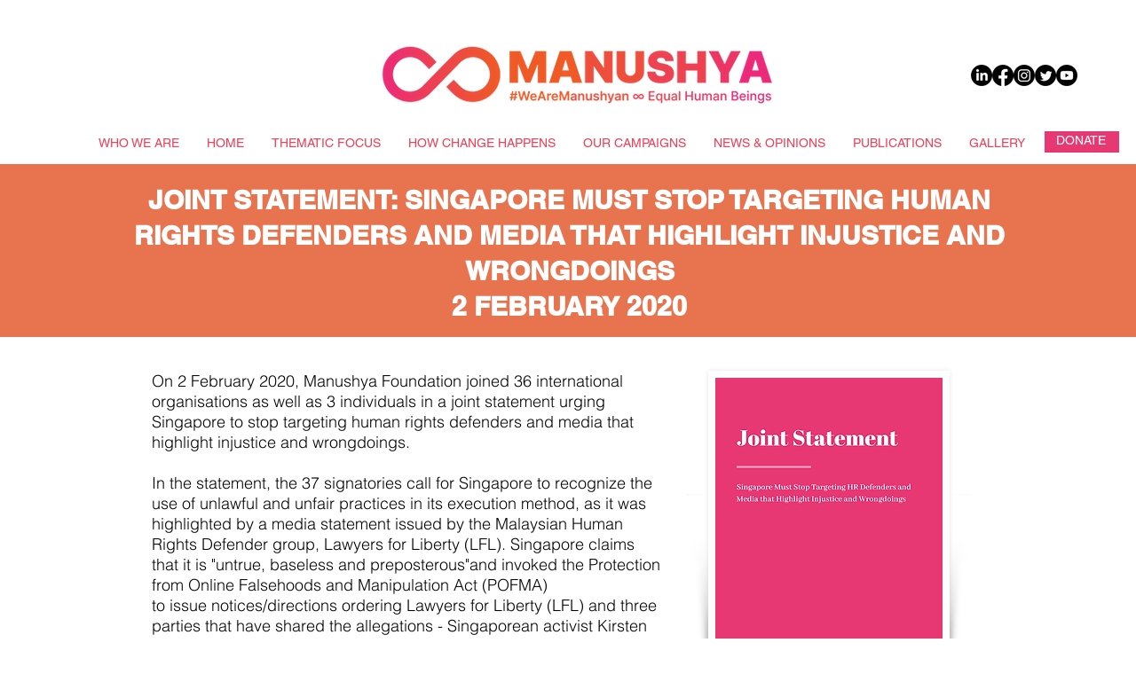

--- FILE ---
content_type: text/html; charset=UTF-8
request_url: https://www.manushyafoundation.org/joint-statement-digital-rights-sing
body_size: 163905
content:
<!DOCTYPE html>
<html lang="en">
<head>
  
  <!-- SEO Tags -->
  <title>Joint Statement Digital Rights Singapore | Manushya Foundation</title>
  <link rel="canonical" href="https://www.manushyafoundation.org/joint-statement-digital-rights-sing"/>
  <meta property="og:title" content="Joint Statement Digital Rights Singapore | Manushya Foundation"/>
  <meta property="og:url" content="https://www.manushyafoundation.org/joint-statement-digital-rights-sing"/>
  <meta property="og:site_name" content="Manushya Foundation"/>
  <meta property="og:type" content="website"/>
  <meta name="google-site-verification" content="0Lw7-BmjmruAJXWbMHz-EWvJbiLMS25pBWQBUDfZAoA"/>
  <meta name="keywords" content="Foundation, Manushya"/>
  <meta name="twitter:card" content="summary_large_image"/>
  <meta name="twitter:title" content="Joint Statement Digital Rights Singapore | Manushya Foundation"/>

  
  <meta charset='utf-8'>
  <meta name="viewport" content="width=device-width, initial-scale=1" id="wixDesktopViewport" />
  <meta http-equiv="X-UA-Compatible" content="IE=edge">
  <meta name="generator" content="Wix.com Website Builder"/>

  <link rel="icon" sizes="192x192" href="https://static.wixstatic.com/media/0ac4f6_39e392456bd64c58a581b3ce19bf857b%7Emv2.png/v1/fill/w_192%2Ch_192%2Clg_1%2Cusm_0.66_1.00_0.01/0ac4f6_39e392456bd64c58a581b3ce19bf857b%7Emv2.png" type="image/png"/>
  <link rel="shortcut icon" href="https://static.wixstatic.com/media/0ac4f6_39e392456bd64c58a581b3ce19bf857b%7Emv2.png/v1/fill/w_192%2Ch_192%2Clg_1%2Cusm_0.66_1.00_0.01/0ac4f6_39e392456bd64c58a581b3ce19bf857b%7Emv2.png" type="image/png"/>
  <link rel="apple-touch-icon" href="https://static.wixstatic.com/media/0ac4f6_39e392456bd64c58a581b3ce19bf857b%7Emv2.png/v1/fill/w_180%2Ch_180%2Clg_1%2Cusm_0.66_1.00_0.01/0ac4f6_39e392456bd64c58a581b3ce19bf857b%7Emv2.png" type="image/png"/>

  <!-- Safari Pinned Tab Icon -->
  <!-- <link rel="mask-icon" href="https://static.wixstatic.com/media/0ac4f6_39e392456bd64c58a581b3ce19bf857b%7Emv2.png/v1/fill/w_192%2Ch_192%2Clg_1%2Cusm_0.66_1.00_0.01/0ac4f6_39e392456bd64c58a581b3ce19bf857b%7Emv2.png"> -->

  <!-- Original trials -->
  


  <!-- Segmenter Polyfill -->
  <script>
    if (!window.Intl || !window.Intl.Segmenter) {
      (function() {
        var script = document.createElement('script');
        script.src = 'https://static.parastorage.com/unpkg/@formatjs/intl-segmenter@11.7.10/polyfill.iife.js';
        document.head.appendChild(script);
      })();
    }
  </script>

  <!-- Legacy Polyfills -->
  <script nomodule="" src="https://static.parastorage.com/unpkg/core-js-bundle@3.2.1/minified.js"></script>
  <script nomodule="" src="https://static.parastorage.com/unpkg/focus-within-polyfill@5.0.9/dist/focus-within-polyfill.js"></script>

  <!-- Performance API Polyfills -->
  <script>
  (function () {
    var noop = function noop() {};
    if ("performance" in window === false) {
      window.performance = {};
    }
    window.performance.mark = performance.mark || noop;
    window.performance.measure = performance.measure || noop;
    if ("now" in window.performance === false) {
      var nowOffset = Date.now();
      if (performance.timing && performance.timing.navigationStart) {
        nowOffset = performance.timing.navigationStart;
      }
      window.performance.now = function now() {
        return Date.now() - nowOffset;
      };
    }
  })();
  </script>

  <!-- Globals Definitions -->
  <script>
    (function () {
      var now = Date.now()
      window.initialTimestamps = {
        initialTimestamp: now,
        initialRequestTimestamp: Math.round(performance.timeOrigin ? performance.timeOrigin : now - performance.now())
      }

      window.thunderboltTag = "QA_READY"
      window.thunderboltVersion = "1.16774.0"
    })();
  </script>

  <!-- Essential Viewer Model -->
  <script type="application/json" id="wix-essential-viewer-model">{"fleetConfig":{"fleetName":"thunderbolt-seo-isolated-renderer","type":"Rollout","code":1},"mode":{"qa":false,"enableTestApi":false,"debug":false,"ssrIndicator":false,"ssrOnly":false,"siteAssetsFallback":"enable","versionIndicator":false},"componentsLibrariesTopology":[{"artifactId":"editor-elements","namespace":"wixui","url":"https:\/\/static.parastorage.com\/services\/editor-elements\/1.14838.0"},{"artifactId":"editor-elements","namespace":"dsgnsys","url":"https:\/\/static.parastorage.com\/services\/editor-elements\/1.14838.0"}],"siteFeaturesConfigs":{"sessionManager":{"isRunningInDifferentSiteContext":false}},"language":{"userLanguage":"en"},"siteAssets":{"clientTopology":{"mediaRootUrl":"https:\/\/static.wixstatic.com","staticMediaUrl":"https:\/\/static.wixstatic.com\/media","moduleRepoUrl":"https:\/\/static.parastorage.com\/unpkg","fileRepoUrl":"https:\/\/static.parastorage.com\/services","viewerAppsUrl":"https:\/\/viewer-apps.parastorage.com","viewerAssetsUrl":"https:\/\/viewer-assets.parastorage.com","siteAssetsUrl":"https:\/\/siteassets.parastorage.com","pageJsonServerUrls":["https:\/\/pages.parastorage.com","https:\/\/staticorigin.wixstatic.com","https:\/\/www.manushyafoundation.org","https:\/\/fallback.wix.com\/wix-html-editor-pages-webapp\/page"],"pathOfTBModulesInFileRepoForFallback":"wix-thunderbolt\/dist\/"}},"siteFeatures":["accessibility","appMonitoring","assetsLoader","businessLogger","captcha","clickHandlerRegistrar","commonConfig","componentsLoader","componentsRegistry","consentPolicy","cyclicTabbing","domSelectors","dynamicPages","environmentWixCodeSdk","environment","lightbox","locationWixCodeSdk","mpaNavigation","navigationManager","navigationPhases","ooi","pages","panorama","renderer","reporter","routerFetch","router","scrollRestoration","seoWixCodeSdk","seo","sessionManager","siteMembersWixCodeSdk","siteMembers","siteScrollBlocker","siteWixCodeSdk","speculationRules","ssrCache","stores","structureApi","thunderboltInitializer","tpaCommons","translations","usedPlatformApis","warmupData","windowMessageRegistrar","windowWixCodeSdk","wixCustomElementComponent","wixEmbedsApi","componentsReact","platform"],"site":{"externalBaseUrl":"https:\/\/www.manushyafoundation.org","isSEO":true},"media":{"staticMediaUrl":"https:\/\/static.wixstatic.com\/media","mediaRootUrl":"https:\/\/static.wixstatic.com\/","staticVideoUrl":"https:\/\/video.wixstatic.com\/"},"requestUrl":"https:\/\/www.manushyafoundation.org\/joint-statement-digital-rights-sing","rollout":{"siteAssetsVersionsRollout":false,"isDACRollout":0,"isTBRollout":true},"commonConfig":{"brand":"wix","host":"VIEWER","bsi":"","consentPolicy":{},"consentPolicyHeader":{},"siteRevision":"5789","renderingFlow":"NONE","language":"en","locale":"en-us"},"interactionSampleRatio":0.01,"dynamicModelUrl":"https:\/\/www.manushyafoundation.org\/_api\/v2\/dynamicmodel","accessTokensUrl":"https:\/\/www.manushyafoundation.org\/_api\/v1\/access-tokens","isExcludedFromSecurityExperiments":false,"experiments":{"specs.thunderbolt.hardenFetchAndXHR":true,"specs.thunderbolt.securityExperiments":true}}</script>
  <script>window.viewerModel = JSON.parse(document.getElementById('wix-essential-viewer-model').textContent)</script>

  <script>
    window.commonConfig = viewerModel.commonConfig
  </script>

  
  <!-- BEGIN handleAccessTokens bundle -->

  <script data-url="https://static.parastorage.com/services/wix-thunderbolt/dist/handleAccessTokens.inline.4f2f9a53.bundle.min.js">(()=>{"use strict";function e(e){let{context:o,property:r,value:n,enumerable:i=!0}=e,c=e.get,l=e.set;if(!r||void 0===n&&!c&&!l)return new Error("property and value are required");let a=o||globalThis,s=a?.[r],u={};if(void 0!==n)u.value=n;else{if(c){let e=t(c);e&&(u.get=e)}if(l){let e=t(l);e&&(u.set=e)}}let p={...u,enumerable:i||!1,configurable:!1};void 0!==n&&(p.writable=!1);try{Object.defineProperty(a,r,p)}catch(e){return e instanceof TypeError?s:e}return s}function t(e,t){return"function"==typeof e?e:!0===e?.async&&"function"==typeof e.func?t?async function(t){return e.func(t)}:async function(){return e.func()}:"function"==typeof e?.func?e.func:void 0}try{e({property:"strictDefine",value:e})}catch{}try{e({property:"defineStrictObject",value:r})}catch{}try{e({property:"defineStrictMethod",value:n})}catch{}var o=["toString","toLocaleString","valueOf","constructor","prototype"];function r(t){let{context:n,property:c,propertiesToExclude:l=[],skipPrototype:a=!1,hardenPrototypePropertiesToExclude:s=[]}=t;if(!c)return new Error("property is required");let u=(n||globalThis)[c],p={},f=i(n,c);u&&("object"==typeof u||"function"==typeof u)&&Reflect.ownKeys(u).forEach(t=>{if(!l.includes(t)&&!o.includes(t)){let o=i(u,t);if(o&&(o.writable||o.configurable)){let{value:r,get:n,set:i,enumerable:c=!1}=o,l={};void 0!==r?l.value=r:n?l.get=n:i&&(l.set=i);try{let o=e({context:u,property:t,...l,enumerable:c});p[t]=o}catch(e){if(!(e instanceof TypeError))throw e;try{p[t]=o.value||o.get||o.set}catch{}}}}});let d={originalObject:u,originalProperties:p};if(!a&&void 0!==u?.prototype){let e=r({context:u,property:"prototype",propertiesToExclude:s,skipPrototype:!0});e instanceof Error||(d.originalPrototype=e?.originalObject,d.originalPrototypeProperties=e?.originalProperties)}return e({context:n,property:c,value:u,enumerable:f?.enumerable}),d}function n(t,o){let r=(o||globalThis)[t],n=i(o||globalThis,t);return r&&n&&(n.writable||n.configurable)?(Object.freeze(r),e({context:globalThis,property:t,value:r})):r}function i(e,t){if(e&&t)try{return Reflect.getOwnPropertyDescriptor(e,t)}catch{return}}function c(e){if("string"!=typeof e)return e;try{return decodeURIComponent(e).toLowerCase().trim()}catch{return e.toLowerCase().trim()}}function l(e,t){let o="";if("string"==typeof e)o=e.split("=")[0]?.trim()||"";else{if(!e||"string"!=typeof e.name)return!1;o=e.name}return t.has(c(o)||"")}function a(e,t){let o;return o="string"==typeof e?e.split(";").map(e=>e.trim()).filter(e=>e.length>0):e||[],o.filter(e=>!l(e,t))}var s=null;function u(){return null===s&&(s=typeof Document>"u"?void 0:Object.getOwnPropertyDescriptor(Document.prototype,"cookie")),s}function p(t,o){if(!globalThis?.cookieStore)return;let r=globalThis.cookieStore.get.bind(globalThis.cookieStore),n=globalThis.cookieStore.getAll.bind(globalThis.cookieStore),i=globalThis.cookieStore.set.bind(globalThis.cookieStore),c=globalThis.cookieStore.delete.bind(globalThis.cookieStore);return e({context:globalThis.CookieStore.prototype,property:"get",value:async function(e){return l(("string"==typeof e?e:e.name)||"",t)?null:r.call(this,e)},enumerable:!0}),e({context:globalThis.CookieStore.prototype,property:"getAll",value:async function(){return a(await n.apply(this,Array.from(arguments)),t)},enumerable:!0}),e({context:globalThis.CookieStore.prototype,property:"set",value:async function(){let e=Array.from(arguments);if(!l(1===e.length?e[0].name:e[0],t))return i.apply(this,e);o&&console.warn(o)},enumerable:!0}),e({context:globalThis.CookieStore.prototype,property:"delete",value:async function(){let e=Array.from(arguments);if(!l(1===e.length?e[0].name:e[0],t))return c.apply(this,e)},enumerable:!0}),e({context:globalThis.cookieStore,property:"prototype",value:globalThis.CookieStore.prototype,enumerable:!1}),e({context:globalThis,property:"cookieStore",value:globalThis.cookieStore,enumerable:!0}),{get:r,getAll:n,set:i,delete:c}}var f=["TextEncoder","TextDecoder","XMLHttpRequestEventTarget","EventTarget","URL","JSON","Reflect","Object","Array","Map","Set","WeakMap","WeakSet","Promise","Symbol","Error"],d=["addEventListener","removeEventListener","dispatchEvent","encodeURI","encodeURIComponent","decodeURI","decodeURIComponent"];const y=(e,t)=>{try{const o=t?t.get.call(document):document.cookie;return o.split(";").map(e=>e.trim()).filter(t=>t?.startsWith(e))[0]?.split("=")[1]}catch(e){return""}},g=(e="",t="",o="/")=>`${e}=; ${t?`domain=${t};`:""} max-age=0; path=${o}; expires=Thu, 01 Jan 1970 00:00:01 GMT`;function m(){(function(){if("undefined"!=typeof window){const e=performance.getEntriesByType("navigation")[0];return"back_forward"===(e?.type||"")}return!1})()&&function(){const{counter:e}=function(){const e=b("getItem");if(e){const[t,o]=e.split("-"),r=o?parseInt(o,10):0;if(r>=3){const e=t?Number(t):0;if(Date.now()-e>6e4)return{counter:0}}return{counter:r}}return{counter:0}}();e<3?(!function(e=1){b("setItem",`${Date.now()}-${e}`)}(e+1),window.location.reload()):console.error("ATS: Max reload attempts reached")}()}function b(e,t){try{return sessionStorage[e]("reload",t||"")}catch(e){console.error("ATS: Error calling sessionStorage:",e)}}const h="client-session-bind",v="sec-fetch-unsupported",{experiments:w}=window.viewerModel,T=[h,"client-binding",v,"svSession","smSession","server-session-bind","wixSession2","wixSession3"].map(e=>e.toLowerCase()),{cookie:S}=function(t,o){let r=new Set(t);return e({context:document,property:"cookie",set:{func:e=>function(e,t,o,r){let n=u(),i=c(t.split(";")[0]||"")||"";[...o].every(e=>!i.startsWith(e.toLowerCase()))&&n?.set?n.set.call(e,t):r&&console.warn(r)}(document,e,r,o)},get:{func:()=>function(e,t){let o=u();if(!o?.get)throw new Error("Cookie descriptor or getter not available");return a(o.get.call(e),t).join("; ")}(document,r)},enumerable:!0}),{cookieStore:p(r,o),cookie:u()}}(T),k="tbReady",x="security_overrideGlobals",{experiments:E,siteFeaturesConfigs:C,accessTokensUrl:P}=window.viewerModel,R=P,M={},O=(()=>{const e=y(h,S);if(w["specs.thunderbolt.browserCacheReload"]){y(v,S)||e?b("removeItem"):m()}return(()=>{const e=g(h),t=g(h,location.hostname);S.set.call(document,e),S.set.call(document,t)})(),e})();O&&(M["client-binding"]=O);const D=fetch;addEventListener(k,function e(t){const{logger:o}=t.detail;try{window.tb.init({fetch:D,fetchHeaders:M})}catch(e){const t=new Error("TB003");o.meter(`${x}_${t.message}`,{paramsOverrides:{errorType:x,eventString:t.message}}),window?.viewerModel?.mode.debug&&console.error(e)}finally{removeEventListener(k,e)}}),E["specs.thunderbolt.hardenFetchAndXHR"]||(window.fetchDynamicModel=()=>C.sessionManager.isRunningInDifferentSiteContext?Promise.resolve({}):fetch(R,{credentials:"same-origin",headers:M}).then(function(e){if(!e.ok)throw new Error(`[${e.status}]${e.statusText}`);return e.json()}),window.dynamicModelPromise=window.fetchDynamicModel())})();
//# sourceMappingURL=https://static.parastorage.com/services/wix-thunderbolt/dist/handleAccessTokens.inline.4f2f9a53.bundle.min.js.map</script>

<!-- END handleAccessTokens bundle -->

<!-- BEGIN overrideGlobals bundle -->

<script data-url="https://static.parastorage.com/services/wix-thunderbolt/dist/overrideGlobals.inline.ec13bfcf.bundle.min.js">(()=>{"use strict";function e(e){let{context:r,property:o,value:n,enumerable:i=!0}=e,c=e.get,a=e.set;if(!o||void 0===n&&!c&&!a)return new Error("property and value are required");let l=r||globalThis,u=l?.[o],s={};if(void 0!==n)s.value=n;else{if(c){let e=t(c);e&&(s.get=e)}if(a){let e=t(a);e&&(s.set=e)}}let p={...s,enumerable:i||!1,configurable:!1};void 0!==n&&(p.writable=!1);try{Object.defineProperty(l,o,p)}catch(e){return e instanceof TypeError?u:e}return u}function t(e,t){return"function"==typeof e?e:!0===e?.async&&"function"==typeof e.func?t?async function(t){return e.func(t)}:async function(){return e.func()}:"function"==typeof e?.func?e.func:void 0}try{e({property:"strictDefine",value:e})}catch{}try{e({property:"defineStrictObject",value:o})}catch{}try{e({property:"defineStrictMethod",value:n})}catch{}var r=["toString","toLocaleString","valueOf","constructor","prototype"];function o(t){let{context:n,property:c,propertiesToExclude:a=[],skipPrototype:l=!1,hardenPrototypePropertiesToExclude:u=[]}=t;if(!c)return new Error("property is required");let s=(n||globalThis)[c],p={},f=i(n,c);s&&("object"==typeof s||"function"==typeof s)&&Reflect.ownKeys(s).forEach(t=>{if(!a.includes(t)&&!r.includes(t)){let r=i(s,t);if(r&&(r.writable||r.configurable)){let{value:o,get:n,set:i,enumerable:c=!1}=r,a={};void 0!==o?a.value=o:n?a.get=n:i&&(a.set=i);try{let r=e({context:s,property:t,...a,enumerable:c});p[t]=r}catch(e){if(!(e instanceof TypeError))throw e;try{p[t]=r.value||r.get||r.set}catch{}}}}});let d={originalObject:s,originalProperties:p};if(!l&&void 0!==s?.prototype){let e=o({context:s,property:"prototype",propertiesToExclude:u,skipPrototype:!0});e instanceof Error||(d.originalPrototype=e?.originalObject,d.originalPrototypeProperties=e?.originalProperties)}return e({context:n,property:c,value:s,enumerable:f?.enumerable}),d}function n(t,r){let o=(r||globalThis)[t],n=i(r||globalThis,t);return o&&n&&(n.writable||n.configurable)?(Object.freeze(o),e({context:globalThis,property:t,value:o})):o}function i(e,t){if(e&&t)try{return Reflect.getOwnPropertyDescriptor(e,t)}catch{return}}function c(e){if("string"!=typeof e)return e;try{return decodeURIComponent(e).toLowerCase().trim()}catch{return e.toLowerCase().trim()}}function a(e,t){return e instanceof Headers?e.forEach((r,o)=>{l(o,t)||e.delete(o)}):Object.keys(e).forEach(r=>{l(r,t)||delete e[r]}),e}function l(e,t){return!t.has(c(e)||"")}function u(e,t){let r=!0,o=function(e){let t,r;if(globalThis.Request&&e instanceof Request)t=e.url;else{if("function"!=typeof e?.toString)throw new Error("Unsupported type for url");t=e.toString()}try{return new URL(t).pathname}catch{return r=t.replace(/#.+/gi,"").split("?").shift(),r.startsWith("/")?r:`/${r}`}}(e),n=c(o);return n&&t.some(e=>n.includes(e))&&(r=!1),r}function s(t,r,o){let n=fetch,i=XMLHttpRequest,c=new Set(r);function s(){let e=new i,r=e.open,n=e.setRequestHeader;return e.open=function(){let n=Array.from(arguments),i=n[1];if(n.length<2||u(i,t))return r.apply(e,n);throw new Error(o||`Request not allowed for path ${i}`)},e.setRequestHeader=function(t,r){l(decodeURIComponent(t),c)&&n.call(e,t,r)},e}return e({property:"fetch",value:function(){let e=function(e,t){return globalThis.Request&&e[0]instanceof Request&&e[0]?.headers?a(e[0].headers,t):e[1]?.headers&&a(e[1].headers,t),e}(arguments,c);return u(arguments[0],t)?n.apply(globalThis,Array.from(e)):new Promise((e,t)=>{t(new Error(o||`Request not allowed for path ${arguments[0]}`))})},enumerable:!0}),e({property:"XMLHttpRequest",value:s,enumerable:!0}),Object.keys(i).forEach(e=>{s[e]=i[e]}),{fetch:n,XMLHttpRequest:i}}var p=["TextEncoder","TextDecoder","XMLHttpRequestEventTarget","EventTarget","URL","JSON","Reflect","Object","Array","Map","Set","WeakMap","WeakSet","Promise","Symbol","Error"],f=["addEventListener","removeEventListener","dispatchEvent","encodeURI","encodeURIComponent","decodeURI","decodeURIComponent"];const d=function(){let t=globalThis.open,r=document.open;function o(e,r,o){let n="string"!=typeof e,i=t.call(window,e,r,o);return n||e&&function(e){return e.startsWith("//")&&/(?:[a-z0-9](?:[a-z0-9-]{0,61}[a-z0-9])?\.)+[a-z0-9][a-z0-9-]{0,61}[a-z0-9]/g.test(`${location.protocol}:${e}`)&&(e=`${location.protocol}${e}`),!e.startsWith("http")||new URL(e).hostname===location.hostname}(e)?{}:i}return e({property:"open",value:o,context:globalThis,enumerable:!0}),e({property:"open",value:function(e,t,n){return e?o(e,t,n):r.call(document,e||"",t||"",n||"")},context:document,enumerable:!0}),{open:t,documentOpen:r}},y=function(){let t=document.createElement,r=Element.prototype.setAttribute,o=Element.prototype.setAttributeNS;return e({property:"createElement",context:document,value:function(n,i){let a=t.call(document,n,i);if("iframe"===c(n)){e({property:"srcdoc",context:a,get:()=>"",set:()=>{console.warn("`srcdoc` is not allowed in iframe elements.")}});let t=function(e,t){"srcdoc"!==e.toLowerCase()?r.call(a,e,t):console.warn("`srcdoc` attribute is not allowed to be set.")},n=function(e,t,r){"srcdoc"!==t.toLowerCase()?o.call(a,e,t,r):console.warn("`srcdoc` attribute is not allowed to be set.")};a.setAttribute=t,a.setAttributeNS=n}return a},enumerable:!0}),{createElement:t,setAttribute:r,setAttributeNS:o}},m=["client-binding"],b=["/_api/v1/access-tokens","/_api/v2/dynamicmodel","/_api/one-app-session-web/v3/businesses"],h=function(){let t=setTimeout,r=setInterval;return o("setTimeout",0,globalThis),o("setInterval",0,globalThis),{setTimeout:t,setInterval:r};function o(t,r,o){let n=o||globalThis,i=n[t];if(!i||"function"!=typeof i)throw new Error(`Function ${t} not found or is not a function`);e({property:t,value:function(){let e=Array.from(arguments);if("string"!=typeof e[r])return i.apply(n,e);console.warn(`Calling ${t} with a String Argument at index ${r} is not allowed`)},context:o,enumerable:!0})}},v=function(){if(navigator&&"serviceWorker"in navigator){let t=navigator.serviceWorker.register;return e({context:navigator.serviceWorker,property:"register",value:function(){console.log("Service worker registration is not allowed")},enumerable:!0}),{register:t}}return{}};performance.mark("overrideGlobals started");const{isExcludedFromSecurityExperiments:g,experiments:w}=window.viewerModel,E=!g&&w["specs.thunderbolt.securityExperiments"];try{d(),E&&y(),w["specs.thunderbolt.hardenFetchAndXHR"]&&E&&s(b,m),v(),(e=>{let t=[],r=[];r=r.concat(["TextEncoder","TextDecoder"]),e&&(r=r.concat(["XMLHttpRequestEventTarget","EventTarget"])),r=r.concat(["URL","JSON"]),e&&(t=t.concat(["addEventListener","removeEventListener"])),t=t.concat(["encodeURI","encodeURIComponent","decodeURI","decodeURIComponent"]),r=r.concat(["String","Number"]),e&&r.push("Object"),r=r.concat(["Reflect"]),t.forEach(e=>{n(e),["addEventListener","removeEventListener"].includes(e)&&n(e,document)}),r.forEach(e=>{o({property:e})})})(E),E&&h()}catch(e){window?.viewerModel?.mode.debug&&console.error(e);const t=new Error("TB006");window.fedops?.reportError(t,"security_overrideGlobals"),window.Sentry?window.Sentry.captureException(t):globalThis.defineStrictProperty("sentryBuffer",[t],window,!1)}performance.mark("overrideGlobals ended")})();
//# sourceMappingURL=https://static.parastorage.com/services/wix-thunderbolt/dist/overrideGlobals.inline.ec13bfcf.bundle.min.js.map</script>

<!-- END overrideGlobals bundle -->


  
  <script>
    window.commonConfig = viewerModel.commonConfig

	
  </script>

  <!-- Initial CSS -->
  <style data-url="https://static.parastorage.com/services/wix-thunderbolt/dist/main.347af09f.min.css">@keyframes slide-horizontal-new{0%{transform:translateX(100%)}}@keyframes slide-horizontal-old{80%{opacity:1}to{opacity:0;transform:translateX(-100%)}}@keyframes slide-vertical-new{0%{transform:translateY(-100%)}}@keyframes slide-vertical-old{80%{opacity:1}to{opacity:0;transform:translateY(100%)}}@keyframes out-in-new{0%{opacity:0}}@keyframes out-in-old{to{opacity:0}}:root:active-view-transition{view-transition-name:none}::view-transition{pointer-events:none}:root:active-view-transition::view-transition-new(page-group),:root:active-view-transition::view-transition-old(page-group){animation-duration:.6s;cursor:wait;pointer-events:all}:root:active-view-transition-type(SlideHorizontal)::view-transition-old(page-group){animation:slide-horizontal-old .6s cubic-bezier(.83,0,.17,1) forwards;mix-blend-mode:normal}:root:active-view-transition-type(SlideHorizontal)::view-transition-new(page-group){animation:slide-horizontal-new .6s cubic-bezier(.83,0,.17,1) backwards;mix-blend-mode:normal}:root:active-view-transition-type(SlideVertical)::view-transition-old(page-group){animation:slide-vertical-old .6s cubic-bezier(.83,0,.17,1) forwards;mix-blend-mode:normal}:root:active-view-transition-type(SlideVertical)::view-transition-new(page-group){animation:slide-vertical-new .6s cubic-bezier(.83,0,.17,1) backwards;mix-blend-mode:normal}:root:active-view-transition-type(OutIn)::view-transition-old(page-group){animation:out-in-old .35s cubic-bezier(.22,1,.36,1) forwards}:root:active-view-transition-type(OutIn)::view-transition-new(page-group){animation:out-in-new .35s cubic-bezier(.64,0,.78,0) .35s backwards}@media(prefers-reduced-motion:reduce){::view-transition-group(*),::view-transition-new(*),::view-transition-old(*){animation:none!important}}body,html{background:transparent;border:0;margin:0;outline:0;padding:0;vertical-align:baseline}body{--scrollbar-width:0px;font-family:Arial,Helvetica,sans-serif;font-size:10px}body,html{height:100%}body{overflow-x:auto;overflow-y:scroll}body:not(.responsive) #site-root{min-width:var(--site-width);width:100%}body:not([data-js-loaded]) [data-hide-prejs]{visibility:hidden}interact-element{display:contents}#SITE_CONTAINER{position:relative}:root{--one-unit:1vw;--section-max-width:9999px;--spx-stopper-max:9999px;--spx-stopper-min:0px;--browser-zoom:1}@supports(-webkit-appearance:none) and (stroke-color:transparent){:root{--safari-sticky-fix:opacity;--experimental-safari-sticky-fix:translateZ(0)}}@supports(container-type:inline-size){:root{--one-unit:1cqw}}[id^=oldHoverBox-]{mix-blend-mode:plus-lighter;transition:opacity .5s ease,visibility .5s ease}[data-mesh-id$=inlineContent-gridContainer]:has(>[id^=oldHoverBox-]){isolation:isolate}</style>
<style data-url="https://static.parastorage.com/services/wix-thunderbolt/dist/main.renderer.9cb0985f.min.css">a,abbr,acronym,address,applet,b,big,blockquote,button,caption,center,cite,code,dd,del,dfn,div,dl,dt,em,fieldset,font,footer,form,h1,h2,h3,h4,h5,h6,header,i,iframe,img,ins,kbd,label,legend,li,nav,object,ol,p,pre,q,s,samp,section,small,span,strike,strong,sub,sup,table,tbody,td,tfoot,th,thead,title,tr,tt,u,ul,var{background:transparent;border:0;margin:0;outline:0;padding:0;vertical-align:baseline}input,select,textarea{box-sizing:border-box;font-family:Helvetica,Arial,sans-serif}ol,ul{list-style:none}blockquote,q{quotes:none}ins{text-decoration:none}del{text-decoration:line-through}table{border-collapse:collapse;border-spacing:0}a{cursor:pointer;text-decoration:none}.testStyles{overflow-y:hidden}.reset-button{-webkit-appearance:none;background:none;border:0;color:inherit;font:inherit;line-height:normal;outline:0;overflow:visible;padding:0;-webkit-user-select:none;-moz-user-select:none;-ms-user-select:none}:focus{outline:none}body.device-mobile-optimized:not(.disable-site-overflow){overflow-x:hidden;overflow-y:scroll}body.device-mobile-optimized:not(.responsive) #SITE_CONTAINER{margin-left:auto;margin-right:auto;overflow-x:visible;position:relative;width:320px}body.device-mobile-optimized:not(.responsive):not(.blockSiteScrolling) #SITE_CONTAINER{margin-top:0}body.device-mobile-optimized>*{max-width:100%!important}body.device-mobile-optimized #site-root{overflow-x:hidden;overflow-y:hidden}@supports(overflow:clip){body.device-mobile-optimized #site-root{overflow-x:clip;overflow-y:clip}}body.device-mobile-non-optimized #SITE_CONTAINER #site-root{overflow-x:clip;overflow-y:clip}body.device-mobile-non-optimized.fullScreenMode{background-color:#5f6360}body.device-mobile-non-optimized.fullScreenMode #MOBILE_ACTIONS_MENU,body.device-mobile-non-optimized.fullScreenMode #SITE_BACKGROUND,body.device-mobile-non-optimized.fullScreenMode #site-root,body.fullScreenMode #WIX_ADS{visibility:hidden}body.fullScreenMode{overflow-x:hidden!important;overflow-y:hidden!important}body.fullScreenMode.device-mobile-optimized #TINY_MENU{opacity:0;pointer-events:none}body.fullScreenMode-scrollable.device-mobile-optimized{overflow-x:hidden!important;overflow-y:auto!important}body.fullScreenMode-scrollable.device-mobile-optimized #masterPage,body.fullScreenMode-scrollable.device-mobile-optimized #site-root{overflow-x:hidden!important;overflow-y:hidden!important}body.fullScreenMode-scrollable.device-mobile-optimized #SITE_BACKGROUND,body.fullScreenMode-scrollable.device-mobile-optimized #masterPage{height:auto!important}body.fullScreenMode-scrollable.device-mobile-optimized #masterPage.mesh-layout{height:0!important}body.blockSiteScrolling,body.siteScrollingBlocked{position:fixed;width:100%}body.blockSiteScrolling #SITE_CONTAINER{margin-top:calc(var(--blocked-site-scroll-margin-top)*-1)}#site-root{margin:0 auto;min-height:100%;position:relative;top:var(--wix-ads-height)}#site-root img:not([src]){visibility:hidden}#site-root svg img:not([src]){visibility:visible}.auto-generated-link{color:inherit}#SCROLL_TO_BOTTOM,#SCROLL_TO_TOP{height:0}.has-click-trigger{cursor:pointer}.fullScreenOverlay{bottom:0;display:flex;justify-content:center;left:0;overflow-y:hidden;position:fixed;right:0;top:-60px;z-index:1005}.fullScreenOverlay>.fullScreenOverlayContent{bottom:0;left:0;margin:0 auto;overflow:hidden;position:absolute;right:0;top:60px;transform:translateZ(0)}[data-mesh-id$=centeredContent],[data-mesh-id$=form],[data-mesh-id$=inlineContent]{pointer-events:none;position:relative}[data-mesh-id$=-gridWrapper],[data-mesh-id$=-rotated-wrapper]{pointer-events:none}[data-mesh-id$=-gridContainer]>*,[data-mesh-id$=-rotated-wrapper]>*,[data-mesh-id$=inlineContent]>:not([data-mesh-id$=-gridContainer]){pointer-events:auto}.device-mobile-optimized #masterPage.mesh-layout #SOSP_CONTAINER_CUSTOM_ID{grid-area:2/1/3/2;-ms-grid-row:2;position:relative}#masterPage.mesh-layout{-ms-grid-rows:max-content max-content min-content max-content;-ms-grid-columns:100%;align-items:start;display:-ms-grid;display:grid;grid-template-columns:100%;grid-template-rows:max-content max-content min-content max-content;justify-content:stretch}#masterPage.mesh-layout #PAGES_CONTAINER,#masterPage.mesh-layout #SITE_FOOTER-placeholder,#masterPage.mesh-layout #SITE_FOOTER_WRAPPER,#masterPage.mesh-layout #SITE_HEADER-placeholder,#masterPage.mesh-layout #SITE_HEADER_WRAPPER,#masterPage.mesh-layout #SOSP_CONTAINER_CUSTOM_ID[data-state~=mobileView],#masterPage.mesh-layout #soapAfterPagesContainer,#masterPage.mesh-layout #soapBeforePagesContainer{-ms-grid-row-align:start;-ms-grid-column-align:start;-ms-grid-column:1}#masterPage.mesh-layout #SITE_HEADER-placeholder,#masterPage.mesh-layout #SITE_HEADER_WRAPPER{grid-area:1/1/2/2;-ms-grid-row:1}#masterPage.mesh-layout #PAGES_CONTAINER,#masterPage.mesh-layout #soapAfterPagesContainer,#masterPage.mesh-layout #soapBeforePagesContainer{grid-area:3/1/4/2;-ms-grid-row:3}#masterPage.mesh-layout #soapAfterPagesContainer,#masterPage.mesh-layout #soapBeforePagesContainer{width:100%}#masterPage.mesh-layout #PAGES_CONTAINER{align-self:stretch}#masterPage.mesh-layout main#PAGES_CONTAINER{display:block}#masterPage.mesh-layout #SITE_FOOTER-placeholder,#masterPage.mesh-layout #SITE_FOOTER_WRAPPER{grid-area:4/1/5/2;-ms-grid-row:4}#masterPage.mesh-layout #SITE_PAGES,#masterPage.mesh-layout [data-mesh-id=PAGES_CONTAINERcenteredContent],#masterPage.mesh-layout [data-mesh-id=PAGES_CONTAINERinlineContent]{height:100%}#masterPage.mesh-layout.desktop>*{width:100%}#masterPage.mesh-layout #PAGES_CONTAINER,#masterPage.mesh-layout #SITE_FOOTER,#masterPage.mesh-layout #SITE_FOOTER_WRAPPER,#masterPage.mesh-layout #SITE_HEADER,#masterPage.mesh-layout #SITE_HEADER_WRAPPER,#masterPage.mesh-layout #SITE_PAGES,#masterPage.mesh-layout #masterPageinlineContent{position:relative}#masterPage.mesh-layout #SITE_HEADER{grid-area:1/1/2/2}#masterPage.mesh-layout #SITE_FOOTER{grid-area:4/1/5/2}#masterPage.mesh-layout.overflow-x-clip #SITE_FOOTER,#masterPage.mesh-layout.overflow-x-clip #SITE_HEADER{overflow-x:clip}[data-z-counter]{z-index:0}[data-z-counter="0"]{z-index:auto}.wixSiteProperties{-webkit-font-smoothing:antialiased;-moz-osx-font-smoothing:grayscale}:root{--wst-button-color-fill-primary:rgb(var(--color_48));--wst-button-color-border-primary:rgb(var(--color_49));--wst-button-color-text-primary:rgb(var(--color_50));--wst-button-color-fill-primary-hover:rgb(var(--color_51));--wst-button-color-border-primary-hover:rgb(var(--color_52));--wst-button-color-text-primary-hover:rgb(var(--color_53));--wst-button-color-fill-primary-disabled:rgb(var(--color_54));--wst-button-color-border-primary-disabled:rgb(var(--color_55));--wst-button-color-text-primary-disabled:rgb(var(--color_56));--wst-button-color-fill-secondary:rgb(var(--color_57));--wst-button-color-border-secondary:rgb(var(--color_58));--wst-button-color-text-secondary:rgb(var(--color_59));--wst-button-color-fill-secondary-hover:rgb(var(--color_60));--wst-button-color-border-secondary-hover:rgb(var(--color_61));--wst-button-color-text-secondary-hover:rgb(var(--color_62));--wst-button-color-fill-secondary-disabled:rgb(var(--color_63));--wst-button-color-border-secondary-disabled:rgb(var(--color_64));--wst-button-color-text-secondary-disabled:rgb(var(--color_65));--wst-color-fill-base-1:rgb(var(--color_36));--wst-color-fill-base-2:rgb(var(--color_37));--wst-color-fill-base-shade-1:rgb(var(--color_38));--wst-color-fill-base-shade-2:rgb(var(--color_39));--wst-color-fill-base-shade-3:rgb(var(--color_40));--wst-color-fill-accent-1:rgb(var(--color_41));--wst-color-fill-accent-2:rgb(var(--color_42));--wst-color-fill-accent-3:rgb(var(--color_43));--wst-color-fill-accent-4:rgb(var(--color_44));--wst-color-fill-background-primary:rgb(var(--color_11));--wst-color-fill-background-secondary:rgb(var(--color_12));--wst-color-text-primary:rgb(var(--color_15));--wst-color-text-secondary:rgb(var(--color_14));--wst-color-action:rgb(var(--color_18));--wst-color-disabled:rgb(var(--color_39));--wst-color-title:rgb(var(--color_45));--wst-color-subtitle:rgb(var(--color_46));--wst-color-line:rgb(var(--color_47));--wst-font-style-h2:var(--font_2);--wst-font-style-h3:var(--font_3);--wst-font-style-h4:var(--font_4);--wst-font-style-h5:var(--font_5);--wst-font-style-h6:var(--font_6);--wst-font-style-body-large:var(--font_7);--wst-font-style-body-medium:var(--font_8);--wst-font-style-body-small:var(--font_9);--wst-font-style-body-x-small:var(--font_10);--wst-color-custom-1:rgb(var(--color_13));--wst-color-custom-2:rgb(var(--color_16));--wst-color-custom-3:rgb(var(--color_17));--wst-color-custom-4:rgb(var(--color_19));--wst-color-custom-5:rgb(var(--color_20));--wst-color-custom-6:rgb(var(--color_21));--wst-color-custom-7:rgb(var(--color_22));--wst-color-custom-8:rgb(var(--color_23));--wst-color-custom-9:rgb(var(--color_24));--wst-color-custom-10:rgb(var(--color_25));--wst-color-custom-11:rgb(var(--color_26));--wst-color-custom-12:rgb(var(--color_27));--wst-color-custom-13:rgb(var(--color_28));--wst-color-custom-14:rgb(var(--color_29));--wst-color-custom-15:rgb(var(--color_30));--wst-color-custom-16:rgb(var(--color_31));--wst-color-custom-17:rgb(var(--color_32));--wst-color-custom-18:rgb(var(--color_33));--wst-color-custom-19:rgb(var(--color_34));--wst-color-custom-20:rgb(var(--color_35))}.wix-presets-wrapper{display:contents}</style>

  <meta name="format-detection" content="telephone=no">
  <meta name="skype_toolbar" content="skype_toolbar_parser_compatible">
  
  

  

  

  <!-- head performance data start -->
  
  <!-- head performance data end -->
  

    


    
<style data-href="https://static.parastorage.com/services/editor-elements-library/dist/thunderbolt/rb_wixui.thunderbolt_bootstrap-classic.72e6a2a3.min.css">.PlZyDq{touch-action:manipulation}.uDW_Qe{align-items:center;box-sizing:border-box;display:flex;justify-content:var(--label-align);min-width:100%;text-align:initial;width:-moz-max-content;width:max-content}.uDW_Qe:before{max-width:var(--margin-start,0)}.uDW_Qe:after,.uDW_Qe:before{align-self:stretch;content:"";flex-grow:1}.uDW_Qe:after{max-width:var(--margin-end,0)}.FubTgk{height:100%}.FubTgk .uDW_Qe{border-radius:var(--corvid-border-radius,var(--rd,0));bottom:0;box-shadow:var(--shd,0 1px 4px rgba(0,0,0,.6));left:0;position:absolute;right:0;top:0;transition:var(--trans1,border-color .4s ease 0s,background-color .4s ease 0s)}.FubTgk .uDW_Qe:link,.FubTgk .uDW_Qe:visited{border-color:transparent}.FubTgk .l7_2fn{color:var(--corvid-color,rgb(var(--txt,var(--color_15,color_15))));font:var(--fnt,var(--font_5));margin:0;position:relative;transition:var(--trans2,color .4s ease 0s);white-space:nowrap}.FubTgk[aria-disabled=false] .uDW_Qe{background-color:var(--corvid-background-color,rgba(var(--bg,var(--color_17,color_17)),var(--alpha-bg,1)));border:solid var(--corvid-border-color,rgba(var(--brd,var(--color_15,color_15)),var(--alpha-brd,1))) var(--corvid-border-width,var(--brw,0));cursor:pointer!important}:host(.device-mobile-optimized) .FubTgk[aria-disabled=false]:active .uDW_Qe,body.device-mobile-optimized .FubTgk[aria-disabled=false]:active .uDW_Qe{background-color:var(--corvid-hover-background-color,rgba(var(--bgh,var(--color_18,color_18)),var(--alpha-bgh,1)));border-color:var(--corvid-hover-border-color,rgba(var(--brdh,var(--color_15,color_15)),var(--alpha-brdh,1)))}:host(.device-mobile-optimized) .FubTgk[aria-disabled=false]:active .l7_2fn,body.device-mobile-optimized .FubTgk[aria-disabled=false]:active .l7_2fn{color:var(--corvid-hover-color,rgb(var(--txth,var(--color_15,color_15))))}:host(:not(.device-mobile-optimized)) .FubTgk[aria-disabled=false]:hover .uDW_Qe,body:not(.device-mobile-optimized) .FubTgk[aria-disabled=false]:hover .uDW_Qe{background-color:var(--corvid-hover-background-color,rgba(var(--bgh,var(--color_18,color_18)),var(--alpha-bgh,1)));border-color:var(--corvid-hover-border-color,rgba(var(--brdh,var(--color_15,color_15)),var(--alpha-brdh,1)))}:host(:not(.device-mobile-optimized)) .FubTgk[aria-disabled=false]:hover .l7_2fn,body:not(.device-mobile-optimized) .FubTgk[aria-disabled=false]:hover .l7_2fn{color:var(--corvid-hover-color,rgb(var(--txth,var(--color_15,color_15))))}.FubTgk[aria-disabled=true] .uDW_Qe{background-color:var(--corvid-disabled-background-color,rgba(var(--bgd,204,204,204),var(--alpha-bgd,1)));border-color:var(--corvid-disabled-border-color,rgba(var(--brdd,204,204,204),var(--alpha-brdd,1)));border-style:solid;border-width:var(--corvid-border-width,var(--brw,0))}.FubTgk[aria-disabled=true] .l7_2fn{color:var(--corvid-disabled-color,rgb(var(--txtd,255,255,255)))}.uUxqWY{align-items:center;box-sizing:border-box;display:flex;justify-content:var(--label-align);min-width:100%;text-align:initial;width:-moz-max-content;width:max-content}.uUxqWY:before{max-width:var(--margin-start,0)}.uUxqWY:after,.uUxqWY:before{align-self:stretch;content:"";flex-grow:1}.uUxqWY:after{max-width:var(--margin-end,0)}.Vq4wYb[aria-disabled=false] .uUxqWY{cursor:pointer}:host(.device-mobile-optimized) .Vq4wYb[aria-disabled=false]:active .wJVzSK,body.device-mobile-optimized .Vq4wYb[aria-disabled=false]:active .wJVzSK{color:var(--corvid-hover-color,rgb(var(--txth,var(--color_15,color_15))));transition:var(--trans,color .4s ease 0s)}:host(:not(.device-mobile-optimized)) .Vq4wYb[aria-disabled=false]:hover .wJVzSK,body:not(.device-mobile-optimized) .Vq4wYb[aria-disabled=false]:hover .wJVzSK{color:var(--corvid-hover-color,rgb(var(--txth,var(--color_15,color_15))));transition:var(--trans,color .4s ease 0s)}.Vq4wYb .uUxqWY{bottom:0;left:0;position:absolute;right:0;top:0}.Vq4wYb .wJVzSK{color:var(--corvid-color,rgb(var(--txt,var(--color_15,color_15))));font:var(--fnt,var(--font_5));transition:var(--trans,color .4s ease 0s);white-space:nowrap}.Vq4wYb[aria-disabled=true] .wJVzSK{color:var(--corvid-disabled-color,rgb(var(--txtd,255,255,255)))}:host(:not(.device-mobile-optimized)) .CohWsy,body:not(.device-mobile-optimized) .CohWsy{display:flex}:host(:not(.device-mobile-optimized)) .V5AUxf,body:not(.device-mobile-optimized) .V5AUxf{-moz-column-gap:var(--margin);column-gap:var(--margin);direction:var(--direction);display:flex;margin:0 auto;position:relative;width:calc(100% - var(--padding)*2)}:host(:not(.device-mobile-optimized)) .V5AUxf>*,body:not(.device-mobile-optimized) .V5AUxf>*{direction:ltr;flex:var(--column-flex) 1 0%;left:0;margin-bottom:var(--padding);margin-top:var(--padding);min-width:0;position:relative;top:0}:host(.device-mobile-optimized) .V5AUxf,body.device-mobile-optimized .V5AUxf{display:block;padding-bottom:var(--padding-y);padding-left:var(--padding-x,0);padding-right:var(--padding-x,0);padding-top:var(--padding-y);position:relative}:host(.device-mobile-optimized) .V5AUxf>*,body.device-mobile-optimized .V5AUxf>*{margin-bottom:var(--margin);position:relative}:host(.device-mobile-optimized) .V5AUxf>:first-child,body.device-mobile-optimized .V5AUxf>:first-child{margin-top:var(--firstChildMarginTop,0)}:host(.device-mobile-optimized) .V5AUxf>:last-child,body.device-mobile-optimized .V5AUxf>:last-child{margin-bottom:var(--lastChildMarginBottom)}.LIhNy3{backface-visibility:hidden}.jhxvbR,.mtrorN{display:block;height:100%;width:100%}.jhxvbR img{max-width:var(--wix-img-max-width,100%)}.jhxvbR[data-animate-blur] img{filter:blur(9px);transition:filter .8s ease-in}.jhxvbR[data-animate-blur] img[data-load-done]{filter:none}.if7Vw2{height:100%;left:0;-webkit-mask-image:var(--mask-image,none);mask-image:var(--mask-image,none);-webkit-mask-position:var(--mask-position,0);mask-position:var(--mask-position,0);-webkit-mask-repeat:var(--mask-repeat,no-repeat);mask-repeat:var(--mask-repeat,no-repeat);-webkit-mask-size:var(--mask-size,100%);mask-size:var(--mask-size,100%);overflow:hidden;pointer-events:var(--fill-layer-background-media-pointer-events);position:absolute;top:0;width:100%}.if7Vw2.f0uTJH{clip:rect(0,auto,auto,0)}.if7Vw2 .i1tH8h{height:100%;position:absolute;top:0;width:100%}.if7Vw2 .DXi4PB{height:var(--fill-layer-image-height,100%);opacity:var(--fill-layer-image-opacity)}.if7Vw2 .DXi4PB img{height:100%;width:100%}@supports(-webkit-hyphens:none){.if7Vw2.f0uTJH{clip:auto;-webkit-clip-path:inset(0)}}.wG8dni{height:100%}.tcElKx{background-color:var(--bg-overlay-color);background-image:var(--bg-gradient);transition:var(--inherit-transition)}.ImALHf,.Ybjs9b{opacity:var(--fill-layer-video-opacity)}.UWmm3w{bottom:var(--media-padding-bottom);height:var(--media-padding-height);position:absolute;top:var(--media-padding-top);width:100%}.Yjj1af{transform:scale(var(--scale,1));transition:var(--transform-duration,transform 0s)}.ImALHf{height:100%;position:relative;width:100%}.KCM6zk{opacity:var(--fill-layer-video-opacity,var(--fill-layer-image-opacity,1))}.KCM6zk .DXi4PB,.KCM6zk .ImALHf,.KCM6zk .Ybjs9b{opacity:1}._uqPqy{clip-path:var(--fill-layer-clip)}._uqPqy,.eKyYhK{position:absolute;top:0}._uqPqy,.eKyYhK,.x0mqQS img{height:100%;width:100%}.pnCr6P{opacity:0}.blf7sp,.pnCr6P{position:absolute;top:0}.blf7sp{height:0;left:0;overflow:hidden;width:0}.rWP3Gv{left:0;pointer-events:var(--fill-layer-background-media-pointer-events);position:var(--fill-layer-background-media-position)}.Tr4n3d,.rWP3Gv,.wRqk6s{height:100%;top:0;width:100%}.wRqk6s{position:absolute}.Tr4n3d{background-color:var(--fill-layer-background-overlay-color);opacity:var(--fill-layer-background-overlay-blend-opacity-fallback,1);position:var(--fill-layer-background-overlay-position);transform:var(--fill-layer-background-overlay-transform)}@supports(mix-blend-mode:overlay){.Tr4n3d{mix-blend-mode:var(--fill-layer-background-overlay-blend-mode);opacity:var(--fill-layer-background-overlay-blend-opacity,1)}}.VXAmO2{--divider-pin-height__:min(1,calc(var(--divider-layers-pin-factor__) + 1));--divider-pin-layer-height__:var( --divider-layers-pin-factor__ );--divider-pin-border__:min(1,calc(var(--divider-layers-pin-factor__) / -1 + 1));height:calc(var(--divider-height__) + var(--divider-pin-height__)*var(--divider-layers-size__)*var(--divider-layers-y__))}.VXAmO2,.VXAmO2 .dy3w_9{left:0;position:absolute;width:100%}.VXAmO2 .dy3w_9{--divider-layer-i__:var(--divider-layer-i,0);background-position:left calc(50% + var(--divider-offset-x__) + var(--divider-layers-x__)*var(--divider-layer-i__)) bottom;background-repeat:repeat-x;border-bottom-style:solid;border-bottom-width:calc(var(--divider-pin-border__)*var(--divider-layer-i__)*var(--divider-layers-y__));height:calc(var(--divider-height__) + var(--divider-pin-layer-height__)*var(--divider-layer-i__)*var(--divider-layers-y__));opacity:calc(1 - var(--divider-layer-i__)/(var(--divider-layer-i__) + 1))}.UORcXs{--divider-height__:var(--divider-top-height,auto);--divider-offset-x__:var(--divider-top-offset-x,0px);--divider-layers-size__:var(--divider-top-layers-size,0);--divider-layers-y__:var(--divider-top-layers-y,0px);--divider-layers-x__:var(--divider-top-layers-x,0px);--divider-layers-pin-factor__:var(--divider-top-layers-pin-factor,0);border-top:var(--divider-top-padding,0) solid var(--divider-top-color,currentColor);opacity:var(--divider-top-opacity,1);top:0;transform:var(--divider-top-flip,scaleY(-1))}.UORcXs .dy3w_9{background-image:var(--divider-top-image,none);background-size:var(--divider-top-size,contain);border-color:var(--divider-top-color,currentColor);bottom:0;filter:var(--divider-top-filter,none)}.UORcXs .dy3w_9[data-divider-layer="1"]{display:var(--divider-top-layer-1-display,block)}.UORcXs .dy3w_9[data-divider-layer="2"]{display:var(--divider-top-layer-2-display,block)}.UORcXs .dy3w_9[data-divider-layer="3"]{display:var(--divider-top-layer-3-display,block)}.Io4VUz{--divider-height__:var(--divider-bottom-height,auto);--divider-offset-x__:var(--divider-bottom-offset-x,0px);--divider-layers-size__:var(--divider-bottom-layers-size,0);--divider-layers-y__:var(--divider-bottom-layers-y,0px);--divider-layers-x__:var(--divider-bottom-layers-x,0px);--divider-layers-pin-factor__:var(--divider-bottom-layers-pin-factor,0);border-bottom:var(--divider-bottom-padding,0) solid var(--divider-bottom-color,currentColor);bottom:0;opacity:var(--divider-bottom-opacity,1);transform:var(--divider-bottom-flip,none)}.Io4VUz .dy3w_9{background-image:var(--divider-bottom-image,none);background-size:var(--divider-bottom-size,contain);border-color:var(--divider-bottom-color,currentColor);bottom:0;filter:var(--divider-bottom-filter,none)}.Io4VUz .dy3w_9[data-divider-layer="1"]{display:var(--divider-bottom-layer-1-display,block)}.Io4VUz .dy3w_9[data-divider-layer="2"]{display:var(--divider-bottom-layer-2-display,block)}.Io4VUz .dy3w_9[data-divider-layer="3"]{display:var(--divider-bottom-layer-3-display,block)}.YzqVVZ{overflow:visible;position:relative}.mwF7X1{backface-visibility:hidden}.YGilLk{cursor:pointer}.Tj01hh{display:block}.MW5IWV,.Tj01hh{height:100%;width:100%}.MW5IWV{left:0;-webkit-mask-image:var(--mask-image,none);mask-image:var(--mask-image,none);-webkit-mask-position:var(--mask-position,0);mask-position:var(--mask-position,0);-webkit-mask-repeat:var(--mask-repeat,no-repeat);mask-repeat:var(--mask-repeat,no-repeat);-webkit-mask-size:var(--mask-size,100%);mask-size:var(--mask-size,100%);overflow:hidden;pointer-events:var(--fill-layer-background-media-pointer-events);position:absolute;top:0}.MW5IWV.N3eg0s{clip:rect(0,auto,auto,0)}.MW5IWV .Kv1aVt{height:100%;position:absolute;top:0;width:100%}.MW5IWV .dLPlxY{height:var(--fill-layer-image-height,100%);opacity:var(--fill-layer-image-opacity)}.MW5IWV .dLPlxY img{height:100%;width:100%}@supports(-webkit-hyphens:none){.MW5IWV.N3eg0s{clip:auto;-webkit-clip-path:inset(0)}}.VgO9Yg{height:100%}.LWbAav{background-color:var(--bg-overlay-color);background-image:var(--bg-gradient);transition:var(--inherit-transition)}.K_YxMd,.yK6aSC{opacity:var(--fill-layer-video-opacity)}.NGjcJN{bottom:var(--media-padding-bottom);height:var(--media-padding-height);position:absolute;top:var(--media-padding-top);width:100%}.mNGsUM{transform:scale(var(--scale,1));transition:var(--transform-duration,transform 0s)}.K_YxMd{height:100%;position:relative;width:100%}wix-media-canvas{display:block;height:100%}.I8xA4L{opacity:var(--fill-layer-video-opacity,var(--fill-layer-image-opacity,1))}.I8xA4L .K_YxMd,.I8xA4L .dLPlxY,.I8xA4L .yK6aSC{opacity:1}.bX9O_S{clip-path:var(--fill-layer-clip)}.Z_wCwr,.bX9O_S{position:absolute;top:0}.Jxk_UL img,.Z_wCwr,.bX9O_S{height:100%;width:100%}.K8MSra{opacity:0}.K8MSra,.YTb3b4{position:absolute;top:0}.YTb3b4{height:0;left:0;overflow:hidden;width:0}.SUz0WK{left:0;pointer-events:var(--fill-layer-background-media-pointer-events);position:var(--fill-layer-background-media-position)}.FNxOn5,.SUz0WK,.m4khSP{height:100%;top:0;width:100%}.FNxOn5{position:absolute}.m4khSP{background-color:var(--fill-layer-background-overlay-color);opacity:var(--fill-layer-background-overlay-blend-opacity-fallback,1);position:var(--fill-layer-background-overlay-position);transform:var(--fill-layer-background-overlay-transform)}@supports(mix-blend-mode:overlay){.m4khSP{mix-blend-mode:var(--fill-layer-background-overlay-blend-mode);opacity:var(--fill-layer-background-overlay-blend-opacity,1)}}._C0cVf{bottom:0;left:0;position:absolute;right:0;top:0;width:100%}.hFwGTD{transform:translateY(-100%);transition:.2s ease-in}.IQgXoP{transition:.2s}.Nr3Nid{opacity:0;transition:.2s ease-in}.Nr3Nid.l4oO6c{z-index:-1!important}.iQuoC4{opacity:1;transition:.2s}.CJF7A2{height:auto}.CJF7A2,.U4Bvut{position:relative;width:100%}:host(:not(.device-mobile-optimized)) .G5K6X8,body:not(.device-mobile-optimized) .G5K6X8{margin-left:calc((100% - var(--site-width))/2);width:var(--site-width)}.xU8fqS[data-focuscycled=active]{outline:1px solid transparent}.xU8fqS[data-focuscycled=active]:not(:focus-within){outline:2px solid transparent;transition:outline .01s ease}.xU8fqS ._4XcTfy{background-color:var(--screenwidth-corvid-background-color,rgba(var(--bg,var(--color_11,color_11)),var(--alpha-bg,1)));border-bottom:var(--brwb,0) solid var(--screenwidth-corvid-border-color,rgba(var(--brd,var(--color_15,color_15)),var(--alpha-brd,1)));border-top:var(--brwt,0) solid var(--screenwidth-corvid-border-color,rgba(var(--brd,var(--color_15,color_15)),var(--alpha-brd,1)));bottom:0;box-shadow:var(--shd,0 0 5px rgba(0,0,0,.7));left:0;position:absolute;right:0;top:0}.xU8fqS .gUbusX{background-color:rgba(var(--bgctr,var(--color_11,color_11)),var(--alpha-bgctr,1));border-radius:var(--rd,0);bottom:var(--brwb,0);top:var(--brwt,0)}.xU8fqS .G5K6X8,.xU8fqS .gUbusX{left:0;position:absolute;right:0}.xU8fqS .G5K6X8{bottom:0;top:0}:host(.device-mobile-optimized) .xU8fqS .G5K6X8,body.device-mobile-optimized .xU8fqS .G5K6X8{left:10px;right:10px}.SPY_vo{pointer-events:none}.BmZ5pC{min-height:calc(100vh - var(--wix-ads-height));min-width:var(--site-width);position:var(--bg-position);top:var(--wix-ads-height)}.BmZ5pC,.nTOEE9{height:100%;width:100%}.nTOEE9{overflow:hidden;position:relative}.nTOEE9.sqUyGm:hover{cursor:url([data-uri]),auto}.nTOEE9.C_JY0G:hover{cursor:url([data-uri]),auto}.RZQnmg{background-color:rgb(var(--color_11));border-radius:50%;bottom:12px;height:40px;opacity:0;pointer-events:none;position:absolute;right:12px;width:40px}.RZQnmg path{fill:rgb(var(--color_15))}.RZQnmg:focus{cursor:auto;opacity:1;pointer-events:auto}.rYiAuL{cursor:pointer}.gSXewE{height:0;left:0;overflow:hidden;top:0;width:0}.OJQ_3L,.gSXewE{position:absolute}.OJQ_3L{background-color:rgb(var(--color_11));border-radius:300px;bottom:0;cursor:pointer;height:40px;margin:16px 16px;opacity:0;pointer-events:none;right:0;width:40px}.OJQ_3L path{fill:rgb(var(--color_12))}.OJQ_3L:focus{cursor:auto;opacity:1;pointer-events:auto}.j7pOnl{box-sizing:border-box;height:100%;width:100%}.BI8PVQ{min-height:var(--image-min-height);min-width:var(--image-min-width)}.BI8PVQ img,img.BI8PVQ{filter:var(--filter-effect-svg-url);-webkit-mask-image:var(--mask-image,none);mask-image:var(--mask-image,none);-webkit-mask-position:var(--mask-position,0);mask-position:var(--mask-position,0);-webkit-mask-repeat:var(--mask-repeat,no-repeat);mask-repeat:var(--mask-repeat,no-repeat);-webkit-mask-size:var(--mask-size,100% 100%);mask-size:var(--mask-size,100% 100%);-o-object-position:var(--object-position);object-position:var(--object-position)}.MazNVa{left:var(--left,auto);position:var(--position-fixed,static);top:var(--top,auto);z-index:var(--z-index,auto)}.MazNVa .BI8PVQ img{box-shadow:0 0 0 #000;position:static;-webkit-user-select:none;-moz-user-select:none;-ms-user-select:none;user-select:none}.MazNVa .j7pOnl{display:block;overflow:hidden}.MazNVa .BI8PVQ{overflow:hidden}.c7cMWz{bottom:0;left:0;position:absolute;right:0;top:0}.FVGvCX{height:auto;position:relative;width:100%}body:not(.responsive) .zK7MhX{align-self:start;grid-area:1/1/1/1;height:100%;justify-self:stretch;left:0;position:relative}:host(:not(.device-mobile-optimized)) .c7cMWz,body:not(.device-mobile-optimized) .c7cMWz{margin-left:calc((100% - var(--site-width))/2);width:var(--site-width)}.fEm0Bo .c7cMWz{background-color:rgba(var(--bg,var(--color_11,color_11)),var(--alpha-bg,1));overflow:hidden}:host(.device-mobile-optimized) .c7cMWz,body.device-mobile-optimized .c7cMWz{left:10px;right:10px}.PFkO7r{bottom:0;left:0;position:absolute;right:0;top:0}.HT5ybB{height:auto;position:relative;width:100%}body:not(.responsive) .dBAkHi{align-self:start;grid-area:1/1/1/1;height:100%;justify-self:stretch;left:0;position:relative}:host(:not(.device-mobile-optimized)) .PFkO7r,body:not(.device-mobile-optimized) .PFkO7r{margin-left:calc((100% - var(--site-width))/2);width:var(--site-width)}:host(.device-mobile-optimized) .PFkO7r,body.device-mobile-optimized .PFkO7r{left:10px;right:10px}</style>
<style data-href="https://static.parastorage.com/services/editor-elements-library/dist/thunderbolt/rb_wixui.thunderbolt_bootstrap.a1b00b19.min.css">.cwL6XW{cursor:pointer}.sNF2R0{opacity:0}.hLoBV3{transition:opacity var(--transition-duration) cubic-bezier(.37,0,.63,1)}.Rdf41z,.hLoBV3{opacity:1}.ftlZWo{transition:opacity var(--transition-duration) cubic-bezier(.37,0,.63,1)}.ATGlOr,.ftlZWo{opacity:0}.KQSXD0{transition:opacity var(--transition-duration) cubic-bezier(.64,0,.78,0)}.KQSXD0,.pagQKE{opacity:1}._6zG5H{opacity:0;transition:opacity var(--transition-duration) cubic-bezier(.22,1,.36,1)}.BB49uC{transform:translateX(100%)}.j9xE1V{transition:transform var(--transition-duration) cubic-bezier(.87,0,.13,1)}.ICs7Rs,.j9xE1V{transform:translateX(0)}.DxijZJ{transition:transform var(--transition-duration) cubic-bezier(.87,0,.13,1)}.B5kjYq,.DxijZJ{transform:translateX(-100%)}.cJijIV{transition:transform var(--transition-duration) cubic-bezier(.87,0,.13,1)}.cJijIV,.hOxaWM{transform:translateX(0)}.T9p3fN{transform:translateX(100%);transition:transform var(--transition-duration) cubic-bezier(.87,0,.13,1)}.qDxYJm{transform:translateY(100%)}.aA9V0P{transition:transform var(--transition-duration) cubic-bezier(.87,0,.13,1)}.YPXPAS,.aA9V0P{transform:translateY(0)}.Xf2zsA{transition:transform var(--transition-duration) cubic-bezier(.87,0,.13,1)}.Xf2zsA,.y7Kt7s{transform:translateY(-100%)}.EeUgMu{transition:transform var(--transition-duration) cubic-bezier(.87,0,.13,1)}.EeUgMu,.fdHrtm{transform:translateY(0)}.WIFaG4{transform:translateY(100%);transition:transform var(--transition-duration) cubic-bezier(.87,0,.13,1)}body:not(.responsive) .JsJXaX{overflow-x:clip}:root:active-view-transition .JsJXaX{view-transition-name:page-group}.AnQkDU{display:grid;grid-template-columns:1fr;grid-template-rows:1fr;height:100%}.AnQkDU>div{align-self:stretch!important;grid-area:1/1/2/2;justify-self:stretch!important}.StylableButton2545352419__root{-archetype:box;border:none;box-sizing:border-box;cursor:pointer;display:block;height:100%;min-height:10px;min-width:10px;padding:0;touch-action:manipulation;width:100%}.StylableButton2545352419__root[disabled]{pointer-events:none}.StylableButton2545352419__root:not(:hover):not([disabled]).StylableButton2545352419--hasBackgroundColor{background-color:var(--corvid-background-color)!important}.StylableButton2545352419__root:hover:not([disabled]).StylableButton2545352419--hasHoverBackgroundColor{background-color:var(--corvid-hover-background-color)!important}.StylableButton2545352419__root:not(:hover)[disabled].StylableButton2545352419--hasDisabledBackgroundColor{background-color:var(--corvid-disabled-background-color)!important}.StylableButton2545352419__root:not(:hover):not([disabled]).StylableButton2545352419--hasBorderColor{border-color:var(--corvid-border-color)!important}.StylableButton2545352419__root:hover:not([disabled]).StylableButton2545352419--hasHoverBorderColor{border-color:var(--corvid-hover-border-color)!important}.StylableButton2545352419__root:not(:hover)[disabled].StylableButton2545352419--hasDisabledBorderColor{border-color:var(--corvid-disabled-border-color)!important}.StylableButton2545352419__root.StylableButton2545352419--hasBorderRadius{border-radius:var(--corvid-border-radius)!important}.StylableButton2545352419__root.StylableButton2545352419--hasBorderWidth{border-width:var(--corvid-border-width)!important}.StylableButton2545352419__root:not(:hover):not([disabled]).StylableButton2545352419--hasColor,.StylableButton2545352419__root:not(:hover):not([disabled]).StylableButton2545352419--hasColor .StylableButton2545352419__label{color:var(--corvid-color)!important}.StylableButton2545352419__root:hover:not([disabled]).StylableButton2545352419--hasHoverColor,.StylableButton2545352419__root:hover:not([disabled]).StylableButton2545352419--hasHoverColor .StylableButton2545352419__label{color:var(--corvid-hover-color)!important}.StylableButton2545352419__root:not(:hover)[disabled].StylableButton2545352419--hasDisabledColor,.StylableButton2545352419__root:not(:hover)[disabled].StylableButton2545352419--hasDisabledColor .StylableButton2545352419__label{color:var(--corvid-disabled-color)!important}.StylableButton2545352419__link{-archetype:box;box-sizing:border-box;color:#000;text-decoration:none}.StylableButton2545352419__container{align-items:center;display:flex;flex-basis:auto;flex-direction:row;flex-grow:1;height:100%;justify-content:center;overflow:hidden;transition:all .2s ease,visibility 0s;width:100%}.StylableButton2545352419__label{-archetype:text;-controller-part-type:LayoutChildDisplayDropdown,LayoutFlexChildSpacing(first);max-width:100%;min-width:1.8em;overflow:hidden;text-align:center;text-overflow:ellipsis;transition:inherit;white-space:nowrap}.StylableButton2545352419__root.StylableButton2545352419--isMaxContent .StylableButton2545352419__label{text-overflow:unset}.StylableButton2545352419__root.StylableButton2545352419--isWrapText .StylableButton2545352419__label{min-width:10px;overflow-wrap:break-word;white-space:break-spaces;word-break:break-word}.StylableButton2545352419__icon{-archetype:icon;-controller-part-type:LayoutChildDisplayDropdown,LayoutFlexChildSpacing(last);flex-shrink:0;height:50px;min-width:1px;transition:inherit}.StylableButton2545352419__icon.StylableButton2545352419--override{display:block!important}.StylableButton2545352419__icon svg,.StylableButton2545352419__icon>span{display:flex;height:inherit;width:inherit}.StylableButton2545352419__root:not(:hover):not([disalbed]).StylableButton2545352419--hasIconColor .StylableButton2545352419__icon svg{fill:var(--corvid-icon-color)!important;stroke:var(--corvid-icon-color)!important}.StylableButton2545352419__root:hover:not([disabled]).StylableButton2545352419--hasHoverIconColor .StylableButton2545352419__icon svg{fill:var(--corvid-hover-icon-color)!important;stroke:var(--corvid-hover-icon-color)!important}.StylableButton2545352419__root:not(:hover)[disabled].StylableButton2545352419--hasDisabledIconColor .StylableButton2545352419__icon svg{fill:var(--corvid-disabled-icon-color)!important;stroke:var(--corvid-disabled-icon-color)!important}.aeyn4z{bottom:0;left:0;position:absolute;right:0;top:0}.qQrFOK{cursor:pointer}.VDJedC{-webkit-tap-highlight-color:rgba(0,0,0,0);fill:var(--corvid-fill-color,var(--fill));fill-opacity:var(--fill-opacity);stroke:var(--corvid-stroke-color,var(--stroke));stroke-opacity:var(--stroke-opacity);stroke-width:var(--stroke-width);filter:var(--drop-shadow,none);opacity:var(--opacity);transform:var(--flip)}.VDJedC,.VDJedC svg{bottom:0;left:0;position:absolute;right:0;top:0}.VDJedC svg{height:var(--svg-calculated-height,100%);margin:auto;padding:var(--svg-calculated-padding,0);width:var(--svg-calculated-width,100%)}.VDJedC svg:not([data-type=ugc]){overflow:visible}.l4CAhn *{vector-effect:non-scaling-stroke}.Z_l5lU{-webkit-text-size-adjust:100%;-moz-text-size-adjust:100%;text-size-adjust:100%}ol.font_100,ul.font_100{color:#080808;font-family:"Arial, Helvetica, sans-serif",serif;font-size:10px;font-style:normal;font-variant:normal;font-weight:400;letter-spacing:normal;line-height:normal;margin:0;text-decoration:none}ol.font_100 li,ul.font_100 li{margin-bottom:12px}ol.wix-list-text-align,ul.wix-list-text-align{list-style-position:inside}ol.wix-list-text-align h1,ol.wix-list-text-align h2,ol.wix-list-text-align h3,ol.wix-list-text-align h4,ol.wix-list-text-align h5,ol.wix-list-text-align h6,ol.wix-list-text-align p,ul.wix-list-text-align h1,ul.wix-list-text-align h2,ul.wix-list-text-align h3,ul.wix-list-text-align h4,ul.wix-list-text-align h5,ul.wix-list-text-align h6,ul.wix-list-text-align p{display:inline}.HQSswv{cursor:pointer}.yi6otz{clip:rect(0 0 0 0);border:0;height:1px;margin:-1px;overflow:hidden;padding:0;position:absolute;width:1px}.zQ9jDz [data-attr-richtext-marker=true]{display:block}.zQ9jDz [data-attr-richtext-marker=true] table{border-collapse:collapse;margin:15px 0;width:100%}.zQ9jDz [data-attr-richtext-marker=true] table td{padding:12px;position:relative}.zQ9jDz [data-attr-richtext-marker=true] table td:after{border-bottom:1px solid currentColor;border-left:1px solid currentColor;bottom:0;content:"";left:0;opacity:.2;position:absolute;right:0;top:0}.zQ9jDz [data-attr-richtext-marker=true] table tr td:last-child:after{border-right:1px solid currentColor}.zQ9jDz [data-attr-richtext-marker=true] table tr:first-child td:after{border-top:1px solid currentColor}@supports(-webkit-appearance:none) and (stroke-color:transparent){.qvSjx3>*>:first-child{vertical-align:top}}@supports(-webkit-touch-callout:none){.qvSjx3>*>:first-child{vertical-align:top}}.LkZBpT :is(p,h1,h2,h3,h4,h5,h6,ul,ol,span[data-attr-richtext-marker],blockquote,div) [class$=rich-text__text],.LkZBpT :is(p,h1,h2,h3,h4,h5,h6,ul,ol,span[data-attr-richtext-marker],blockquote,div)[class$=rich-text__text]{color:var(--corvid-color,currentColor)}.LkZBpT :is(p,h1,h2,h3,h4,h5,h6,ul,ol,span[data-attr-richtext-marker],blockquote,div) span[style*=color]{color:var(--corvid-color,currentColor)!important}.Kbom4H{direction:var(--text-direction);min-height:var(--min-height);min-width:var(--min-width)}.Kbom4H .upNqi2{word-wrap:break-word;height:100%;overflow-wrap:break-word;position:relative;width:100%}.Kbom4H .upNqi2 ul{list-style:disc inside}.Kbom4H .upNqi2 li{margin-bottom:12px}.MMl86N blockquote,.MMl86N div,.MMl86N h1,.MMl86N h2,.MMl86N h3,.MMl86N h4,.MMl86N h5,.MMl86N h6,.MMl86N p{letter-spacing:normal;line-height:normal}.gYHZuN{min-height:var(--min-height);min-width:var(--min-width)}.gYHZuN .upNqi2{word-wrap:break-word;height:100%;overflow-wrap:break-word;position:relative;width:100%}.gYHZuN .upNqi2 ol,.gYHZuN .upNqi2 ul{letter-spacing:normal;line-height:normal;margin-inline-start:.5em;padding-inline-start:1.3em}.gYHZuN .upNqi2 ul{list-style-type:disc}.gYHZuN .upNqi2 ol{list-style-type:decimal}.gYHZuN .upNqi2 ol ul,.gYHZuN .upNqi2 ul ul{line-height:normal;list-style-type:circle}.gYHZuN .upNqi2 ol ol ul,.gYHZuN .upNqi2 ol ul ul,.gYHZuN .upNqi2 ul ol ul,.gYHZuN .upNqi2 ul ul ul{line-height:normal;list-style-type:square}.gYHZuN .upNqi2 li{font-style:inherit;font-weight:inherit;letter-spacing:normal;line-height:inherit}.gYHZuN .upNqi2 h1,.gYHZuN .upNqi2 h2,.gYHZuN .upNqi2 h3,.gYHZuN .upNqi2 h4,.gYHZuN .upNqi2 h5,.gYHZuN .upNqi2 h6,.gYHZuN .upNqi2 p{letter-spacing:normal;line-height:normal;margin-block:0;margin:0}.gYHZuN .upNqi2 a{color:inherit}.MMl86N,.ku3DBC{word-wrap:break-word;direction:var(--text-direction);min-height:var(--min-height);min-width:var(--min-width);mix-blend-mode:var(--blendMode,normal);overflow-wrap:break-word;pointer-events:none;text-align:start;text-shadow:var(--textOutline,0 0 transparent),var(--textShadow,0 0 transparent);text-transform:var(--textTransform,"none")}.MMl86N>*,.ku3DBC>*{pointer-events:auto}.MMl86N li,.ku3DBC li{font-style:inherit;font-weight:inherit;letter-spacing:normal;line-height:inherit}.MMl86N ol,.MMl86N ul,.ku3DBC ol,.ku3DBC ul{letter-spacing:normal;line-height:normal;margin-inline-end:0;margin-inline-start:.5em}.MMl86N:not(.Vq6kJx) ol,.MMl86N:not(.Vq6kJx) ul,.ku3DBC:not(.Vq6kJx) ol,.ku3DBC:not(.Vq6kJx) ul{padding-inline-end:0;padding-inline-start:1.3em}.MMl86N ul,.ku3DBC ul{list-style-type:disc}.MMl86N ol,.ku3DBC ol{list-style-type:decimal}.MMl86N ol ul,.MMl86N ul ul,.ku3DBC ol ul,.ku3DBC ul ul{list-style-type:circle}.MMl86N ol ol ul,.MMl86N ol ul ul,.MMl86N ul ol ul,.MMl86N ul ul ul,.ku3DBC ol ol ul,.ku3DBC ol ul ul,.ku3DBC ul ol ul,.ku3DBC ul ul ul{list-style-type:square}.MMl86N blockquote,.MMl86N div,.MMl86N h1,.MMl86N h2,.MMl86N h3,.MMl86N h4,.MMl86N h5,.MMl86N h6,.MMl86N p,.ku3DBC blockquote,.ku3DBC div,.ku3DBC h1,.ku3DBC h2,.ku3DBC h3,.ku3DBC h4,.ku3DBC h5,.ku3DBC h6,.ku3DBC p{margin-block:0;margin:0}.MMl86N a,.ku3DBC a{color:inherit}.Vq6kJx li{margin-inline-end:0;margin-inline-start:1.3em}.Vd6aQZ{overflow:hidden;padding:0;pointer-events:none;white-space:nowrap}.mHZSwn{display:none}.lvxhkV{bottom:0;left:0;position:absolute;right:0;top:0;width:100%}.QJjwEo{transform:translateY(-100%);transition:.2s ease-in}.kdBXfh{transition:.2s}.MP52zt{opacity:0;transition:.2s ease-in}.MP52zt.Bhu9m5{z-index:-1!important}.LVP8Wf{opacity:1;transition:.2s}.VrZrC0{height:auto}.VrZrC0,.cKxVkc{position:relative;width:100%}:host(:not(.device-mobile-optimized)) .vlM3HR,body:not(.device-mobile-optimized) .vlM3HR{margin-left:calc((100% - var(--site-width))/2);width:var(--site-width)}.AT7o0U[data-focuscycled=active]{outline:1px solid transparent}.AT7o0U[data-focuscycled=active]:not(:focus-within){outline:2px solid transparent;transition:outline .01s ease}.AT7o0U .vlM3HR{bottom:0;left:0;position:absolute;right:0;top:0}.Tj01hh,.jhxvbR{display:block;height:100%;width:100%}.jhxvbR img{max-width:var(--wix-img-max-width,100%)}.jhxvbR[data-animate-blur] img{filter:blur(9px);transition:filter .8s ease-in}.jhxvbR[data-animate-blur] img[data-load-done]{filter:none}.WzbAF8{direction:var(--direction)}.WzbAF8 .mpGTIt .O6KwRn{display:var(--item-display);height:var(--item-size);margin-block:var(--item-margin-block);margin-inline:var(--item-margin-inline);width:var(--item-size)}.WzbAF8 .mpGTIt .O6KwRn:last-child{margin-block:0;margin-inline:0}.WzbAF8 .mpGTIt .O6KwRn .oRtuWN{display:block}.WzbAF8 .mpGTIt .O6KwRn .oRtuWN .YaS0jR{height:var(--item-size);width:var(--item-size)}.WzbAF8 .mpGTIt{height:100%;position:absolute;white-space:nowrap;width:100%}:host(.device-mobile-optimized) .WzbAF8 .mpGTIt,body.device-mobile-optimized .WzbAF8 .mpGTIt{white-space:normal}.big2ZD{display:grid;grid-template-columns:1fr;grid-template-rows:1fr;height:calc(100% - var(--wix-ads-height));left:0;margin-top:var(--wix-ads-height);position:fixed;top:0;width:100%}.SHHiV9,.big2ZD{pointer-events:none;z-index:var(--pinned-layer-in-container,var(--above-all-in-container))}</style>
<style data-href="https://static.parastorage.com/services/editor-elements-library/dist/thunderbolt/rb_wixui.thunderbolt_bootstrap-responsive.5018a9e9.min.css">._pfxlW{clip-path:inset(50%);height:24px;position:absolute;width:24px}._pfxlW:active,._pfxlW:focus{clip-path:unset;right:0;top:50%;transform:translateY(-50%)}._pfxlW.RG3k61{transform:translateY(-50%) rotate(180deg)}.r4OX7l,.xTjc1A{box-sizing:border-box;height:100%;overflow:visible;position:relative;width:auto}.r4OX7l[data-state~=header] a,.r4OX7l[data-state~=header] div,[data-state~=header].xTjc1A a,[data-state~=header].xTjc1A div{cursor:default!important}.r4OX7l .UiHgGh,.xTjc1A .UiHgGh{display:inline-block;height:100%;width:100%}.xTjc1A{--display:inline-block;cursor:pointer;display:var(--display);font:var(--fnt,var(--font_1))}.xTjc1A .yRj2ms{padding:0 var(--pad,5px)}.xTjc1A .JS76Uv{color:rgb(var(--txt,var(--color_15,color_15)));display:inline-block;padding:0 10px;transition:var(--trans,color .4s ease 0s)}.xTjc1A[data-state~=drop]{display:block;width:100%}.xTjc1A[data-state~=drop] .JS76Uv{padding:0 .5em}.xTjc1A[data-state~=link]:hover .JS76Uv,.xTjc1A[data-state~=over] .JS76Uv{color:rgb(var(--txth,var(--color_14,color_14)));transition:var(--trans,color .4s ease 0s)}.xTjc1A[data-state~=selected] .JS76Uv{color:rgb(var(--txts,var(--color_14,color_14)));transition:var(--trans,color .4s ease 0s)}.NHM1d1{overflow-x:hidden}.NHM1d1 .R_TAzU{display:flex;flex-direction:column;height:100%;width:100%}.NHM1d1 .R_TAzU .aOF1ks{flex:1}.NHM1d1 .R_TAzU .y7qwii{height:calc(100% - (var(--menuTotalBordersY, 0px)));overflow:visible;white-space:nowrap;width:calc(100% - (var(--menuTotalBordersX, 0px)))}.NHM1d1 .R_TAzU .y7qwii .Tg1gOB,.NHM1d1 .R_TAzU .y7qwii .p90CkU{direction:var(--menu-direction);display:inline-block;text-align:var(--menu-align,var(--align))}.NHM1d1 .R_TAzU .y7qwii .mvZ3NH{display:block;width:100%}.NHM1d1 .h3jCPd{direction:var(--submenus-direction);display:block;opacity:1;text-align:var(--submenus-align,var(--align));z-index:99999}.NHM1d1 .h3jCPd .wkJ2fp{display:inherit;overflow:visible;visibility:inherit;white-space:nowrap;width:auto}.NHM1d1 .h3jCPd.DlGBN0{transition:visibility;transition-delay:.2s;visibility:visible}.NHM1d1 .h3jCPd .p90CkU{display:inline-block}.NHM1d1 .vh74Xw{display:none}.XwCBRN>nav{bottom:0;left:0;right:0;top:0}.XwCBRN .h3jCPd,.XwCBRN .y7qwii,.XwCBRN>nav{position:absolute}.XwCBRN .h3jCPd{margin-top:7px;visibility:hidden}.XwCBRN .h3jCPd[data-dropMode=dropUp]{margin-bottom:7px;margin-top:0}.XwCBRN .wkJ2fp{background-color:rgba(var(--bgDrop,var(--color_11,color_11)),var(--alpha-bgDrop,1));border-radius:var(--rd,0);box-shadow:var(--shd,0 1px 4px rgba(0,0,0,.6))}.P0dCOY .PJ4KCX{background-color:rgba(var(--bg,var(--color_11,color_11)),var(--alpha-bg,1));bottom:0;left:0;overflow:hidden;position:absolute;right:0;top:0}.xpmKd_{border-radius:var(--overflow-wrapper-border-radius)}</style>
<style data-href="https://static.parastorage.com/services/editor-elements-library/dist/thunderbolt/rb_wixui.thunderbolt[Container_DefaultAreaSkin].49a83073.min.css">.cwL6XW{cursor:pointer}.KaEeLN{--container-corvid-border-color:rgba(var(--brd,var(--color_15,color_15)),var(--alpha-brd,1));--container-corvid-border-size:var(--brw,1px);--container-corvid-background-color:rgba(var(--bg,var(--color_11,color_11)),var(--alpha-bg,1));--backdrop-filter:$backdrop-filter}.uYj0Sg{-webkit-backdrop-filter:var(--backdrop-filter,none);backdrop-filter:var(--backdrop-filter,none);background-color:var(--container-corvid-background-color,rgba(var(--bg,var(--color_11,color_11)),var(--alpha-bg,1)));background-image:var(--bg-gradient,none);border:var(--container-corvid-border-width,var(--brw,1px)) solid var(--container-corvid-border-color,rgba(var(--brd,var(--color_15,color_15)),var(--alpha-brd,1)));border-radius:var(--rd,5px);bottom:0;box-shadow:var(--shd,0 1px 4px rgba(0,0,0,.6));left:0;position:absolute;right:0;top:0}</style>
<style data-href="https://static.parastorage.com/services/editor-elements-library/dist/thunderbolt/rb_wixui.thunderbolt[SkipToContentButton].39deac6a.min.css">.LHrbPP{background:#fff;border-radius:24px;color:#116dff;cursor:pointer;font-family:Helvetica,Arial,メイリオ,meiryo,ヒラギノ角ゴ pro w3,hiragino kaku gothic pro,sans-serif;font-size:14px;height:0;left:50%;margin-left:-94px;opacity:0;padding:0 24px 0 24px;pointer-events:none;position:absolute;top:60px;width:0;z-index:9999}.LHrbPP:focus{border:2px solid;height:40px;opacity:1;pointer-events:auto;width:auto}</style>
<style data-href="https://static.parastorage.com/services/editor-elements-library/dist/thunderbolt/rb_wixui.thunderbolt[WPhoto_LiftedTopPhoto].4d1de17f.min.css">.nTOEE9{height:100%;overflow:hidden;position:relative;width:100%}.nTOEE9.sqUyGm:hover{cursor:url([data-uri]),auto}.nTOEE9.C_JY0G:hover{cursor:url([data-uri]),auto}.RZQnmg{background-color:rgb(var(--color_11));border-radius:50%;bottom:12px;height:40px;opacity:0;pointer-events:none;position:absolute;right:12px;width:40px}.RZQnmg path{fill:rgb(var(--color_15))}.RZQnmg:focus{cursor:auto;opacity:1;pointer-events:auto}.Tj01hh,.jhxvbR{display:block;height:100%;width:100%}.jhxvbR img{max-width:var(--wix-img-max-width,100%)}.jhxvbR[data-animate-blur] img{filter:blur(9px);transition:filter .8s ease-in}.jhxvbR[data-animate-blur] img[data-load-done]{filter:none}.rYiAuL{cursor:pointer}.gSXewE{height:0;left:0;overflow:hidden;top:0;width:0}.OJQ_3L,.gSXewE{position:absolute}.OJQ_3L{background-color:rgb(var(--color_11));border-radius:300px;bottom:0;cursor:pointer;height:40px;margin:16px 16px;opacity:0;pointer-events:none;right:0;width:40px}.OJQ_3L path{fill:rgb(var(--color_12))}.OJQ_3L:focus{cursor:auto;opacity:1;pointer-events:auto}.oIRgAP{box-sizing:border-box;height:100%;width:100%}.nZuqoz{min-height:var(--image-min-height);min-width:var(--image-min-width)}.nZuqoz img,img.nZuqoz{filter:var(--filter-effect-svg-url);-webkit-mask-image:var(--mask-image,none);mask-image:var(--mask-image,none);-webkit-mask-position:var(--mask-position,0);mask-position:var(--mask-position,0);-webkit-mask-repeat:var(--mask-repeat,no-repeat);mask-repeat:var(--mask-repeat,no-repeat);-webkit-mask-size:var(--mask-size,100% 100%);mask-size:var(--mask-size,100% 100%);-o-object-position:var(--object-position);object-position:var(--object-position)}.AGM571 .oIRgAP{background-color:rgba(var(--brd,var(--color_15,color_15)),var(--alpha-brd,1));border-color:rgba(var(--brd,var(--color_15,color_15)),var(--alpha-brd,1));border-radius:var(--rd,3px);border-style:solid;border-width:var(--brw,2px);box-shadow:0 0 5px rgba(0,0,0,.1);display:block;overflow:hidden}.AGM571 .oIRgAP:after{background:top no-repeat;background-image:url([data-uri]);bottom:-2px;content:"";height:2px;left:0;position:absolute;right:0}.AGM571 .nZuqoz{border-radius:calc(var(--sizeRd, var(--rd, 3px)) - var(--sizeBrw, var(--brw, 2px)));overflow:hidden}.AGM571:after,.AGM571:before{background-image:url([data-uri]);background-repeat:no-repeat;bottom:4%;content:"";position:absolute;top:0;width:24px}.AGM571:before{background-position:100% 100%;left:-24px}.AGM571:after{background-position:0 100%;right:-24px}</style>
<style data-href="https://static.parastorage.com/services/editor-elements-library/dist/thunderbolt/rb_wixui.thunderbolt[ClassicSection].6435d050.min.css">.MW5IWV{height:100%;left:0;-webkit-mask-image:var(--mask-image,none);mask-image:var(--mask-image,none);-webkit-mask-position:var(--mask-position,0);mask-position:var(--mask-position,0);-webkit-mask-repeat:var(--mask-repeat,no-repeat);mask-repeat:var(--mask-repeat,no-repeat);-webkit-mask-size:var(--mask-size,100%);mask-size:var(--mask-size,100%);overflow:hidden;pointer-events:var(--fill-layer-background-media-pointer-events);position:absolute;top:0;width:100%}.MW5IWV.N3eg0s{clip:rect(0,auto,auto,0)}.MW5IWV .Kv1aVt{height:100%;position:absolute;top:0;width:100%}.MW5IWV .dLPlxY{height:var(--fill-layer-image-height,100%);opacity:var(--fill-layer-image-opacity)}.MW5IWV .dLPlxY img{height:100%;width:100%}@supports(-webkit-hyphens:none){.MW5IWV.N3eg0s{clip:auto;-webkit-clip-path:inset(0)}}.VgO9Yg{height:100%}.LWbAav{background-color:var(--bg-overlay-color);background-image:var(--bg-gradient);transition:var(--inherit-transition)}.K_YxMd,.yK6aSC{opacity:var(--fill-layer-video-opacity)}.NGjcJN{bottom:var(--media-padding-bottom);height:var(--media-padding-height);position:absolute;top:var(--media-padding-top);width:100%}.mNGsUM{transform:scale(var(--scale,1));transition:var(--transform-duration,transform 0s)}.K_YxMd{height:100%;position:relative;width:100%}wix-media-canvas{display:block;height:100%}.I8xA4L{opacity:var(--fill-layer-video-opacity,var(--fill-layer-image-opacity,1))}.I8xA4L .K_YxMd,.I8xA4L .dLPlxY,.I8xA4L .yK6aSC{opacity:1}.Oqnisf{overflow:visible}.Oqnisf>.MW5IWV .LWbAav{background-color:var(--section-corvid-background-color,var(--bg-overlay-color))}.cM88eO{backface-visibility:hidden}.YtfWHd{left:0;top:0}.YtfWHd,.mj3xJ8{position:absolute}.mj3xJ8{clip:rect(0 0 0 0);background-color:#fff;border-radius:50%;bottom:3px;color:#000;display:grid;height:24px;outline:1px solid #000;place-items:center;pointer-events:none;right:3px;width:24px;z-index:9999}.mj3xJ8:active,.mj3xJ8:focus{clip:auto;pointer-events:auto}.Tj01hh,.jhxvbR{display:block;height:100%;width:100%}.jhxvbR img{max-width:var(--wix-img-max-width,100%)}.jhxvbR[data-animate-blur] img{filter:blur(9px);transition:filter .8s ease-in}.jhxvbR[data-animate-blur] img[data-load-done]{filter:none}.bX9O_S{clip-path:var(--fill-layer-clip)}.Z_wCwr,.bX9O_S{position:absolute;top:0}.Jxk_UL img,.Z_wCwr,.bX9O_S{height:100%;width:100%}.K8MSra{opacity:0}.K8MSra,.YTb3b4{position:absolute;top:0}.YTb3b4{height:0;left:0;overflow:hidden;width:0}.SUz0WK{left:0;pointer-events:var(--fill-layer-background-media-pointer-events);position:var(--fill-layer-background-media-position)}.FNxOn5,.SUz0WK,.m4khSP{height:100%;top:0;width:100%}.FNxOn5{position:absolute}.m4khSP{background-color:var(--fill-layer-background-overlay-color);opacity:var(--fill-layer-background-overlay-blend-opacity-fallback,1);position:var(--fill-layer-background-overlay-position);transform:var(--fill-layer-background-overlay-transform)}@supports(mix-blend-mode:overlay){.m4khSP{mix-blend-mode:var(--fill-layer-background-overlay-blend-mode);opacity:var(--fill-layer-background-overlay-blend-opacity,1)}}.dkukWC{--divider-pin-height__:min(1,calc(var(--divider-layers-pin-factor__) + 1));--divider-pin-layer-height__:var( --divider-layers-pin-factor__ );--divider-pin-border__:min(1,calc(var(--divider-layers-pin-factor__) / -1 + 1));height:calc(var(--divider-height__) + var(--divider-pin-height__)*var(--divider-layers-size__)*var(--divider-layers-y__))}.dkukWC,.dkukWC .FRCqDF{left:0;position:absolute;width:100%}.dkukWC .FRCqDF{--divider-layer-i__:var(--divider-layer-i,0);background-position:left calc(50% + var(--divider-offset-x__) + var(--divider-layers-x__)*var(--divider-layer-i__)) bottom;background-repeat:repeat-x;border-bottom-style:solid;border-bottom-width:calc(var(--divider-pin-border__)*var(--divider-layer-i__)*var(--divider-layers-y__));height:calc(var(--divider-height__) + var(--divider-pin-layer-height__)*var(--divider-layer-i__)*var(--divider-layers-y__));opacity:calc(1 - var(--divider-layer-i__)/(var(--divider-layer-i__) + 1))}.xnZvZH{--divider-height__:var(--divider-top-height,auto);--divider-offset-x__:var(--divider-top-offset-x,0px);--divider-layers-size__:var(--divider-top-layers-size,0);--divider-layers-y__:var(--divider-top-layers-y,0px);--divider-layers-x__:var(--divider-top-layers-x,0px);--divider-layers-pin-factor__:var(--divider-top-layers-pin-factor,0);border-top:var(--divider-top-padding,0) solid var(--divider-top-color,currentColor);opacity:var(--divider-top-opacity,1);top:0;transform:var(--divider-top-flip,scaleY(-1))}.xnZvZH .FRCqDF{background-image:var(--divider-top-image,none);background-size:var(--divider-top-size,contain);border-color:var(--divider-top-color,currentColor);bottom:0;filter:var(--divider-top-filter,none)}.xnZvZH .FRCqDF[data-divider-layer="1"]{display:var(--divider-top-layer-1-display,block)}.xnZvZH .FRCqDF[data-divider-layer="2"]{display:var(--divider-top-layer-2-display,block)}.xnZvZH .FRCqDF[data-divider-layer="3"]{display:var(--divider-top-layer-3-display,block)}.MBOSCN{--divider-height__:var(--divider-bottom-height,auto);--divider-offset-x__:var(--divider-bottom-offset-x,0px);--divider-layers-size__:var(--divider-bottom-layers-size,0);--divider-layers-y__:var(--divider-bottom-layers-y,0px);--divider-layers-x__:var(--divider-bottom-layers-x,0px);--divider-layers-pin-factor__:var(--divider-bottom-layers-pin-factor,0);border-bottom:var(--divider-bottom-padding,0) solid var(--divider-bottom-color,currentColor);bottom:0;opacity:var(--divider-bottom-opacity,1);transform:var(--divider-bottom-flip,none)}.MBOSCN .FRCqDF{background-image:var(--divider-bottom-image,none);background-size:var(--divider-bottom-size,contain);border-color:var(--divider-bottom-color,currentColor);bottom:0;filter:var(--divider-bottom-filter,none)}.MBOSCN .FRCqDF[data-divider-layer="1"]{display:var(--divider-bottom-layer-1-display,block)}.MBOSCN .FRCqDF[data-divider-layer="2"]{display:var(--divider-bottom-layer-2-display,block)}.MBOSCN .FRCqDF[data-divider-layer="3"]{display:var(--divider-bottom-layer-3-display,block)}</style>
<style data-href="https://static.parastorage.com/services/editor-elements-library/dist/thunderbolt/rb_wixui.thunderbolt[StripColumnsContainer_Default].74034efe.min.css">:host(:not(.device-mobile-optimized)) .CohWsy,body:not(.device-mobile-optimized) .CohWsy{display:flex}:host(:not(.device-mobile-optimized)) .V5AUxf,body:not(.device-mobile-optimized) .V5AUxf{-moz-column-gap:var(--margin);column-gap:var(--margin);direction:var(--direction);display:flex;margin:0 auto;position:relative;width:calc(100% - var(--padding)*2)}:host(:not(.device-mobile-optimized)) .V5AUxf>*,body:not(.device-mobile-optimized) .V5AUxf>*{direction:ltr;flex:var(--column-flex) 1 0%;left:0;margin-bottom:var(--padding);margin-top:var(--padding);min-width:0;position:relative;top:0}:host(.device-mobile-optimized) .V5AUxf,body.device-mobile-optimized .V5AUxf{display:block;padding-bottom:var(--padding-y);padding-left:var(--padding-x,0);padding-right:var(--padding-x,0);padding-top:var(--padding-y);position:relative}:host(.device-mobile-optimized) .V5AUxf>*,body.device-mobile-optimized .V5AUxf>*{margin-bottom:var(--margin);position:relative}:host(.device-mobile-optimized) .V5AUxf>:first-child,body.device-mobile-optimized .V5AUxf>:first-child{margin-top:var(--firstChildMarginTop,0)}:host(.device-mobile-optimized) .V5AUxf>:last-child,body.device-mobile-optimized .V5AUxf>:last-child{margin-bottom:var(--lastChildMarginBottom)}.LIhNy3{backface-visibility:hidden}.jhxvbR,.mtrorN{display:block;height:100%;width:100%}.jhxvbR img{max-width:var(--wix-img-max-width,100%)}.jhxvbR[data-animate-blur] img{filter:blur(9px);transition:filter .8s ease-in}.jhxvbR[data-animate-blur] img[data-load-done]{filter:none}.if7Vw2{height:100%;left:0;-webkit-mask-image:var(--mask-image,none);mask-image:var(--mask-image,none);-webkit-mask-position:var(--mask-position,0);mask-position:var(--mask-position,0);-webkit-mask-repeat:var(--mask-repeat,no-repeat);mask-repeat:var(--mask-repeat,no-repeat);-webkit-mask-size:var(--mask-size,100%);mask-size:var(--mask-size,100%);overflow:hidden;pointer-events:var(--fill-layer-background-media-pointer-events);position:absolute;top:0;width:100%}.if7Vw2.f0uTJH{clip:rect(0,auto,auto,0)}.if7Vw2 .i1tH8h{height:100%;position:absolute;top:0;width:100%}.if7Vw2 .DXi4PB{height:var(--fill-layer-image-height,100%);opacity:var(--fill-layer-image-opacity)}.if7Vw2 .DXi4PB img{height:100%;width:100%}@supports(-webkit-hyphens:none){.if7Vw2.f0uTJH{clip:auto;-webkit-clip-path:inset(0)}}.wG8dni{height:100%}.tcElKx{background-color:var(--bg-overlay-color);background-image:var(--bg-gradient);transition:var(--inherit-transition)}.ImALHf,.Ybjs9b{opacity:var(--fill-layer-video-opacity)}.UWmm3w{bottom:var(--media-padding-bottom);height:var(--media-padding-height);position:absolute;top:var(--media-padding-top);width:100%}.Yjj1af{transform:scale(var(--scale,1));transition:var(--transform-duration,transform 0s)}.ImALHf{height:100%;position:relative;width:100%}wix-media-canvas{display:block;height:100%}.KCM6zk{opacity:var(--fill-layer-video-opacity,var(--fill-layer-image-opacity,1))}.KCM6zk .DXi4PB,.KCM6zk .ImALHf,.KCM6zk .Ybjs9b{opacity:1}._uqPqy{clip-path:var(--fill-layer-clip)}._uqPqy,.eKyYhK{position:absolute;top:0}._uqPqy,.eKyYhK,.x0mqQS img{height:100%;width:100%}.pnCr6P{opacity:0}.blf7sp,.pnCr6P{position:absolute;top:0}.blf7sp{height:0;left:0;overflow:hidden;width:0}.rWP3Gv{left:0;pointer-events:var(--fill-layer-background-media-pointer-events);position:var(--fill-layer-background-media-position)}.Tr4n3d,.rWP3Gv,.wRqk6s{height:100%;top:0;width:100%}.wRqk6s{position:absolute}.Tr4n3d{background-color:var(--fill-layer-background-overlay-color);opacity:var(--fill-layer-background-overlay-blend-opacity-fallback,1);position:var(--fill-layer-background-overlay-position);transform:var(--fill-layer-background-overlay-transform)}@supports(mix-blend-mode:overlay){.Tr4n3d{mix-blend-mode:var(--fill-layer-background-overlay-blend-mode);opacity:var(--fill-layer-background-overlay-blend-opacity,1)}}.VXAmO2{--divider-pin-height__:min(1,calc(var(--divider-layers-pin-factor__) + 1));--divider-pin-layer-height__:var( --divider-layers-pin-factor__ );--divider-pin-border__:min(1,calc(var(--divider-layers-pin-factor__) / -1 + 1));height:calc(var(--divider-height__) + var(--divider-pin-height__)*var(--divider-layers-size__)*var(--divider-layers-y__))}.VXAmO2,.VXAmO2 .dy3w_9{left:0;position:absolute;width:100%}.VXAmO2 .dy3w_9{--divider-layer-i__:var(--divider-layer-i,0);background-position:left calc(50% + var(--divider-offset-x__) + var(--divider-layers-x__)*var(--divider-layer-i__)) bottom;background-repeat:repeat-x;border-bottom-style:solid;border-bottom-width:calc(var(--divider-pin-border__)*var(--divider-layer-i__)*var(--divider-layers-y__));height:calc(var(--divider-height__) + var(--divider-pin-layer-height__)*var(--divider-layer-i__)*var(--divider-layers-y__));opacity:calc(1 - var(--divider-layer-i__)/(var(--divider-layer-i__) + 1))}.UORcXs{--divider-height__:var(--divider-top-height,auto);--divider-offset-x__:var(--divider-top-offset-x,0px);--divider-layers-size__:var(--divider-top-layers-size,0);--divider-layers-y__:var(--divider-top-layers-y,0px);--divider-layers-x__:var(--divider-top-layers-x,0px);--divider-layers-pin-factor__:var(--divider-top-layers-pin-factor,0);border-top:var(--divider-top-padding,0) solid var(--divider-top-color,currentColor);opacity:var(--divider-top-opacity,1);top:0;transform:var(--divider-top-flip,scaleY(-1))}.UORcXs .dy3w_9{background-image:var(--divider-top-image,none);background-size:var(--divider-top-size,contain);border-color:var(--divider-top-color,currentColor);bottom:0;filter:var(--divider-top-filter,none)}.UORcXs .dy3w_9[data-divider-layer="1"]{display:var(--divider-top-layer-1-display,block)}.UORcXs .dy3w_9[data-divider-layer="2"]{display:var(--divider-top-layer-2-display,block)}.UORcXs .dy3w_9[data-divider-layer="3"]{display:var(--divider-top-layer-3-display,block)}.Io4VUz{--divider-height__:var(--divider-bottom-height,auto);--divider-offset-x__:var(--divider-bottom-offset-x,0px);--divider-layers-size__:var(--divider-bottom-layers-size,0);--divider-layers-y__:var(--divider-bottom-layers-y,0px);--divider-layers-x__:var(--divider-bottom-layers-x,0px);--divider-layers-pin-factor__:var(--divider-bottom-layers-pin-factor,0);border-bottom:var(--divider-bottom-padding,0) solid var(--divider-bottom-color,currentColor);bottom:0;opacity:var(--divider-bottom-opacity,1);transform:var(--divider-bottom-flip,none)}.Io4VUz .dy3w_9{background-image:var(--divider-bottom-image,none);background-size:var(--divider-bottom-size,contain);border-color:var(--divider-bottom-color,currentColor);bottom:0;filter:var(--divider-bottom-filter,none)}.Io4VUz .dy3w_9[data-divider-layer="1"]{display:var(--divider-bottom-layer-1-display,block)}.Io4VUz .dy3w_9[data-divider-layer="2"]{display:var(--divider-bottom-layer-2-display,block)}.Io4VUz .dy3w_9[data-divider-layer="3"]{display:var(--divider-bottom-layer-3-display,block)}</style>
<style data-href="https://static.parastorage.com/services/wix-thunderbolt/dist/group_7.bae0ce0c.chunk.min.css">.TWFxr5{height:auto!important}.May50y{overflow:hidden!important}</style>
<style id="page-transitions">@view-transition {navigation: auto;types: OutIn}</style>
<style id="css_masterPage">@font-face {font-family: 'helvetica-w01-bold'; font-style: normal; font-weight: 400; src: url('//static.parastorage.com/fonts/v2/2f12de04-5ca4-4ada-9e66-a958673b12b5/v1/helvetica-lt-w10-bold.woff2') format('woff2'); unicode-range: U+0000, U+0401-040C, U+040E-044F, U+0451-045C, U+045E-045F, U+0490-0491, U+2116;font-display: swap;
}
@font-face {font-family: 'helvetica-w01-bold'; font-style: normal; font-weight: 400; src: url('//static.parastorage.com/fonts/v2/2f12de04-5ca4-4ada-9e66-a958673b12b5/v1/helvetica-w02-bold.woff2') format('woff2'); unicode-range: U+0100-012B, U+012E-0130, U+0132-0137, U+0139-0149, U+014C-0151, U+0154-015F, U+0162-0177, U+0179-017C, U+0218-021B, U+0237, U+02C9, U+02D8-02D9, U+02DB, U+02DD, U+0394, U+03A9, U+03BC, U+03C0, U+2044, U+2113, U+2126, U+212E, U+2202, U+2206, U+220F, U+2211-2212, U+2215, U+2219-221A, U+221E, U+222B, U+2248, U+2260, U+2264-2265, U+25CA, U+E301-E304, U+E306-E30D, U+FB01-FB02;font-display: swap;
}
@font-face {font-family: 'helvetica-w01-bold'; font-style: normal; font-weight: 400; src: url('//static.parastorage.com/fonts/v2/2f12de04-5ca4-4ada-9e66-a958673b12b5/v1/helvetica-w01-bold.woff2') format('woff2'); unicode-range: U+000D, U+0020-007E, U+00A0-00FF, U+0131, U+0152-0153, U+0160-0161, U+0178, U+017D-017E, U+0192, U+02C6-02C7, U+02DA, U+02DC, U+2013-2014, U+2018-201A, U+201C-201E, U+2020-2022, U+2026, U+2030, U+2039-203A, U+20AC, U+2122;font-display: swap;
}@font-face {font-family: 'avenir-lt-w01_35-light1475496'; font-style: normal; font-weight: 400; src: url('//static.parastorage.com/fonts/v2/af36905f-3c92-4ef9-b0c1-f91432f16ac1/v1/avenir-lt-w05_35-light.woff2') format('woff2'); unicode-range: U+0100-012B, U+012E-0130, U+0132-0137, U+0139-0149, U+014C-0151, U+0154-015F, U+0162-0177, U+0179-017C, U+0218-021B, U+02C9, U+02D8-02D9, U+02DB, U+02DD, U+0394, U+03A9, U+03BC, U+03C0, U+1E9E, U+20B9-20BA, U+20BC-20BD, U+2113, U+2126, U+212E, U+2202, U+2206, U+220F, U+2211-2212, U+2215, U+2219-221A, U+221E, U+222B, U+2248, U+2260, U+2264-2265, U+25CA, U+F8FF, U+FB01-FB02;font-display: swap;
}
@font-face {font-family: 'avenir-lt-w01_35-light1475496'; font-style: normal; font-weight: 400; src: url('//static.parastorage.com/fonts/v2/af36905f-3c92-4ef9-b0c1-f91432f16ac1/v1/avenir-lt-w01_35-light1475496.woff2') format('woff2'); unicode-range: U+0000, U+000D, U+0020-007E, U+00A0-00FF, U+0131, U+0152-0153, U+0160-0161, U+0178, U+017D-017E, U+0192, U+0237, U+02C6-02C7, U+02DA, U+02DC, U+2013-2014, U+2018-201A, U+201C-201E, U+2020-2022, U+2026, U+2030, U+2039-203A, U+2044, U+20AC, U+2122;font-display: swap;
}@font-face {font-family: 'helvetica-w01-roman'; font-style: normal; font-weight: 400; src: url('//static.parastorage.com/fonts/v2/2af1bf48-e783-4da8-9fa0-599dde29f2d5/v1/helvetica-lt-w10-roman.woff2') format('woff2'); unicode-range: U+0000, U+000D, U+0020-007E, U+00A0, U+00A4, U+00A6-00A7, U+00A9, U+00AB-00AE, U+00B0-00B1, U+00B5-00B7, U+00BB, U+0401-040C, U+040E-044F, U+0451-045C, U+045E-045F, U+0490-0491, U+2013-2014, U+2018-201A, U+201C-201E, U+2020-2022, U+2026, U+2030, U+2039-203A, U+20AC, U+2116, U+2122;font-display: swap;
}
@font-face {font-family: 'helvetica-w01-roman'; font-style: normal; font-weight: 400; src: url('//static.parastorage.com/fonts/v2/2af1bf48-e783-4da8-9fa0-599dde29f2d5/v1/helvetica-w02-roman.woff2') format('woff2'); unicode-range: U+000D, U+0020-007E, U+00A0-012B, U+012E-0137, U+0139-0149, U+014C-017E, U+0192, U+0218-021B, U+0237, U+02C6-02C7, U+02C9, U+02D8-02DD, U+0394, U+03A9, U+03BC, U+03C0, U+2013-2014, U+2018-201A, U+201C-201E, U+2020-2022, U+2026, U+2030, U+2039-203A, U+2044, U+20AC, U+2113, U+2122, U+2126, U+212E, U+2202, U+2206, U+220F, U+2211-2212, U+2215, U+2219-221A, U+221E, U+222B, U+2248, U+2260, U+2264-2265, U+25CA, U+E301-E304, U+E306-E30D, U+FB01-FB02;font-display: swap;
}
@font-face {font-family: 'helvetica-w01-roman'; font-style: normal; font-weight: 400; src: url('//static.parastorage.com/fonts/v2/2af1bf48-e783-4da8-9fa0-599dde29f2d5/v1/helvetica-w01-roman.woff2') format('woff2'); unicode-range: U+0000, U+000D, U+0020-007E, U+00A0-012B, U+012E-0137, U+0139-0149, U+014C-017E, U+0192, U+0218-021B, U+0237, U+02C6-02C7, U+02C9, U+02D8-02DD, U+0394, U+03A9, U+03BC, U+03C0, U+0401-040C, U+040E-044F, U+0451-045C, U+045E-045F, U+0462-0463, U+0472-0475, U+0490-0491, U+04D9, U+1E9E, U+2013-2014, U+2018-201A, U+201C-201E, U+2020-2022, U+2026, U+2030, U+2039-203A, U+2044, U+20AC, U+20B9-20BA, U+20BC-20BD, U+2113, U+2116, U+2122, U+2126, U+212E, U+2202, U+2206, U+220F, U+2211-2212, U+2215, U+2219-221A, U+221E, U+222B, U+2248, U+2260, U+2264-2265, U+25CA, U+E300-E30D, U+F6C5, U+F6C9-F6D8, U+F8FF, U+FB01-FB02;font-display: swap;
}@font-face {font-family: 'helvetica-w01-light'; font-style: normal; font-weight: 400; src: url('//static.parastorage.com/fonts/v2/8eac109b-0fa9-42bf-a305-43e471e23779/v1/helvetica-w02-light.woff2') format('woff2'); unicode-range: U+0100-012B, U+012E-0137, U+0139-0149, U+014C-0151, U+0154-015F, U+0162-0177, U+0179-017C, U+0218-021B, U+0237, U+02C7, U+02C9, U+02D8-02DB, U+02DD, U+0394, U+03A9, U+03BC, U+03C0, U+2044, U+2113, U+2126, U+212E, U+2202, U+2206, U+220F, U+2211-2212, U+2215, U+2219-221A, U+221E, U+222B, U+2248, U+2260, U+2264-2265, U+25CA, U+E002, U+E004, U+E006, U+E008-E009, U+E00D, U+E00F, U+E011, U+E013, U+E015, U+E017, U+E01A, U+FB01-FB02;font-display: swap;
}
@font-face {font-family: 'helvetica-w01-light'; font-style: normal; font-weight: 400; src: url('//static.parastorage.com/fonts/v2/8eac109b-0fa9-42bf-a305-43e471e23779/v1/helvetica-w01-light.woff2') format('woff2'); unicode-range: U+000D, U+0020-007E, U+00A0-00FF, U+0152-0153, U+0160-0161, U+0178, U+017D-017E, U+0192, U+02C6, U+02DC, U+2013-2014, U+2018-201A, U+201C-201E, U+2020-2022, U+2026, U+2030, U+2039-203A, U+20AC, U+2122;font-display: swap;
}#masterPage:not(.landingPage) #PAGES_CONTAINER{margin-top:0px;margin-bottom:0px;}#masterPage.landingPage #SITE_FOOTER{display:none;}#masterPage.landingPage #SITE_HEADER{display:none;}#masterPage.landingPage #SITE_HEADER-placeholder{display:none;}#masterPage.landingPage #SITE_FOOTER-placeholder{display:none;}#SITE_CONTAINER.focus-ring-active :not(.has-custom-focus):not(.ignore-focus):not([tabindex="-1"]):focus, #SITE_CONTAINER.focus-ring-active :not(.has-custom-focus):not(.ignore-focus):not([tabindex="-1"]):focus ~ .wixSdkShowFocusOnSibling{--focus-ring-box-shadow:0 0 0 1px #ffffff, 0 0 0 3px #116dff;box-shadow:var(--focus-ring-box-shadow) !important;z-index:1;}.has-inner-focus-ring{--focus-ring-box-shadow:inset 0 0 0 1px #ffffff, inset 0 0 0 3px #116dff !important;}#masterPage{left:0;margin-left:0;width:100%;min-width:0;}#SITE_FOOTER{--pinned-layer-in-container:50;--above-all-in-container:49;}#SITE_HEADER{z-index:51;--above-all-in-container:10000;}#PAGES_CONTAINER{--pinned-layer-in-container:52;--above-all-in-container:49;}:root,:host, .spxThemeOverride, .max-width-container, #root{--color_0:255,255,255;--color_1:255,255,255;--color_2:0,0,0;--color_3:237,28,36;--color_4:0,136,203;--color_5:255,203,5;--color_6:114,114,114;--color_7:176,176,176;--color_8:255,255,255;--color_9:114,114,114;--color_10:176,176,176;--color_11:255,255,255;--color_12:232,230,230;--color_13:199,199,199;--color_14:117,117,117;--color_15:0,0,0;--color_16:175,172,251;--color_17:135,130,246;--color_18:242,116,13;--color_19:15,9,161;--color_20:8,4,81;--color_21:255,235,255;--color_22:255,214,255;--color_23:255,173,255;--color_24:128,87,128;--color_25:64,43,64;--color_26:254,242,174;--color_27:254,235,133;--color_28:253,216,13;--color_29:169,144,9;--color_30:84,72,4;--color_31:254,196,178;--color_32:253,166,140;--color_33:252,78,26;--color_34:168,52,17;--color_35:84,26,9;--color_36:255,255,255;--color_37:0,0,0;--color_38:232,230,230;--color_39:199,199,199;--color_40:117,117,117;--color_41:242,116,13;--color_42:135,130,246;--color_43:199,199,199;--color_44:255,255,255;--color_45:0,0,0;--color_46:0,0,0;--color_47:117,117,117;--color_48:242,116,13;--color_49:242,116,13;--color_50:255,255,255;--color_51:255,255,255;--color_52:242,116,13;--color_53:242,116,13;--color_54:199,199,199;--color_55:199,199,199;--color_56:255,255,255;--color_57:255,255,255;--color_58:242,116,13;--color_59:242,116,13;--color_60:242,116,13;--color_61:242,116,13;--color_62:255,255,255;--color_63:255,255,255;--color_64:199,199,199;--color_65:199,199,199;--font_0:normal normal normal 22px/1.41em helvetica-w01-bold,sans-serif;--font_1:normal normal normal 14px/1.79em avenir-lt-w01_35-light1475496,sans-serif;--font_2:normal normal normal 28px/1.4em helvetica-w01-bold,sans-serif;--font_3:normal normal normal 88px/1.2em helvetica-w01-bold,sans-serif;--font_4:normal normal normal 72px/1.25em helvetica-w01-bold,sans-serif;--font_5:normal normal normal 50px/1.34em helvetica-w01-bold,sans-serif;--font_6:normal normal normal 40px/1.35em helvetica-w01-bold,sans-serif;--font_7:normal normal normal 20px/1.67em helvetica-w01-roman,sans-serif;--font_8:normal normal normal 18px/1.75em helvetica-w01-light,sans-serif;--font_9:normal normal normal 15px/1.88em helvetica-w01-light,sans-serif;--font_10:normal normal normal 14px/1.79em avenir-lt-w01_35-light1475496,sans-serif;--wix-ads-height:0px;--sticky-offset:0px;--wix-ads-top-height:0px;--site-width:980px;--above-all-z-index:100000;--portals-z-index:100001;--wix-opt-in-direction:ltr;--wix-opt-in-direction-multiplier:1;-webkit-font-smoothing:antialiased;-moz-osx-font-smoothing:grayscale;--minViewportSize:320;--maxViewportSize:1920;--theme-spx-ratio:1px;--full-viewport:100 * var(--one-unit) * var(--browser-zoom);--scaling-factor:clamp(var(--spx-stopper-min), var(--full-viewport), min(var(--spx-stopper-max), var(--section-max-width)));--customScaleViewportLimit:clamp(var(--minViewportSize) * 1px, var(--full-viewport), min(var(--section-max-width), var(--maxViewportSize) * 1px));}.font_0{font:var(--font_0);color:rgb(var(--color_15));letter-spacing:0em;}.font_1{font:var(--font_1);color:rgb(var(--color_15));letter-spacing:0em;}.font_2{font:var(--font_2);color:rgb(var(--color_15));letter-spacing:0em;}.font_3{font:var(--font_3);color:rgb(var(--color_15));letter-spacing:0em;}.font_4{font:var(--font_4);color:rgb(var(--color_15));letter-spacing:0em;}.font_5{font:var(--font_5);color:rgb(var(--color_15));letter-spacing:0em;}.font_6{font:var(--font_6);color:rgb(var(--color_15));letter-spacing:0em;}.font_7{font:var(--font_7);color:rgb(var(--color_15));letter-spacing:0em;}.font_8{font:var(--font_8);color:rgb(var(--color_15));letter-spacing:0em;}.font_9{font:var(--font_9);color:rgb(var(--color_15));letter-spacing:0em;}.font_10{font:var(--font_10);color:rgb(var(--color_15));letter-spacing:0em;}.color_0{color:rgb(var(--color_0));}.color_1{color:rgb(var(--color_1));}.color_2{color:rgb(var(--color_2));}.color_3{color:rgb(var(--color_3));}.color_4{color:rgb(var(--color_4));}.color_5{color:rgb(var(--color_5));}.color_6{color:rgb(var(--color_6));}.color_7{color:rgb(var(--color_7));}.color_8{color:rgb(var(--color_8));}.color_9{color:rgb(var(--color_9));}.color_10{color:rgb(var(--color_10));}.color_11{color:rgb(var(--color_11));}.color_12{color:rgb(var(--color_12));}.color_13{color:rgb(var(--color_13));}.color_14{color:rgb(var(--color_14));}.color_15{color:rgb(var(--color_15));}.color_16{color:rgb(var(--color_16));}.color_17{color:rgb(var(--color_17));}.color_18{color:rgb(var(--color_18));}.color_19{color:rgb(var(--color_19));}.color_20{color:rgb(var(--color_20));}.color_21{color:rgb(var(--color_21));}.color_22{color:rgb(var(--color_22));}.color_23{color:rgb(var(--color_23));}.color_24{color:rgb(var(--color_24));}.color_25{color:rgb(var(--color_25));}.color_26{color:rgb(var(--color_26));}.color_27{color:rgb(var(--color_27));}.color_28{color:rgb(var(--color_28));}.color_29{color:rgb(var(--color_29));}.color_30{color:rgb(var(--color_30));}.color_31{color:rgb(var(--color_31));}.color_32{color:rgb(var(--color_32));}.color_33{color:rgb(var(--color_33));}.color_34{color:rgb(var(--color_34));}.color_35{color:rgb(var(--color_35));}.color_36{color:rgb(var(--color_36));}.color_37{color:rgb(var(--color_37));}.color_38{color:rgb(var(--color_38));}.color_39{color:rgb(var(--color_39));}.color_40{color:rgb(var(--color_40));}.color_41{color:rgb(var(--color_41));}.color_42{color:rgb(var(--color_42));}.color_43{color:rgb(var(--color_43));}.color_44{color:rgb(var(--color_44));}.color_45{color:rgb(var(--color_45));}.color_46{color:rgb(var(--color_46));}.color_47{color:rgb(var(--color_47));}.color_48{color:rgb(var(--color_48));}.color_49{color:rgb(var(--color_49));}.color_50{color:rgb(var(--color_50));}.color_51{color:rgb(var(--color_51));}.color_52{color:rgb(var(--color_52));}.color_53{color:rgb(var(--color_53));}.color_54{color:rgb(var(--color_54));}.color_55{color:rgb(var(--color_55));}.color_56{color:rgb(var(--color_56));}.color_57{color:rgb(var(--color_57));}.color_58{color:rgb(var(--color_58));}.color_59{color:rgb(var(--color_59));}.color_60{color:rgb(var(--color_60));}.color_61{color:rgb(var(--color_61));}.color_62{color:rgb(var(--color_62));}.color_63{color:rgb(var(--color_63));}.color_64{color:rgb(var(--color_64));}.color_65{color:rgb(var(--color_65));}.backcolor_0{background-color:rgb(var(--color_0));}.backcolor_1{background-color:rgb(var(--color_1));}.backcolor_2{background-color:rgb(var(--color_2));}.backcolor_3{background-color:rgb(var(--color_3));}.backcolor_4{background-color:rgb(var(--color_4));}.backcolor_5{background-color:rgb(var(--color_5));}.backcolor_6{background-color:rgb(var(--color_6));}.backcolor_7{background-color:rgb(var(--color_7));}.backcolor_8{background-color:rgb(var(--color_8));}.backcolor_9{background-color:rgb(var(--color_9));}.backcolor_10{background-color:rgb(var(--color_10));}.backcolor_11{background-color:rgb(var(--color_11));}.backcolor_12{background-color:rgb(var(--color_12));}.backcolor_13{background-color:rgb(var(--color_13));}.backcolor_14{background-color:rgb(var(--color_14));}.backcolor_15{background-color:rgb(var(--color_15));}.backcolor_16{background-color:rgb(var(--color_16));}.backcolor_17{background-color:rgb(var(--color_17));}.backcolor_18{background-color:rgb(var(--color_18));}.backcolor_19{background-color:rgb(var(--color_19));}.backcolor_20{background-color:rgb(var(--color_20));}.backcolor_21{background-color:rgb(var(--color_21));}.backcolor_22{background-color:rgb(var(--color_22));}.backcolor_23{background-color:rgb(var(--color_23));}.backcolor_24{background-color:rgb(var(--color_24));}.backcolor_25{background-color:rgb(var(--color_25));}.backcolor_26{background-color:rgb(var(--color_26));}.backcolor_27{background-color:rgb(var(--color_27));}.backcolor_28{background-color:rgb(var(--color_28));}.backcolor_29{background-color:rgb(var(--color_29));}.backcolor_30{background-color:rgb(var(--color_30));}.backcolor_31{background-color:rgb(var(--color_31));}.backcolor_32{background-color:rgb(var(--color_32));}.backcolor_33{background-color:rgb(var(--color_33));}.backcolor_34{background-color:rgb(var(--color_34));}.backcolor_35{background-color:rgb(var(--color_35));}.backcolor_36{background-color:rgb(var(--color_36));}.backcolor_37{background-color:rgb(var(--color_37));}.backcolor_38{background-color:rgb(var(--color_38));}.backcolor_39{background-color:rgb(var(--color_39));}.backcolor_40{background-color:rgb(var(--color_40));}.backcolor_41{background-color:rgb(var(--color_41));}.backcolor_42{background-color:rgb(var(--color_42));}.backcolor_43{background-color:rgb(var(--color_43));}.backcolor_44{background-color:rgb(var(--color_44));}.backcolor_45{background-color:rgb(var(--color_45));}.backcolor_46{background-color:rgb(var(--color_46));}.backcolor_47{background-color:rgb(var(--color_47));}.backcolor_48{background-color:rgb(var(--color_48));}.backcolor_49{background-color:rgb(var(--color_49));}.backcolor_50{background-color:rgb(var(--color_50));}.backcolor_51{background-color:rgb(var(--color_51));}.backcolor_52{background-color:rgb(var(--color_52));}.backcolor_53{background-color:rgb(var(--color_53));}.backcolor_54{background-color:rgb(var(--color_54));}.backcolor_55{background-color:rgb(var(--color_55));}.backcolor_56{background-color:rgb(var(--color_56));}.backcolor_57{background-color:rgb(var(--color_57));}.backcolor_58{background-color:rgb(var(--color_58));}.backcolor_59{background-color:rgb(var(--color_59));}.backcolor_60{background-color:rgb(var(--color_60));}.backcolor_61{background-color:rgb(var(--color_61));}.backcolor_62{background-color:rgb(var(--color_62));}.backcolor_63{background-color:rgb(var(--color_63));}.backcolor_64{background-color:rgb(var(--color_64));}.backcolor_65{background-color:rgb(var(--color_65));}#SITE_FOOTER{--bg:240,53,79;--shd:none;--brwt:1px;--brd:var(--color_11);--brwb:0px;--bgctr:240,53,79;--rd:0px;--alpha-bgctr:1;--alpha-brd:0.15;--alpha-bg:1;--boxShadowToggleOn-shd:none;--backdrop-filter:none;}#SITE_FOOTER{left:0;margin-left:0;width:100%;min-width:0;}[data-mesh-id=SITE_FOOTERinlineContent]{height:auto;width:100%;position:static;min-height:100px;}#SITE_FOOTER{--shc-mutated-brightness:120,27,40;--bg-overlay-color:rgb(240, 53, 79);--bg-gradient:none;}#masterPage:not(.landingPage){--top-offset:var(--header-height);--header-height:185px;}#masterPage.landingPage{--top-offset:0px;}#SITE_HEADER{--bg:var(--color_11);--shd:none;--brwt:0px;--brd:var(--color_11);--brwb:0px;--bgctr:var(--color_11);--rd:0px;--alpha-bgctr:1;--alpha-brd:0;--alpha-bg:1;--boxShadowToggleOn-shd:none;--backdrop-filter:none;}#SITE_HEADER{left:0;margin-left:0;width:100%;min-width:0;}[data-mesh-id=SITE_HEADERinlineContent]{height:auto;width:100%;}[data-mesh-id=SITE_HEADERinlineContent-gridContainer]{position:static;display:grid;height:auto;width:100%;min-height:auto;grid-template-rows:min-content 1fr;grid-template-columns:100%;}[data-mesh-id=SITE_HEADERinlineContent-gridContainer] > [id="comp-l6cgh4gt"], [data-mesh-id=SITE_HEADERinlineContent-gridContainer] > interact-element > [id="comp-l6cgh4gt"]{position:relative;margin:47px 0px 24px calc((100% - 980px) * 0.5);left:238px;grid-area:1 / 1 / 2 / 2;justify-self:start;align-self:start;}[data-mesh-id=SITE_HEADERinlineContent-gridContainer] > [id="comp-jjg2ret4"], [data-mesh-id=SITE_HEADERinlineContent-gridContainer] > interact-element > [id="comp-jjg2ret4"]{position:relative;margin:73px 0px 49px calc((100% - 980px) * 0.5);left:944px;grid-area:1 / 1 / 2 / 2;justify-self:start;align-self:start;}[data-mesh-id=SITE_HEADERinlineContent-gridContainer] > [id="comp-jjfuksza"], [data-mesh-id=SITE_HEADERinlineContent-gridContainer] > interact-element > [id="comp-jjfuksza"]{position:relative;margin:0px 0px 9px calc((100% - 980px) * 0.5);left:-55px;grid-area:2 / 1 / 3 / 2;justify-self:start;align-self:start;}[data-mesh-id=SITE_HEADERinlineContent-gridContainer] > [id="comp-kt1401ko"], [data-mesh-id=SITE_HEADERinlineContent-gridContainer] > interact-element > [id="comp-kt1401ko"]{position:relative;margin:2px 0px 13px calc((100% - 980px) * 0.5);left:1027px;grid-area:2 / 1 / 3 / 2;justify-self:start;align-self:start;}#SITE_HEADER{--bg-overlay-color:rgb(var(--color_11));--bg-gradient:none;--shc-mutated-brightness:128,128,128;position:sticky !important;top:var(--wix-ads-height);}#comp-l6cgh4gt{--contentPaddingLeft:0px;--contentPaddingRight:0px;--contentPaddingTop:0px;--contentPaddingBottom:0px;}#comp-l6cgh4gt{width:523px;height:75px;}#comp-l6cgh4gt{--height:75px;--width:523px;}#comp-jjg2ret4{width:176px;height:24px;}#comp-jjg2ret4{--item-size:24px;--item-margin-block:0;--item-margin-inline:0px 14px;--item-display:inline-block;--direction:var(--wix-opt-in-direction, ltr);width:176px;height:24px;}#comp-jjfuksza{--menuTotalBordersX:0px;--menuTotalBordersY:0px;--bgDrop:255,255,255;--rd:0px;--shd:0 1px 4px rgba(0, 0, 0, 0.6);--fnt:normal normal normal 14px/1.41em helvetica-w01-roman,sans-serif;--pad:5px;--txt:237,66,90;--alpha-txt:1;--trans:color 0.4s ease 0s;--txth:var(--color_23);--alpha-txth:1;--txts:237,95,50;--alpha-txts:1;--alpha-bgDrop:1;}#comp-jjfuksza{width:1110px;height:30px;}#comp-jjfuksza{--menuTotalBordersY:0px;--menuTotalBordersX:0px;--submenus-direction:inherit;--menu-direction:inherit;--align:center;--menu-align:inherit;--submenus-align:inherit;}#comp-kt1401ko{width:84px;}[data-mesh-id=comp-kt1401koinlineContent]{height:auto;width:84px;}[data-mesh-id=comp-kt1401koinlineContent-gridContainer]{position:static;display:grid;height:auto;width:100%;min-height:auto;grid-template-rows:1fr;grid-template-columns:100%;}[data-mesh-id=comp-kt1401koinlineContent-gridContainer] > [id="comp-jno3lbmy"], [data-mesh-id=comp-kt1401koinlineContent-gridContainer] > interact-element > [id="comp-jno3lbmy"]{position:relative;margin:0px 0px 0px 0;left:0px;grid-area:1 / 1 / 2 / 2;justify-self:start;align-self:start;}[data-mesh-id=comp-kt1401koinlineContent-gridContainer] > [id="comp-jno3n3qr"], [data-mesh-id=comp-kt1401koinlineContent-gridContainer] > interact-element > [id="comp-jno3n3qr"]{position:relative;margin:2px 0px 5px 0;left:5px;grid-area:1 / 1 / 2 / 2;justify-self:start;align-self:start;}#comp-jno3lbmy{--brw:0px;--brd:50,65,88;--bg:231,56,115;--rd:0px;--shd:none;--gradient:none;--alpha-bg:1;--alpha-brd:1;--boxShadowToggleOn-shd:none;--bg-gradient:none;}#comp-jno3lbmy{width:84px;}[data-mesh-id=comp-jno3lbmyinlineContent]{height:auto;width:100%;position:static;min-height:24px;}#comp-jno3lbmy{--shc-mutated-brightness:116,28,58;}#comp-jno3n3qr{width:72px;height:auto;}#comp-jno3n3qr{--text-direction:var(--wix-opt-in-direction);}#PAGES_CONTAINER{left:0;margin-left:0;width:100%;min-width:0;}#SITE_PAGES{left:0;margin-left:0;width:100%;min-width:0;}#SITE_PAGES{--transition-duration:700ms;}</style>
<style id="css_sev2m">#sev2m{left:0;margin-left:0;width:100%;min-width:0;}#masterPage{--pinned-layers-in-page:0;}[data-mesh-id=Containersev2minlineContent]{height:auto;width:100%;}[data-mesh-id=Containersev2minlineContent-gridContainer]{position:static;display:grid;height:auto;width:100%;min-height:781px;grid-template-rows:1fr;grid-template-columns:100%;padding-bottom:0px;box-sizing:border-box;}[data-mesh-id=Containersev2minlineContent-gridContainer] > [id="comp-lnaev07w"], [data-mesh-id=Containersev2minlineContent-gridContainer] > interact-element > [id="comp-lnaev07w"]{position:relative;margin:0px 0px 0 calc((100% - 980px) * 0.5);left:0px;grid-area:1 / 1 / 2 / 2;justify-self:start;align-self:start;}#comp-lnaev07w{left:0;margin-left:0;width:100%;min-width:0;}[data-mesh-id=comp-lnaev07winlineContent]{height:auto;width:100%;}[data-mesh-id=comp-lnaev07winlineContent-gridContainer]{position:static;display:grid;height:auto;width:100%;min-height:auto;grid-template-rows:min-content 1fr;grid-template-columns:100%;}[data-mesh-id=comp-lnaev07winlineContent-gridContainer] > [id="comp-k652ft07"], [data-mesh-id=comp-lnaev07winlineContent-gridContainer] > interact-element > [id="comp-k652ft07"]{position:relative;margin:0px 0px 0 calc((100% - 980px) * 0.5);left:0px;grid-area:1 / 1 / 2 / 2;justify-self:start;align-self:start;}[data-mesh-id=comp-lnaev07winlineContent-gridContainer] > [id="comp-k652ft29"], [data-mesh-id=comp-lnaev07winlineContent-gridContainer] > interact-element > [id="comp-k652ft29"]{position:relative;margin:0px 0px 0px calc((100% - 980px) * 0.5);left:0px;grid-area:2 / 1 / 3 / 2;justify-self:start;align-self:start;}#comp-k652ft07{left:0;margin-left:0;width:100%;min-width:980px;}[data-mesh-id=comp-k652ft1binlineContent]{height:auto;width:100%;}[data-mesh-id=comp-k652ft1binlineContent-gridContainer]{position:static;display:grid;height:auto;width:100%;min-height:auto;grid-template-rows:1fr;grid-template-columns:100%;}[data-mesh-id=comp-k652ft1binlineContent-gridContainer] > [id="comp-k652ft1q"], [data-mesh-id=comp-k652ft1binlineContent-gridContainer] > interact-element > [id="comp-k652ft1q"]{position:relative;margin:20px 0px 15px calc((100% - 980px) * 0.5);left:-22px;grid-area:1 / 1 / 2 / 2;justify-self:start;align-self:start;}#comp-k652ft1b{width:980px;}#comp-k652ft1q{width:1027px;height:auto;}#comp-k652ft29{left:0;margin-left:0;width:100%;min-width:980px;}[data-mesh-id=comp-k652ft2qinlineContent]{height:auto;width:100%;}[data-mesh-id=comp-k652ft2qinlineContent-gridContainer]{position:static;display:grid;height:auto;width:100%;min-height:auto;grid-template-rows:repeat(2, min-content) 1fr;grid-template-columns:100%;}[data-mesh-id=comp-k652ft2qinlineContent-gridContainer] > [id="comp-k652ft3g"], [data-mesh-id=comp-k652ft2qinlineContent-gridContainer] > interact-element > [id="comp-k652ft3g"]{position:relative;margin:38px 0px 42px calc((100% - 980px) * 0.5);left:21px;grid-area:1 / 1 / 4 / 2;justify-self:start;align-self:start;}[data-mesh-id=comp-k652ft2qinlineContent-gridContainer] > [id="comp-k652ft3r"], [data-mesh-id=comp-k652ft2qinlineContent-gridContainer] > interact-element > [id="comp-k652ft3r"]{position:relative;margin:38px 0px 9px calc((100% - 980px) * 0.5);left:648px;grid-area:1 / 1 / 2 / 2;justify-self:start;align-self:start;}[data-mesh-id=comp-k652ft2qinlineContent-gridContainer] > [id="comp-k652ft4a"], [data-mesh-id=comp-k652ft2qinlineContent-gridContainer] > interact-element > [id="comp-k652ft4a"]{position:relative;margin:0px 0px 10px calc((100% - 980px) * 0.5);left:654px;grid-area:2 / 1 / 3 / 2;justify-self:start;align-self:start;}#comp-k652ft2q{width:980px;}#comp-k652ft3g{width:578px;height:auto;}#comp-k652ft3r{--rd:0px;--brd:255,255,255;--brw:8px;--sizeRd:0px;--sizeBrw:8px;--contentPaddingLeft:8px;--contentPaddingRight:8px;--contentPaddingBottom:8px;--contentPaddingTop:8px;--alpha-brd:1;}#comp-k652ft3r{width:272px;height:384px;}#comp-k652ft4a{width:259px;height:auto;}</style>
<style id="stylableCss_sev2m"></style>
<style id="compCssMappers_sev2m">#sev2m{width:auto;min-height:781px;}#pageBackground_sev2m{--bg-position:absolute;--fill-layer-background-overlay-color:transparent;--fill-layer-background-overlay-position:absolute;--bg-overlay-color:rgb(var(--color_11));--bg-gradient:none;}#comp-lnaev07w{--bg-overlay-color:transparent;--bg-gradient:none;min-width:980px;}#comp-k652ft07{--bg-overlay-color:transparent;--bg-gradient:none;--padding:0px;--margin:0px;min-width:980px;--firstChildMarginTop:-1px;--lastChildMarginBottom:-1px;--direction:ltr;}#comp-k652ft1b{--bg-overlay-color:rgb(232, 116, 79);--bg-gradient:none;width:100%;--column-width:980px;--column-flex:980;}#comp-k652ft1q{--text-direction:var(--wix-opt-in-direction);}#comp-k652ft29{--bg-overlay-color:transparent;--bg-gradient:none;--padding:0px;--margin:0px;min-width:980px;--firstChildMarginTop:-1px;--lastChildMarginBottom:-1px;--direction:ltr;}#comp-k652ft2q{--bg-overlay-color:rgb(255, 255, 255);--bg-gradient:none;width:100%;--column-width:980px;--column-flex:980;}#comp-k652ft3g{--text-direction:var(--wix-opt-in-direction);}#comp-k652ft3r{--height:384px;--width:272px;}#comp-k652ft4a{--text-direction:var(--wix-opt-in-direction);}</style>
</head>
<body class='' >


    <script type="text/javascript">
        var bodyCacheable = true;
    </script>







    <!--pageHtmlEmbeds.bodyStart start-->
    <script type="wix/htmlEmbeds" id="pageHtmlEmbeds.bodyStart start"></script>
    
    <script type="wix/htmlEmbeds" id="pageHtmlEmbeds.bodyStart end"></script>
    <!--pageHtmlEmbeds.bodyStart end-->




<script id="wix-first-paint">
    if (window.ResizeObserver &&
        (!window.PerformanceObserver || !PerformanceObserver.supportedEntryTypes || PerformanceObserver.supportedEntryTypes.indexOf('paint') === -1)) {
        new ResizeObserver(function (entries, observer) {
            entries.some(function (entry) {
                var contentRect = entry.contentRect;
                if (contentRect.width > 0 && contentRect.height > 0) {
                    requestAnimationFrame(function (now) {
                        window.wixFirstPaint = now;
                        dispatchEvent(new CustomEvent('wixFirstPaint'));
                    });
                    observer.disconnect();
                    return true;
                }
            });
        }).observe(document.body);
    }
</script>


<script id="scroll-bar-width-calculation">
    const div = document.createElement('div')
    div.style.overflowY = 'scroll'
    div.style.width = '50px'
    div.style.height = '50px'
    div.style.visibility = 'hidden'
    document.body.appendChild(div)
    const scrollbarWidth= div.offsetWidth - div.clientWidth
    document.body.removeChild(div)
    if(scrollbarWidth > 0){
        document.body.style.setProperty('--scrollbar-width', `${scrollbarWidth}px`)
    }
</script>








<div id="SITE_CONTAINER"><div id="main_MF" class="main_MF"><div id="SCROLL_TO_TOP" class="Vd6aQZ ignore-focus SCROLL_TO_TOP" role="region" tabindex="-1" aria-label="top of page"><span class="mHZSwn">top of page</span></div><div id="BACKGROUND_GROUP" class="backgroundGroup_sev2m BACKGROUND_GROUP"><div id="BACKGROUND_GROUP_TRANSITION_GROUP"><div id="pageBackground_sev2m" data-media-height-override-type="" data-media-position-override="false" class="pageBackground_sev2m BmZ5pC"><div id="bgLayers_pageBackground_sev2m" data-hook="bgLayers" data-motion-part="BG_LAYER pageBackground_sev2m" class="MW5IWV"><div data-testid="colorUnderlay" class="LWbAav Kv1aVt"></div><div id="bgMedia_pageBackground_sev2m" data-motion-part="BG_MEDIA pageBackground_sev2m" class="VgO9Yg"></div><div data-testid="bgOverlay" class="m4khSP"></div></div></div></div></div><div id="site-root" class="site-root"><div id="masterPage" class="mesh-layout masterPage css-editing-scope"><header id="SITE_HEADER" class="xU8fqS SITE_HEADER wixui-header" tabindex="-1"><div class="_C0cVf"><div class="_4XcTfy" data-testid="screenWidthContainerBg"></div></div><div class="U4Bvut"><div class="G5K6X8"><div class="gUbusX" data-testid="screenWidthContainerBgCenter"></div></div><div class="CJF7A2"><div data-mesh-id="SITE_HEADERinlineContent" data-testid="inline-content" class=""><div data-mesh-id="SITE_HEADERinlineContent-gridContainer" data-testid="mesh-container-content"><!--$--><div id="comp-l6cgh4gt" class="MazNVa comp-l6cgh4gt wixui-image rYiAuL"><a data-testid="linkElement" href="https://www.manushyafoundation.org" target="_self" class="j7pOnl"><img fetchpriority="high" sizes="523px" srcSet="https://static.wixstatic.com/media/a0db76_24048dd59ba64054a47ec490b38a838d~mv2.png/v1/fill/w_523,h_75,al_c,q_85,usm_0.66_1.00_0.01,enc_avif,quality_auto/Logo%20with%20tagline%20(Horizontal).png 1x, https://static.wixstatic.com/media/a0db76_24048dd59ba64054a47ec490b38a838d~mv2.png/v1/fill/w_1046,h_150,al_c,q_85,usm_0.66_1.00_0.01,enc_avif,quality_auto/Logo%20with%20tagline%20(Horizontal).png 2x" id="img_comp-l6cgh4gt" src="https://static.wixstatic.com/media/a0db76_24048dd59ba64054a47ec490b38a838d~mv2.png/v1/fill/w_523,h_75,al_c,q_85,usm_0.66_1.00_0.01,enc_avif,quality_auto/Logo%20with%20tagline%20(Horizontal).png" alt="Logo with tagline (Horizontal).png" style="object-fit:cover" class="BI8PVQ Tj01hh" width="523" height="75"/></a></div><!--/$--><!--$--><div id="comp-jjg2ret4" class="comp-jjg2ret4 WzbAF8"><ul class="mpGTIt" aria-label="Social Bar"><li id="dataItem-jjg2rety2-comp-jjg2ret4" class="O6KwRn"><a data-testid="linkElement" href="https://www.linkedin.com/company/manushyafoundation/" target="_blank" rel="noreferrer noopener" class="oRtuWN" aria-label="LinkedIn"><img sizes="undefinedpx" srcSet="https://static.wixstatic.com/media/11062b_a06d85fa94d64ef68680321f5a043a8c~mv2.png/v1/fill/w_24,h_24,al_c,q_85,usm_0.66_1.00_0.01,enc_avif,quality_auto/11062b_a06d85fa94d64ef68680321f5a043a8c~mv2.png 1x, https://static.wixstatic.com/media/11062b_a06d85fa94d64ef68680321f5a043a8c~mv2.png/v1/fill/w_48,h_48,al_c,q_85,usm_0.66_1.00_0.01,enc_avif,quality_auto/11062b_a06d85fa94d64ef68680321f5a043a8c~mv2.png 2x" id="img_0_comp-jjg2ret4" src="https://static.wixstatic.com/media/11062b_a06d85fa94d64ef68680321f5a043a8c~mv2.png/v1/fill/w_24,h_24,al_c,q_85,usm_0.66_1.00_0.01,enc_avif,quality_auto/11062b_a06d85fa94d64ef68680321f5a043a8c~mv2.png" alt="LinkedIn" style="object-fit:cover" class="YaS0jR Tj01hh"/></a></li><li id="dataItem-jjg2rett1-comp-jjg2ret4" class="O6KwRn"><a data-testid="linkElement" href="https://www.facebook.com/ManushyaFdn/" target="_blank" rel="noreferrer noopener" class="oRtuWN" aria-label="Facebook "><img sizes="undefinedpx" srcSet="https://static.wixstatic.com/media/11062b_1f7ed8bc7b004201970df69f9eeda689~mv2.png/v1/fill/w_24,h_24,al_c,q_85,usm_0.66_1.00_0.01,enc_avif,quality_auto/11062b_1f7ed8bc7b004201970df69f9eeda689~mv2.png 1x, https://static.wixstatic.com/media/11062b_1f7ed8bc7b004201970df69f9eeda689~mv2.png/v1/fill/w_48,h_48,al_c,q_85,usm_0.66_1.00_0.01,enc_avif,quality_auto/11062b_1f7ed8bc7b004201970df69f9eeda689~mv2.png 2x" id="img_1_comp-jjg2ret4" src="https://static.wixstatic.com/media/11062b_1f7ed8bc7b004201970df69f9eeda689~mv2.png/v1/fill/w_24,h_24,al_c,q_85,usm_0.66_1.00_0.01,enc_avif,quality_auto/11062b_1f7ed8bc7b004201970df69f9eeda689~mv2.png" alt="Facebook " style="object-fit:cover" class="YaS0jR Tj01hh"/></a></li><li id="dataItem-kcq8b7vz-comp-jjg2ret4" class="O6KwRn"><a data-testid="linkElement" href="https://www.instagram.com/manushyafoundation/" target="_blank" rel="noreferrer noopener" class="oRtuWN" aria-label="Instagram     "><img sizes="undefinedpx" srcSet="https://static.wixstatic.com/media/11062b_084cbbff6ae446c1b03dc3637193e77a~mv2.png/v1/fill/w_24,h_24,al_c,q_85,usm_0.66_1.00_0.01,enc_avif,quality_auto/11062b_084cbbff6ae446c1b03dc3637193e77a~mv2.png 1x, https://static.wixstatic.com/media/11062b_084cbbff6ae446c1b03dc3637193e77a~mv2.png/v1/fill/w_48,h_48,al_c,q_85,usm_0.66_1.00_0.01,enc_avif,quality_auto/11062b_084cbbff6ae446c1b03dc3637193e77a~mv2.png 2x" id="img_2_comp-jjg2ret4" src="https://static.wixstatic.com/media/11062b_084cbbff6ae446c1b03dc3637193e77a~mv2.png/v1/fill/w_24,h_24,al_c,q_85,usm_0.66_1.00_0.01,enc_avif,quality_auto/11062b_084cbbff6ae446c1b03dc3637193e77a~mv2.png" alt="Instagram     " style="object-fit:cover" class="YaS0jR Tj01hh"/></a></li><li id="dataItem-jjg2retx-comp-jjg2ret4" class="O6KwRn"><a data-testid="linkElement" href="https://twitter.com/ManushyaFdn" target="_blank" rel="noreferrer noopener" class="oRtuWN" aria-label="Twitter   "><img sizes="undefinedpx" srcSet="https://static.wixstatic.com/media/11062b_7dc1612522fa4189b30c17455973c3bf~mv2.png/v1/fill/w_24,h_24,al_c,q_85,usm_0.66_1.00_0.01,enc_avif,quality_auto/11062b_7dc1612522fa4189b30c17455973c3bf~mv2.png 1x, https://static.wixstatic.com/media/11062b_7dc1612522fa4189b30c17455973c3bf~mv2.png/v1/fill/w_48,h_48,al_c,q_85,usm_0.66_1.00_0.01,enc_avif,quality_auto/11062b_7dc1612522fa4189b30c17455973c3bf~mv2.png 2x" id="img_3_comp-jjg2ret4" src="https://static.wixstatic.com/media/11062b_7dc1612522fa4189b30c17455973c3bf~mv2.png/v1/fill/w_24,h_24,al_c,q_85,usm_0.66_1.00_0.01,enc_avif,quality_auto/11062b_7dc1612522fa4189b30c17455973c3bf~mv2.png" alt="Twitter   " style="object-fit:cover" class="YaS0jR Tj01hh"/></a></li><li id="dataItem-kcq8fo49-comp-jjg2ret4" class="O6KwRn"><a data-testid="linkElement" href="https://www.youtube.com/channel/UCaU7V4i-UFVQnXSV4nVXRFg" target="_blank" rel="noreferrer noopener" class="oRtuWN" aria-label="Youtube    "><img sizes="undefinedpx" srcSet="https://static.wixstatic.com/media/11062b_6fc54c8957474101ba6e80b01907ae50~mv2.png/v1/fill/w_24,h_24,al_c,q_85,usm_0.66_1.00_0.01,enc_avif,quality_auto/11062b_6fc54c8957474101ba6e80b01907ae50~mv2.png 1x, https://static.wixstatic.com/media/11062b_6fc54c8957474101ba6e80b01907ae50~mv2.png/v1/fill/w_48,h_48,al_c,q_85,usm_0.66_1.00_0.01,enc_avif,quality_auto/11062b_6fc54c8957474101ba6e80b01907ae50~mv2.png 2x" id="img_4_comp-jjg2ret4" src="https://static.wixstatic.com/media/11062b_6fc54c8957474101ba6e80b01907ae50~mv2.png/v1/fill/w_24,h_24,al_c,q_85,usm_0.66_1.00_0.01,enc_avif,quality_auto/11062b_6fc54c8957474101ba6e80b01907ae50~mv2.png" alt="Youtube    " style="object-fit:cover" class="YaS0jR Tj01hh"/></a></li></ul></div><!--/$--><!--$--><wix-dropdown-menu id="comp-jjfuksza" class="XwCBRN NHM1d1 comp-jjfuksza wixui-dropdown-menu hidden-during-prewarmup" tabIndex="-1" dir="ltr" data-stretch-buttons-to-menu-width="true" data-same-width-buttons="false" data-num-items="11" data-menuborder-y="0" data-menubtn-border="0" data-ribbon-els="0" data-label-pad="0" data-ribbon-extra="0" data-dropalign="center"><nav class="R_TAzU" id="comp-jjfukszanavContainer" aria-label="Site"><ul class="y7qwii" id="comp-jjfukszaitemsContainer" style="text-align:center" data-marginallchildren="true"><li id="comp-jjfuksza0" data-direction="ltr" data-listposition="left" data-data-id="dataItem-jjh6l1ng" data-state="menu false  link" data-index="0" class="Tg1gOB wixui-dropdown-menu__item xTjc1A"><a data-testid="linkElement" data-anchor="dataItem-jjfv13pa" href="https://www.manushyafoundation.org" target="_self" class="UiHgGh" aria-expanded="false" aria-haspopup="true"><div class="yRj2ms"><div class=""><p class="JS76Uv" id="comp-jjfuksza0label">WHO WE ARE</p></div></div></a><button class="_pfxlW" aria-label="More WHO WE ARE pages"><svg width="10" height="10" viewBox="0 0 16 11" fill="black" xmlns="http://www.w3.org/2000/svg"><path d="M8 10.5L16 1.86193L14.7387 0.5L8 7.77613L1.26133 0.499999L-5.95321e-08 1.86193L8 10.5Z"></path></svg></button><ul aria-hidden="true" style="display:none"><li><a data-testid="linkElement" href="https://www.manushyafoundation.org/about-manushya-foundation" target="_self" class="" tabindex="-1">Our Story</a></li><li><a data-testid="linkElement" href="https://www.manushyafoundation.org/about-manushyas-founder" target="_self" class="" tabindex="-1">Our Founder Emilie Palamy Pradichit</a></li><li><a data-testid="linkElement" href="https://www.manushyafoundation.org/our-manushyans-team-and-board-members" target="_self" class="" tabindex="-1">Our Manushyans: Team &amp; Board</a></li><li><a data-testid="linkElement" href="https://www.manushyafoundation.org/work-with-us" target="_self" class="" tabindex="-1">Join Us</a></li></ul></li><li id="comp-jjfuksza1" data-direction="ltr" data-listposition="center" data-data-id="dataItem-jjftf72x" data-state="menu false  link" data-index="1" class="Tg1gOB wixui-dropdown-menu__item xTjc1A"><a data-testid="linkElement" href="https://www.manushyafoundation.org" target="_self" class="UiHgGh"><div class="yRj2ms"><div class=""><p class="JS76Uv" id="comp-jjfuksza1label">HOME</p></div></div></a></li><li id="comp-jjfuksza2" data-direction="ltr" data-listposition="center" data-data-id="dataItem-jjfzumdp" data-state="menu false  link" data-index="2" class="Tg1gOB wixui-dropdown-menu__item xTjc1A"><a data-testid="linkElement" data-anchor="dataItem-js5txmpp" href="https://www.manushyafoundation.org" target="_self" class="UiHgGh" aria-expanded="false" aria-haspopup="true"><div class="yRj2ms"><div class=""><p class="JS76Uv" id="comp-jjfuksza2label">THEMATIC FOCUS</p></div></div></a><button class="_pfxlW" aria-label="More THEMATIC FOCUS pages"><svg width="10" height="10" viewBox="0 0 16 11" fill="black" xmlns="http://www.w3.org/2000/svg"><path d="M8 10.5L16 1.86193L14.7387 0.5L8 7.77613L1.26133 0.499999L-5.95321e-08 1.86193L8 10.5Z"></path></svg></button><ul aria-hidden="true" style="display:none"><li><a data-testid="linkElement" href="https://www.manushyafoundation.org/business-human-rights" target="_self" class="" tabindex="-1">Business &amp; Human Rights</a></li><li><a data-testid="linkElement" href="https://www.manushyafoundation.org/digital-rights" target="_self" class="" tabindex="-1">Digital Rights</a></li><li><a data-testid="linkElement" href="https://www.manushyafoundation.org/un-mechanisms" target="_self" class="" tabindex="-1">UN Mechanisms</a></li><li><a data-testid="linkElement" href="https://www.manushyafoundation.org/womens-empowerment" target="_self" class="" tabindex="-1">Women&#x27;s Empowerment</a></li><li><a data-testid="linkElement" href="https://www.manushyafoundation.org/resourcing-human-rights-defenders-a" target="_self" class="" tabindex="-1">Resourcing Human Rights Defenders (HRDs)</a></li></ul></li><li id="comp-jjfuksza3" data-direction="ltr" data-listposition="center" data-data-id="dataItem-jqor5abx" data-state="menu false  link" data-index="3" class="Tg1gOB wixui-dropdown-menu__item xTjc1A"><a data-testid="linkElement" data-anchor="dataItem-jntxkeyl" href="https://www.manushyafoundation.org" target="_self" class="UiHgGh" aria-expanded="false" aria-haspopup="true"><div class="yRj2ms"><div class=""><p class="JS76Uv" id="comp-jjfuksza3label">HOW CHANGE HAPPENS</p></div></div></a><button class="_pfxlW" aria-label="More HOW CHANGE HAPPENS pages"><svg width="10" height="10" viewBox="0 0 16 11" fill="black" xmlns="http://www.w3.org/2000/svg"><path d="M8 10.5L16 1.86193L14.7387 0.5L8 7.77613L1.26133 0.499999L-5.95321e-08 1.86193L8 10.5Z"></path></svg></button><ul aria-hidden="true" style="display:none"><li><a data-testid="linkElement" href="https://www.manushyafoundation.org/sub-granting" target="_self" class="" tabindex="-1">Sub-Granting</a></li><li><a data-testid="linkElement" href="https://www.manushyafoundation.org/research-advocacy" target="_self" class="" tabindex="-1">Research &amp; Advocacy</a></li><li><a data-testid="linkElement" href="https://www.manushyafoundation.org/capacity-development" target="_self" class="" tabindex="-1">Capacity Development</a></li><li><a data-testid="linkElement" href="https://www.manushyafoundation.org/coalition-building" target="_self" class="" tabindex="-1">Coalition Building</a></li></ul></li><li id="comp-jjfuksza4" data-direction="ltr" data-listposition="center" data-data-id="dataItem-kdhjr7ul" data-state="menu false  link" data-index="4" class="Tg1gOB wixui-dropdown-menu__item xTjc1A"><a data-testid="linkElement" data-anchor="dataItem-kdhjgh8m" href="https://www.manushyafoundation.org" target="_self" class="UiHgGh" aria-expanded="false" aria-haspopup="true"><div class="yRj2ms"><div class=""><p class="JS76Uv" id="comp-jjfuksza4label">OUR CAMPAIGNS</p></div></div></a><button class="_pfxlW" aria-label="More OUR CAMPAIGNS pages"><svg width="10" height="10" viewBox="0 0 16 11" fill="black" xmlns="http://www.w3.org/2000/svg"><path d="M8 10.5L16 1.86193L14.7387 0.5L8 7.77613L1.26133 0.499999L-5.95321e-08 1.86193L8 10.5Z"></path></svg></button><ul aria-hidden="true" style="display:none"><li><a data-testid="linkElement" href="https://www.manushyafoundation.org/campaign-savesabwaivillagers" target="_self" class="" tabindex="-1">#SaveSabWaiVillagers</a></li><li><a data-testid="linkElement" href="https://www.manushyafoundation.org/justice-for-phichit" target="_self" class="" tabindex="-1">#JusticeForPhichit</a></li><li><a data-testid="linkElement" href="https://www.manushyafoundation.org/stop-digital-dictatorship-campaign" target="_self" class="" tabindex="-1">#StopDigitalDictatorship in SE Asia</a></li><li><a data-testid="linkElement" href="https://www.manushyafoundation.org/free-muay-from-jail-in-laos" target="_self" class="" tabindex="-1">#FreeMuay from Jail in Laos</a></li></ul></li><li id="comp-jjfuksza5" data-direction="ltr" data-listposition="center" data-data-id="dataItem-kdk4bbnp" data-state="menu false  link" data-index="5" class="Tg1gOB wixui-dropdown-menu__item xTjc1A"><a data-testid="linkElement" href="https://www.manushyafoundation.org/news-and-opinions" target="_self" class="UiHgGh"><div class="yRj2ms"><div class=""><p class="JS76Uv" id="comp-jjfuksza5label">NEWS &amp; OPINIONS</p></div></div></a></li><li id="comp-jjfuksza6" data-direction="ltr" data-listposition="center" data-data-id="dataItem-jkdqhhra" data-state="menu false  link" data-index="6" class="Tg1gOB wixui-dropdown-menu__item xTjc1A"><a data-testid="linkElement" href="https://www.manushyafoundation.org/new-publications" target="_self" class="UiHgGh" aria-expanded="false" aria-haspopup="true"><div class="yRj2ms"><div class=""><p class="JS76Uv" id="comp-jjfuksza6label">PUBLICATIONS</p></div></div></a><button class="_pfxlW" aria-label="More PUBLICATIONS pages"><svg width="10" height="10" viewBox="0 0 16 11" fill="black" xmlns="http://www.w3.org/2000/svg"><path d="M8 10.5L16 1.86193L14.7387 0.5L8 7.77613L1.26133 0.499999L-5.95321e-08 1.86193L8 10.5Z"></path></svg></button><ul aria-hidden="true" style="display:none"><li><a data-testid="linkElement" href="https://www.manushyafoundation.org/meeting-reports" target="_self" class="" tabindex="-1">Meeting Reports</a></li><li><a data-testid="linkElement" href="https://www.manushyafoundation.org/advocacy-documents" target="_self" class="" tabindex="-1">Research &amp; Advocacy Documents</a></li><li><a data-testid="linkElement" href="https://www.manushyafoundation.org/news-releases" target="_self" class="" tabindex="-1">News Releases</a></li><li><a data-testid="linkElement" href="https://www.manushyafoundation.org/statements" target="_self" class="" tabindex="-1">Statements</a></li><li><a data-testid="linkElement" href="https://www.manushyafoundation.org/annual-reports" target="_self" class="" tabindex="-1">Annual Reports</a></li><li><a data-testid="linkElement" href="https://www.manushyafoundation.org/bhr-publications-timeline" target="_self" class="" tabindex="-1">Business &amp; Human Rights Publications</a></li><li><a data-testid="linkElement" href="https://www.manushyafoundation.org/bhr-cso-nba-thailand" target="_self" rel="noreferrer noopener" class="" tabindex="-1">National Baseline Assessment on BHR</a></li><li><a data-testid="linkElement" href="https://www.manushyafoundation.org/comments-on-the-nap-on-bhr" target="_self" rel="noreferrer noopener" class="" tabindex="-1">Comments on the NAP on BHR</a></li></ul></li><li id="comp-jjfuksza7" data-direction="ltr" data-listposition="center" data-data-id="dataItem-jjg2b22h" data-state="menu false  link" data-index="7" class="Tg1gOB wixui-dropdown-menu__item xTjc1A"><a data-testid="linkElement" href="https://www.manushyafoundation.org/2020-gallery" target="_blank" rel="noreferrer noopener" class="UiHgGh" aria-expanded="false" aria-haspopup="true"><div class="yRj2ms"><div class=""><p class="JS76Uv" id="comp-jjfuksza7label">GALLERY</p></div></div></a><button class="_pfxlW" aria-label="More GALLERY pages"><svg width="10" height="10" viewBox="0 0 16 11" fill="black" xmlns="http://www.w3.org/2000/svg"><path d="M8 10.5L16 1.86193L14.7387 0.5L8 7.77613L1.26133 0.499999L-5.95321e-08 1.86193L8 10.5Z"></path></svg></button><ul aria-hidden="true" style="display:none"><li><a data-testid="linkElement" href="https://www.manushyafoundation.org/2020-gallery" target="_self" class="" tabindex="-1">2020</a></li><li><a data-testid="linkElement" href="https://www.manushyafoundation.org/2019-gallery" target="_self" class="" tabindex="-1">2019</a></li><li><a data-testid="linkElement" href="https://www.manushyafoundation.org/2018-gallery" target="_self" class="" tabindex="-1">2018</a></li><li><a data-testid="linkElement" href="https://www.manushyafoundation.org/2017-gallery" target="_self" class="" tabindex="-1">2017</a></li><li><a data-testid="linkElement" href="https://www.manushyafoundation.org/free-muay-gallery" target="_self" class="" tabindex="-1">#FreeMuay</a></li><li><a data-testid="linkElement" href="https://www.manushyafoundation.org/agents-of-change" target="_self" class="" tabindex="-1">Agents Of Change</a></li></ul></li><li id="comp-jjfuksza8" data-direction="ltr" data-listposition="center" data-data-id="dataItem-jjg2bch6" data-state="menu false  link" data-index="8" class="Tg1gOB wixui-dropdown-menu__item xTjc1A"><a data-testid="linkElement" data-anchor="dataItem-jjg2aoeo" href="https://www.manushyafoundation.org" target="_self" class="UiHgGh"><div class="yRj2ms"><div class=""><p class="JS76Uv" id="comp-jjfuksza8label">CONTACT</p></div></div></a></li><li id="comp-jjfuksza9" data-direction="ltr" data-listposition="center" data-data-id="dataItem-kfi1tjh4" data-state="menu false  link" data-index="9" class="Tg1gOB wixui-dropdown-menu__item xTjc1A"><a data-testid="linkElement" href="https://www.manushyafoundation.org/donation-page" target="_self" class="UiHgGh"><div class="yRj2ms"><div class=""><p class="JS76Uv" id="comp-jjfuksza9label">DONATE</p></div></div></a></li><li id="comp-jjfuksza10" data-direction="ltr" data-listposition="right" data-data-id="dataItem-m5up46s8" data-state="menu false  header" data-index="10" class="Tg1gOB wixui-dropdown-menu__item xTjc1A"><div data-testid="linkElement" class="UiHgGh" tabindex="0"><div class="yRj2ms"><div class=""><p class="JS76Uv" id="comp-jjfuksza10label">Dropdown</p></div></div></div></li><li id="comp-jjfuksza__more__" data-direction="ltr" data-listposition="right" data-state="menu false  header" data-index="__more__" data-dropdown="false" class="p90CkU xTjc1A"><div data-testid="linkElement" class="UiHgGh" tabindex="0" aria-haspopup="true"><div class="yRj2ms"><div class=""><p class="JS76Uv" id="comp-jjfuksza__more__label"> </p></div></div></div></li></ul><div class="h3jCPd" id="comp-jjfukszadropWrapper" data-dropalign="center" data-dropdown-shown="false"><ul class="wkJ2fp wixui-dropdown-menu__submenu" id="comp-jjfukszamoreContainer"></ul></div><div style="display:none" id="comp-jjfukszanavContainer-hiddenA11ySubMenuIndication">Use tab to navigate through the menu items.</div></nav></wix-dropdown-menu><!--/$--><!--$--><div id="comp-kt1401ko" class="comp-kt1401ko SPY_vo"><div data-mesh-id="comp-kt1401koinlineContent" data-testid="inline-content" class=""><div data-mesh-id="comp-kt1401koinlineContent-gridContainer" data-testid="mesh-container-content"><!--$--><div id="comp-jno3lbmy" class="KaEeLN comp-jno3lbmy"><div class="uYj0Sg wixui-box" data-testid="container-bg"></div><div data-mesh-id="comp-jno3lbmyinlineContent" data-testid="inline-content" class=""><div data-mesh-id="comp-jno3lbmyinlineContent-gridContainer" data-testid="mesh-container-content"></div></div></div><!--/$--><!--$--><div id="comp-jno3n3qr" class="Z_l5lU MMl86N zQ9jDz comp-jno3n3qr wixui-rich-text" data-testid="richTextElement"><h5 class="font_5 wixui-rich-text__text" style="font-size:14px; line-height:normal; text-align:center;"><span style="font-family:helvetica-w01-roman,helvetica-w02-roman,helvetica-lt-w10-roman,sans-serif;" class="wixui-rich-text__text"><span style="letter-spacing:normal;" class="wixui-rich-text__text"><a href="https://www.manushyafoundation.org/donation-page" target="_self" class="wixui-rich-text__text"><span style="font-size:14px;" class="wixui-rich-text__text"><span style="color:#FFFFFF;" class="wixui-rich-text__text">DONATE</span></span></a></span></span></h5></div><!--/$--></div></div></div><!--/$--></div></div></div></div></header><main id="PAGES_CONTAINER" class="PAGES_CONTAINER" tabindex="-1" data-main-content="true"><div id="SITE_PAGES" class="JsJXaX SITE_PAGES"><div id="SITE_PAGES_TRANSITION_GROUP" class="AnQkDU"><div id="sev2m" class="dBAkHi theme-vars sev2m"><div class="PFkO7r wixui-page" data-testid="page-bg"></div><div class="HT5ybB"><!--$--><div id="Containersev2m" class="Containersev2m SPY_vo"><div data-mesh-id="Containersev2minlineContent" data-testid="inline-content" class=""><div data-mesh-id="Containersev2minlineContent-gridContainer" data-testid="mesh-container-content"><!--$--><section id="comp-lnaev07w" tabindex="-1" class="Oqnisf comp-lnaev07w wixui-section" data-block-level-container="ClassicSection"><div id="bgLayers_comp-lnaev07w" data-hook="bgLayers" data-motion-part="BG_LAYER comp-lnaev07w" class="MW5IWV"><div data-testid="colorUnderlay" class="LWbAav Kv1aVt"></div><div id="bgMedia_comp-lnaev07w" data-motion-part="BG_MEDIA comp-lnaev07w" class="VgO9Yg"></div></div><div data-mesh-id="comp-lnaev07winlineContent" data-testid="inline-content" class=""><div data-mesh-id="comp-lnaev07winlineContent-gridContainer" data-testid="mesh-container-content"><!--$--><section id="comp-k652ft07" class="comp-k652ft07 CohWsy wixui-column-strip"><div id="bgLayers_comp-k652ft07" data-hook="bgLayers" data-motion-part="BG_LAYER comp-k652ft07" class="if7Vw2"><div data-testid="colorUnderlay" class="tcElKx i1tH8h"></div><div id="bgMedia_comp-k652ft07" data-motion-part="BG_MEDIA comp-k652ft07" class="wG8dni"></div></div><div data-testid="columns" class="V5AUxf"><!--$--><div id="comp-k652ft1b" class="comp-k652ft1b YzqVVZ wixui-column-strip__column"><div id="bgLayers_comp-k652ft1b" data-hook="bgLayers" data-motion-part="BG_LAYER comp-k652ft1b" class="MW5IWV"><div data-testid="colorUnderlay" class="LWbAav Kv1aVt"></div><div id="bgMedia_comp-k652ft1b" data-motion-part="BG_MEDIA comp-k652ft1b" class="VgO9Yg"></div></div><div data-mesh-id="comp-k652ft1binlineContent" data-testid="inline-content" class=""><div data-mesh-id="comp-k652ft1binlineContent-gridContainer" data-testid="mesh-container-content"><!--$--><div id="comp-k652ft1q" class="Z_l5lU MMl86N zQ9jDz comp-k652ft1q wixui-rich-text" data-testid="richTextElement"><h2 class="font_6 wixui-rich-text__text" style="font-size:30px; line-height:1.35em; text-align:center;"><span style="font-weight:bold;" class="wixui-rich-text__text"><span style="font-size:30px;" class="wixui-rich-text__text"><span class="color_11 wixui-rich-text__text">JOINT STATEMENT: SINGAPORE MUST STOP TARGETING&nbsp;HUMAN RIGHTS DEFENDERS AND MEDIA THAT HIGHLIGHT INJUSTICE AND WRONGDOINGS</span></span></span></h2>

<h2 class="font_6 wixui-rich-text__text" style="font-size:30px; line-height:1.35em; text-align:center;"><span style="font-weight:bold;" class="wixui-rich-text__text"><span style="font-size:30px;" class="wixui-rich-text__text"><span class="color_11 wixui-rich-text__text">2 FEBRUARY&nbsp;2020</span></span></span></h2></div><!--/$--></div></div></div><!--/$--></div></section><!--/$--><!--$--><section id="comp-k652ft29" class="comp-k652ft29 CohWsy wixui-column-strip"><div id="bgLayers_comp-k652ft29" data-hook="bgLayers" data-motion-part="BG_LAYER comp-k652ft29" class="if7Vw2"><div data-testid="colorUnderlay" class="tcElKx i1tH8h"></div><div id="bgMedia_comp-k652ft29" data-motion-part="BG_MEDIA comp-k652ft29" class="wG8dni"></div></div><div data-testid="columns" class="V5AUxf"><!--$--><div id="comp-k652ft2q" class="comp-k652ft2q YzqVVZ wixui-column-strip__column"><div id="bgLayers_comp-k652ft2q" data-hook="bgLayers" data-motion-part="BG_LAYER comp-k652ft2q" class="MW5IWV"><div data-testid="colorUnderlay" class="LWbAav Kv1aVt"></div><div id="bgMedia_comp-k652ft2q" data-motion-part="BG_MEDIA comp-k652ft2q" class="VgO9Yg"></div></div><div data-mesh-id="comp-k652ft2qinlineContent" data-testid="inline-content" class=""><div data-mesh-id="comp-k652ft2qinlineContent-gridContainer" data-testid="mesh-container-content"><!--$--><div id="comp-k652ft3g" class="Z_l5lU MMl86N zQ9jDz comp-k652ft3g wixui-rich-text" data-testid="richTextElement"><p class="font_8 wixui-rich-text__text" style="font-size:18px;">On 2 February 2020, Manushya&nbsp;Foundation joined 36 international organisations as well as 3 individuals in a joint statement urging Singapore to stop targeting human rights&nbsp;defenders and media that highlight injustice and wrongdoings.&nbsp;</p>

<p class="font_8 wixui-rich-text__text" style="font-size:18px;"><span class="wixGuard wixui-rich-text__text">​</span></p>

<p class="font_8 wixui-rich-text__text" style="font-size:18px;">In the statement, the&nbsp;37 signatories&nbsp;call for Singapore to recognize the use of unlawful and unfair practices in its execution method, as it was highlighted by&nbsp;a media statement&nbsp;issued by the Malaysian Human Rights Defender group, Lawyers for Liberty (LFL). Singapore claims that it is &quot;untrue, baseless and preposterous&quot;and invoked&nbsp;the Protection from Online Falsehoods and Manipulation Act (POFMA) to&nbsp;issue&nbsp;notices/directions ordering Lawyers for Liberty (LFL) and three parties that have shared the allegations - Singaporean activist Kirsten Han, The Online Citizen website and Yahoo Singapore - to correct the false statements.&nbsp;</p>

<p class="font_8 wixui-rich-text__text" style="font-size:18px;"><span class="wixGuard wixui-rich-text__text">​</span></p>

<p class="font_8 wixui-rich-text__text" style="font-size:18px;">The signatories therefore call on Singapore to:</p>

<ul class="font_8 wixui-rich-text__text" style="font-size:18px;">
<li class="wixui-rich-text__text">
<p class="font_8 wixui-rich-text__text" style="font-size:18px;">immediately and unconditionally withdraw that notice/directions and internet access blocking orders pursuant to Protection from Online Falsehoods and Manipulation Act (POFMA) that were directed at Lawyers For Liberty, Kristen Han, The Online Citizen, Yahoo Singapore and/or any other;</p>
</li>
<li class="wixui-rich-text__text">
<p class="font_8 wixui-rich-text__text" style="font-size:18px;">ensure an independent and thorough investigation be conducted concerning allegations of unjust and barbaric practices that allegedly happen during the hanging of&nbsp; persons in Singapore;</p>
</li>
<li class="wixui-rich-text__text">
<p class="font_8 wixui-rich-text__text" style="font-size:18px;">respect Human Rights Defenders and media agencies, and not to stifle them from carrying out their responsibility and duty to highlight allegations of human rights violations and injustices; and</p>
</li>
<li class="wixui-rich-text__text">
<p class="font_8 wixui-rich-text__text" style="font-size:18px;">abolish the Death Penalty.</p>
</li>
</ul></div><!--/$--><!--$--><div id="comp-k652ft3r" class="AGM571 comp-k652ft3r wixui-image"><div data-testid="linkElement" class="oIRgAP"><img fetchpriority="high" sizes="256px" srcSet="https://static.wixstatic.com/media/a0db76_78c428bf589749eca97d9dc602f5e8e1~mv2.png/v1/fill/w_256,h_368,al_c,q_85,usm_0.66_1.00_0.01,enc_avif,quality_auto/Singapore.png 1x, https://static.wixstatic.com/media/a0db76_78c428bf589749eca97d9dc602f5e8e1~mv2.png/v1/fill/w_512,h_736,al_c,q_90,usm_0.66_1.00_0.01,enc_avif,quality_auto/Singapore.png 2x" id="img_comp-k652ft3r" src="https://static.wixstatic.com/media/a0db76_78c428bf589749eca97d9dc602f5e8e1~mv2.png/v1/fill/w_256,h_368,al_c,q_85,usm_0.66_1.00_0.01,enc_avif,quality_auto/Singapore.png" alt="Singapore.png" style="object-fit:cover" class="nZuqoz Tj01hh" width="256" height="368"/></div></div><!--/$--><!--$--><div id="comp-k652ft4a" class="Z_l5lU MMl86N zQ9jDz comp-k652ft4a wixui-rich-text" data-testid="richTextElement"><p class="font_8 wixui-rich-text__text" style="font-size:16px; line-height:1.4em; text-align:center;"><span style="text-decoration:underline;" class="wixui-rich-text__text"><a href="https://www.manushyafoundation.org/_files/ugd/a0db76_482a35a7bb424e0aa1b280f5174ed629.pdf" target="_blank" class="wixui-rich-text__text">Download the English version here.</a></span></p></div><!--/$--></div></div></div><!--/$--></div></section><!--/$--></div></div></section><!--/$--></div></div></div><!--/$--></div></div></div></div></main><footer id="SITE_FOOTER" class="xU8fqS SITE_FOOTER wixui-footer" tabindex="-1"><div class="_C0cVf"><div class="_4XcTfy" data-testid="screenWidthContainerBg"></div></div><div class="U4Bvut"><div class="G5K6X8"><div class="gUbusX" data-testid="screenWidthContainerBgCenter"></div></div><div class="CJF7A2"><div data-mesh-id="SITE_FOOTERinlineContent" data-testid="inline-content" class=""><div data-mesh-id="SITE_FOOTERinlineContent-gridContainer" data-testid="mesh-container-content"></div></div></div></div></footer></div></div><div id="SCROLL_TO_BOTTOM" class="Vd6aQZ ignore-focus SCROLL_TO_BOTTOM" role="region" tabindex="-1" aria-label="bottom of page"><span class="mHZSwn">bottom of page</span></div></div></div>


    <script type="application/json" id="wix-fedops">{"data":{"site":{"metaSiteId":"a9e7bfc1-cab8-4cb9-9c9e-dc0cee58a9bd","userId":"a0db7650-2734-48ae-a889-86fe5f42eb8d","siteId":"7eb5c047-2384-4c76-b003-7f9941c01d8c","externalBaseUrl":"https:\/\/www.manushyafoundation.org","siteRevision":5789,"siteType":"UGC","dc":"oregon-usercode","isResponsive":false,"editorName":"Unknown","sessionId":"5c642367-25ec-42ff-b5f7-16a5feddd66f","isSEO":true,"appNameForBiEvents":"thunderbolt"},"rollout":{"siteAssetsVersionsRollout":false,"isDACRollout":0,"isTBRollout":true},"fleetConfig":{"fleetName":"thunderbolt-seo-isolated-renderer","type":"Rollout","code":1},"requestUrl":"https:\/\/www.manushyafoundation.org\/joint-statement-digital-rights-sing","isInSEO":true,"platformOnSite":true}}</script>
    <script>window.fedops = JSON.parse(document.getElementById('wix-fedops').textContent)</script>

    
        <script id='sendFedopsLoadStarted'>
            !function(){function e(e,r){var t=Object.keys(e);if(Object.getOwnPropertySymbols){var n=Object.getOwnPropertySymbols(e);r&&(n=n.filter((function(r){return Object.getOwnPropertyDescriptor(e,r).enumerable}))),t.push.apply(t,n)}return t}function r(e,r,t){return(r=function(e){var r=function(e,r){if("object"!=typeof e||null===e)return e;var t=e[Symbol.toPrimitive];if(void 0!==t){var n=t.call(e,r||"default");if("object"!=typeof n)return n;throw new TypeError("@@toPrimitive must return a primitive value.")}return("string"===r?String:Number)(e)}(e,"string");return"symbol"==typeof r?r:String(r)}(r))in e?Object.defineProperty(e,r,{value:t,enumerable:!0,configurable:!0,writable:!0}):e[r]=t,e}var t=function(e){var r,t,n,o=!1;if(null===(r=window.viewerModel)||void 0===r||!/\(iP(hone|ad|od);/i.test(null===(t=window)||void 0===t||null===(n=t.navigator)||void 0===n?void 0:n.userAgent))try{o=navigator.sendBeacon(e)}catch(e){}o||((new Image).src=e)};var n=window.fedops.data,o=n.site,i=n.rollout,a=n.fleetConfig,s=n.requestUrl,c=n.isInSEO,shouldReportErrorOnlyInPanorama=n.shouldReportErrorOnlyInPanorama;var u=function(e){var r=e.navigator.userAgent;return/instagram.+google\/google/i.test(r)?"":/bot|google(?!play)|phantom|crawl|spider|headless|slurp|facebookexternal|Lighthouse|PTST|^mozilla\/4\.0$|^\s*$/i.test(r)?"ua":""}(window)||function(){try{if(window.self===window.top)return""}catch(e){}return"iframe"}()||function(){var e;if(!Function.prototype.bind)return"bind";var r=window,t=r.document,n=r.navigator;if(!t||!n)return"document";var o=n.webdriver,i=n.userAgent,a=n.plugins,s=n.languages;if(o)return"webdriver";if(!a||Array.isArray(a))return"plugins";if(null!==(e=Object.getOwnPropertyDescriptor(a,"0"))&&void 0!==e&&e.writable)return"plugins-extra";if(!i)return"userAgent";if(i.indexOf("Snapchat")>0&&t.hidden)return"Snapchat";if(!s||0===s.length||!Object.isFrozen(s))return"languages";try{throw Error()}catch(e){if(e instanceof Error){var c=e.stack;if(c&&/ (\(internal\/)|(\(?file:\/)/.test(c))return"stack"}}return""}()||(c?"seo":""),l=!!u,p=function(t,n){var o,i="none",a=t.match(/ssr-caching="?cache[,#]\s*desc=([\w-]+)(?:[,#]\s*varnish=(\w+))?(?:[,#]\s*dc[,#]\s*desc=([\w-]+))?(?:"|;|$)/);if(!a&&window.PerformanceServerTiming){var s=function(e){var r,t;try{r=e()}catch(e){r=[]}var n=[];return r.forEach((function(e){switch(e.name){case"cache":n[1]=e.description;break;case"varnish":n[2]=e.description;break;case"dc":t=e.description}})),{microPop:t,matches:n}}(n);o=s.microPop,a=s.matches}if(a&&a.length&&(i=`${a[1]},${a[2]||"none"}`,o||(o=a[3])),"none"===i){var c="undefined"!=typeof performance?performance.timing:null;c&&c.responseStart-c.requestStart==0&&(i="browser")}return function(t){for(var n=1;n<arguments.length;n++){var o=null!=arguments[n]?arguments[n]:{};n%2?e(Object(o),!0).forEach((function(e){r(t,e,o[e])})):Object.getOwnPropertyDescriptors?Object.defineProperties(t,Object.getOwnPropertyDescriptors(o)):e(Object(o)).forEach((function(e){Object.defineProperty(t,e,Object.getOwnPropertyDescriptor(o,e))}))}return t}({caching:i,isCached:i.includes("hit")},o?{microPop:o}:{})}(document.cookie,(function(){return performance.getEntriesByType("navigation")[0].serverTiming||[]})),f=p.isCached,m=p.caching,v=p.microPop,w={WixSite:1,UGC:2,Template:3}[o.siteType]||0,g="Studio"===o.editorName?"wix-studio":o.isResponsive?"thunderbolt-responsive":"thunderbolt",h=i.isDACRollout,b=i.siteAssetsVersionsRollout,y=h?1:0,x=b?1:0,O=0===a.code||1===a.code?a.code:null,S=2===a.code,P=Date.now()-window.initialTimestamps.initialTimestamp,T=Math.round(performance.now()),_=document.visibilityState,j=window,E=j.fedops,I=j.addEventListener,k=j.thunderboltVersion;E.apps=E.apps||{},E.apps[g]={startLoadTime:T},E.sessionId=o.sessionId,E.vsi="xxxxxxxx-xxxx-4xxx-yxxx-xxxxxxxxxxxx".replace(/[xy]/g,(function(e){var r=16*Math.random()|0;return("x"===e?r:3&r|8).toString(16)})),E.is_cached=f,E.phaseStarted=D(28),E.phaseEnded=D(22),performance.mark("[cache] "+m+(v?" ["+v+"]":"")),E.reportError=function(e,r="load"){var t=(null==e?void 0:e.reason)||(null==e?void 0:e.message);t?(shouldReportErrorOnlyInPanorama||R(26,`&errorInfo=${t}&errorType=${r}`),$({error:{name:r,message:t,stack:e?.stack}})):e.preventDefault()},I("error",E.reportError),I("unhandledrejection",E.reportError);var A=!1;function R(e){var r=arguments.length>1&&void 0!==arguments[1]?arguments[1]:"";if(!s.includes("suppressbi=true")){var n="//frog.wix.com/bolt-performance?src=72&evid="+e+"&appName="+g+"&is_rollout="+O+"&is_company_network="+S+"&is_sav_rollout="+x+"&is_dac_rollout="+y+"&dc="+o.dc+(v?"&microPop="+v:"")+"&is_cached="+f+"&msid="+o.metaSiteId+"&session_id="+window.fedops.sessionId+"&ish="+l+"&isb="+l+(l?"&isbr="+u:"")+"&vsi="+window.fedops.vsi+"&caching="+m+(A?",browser_cache":"")+"&pv="+_+"&pn=1&v="+k+"&url="+encodeURIComponent(s)+"&st="+w+`&ts=${P}&tsn=${T}`+r;t(n)}}function $({transaction:e,error:r}){const t=[{fullArtifactId:"com.wixpress.html-client.wix-thunderbolt",componentId:g,platform:"viewer",msid:window.fedops.data.site.metaSiteId,sessionId:window.fedops.sessionId,sessionTime:Date.now()-window.initialTimestamps.initialTimestamp,logLevel:r?"ERROR":"INFO",message:r?.message??(e?.name&&`${e.name} START`),errorName:r?.name,errorStack:r?.stack,transactionName:e?.name,transactionAction:e&&"START",isSsr:!1,dataCenter:o.dc,isCached:!!f,isRollout:!!O,isHeadless:!!l,isDacRollout:!!y,isSavRollout:!!x,isCompanyNetwork:!!S}];try{const e=JSON.stringify({messages:t});return navigator.sendBeacon("https://panorama.wixapps.net/api/v1/bulklog",e)}catch(e){console.error(e)}}function D(e){return function(r,t){var n=`&name=${r}&duration=${Date.now()-P}`,o=t&&t.paramsOverrides?Object.keys(t.paramsOverrides).map((function(e){return e+"="+t.paramsOverrides[e]})).join("&"):"";R(e,o?`${n}&${o}`:n)}}I("pageshow",(function(e){e.persisted&&(A||(A=!0,E.is_cached=!0))}),!0),window.__browser_deprecation__||(R(21,`&platformOnSite=${window.fedops.data.platformOnSite}`),$({transaction:{name:"PANORAMA_COMPONENT_LOAD"}}))}();
        </script>
    

    <!-- Polyfills check -->
    <script>
		if (
			typeof Promise === 'undefined' ||
			typeof Set === 'undefined' ||
			typeof Object.assign === 'undefined' ||
			typeof Array.from === 'undefined' ||
			typeof Symbol === 'undefined'
		) {
			// send bi in order to detect the browsers in which polyfills are not working
			window.fedops.phaseStarted('missing_polyfills')
		}
    </script>


<!-- initCustomElements # 1-->
<script data-url="https://static.parastorage.com/services/wix-thunderbolt/dist/webpack-runtime.99d037db.bundle.min.js">(()=>{"use strict";var e,o,r,a,i,t={},n={};function c(e){var o=n[e];if(void 0!==o)return o.exports;var r=n[e]={id:e,loaded:!1,exports:{}};return t[e].call(r.exports,r,r.exports,c),r.loaded=!0,r.exports}c.m=t,e=[],c.O=(o,r,a,i)=>{if(!r){var t=1/0;for(l=0;l<e.length;l++){for(var[r,a,i]=e[l],n=!0,d=0;d<r.length;d++)(!1&i||t>=i)&&Object.keys(c.O).every(e=>c.O[e](r[d]))?r.splice(d--,1):(n=!1,i<t&&(t=i));if(n){e.splice(l--,1);var s=a();void 0!==s&&(o=s)}}return o}i=i||0;for(var l=e.length;l>0&&e[l-1][2]>i;l--)e[l]=e[l-1];e[l]=[r,a,i]},c.n=e=>{var o=e&&e.__esModule?()=>e.default:()=>e;return c.d(o,{a:o}),o},r=Object.getPrototypeOf?e=>Object.getPrototypeOf(e):e=>e.__proto__,c.t=function(e,a){if(1&a&&(e=this(e)),8&a)return e;if("object"==typeof e&&e){if(4&a&&e.__esModule)return e;if(16&a&&"function"==typeof e.then)return e}var i=Object.create(null);c.r(i);var t={};o=o||[null,r({}),r([]),r(r)];for(var n=2&a&&e;("object"==typeof n||"function"==typeof n)&&!~o.indexOf(n);n=r(n))Object.getOwnPropertyNames(n).forEach(o=>t[o]=()=>e[o]);return t.default=()=>e,c.d(i,t),i},c.d=(e,o)=>{for(var r in o)c.o(o,r)&&!c.o(e,r)&&Object.defineProperty(e,r,{enumerable:!0,get:o[r]})},c.f={},c.e=e=>Promise.all(Object.keys(c.f).reduce((o,r)=>(c.f[r](e,o),o),[])),c.u=e=>671===e?"thunderbolt-commons.ad9e0bad.bundle.min.js":592===e?"fastdom.inline.fbeb22f8.bundle.min.js":8398===e?"custom-element-utils.inline.059bdef0.bundle.min.js":996===e?"render-indicator.inline.94466dbe.bundle.min.js":7122===e?"version-indicator.inline.501e46e3.bundle.min.js":507===e?"bi-common.inline.7f89fd6a.bundle.min.js":({34:"FontFaces",40:"wixEcomFrontendWixCodeSdk",45:"sdkStateService",46:"TPAPopup",130:"styleUtilsService",161:"wix-seo-events-page-structured-data-index",200:"wix-seo-reviews-component-index",266:"group_3",311:"thunderbolt-components-registry-builder",314:"customUrlMapper",316:"windowScroll",349:"wix-seo-breadcrumbs-component-index",350:"namedSignalsService",359:"group_48",407:"wix-seo-SEO_DEFAULT",445:"accessibility",481:"wix-seo-forum-category-index",488:"interactions",527:"aboveTheFoldService",541:"TPAUnavailableMessageOverlay",569:"assetsLoader",572:"domStore",622:"siteThemeService",693:"triggersAndReactions",695:"animationsWixCodeSdk",711:"passwordProtectedPage",740:"group_43",789:"wix-seo-images-component-index",851:"group_2",949:"routerService",970:"tpaWidgetNativeDeadComp",974:"animations",1021:"wix-seo-portfolio-collections-index",1141:"consentPolicy",1171:"platformPubsub",1184:"group_18",1232:"group_9",1274:"ooi",1305:"seo-api",1494:"wix-seo-groups-post-index",1499:"wix-seo-protected-page-index",1501:"builderComponent",1513:"builderModuleLoader",1525:"topologyService",1530:"wix-seo-bookings-form-index",1560:"TPABaseComponent",1573:"platformNamedSignalsService",1579:"wix-seo-services-component-index",1582:"consentPolicyService",1617:"fedopsLoggerService",1632:"SiteStyles",1643:"linkUtilsService",1833:"builderContextProviders",1922:"widgetWixCodeSdk",1991:"tpaModuleProvider",2040:"debug",2077:"wix-seo-search-page-index",2177:"group_11",2179:"AppPart2",2305:"serviceRegistrar",2313:"group_46",2338:"businessLoggerService",2342:"imagePlaceholderService",2358:"wix-seo-blog-post-index",2396:"merge-mappers",2545:"thunderbolt-components-registry",2563:"environmentService",2624:"group_21",2635:"group_22",2645:"platformSiteMembersService",2646:"platform",2694:"group_38",2705:"group_37",2774:"platformEnvironmentService",2816:"wix-seo-blog-category-index",2821:"siteScrollBlocker",2865:"Repeater_FixedColumns",2879:"seoService",2970:"renderer",3002:"svgLoader",3006:"wix-seo-paginated-component-index",3092:"group_50",3096:"wix-seo-stores-gallery-component-index",3097:"lightboxService",3119:"Repeater_FluidColumns",3154:"wix-seo-restaurants-table-reservation-experience-index",3272:"FontRulersContainer",3286:"wix-seo-stores-product-schema-presets-index",3369:"platformStyleUtilsService",3370:"platformFedopsLoggerService",3470:"cyclicTabbingService",3495:"wix-seo-blog-tags-index",3499:"wix-seo-restaurants-menu-component-index",3511:"environmentWixCodeSdk",3538:"externalServices",3542:"dynamicPages",3605:"cyclicTabbing",3617:"contentReflow",3659:"componentsqaapi",3660:"group_5",3671:"group_6",3682:"TPAWorker",3689:"seo-api-converters",3690:"BuilderComponentDeadComp",3724:"versionIndicator",3769:"platformPageContextService",3780:"wix-seo-schedule-page-index",3795:"canvas",3831:"ContentReflowBanner",3858:"platformRouterService",3909:"motion",3930:"mobileFullScreen",3993:"group_19",4047:"wix-seo-events-list-component-index",4049:"domSelectors",4066:"TPAPreloaderOverlay",4134:"group_41",4206:"santa-platform-utils",4214:"platformSdkStateService",4245:"testApi",4303:"widget",4334:"platformTopologyService",4391:"wix-seo-media-component-index",4456:"group_29",4493:"remoteStructureRenderer",4526:"group_30",4551:"wix-seo-members-area-profile-tabs-index",4655:"reporter-api",4676:"wix-seo-events-page-index",4708:"routerFetch",4773:"quickActionBar",4874:"wix-seo-stores-category-index",4937:"businessLogger",5114:"wix-seo-bookings-calendar-index",5116:"wix-seo-wix-data-page-item-index",5122:"group_45",5133:"group_42",5148:"router",5168:"wixDomSanitizer",5181:"imagePlaceholder",5219:"wix-seo-static-page-index",5221:"stores",5294:"environment",5307:"wix-seo-blog-hashtags-index",5377:"onloadCompsBehaviors",5391:"platformConsentPolicyService",5412:"containerSliderService",5433:"group_20",5444:"group_25",5445:"protectedPages",5503:"group_39",5625:"group_8",5648:"wix-seo-members-area-profile-index",5652:"multilingual",5662:"platformLinkUtilsService",5679:"urlService",5728:"pageContextService",5739:"externalComponent",5901:"group_51",5966:"group_49",5998:"stickyToComponent",6055:"mpaNavigation",6099:"group_35",6178:"searchBox",6222:"siteScrollBlockerService",6304:"wix-seo-gift-card-index",6364:"provideCssService",6384:"dashboardWixCodeSdk",6441:"wix-seo-restaurants-menu-page-index",6469:"group_4",6505:"editorElementsDynamicTheme",6510:"tslib.inline",6521:"navigation",6550:"accessibilityBrowserZoom",6578:"renderIndicator",6711:"platformSiteThemeService",6821:"becky-css",6850:"componentsLoader",6851:"wix-seo-forum-post-index",6935:"module-executor",6943:"group_40",7030:"feedback",7116:"scrollToAnchor",7148:"provideComponentService",7171:"siteMembers",7203:"platformTranslationsService",7230:"popups",7265:"group_28",7331:"RemoteRefDeadComp",7393:"vsm-css",7457:"group_0",7471:"wix-seo-bookings-service-index",7513:"wix-seo-stores-sub-category-index",7547:"AppPart",7562:"usedPlatformApis",7882:"appMonitoring",7920:"group_47",7931:"group_44",7969:"wix-seo-static-page-v2-index",8039:"containerSlider",8104:"tpa",8149:"GhostComp",8212:"translationsService",8242:"group_23",8253:"group_24",8380:"group_14",8423:"customCss",8519:"qaApi",8595:"wix-seo-challenges-page-index",8735:"wix-seo-static-page-v2-schema-presets-index",8791:"wix-seo-events-page-calculated-index",8838:"group_27",8840:"ByocStyles",8866:"platformInteractionsService",8908:"group_32",8919:"group_31",8934:"panorama",8981:"wix-seo-groups-page-index",9040:"wix-seo-restaurants-order-page-index",9045:"ssrCache",9090:"clientSdk",9098:"wix-seo-video-component-index",9131:"wix-seo-payment-page-index",9141:"wix-seo-pro-gallery-item-index",9166:"wix-seo-portfolio-projects-index",9203:"wix-seo-thank-you-page-index",9204:"pageAnchors",9278:"group_7",9341:"editorWixCodeSdk",9368:"group_10",9404:"anchorsService",9497:"speculationRules",9506:"wix-seo-members-area-author-profile-index",9507:"TPAModal",9533:"wix-seo-stores-product-index",9737:"servicesManagerReact",9764:"wix-seo-pricing-plans-index",9822:"businessManager",9824:"siteMembersService",9896:"group_36",9948:"wix-seo-blog-archive-index"}[e]||e)+"."+{34:"42825314",40:"1389213b",45:"fe95d036",46:"c2744a36",130:"95d26752",161:"9baf3895",200:"5c4ab681",266:"2fc73fde",311:"161442a8",314:"65cda696",316:"c9d0be04",349:"dd205450",350:"58fc239f",359:"64f5d925",407:"90df952e",445:"ea347527",481:"f8e2d255",488:"1923700c",490:"3a9221eb",527:"91fc02cf",541:"19bb319e",569:"a3c7894b",572:"6c7ba3bf",622:"13292a6e",693:"53a7ace8",695:"f9642416",711:"f3c56884",740:"288105c9",789:"44c2e7d7",851:"7ee3f3f2",949:"5a0d9514",970:"264775c2",974:"01893efb",993:"6a1dadc0",1021:"f1764d68",1141:"1387b1ee",1171:"362e28a1",1184:"6dcc8019",1232:"240ec1d8",1274:"f864528d",1305:"3aa2ad35",1494:"9421e5b1",1499:"d97840e9",1501:"d415bdd6",1513:"0a86f544",1525:"87b0b3d2",1530:"9c7a1881",1560:"ccac23f8",1573:"0817b6d7",1579:"afa13819",1582:"b286219f",1617:"ad34a07f",1619:"cdb7771d",1632:"9071ae79",1643:"5966bd71",1833:"a4e67604",1922:"d1d45b43",1991:"ffa4e97e",2040:"d27ec0d2",2077:"464b6933",2177:"81d8ddf9",2179:"568362fa",2305:"973a5809",2313:"4b69ed65",2338:"4ad39b79",2342:"484f30e4",2358:"f9f721f1",2396:"57846e53",2545:"174af3c5",2563:"57865ebc",2624:"22ec2175",2635:"3f9c0502",2645:"ad5305b7",2646:"985f5319",2694:"533bf999",2705:"1f6d7f81",2774:"8b6c4005",2816:"f5d10a83",2821:"4ed9f98f",2865:"eedcc1d8",2879:"deeba716",2970:"5e4c4ba2",3002:"78464bde",3006:"cf05d182",3092:"1e162d98",3096:"5f33d809",3097:"fd98590e",3119:"6eecf03c",3154:"5c21cde8",3272:"901c5e7f",3286:"f9040bda",3369:"87c945f8",3370:"43d3a1e0",3470:"c545b0ea",3495:"a6afbc59",3499:"4599607d",3511:"f712152b",3520:"684052c6",3538:"fe8bf984",3542:"d7fc0274",3605:"f10751c5",3617:"e425d9d6",3659:"6d75e415",3660:"5980196c",3671:"e9480a37",3682:"d3c73ed6",3689:"de7c2dd3",3690:"9b2865bf",3724:"021843c8",3769:"e8c9d3a8",3780:"c52e90cd",3795:"bf96f224",3831:"5df1c55d",3858:"38c28731",3909:"53eeb7fe",3930:"fd421ddc",3993:"9a541ee8",4047:"886b0b8e",4049:"c397a4e0",4066:"3dedf657",4134:"2f6d8749",4206:"06493307",4214:"98c2e2e3",4245:"a6b2591b",4303:"7270cd47",4334:"04d124b1",4391:"39be9e0b",4456:"a4ae3cd3",4493:"3fe3f45d",4526:"2120245f",4551:"6afe659c",4655:"ddfdba50",4676:"a151219c",4708:"2c1aabb7",4773:"2339844f",4874:"1344ec61",4937:"b94ccd34",5114:"bf1b55f2",5116:"9421ca63",5122:"4cc6d4e1",5133:"4391af45",5148:"a544b735",5168:"2d6b2919",5181:"2980857a",5219:"11dd6fc3",5221:"7c7bd98d",5294:"5c057c2b",5307:"fbf95fc5",5377:"65c4a443",5391:"55fefb96",5412:"34b8eb82",5433:"c19570f6",5444:"4be8e31c",5445:"04f8dc57",5503:"8e906ccc",5625:"a56b2622",5648:"f27bd307",5652:"34662810",5662:"279ac44a",5679:"2ab45a4b",5728:"04be6536",5739:"430cfe35",5879:"40ff98e6",5901:"5a871bba",5966:"9eb60cb8",5998:"712e63b7",6055:"48b2c3c5",6099:"2704a701",6178:"fd111d20",6222:"7b2e17f8",6304:"d5bd6964",6315:"baf905ef",6364:"5df1f913",6384:"28192a8a",6441:"5f414260",6469:"2d02d82e",6505:"cc70e187",6510:"79623d43",6521:"6ed82614",6550:"a2b9c719",6578:"440476d9",6627:"0831cd7a",6711:"8c1247d5",6821:"8220f097",6850:"8acadaf2",6851:"7ce8bb2b",6935:"cec461b2",6943:"2661cc18",6964:"f31d1b94",7030:"0cdd50a6",7116:"9c0513a5",7148:"a5b95acf",7171:"5805aeba",7203:"04001ab1",7230:"9fb8f288",7265:"a74cf8a9",7331:"7984a796",7393:"52c06b0b",7406:"d8ce830d",7457:"7d73ac98",7471:"53749c63",7513:"7daf5526",7547:"916b35c9",7562:"e4a6b8da",7882:"88a16f37",7920:"85419076",7931:"9452c0fc",7969:"5c1324d3",8039:"f450d179",8104:"a29b9272",8149:"290fde46",8212:"a80590ce",8242:"ec94c161",8253:"8067b0ee",8338:"cde7648b",8380:"d9ec84bd",8423:"ac124ff4",8519:"125e811f",8595:"ba424127",8703:"108adbfe",8735:"966f10b8",8791:"88b710e8",8838:"dcf624a4",8840:"2d3bb0dd",8866:"23870f71",8869:"e01af165",8908:"34524135",8919:"c3a6bfbb",8934:"e29a097c",8981:"0c2dbc1e",9040:"1ef6dd9e",9045:"62f46b63",9090:"ff93632a",9098:"b7b3d7e4",9131:"63e88a5f",9141:"45cfa286",9166:"67d41f44",9203:"5f6bebbf",9204:"4466d2a9",9278:"0c7214ff",9341:"2423676e",9368:"e865f0f8",9404:"b7558e2b",9497:"ba36b980",9506:"e0e00e26",9507:"5101f51d",9519:"d9c1c680",9533:"5881d4d1",9622:"ef4dd8f3",9651:"95967056",9737:"d00f525b",9764:"d1f52483",9822:"ee536dad",9824:"c9bef29b",9896:"359d78f4",9948:"7ddb0ce4"}[e]+".chunk.min.js",c.miniCssF=e=>996===e?"render-indicator.inline.044c11cb.min.css":7122===e?"version-indicator.inline.14d0f6f7.min.css":{46:"TPAPopup",541:"TPAUnavailableMessageOverlay",970:"tpaWidgetNativeDeadComp",1560:"TPABaseComponent",2179:"AppPart2",2865:"Repeater_FixedColumns",3119:"Repeater_FluidColumns",3272:"FontRulersContainer",3831:"ContentReflowBanner",4066:"TPAPreloaderOverlay",7547:"AppPart",9278:"group_7",9507:"TPAModal"}[e]+"."+{46:"7e7f441d",541:"fb1e5320",970:"edad7c2d",1560:"27e1e284",2179:"0a2601ec",2865:"3e2ab597",3119:"287f6d9f",3272:"2b93f1ca",3831:"d7e07a05",4066:"6dbffa0c",7547:"34a92bc1",9278:"bae0ce0c",9507:"1b4dd679"}[e]+".chunk.min.css",c.g=function(){if("object"==typeof globalThis)return globalThis;try{return this||new Function("return this")()}catch(e){if("object"==typeof window)return window}}(),c.o=(e,o)=>Object.prototype.hasOwnProperty.call(e,o),a={},i="_wix_thunderbolt_app:",c.l=(e,o,r,t)=>{if(a[e])a[e].push(o);else{var n,d;if(void 0!==r)for(var s=document.getElementsByTagName("script"),l=0;l<s.length;l++){var f=s[l];if(f.getAttribute("src")==e||f.getAttribute("data-webpack")==i+r){n=f;break}}n||(d=!0,(n=document.createElement("script")).charset="utf-8",c.nc&&n.setAttribute("nonce",c.nc),n.setAttribute("data-webpack",i+r),n.src=e,0!==n.src.indexOf(window.location.origin+"/")&&(n.crossOrigin="anonymous")),a[e]=[o];var p=(o,r)=>{n.onerror=n.onload=null,clearTimeout(b);var i=a[e];if(delete a[e],n.parentNode&&n.parentNode.removeChild(n),i&&i.forEach(e=>e(r)),o)return o(r)},b=setTimeout(p.bind(null,void 0,{type:"timeout",target:n}),12e4);n.onerror=p.bind(null,n.onerror),n.onload=p.bind(null,n.onload),d&&document.head.appendChild(n)}},c.r=e=>{"undefined"!=typeof Symbol&&Symbol.toStringTag&&Object.defineProperty(e,Symbol.toStringTag,{value:"Module"}),Object.defineProperty(e,"__esModule",{value:!0})},c.nmd=e=>(e.paths=[],e.children||(e.children=[]),e),c.p="https://static.parastorage.com/services/wix-thunderbolt/dist/",(()=>{if("undefined"!=typeof document){var e=e=>new Promise((o,r)=>{var a=c.miniCssF(e),i=c.p+a;if(((e,o)=>{for(var r=document.getElementsByTagName("link"),a=0;a<r.length;a++){var i=(n=r[a]).getAttribute("data-href")||n.getAttribute("href");if("stylesheet"===n.rel&&(i===e||i===o))return n}var t=document.getElementsByTagName("style");for(a=0;a<t.length;a++){var n;if((i=(n=t[a]).getAttribute("data-href"))===e||i===o)return n}})(a,i))return o();((e,o,r,a,i)=>{var t=document.createElement("link");t.rel="stylesheet",t.type="text/css",t.onerror=t.onload=r=>{if(t.onerror=t.onload=null,"load"===r.type)a();else{var n=r&&("load"===r.type?"missing":r.type),c=r&&r.target&&r.target.href||o,d=new Error("Loading CSS chunk "+e+" failed.\n("+c+")");d.code="CSS_CHUNK_LOAD_FAILED",d.type=n,d.request=c,t.parentNode&&t.parentNode.removeChild(t),i(d)}},t.href=o,0!==t.href.indexOf(window.location.origin+"/")&&(t.crossOrigin="anonymous"),r?r.parentNode.insertBefore(t,r.nextSibling):document.head.appendChild(t)})(e,i,null,o,r)}),o={7311:0};c.f.miniCss=(r,a)=>{o[r]?a.push(o[r]):0!==o[r]&&{46:1,541:1,970:1,996:1,1560:1,2179:1,2865:1,3119:1,3272:1,3831:1,4066:1,7122:1,7547:1,9278:1,9507:1}[r]&&a.push(o[r]=e(r).then(()=>{o[r]=0},e=>{throw delete o[r],e}))}}})(),(()=>{var e={7311:0};c.f.j=(o,r)=>{var a=c.o(e,o)?e[o]:void 0;if(0!==a)if(a)r.push(a[2]);else if(7311!=o){var i=new Promise((r,i)=>a=e[o]=[r,i]);r.push(a[2]=i);var t=c.p+c.u(o),n=new Error;c.l(t,r=>{if(c.o(e,o)&&(0!==(a=e[o])&&(e[o]=void 0),a)){var i=r&&("load"===r.type?"missing":r.type),t=r&&r.target&&r.target.src;n.message="Loading chunk "+o+" failed.\n("+i+": "+t+")",n.name="ChunkLoadError",n.type=i,n.request=t,a[1](n)}},"chunk-"+o,o)}else e[o]=0},c.O.j=o=>0===e[o];var o=(o,r)=>{var a,i,[t,n,d]=r,s=0;if(t.some(o=>0!==e[o])){for(a in n)c.o(n,a)&&(c.m[a]=n[a]);if(d)var l=d(c)}for(o&&o(r);s<t.length;s++)i=t[s],c.o(e,i)&&e[i]&&e[i][0](),e[i]=0;return c.O(l)},r=self.webpackJsonp__wix_thunderbolt_app=self.webpackJsonp__wix_thunderbolt_app||[];r.forEach(o.bind(null,0)),r.push=o.bind(null,r.push.bind(r))})()})();
//# sourceMappingURL=https://static.parastorage.com/services/wix-thunderbolt/dist/webpack-runtime.99d037db.bundle.min.js.map</script>
<script data-url="https://static.parastorage.com/services/wix-thunderbolt/dist/fastdom.inline.fbeb22f8.bundle.min.js">(self.webpackJsonp__wix_thunderbolt_app=self.webpackJsonp__wix_thunderbolt_app||[]).push([[592],{17709:function(t,e,n){var i;!function(e){"use strict";var r=function(){},s=e.requestAnimationFrame||e.webkitRequestAnimationFrame||e.mozRequestAnimationFrame||e.msRequestAnimationFrame||function(t){return setTimeout(t,16)};function a(){var t=this;t.reads=[],t.writes=[],t.raf=s.bind(e),r("initialized",t)}function u(t){t.scheduled||(t.scheduled=!0,t.raf(o.bind(null,t)),r("flush scheduled"))}function o(t){r("flush");var e,n=t.writes,i=t.reads;try{r("flushing reads",i.length),t.runTasks(i),r("flushing writes",n.length),t.runTasks(n)}catch(t){e=t}if(t.scheduled=!1,(i.length||n.length)&&u(t),e){if(r("task errored",e.message),!t.catch)throw e;t.catch(e)}}function c(t,e){var n=t.indexOf(e);return!!~n&&!!t.splice(n,1)}a.prototype={constructor:a,runTasks:function(t){var e;for(r("run tasks");e=t.shift();)e()},measure:function(t,e){r("measure");var n=e?t.bind(e):t;return this.reads.push(n),u(this),n},mutate:function(t,e){r("mutate");var n=e?t.bind(e):t;return this.writes.push(n),u(this),n},clear:function(t){return r("clear",t),c(this.reads,t)||c(this.writes,t)},extend:function(t){if(r("extend",t),"object"!=typeof t)throw new Error("expected object");var e=Object.create(this);return function(t,e){for(var n in e)e.hasOwnProperty(n)&&(t[n]=e[n])}(e,t),e.fastdom=this,e.initialize&&e.initialize(),e},catch:null};var h=e.fastdom=e.fastdom||new a;void 0===(i=function(){return h}.call(h,n,h,t))||(t.exports=i)}("undefined"!=typeof window?window:void 0!==this?this:globalThis)}}]);
//# sourceMappingURL=https://static.parastorage.com/services/wix-thunderbolt/dist/fastdom.inline.fbeb22f8.bundle.min.js.map</script>
<script data-url="https://static.parastorage.com/services/wix-thunderbolt/dist/custom-element-utils.inline.059bdef0.bundle.min.js">"use strict";(self.webpackJsonp__wix_thunderbolt_app=self.webpackJsonp__wix_thunderbolt_app||[]).push([[8398],{5614:(e,t,i)=>{i.d(t,{C5:()=>h,ZH:()=>c,hW:()=>u,iT:()=>l,qc:()=>a,vP:()=>d});var n=i(91072);function r(e={}){let t=e?.experiments;if(!t&&"undefined"!=typeof window)try{const e=window;t=e.viewerModel?.experiments}catch(e){}if(!t)return!1;const i=t["specs.thunderbolt.useClassSelectorsForLookup"],n=t["specs.thunderbolt.addIdAsClassName"];return!(!i||!n)}function o(e={}){return e.document||("undefined"!=typeof document?document:null)}function s(e,t,i){e&&"function"==typeof e.meter&&e.meter("dom_selector_id_fallback",{customParams:{compId:t,selectorType:i}}),"undefined"!=typeof console&&console.warn&&console.warn(`[DOM Selectors] Fallback to ID for '${t}' (${i}).`)}function a(e,t={}){const i=o(t);if(!i)return null;if(!e||"string"!=typeof e)return null;const n=r(t);if(n){const t=i.querySelector(`.${e}`);if(t)return t}const a=i.getElementById(e);return a&&n&&s(t?.logger,e,"getElementById"),a}function c(e,t={}){const i=r(t);if(i){const i=Array.from(e.classList||[]);if(t.componentIds){const e=i.find(e=>t.componentIds.has(e));if(e)return e}const r=i.find(e=>n.z.some(t=>e.startsWith(t)));if(r)return r}const o=e.id;return o&&i&&s(t.logger,o,"getElementCompId"),o}function h(e){return e.replace(/#([a-zA-Z0-9_-]+)/g,".$1").replace(/\[id="([^"]+)"\]/g,'[class~="$1"]').replace(/\[id\^="([^"]+)"\]/g,'[class^="$1"]').replace(/\[id\*="([^"]+)"\]/g,'[class*="$1"]').replace(/\[id\$="([^"]+)"\]/g,'[class$="$1"]')}function l(e,t={}){const i=o(t);if(!i)return null;if(!e||"string"!=typeof e)return null;const n=r(t);if(n){const t=h(e),n=i.querySelector(t);if(n)return n}const a=i.querySelector(e);return a&&n&&s(t.logger,e,"querySelector"),a}function d(e,t={}){const i=o(t);if(!i)return[];if(!e||"string"!=typeof e)return[];const n=r(t);if(n){const t=h(e),n=Array.from(i.querySelectorAll(t));if(n.length>0)return n}const a=Array.from(i.querySelectorAll(e));return a.length>0&&n&&s(t.logger,e,"querySelectorAll"),a}function u(e,t,i={}){if(!t||"string"!=typeof t)return null;const n=r(i);if(n){const i=e.closest(`.${t}`);if(i)return i}const o=e.closest(`#${t}`);return o&&n&&s(i.logger,t,"getClosestByCompId"),o}},22538:(e,t,i)=>{i.r(t),i.d(t,{STATIC_MEDIA_URL:()=>Ke,alignTypes:()=>d,fileType:()=>A,fittingTypes:()=>h,getData:()=>Ue,getFileExtension:()=>H,getPlaceholder:()=>He,getResponsiveImageProps:()=>Je,htmlTag:()=>g,isWEBP:()=>G,populateGlobalFeatureSupport:()=>Q,sdk:()=>Xe,upscaleMethods:()=>p});const n="v1",r=2,o=1920,s=1920,a=1e3,c=1e3,h={SCALE_TO_FILL:"fill",SCALE_TO_FIT:"fit",STRETCH:"stretch",ORIGINAL_SIZE:"original_size",TILE:"tile",TILE_HORIZONTAL:"tile_horizontal",TILE_VERTICAL:"tile_vertical",FIT_AND_TILE:"fit_and_tile",LEGACY_STRIP_TILE:"legacy_strip_tile",LEGACY_STRIP_TILE_HORIZONTAL:"legacy_strip_tile_horizontal",LEGACY_STRIP_TILE_VERTICAL:"legacy_strip_tile_vertical",LEGACY_STRIP_SCALE_TO_FILL:"legacy_strip_fill",LEGACY_STRIP_SCALE_TO_FIT:"legacy_strip_fit",LEGACY_STRIP_FIT_AND_TILE:"legacy_strip_fit_and_tile",LEGACY_STRIP_ORIGINAL_SIZE:"legacy_strip_original_size",LEGACY_ORIGINAL_SIZE:"actual_size",LEGACY_FIT_WIDTH:"fitWidth",LEGACY_FIT_HEIGHT:"fitHeight",LEGACY_FULL:"full",LEGACY_BG_FIT_AND_TILE:"legacy_tile",LEGACY_BG_FIT_AND_TILE_HORIZONTAL:"legacy_tile_horizontal",LEGACY_BG_FIT_AND_TILE_VERTICAL:"legacy_tile_vertical",LEGACY_BG_NORMAL:"legacy_normal"},l={FIT:"fit",FILL:"fill",FILL_FOCAL:"fill_focal",CROP:"crop",LEGACY_CROP:"legacy_crop",LEGACY_FILL:"legacy_fill"},d={CENTER:"center",TOP:"top",TOP_LEFT:"top_left",TOP_RIGHT:"top_right",BOTTOM:"bottom",BOTTOM_LEFT:"bottom_left",BOTTOM_RIGHT:"bottom_right",LEFT:"left",RIGHT:"right"},u={[d.CENTER]:{x:.5,y:.5},[d.TOP_LEFT]:{x:0,y:0},[d.TOP_RIGHT]:{x:1,y:0},[d.TOP]:{x:.5,y:0},[d.BOTTOM_LEFT]:{x:0,y:1},[d.BOTTOM_RIGHT]:{x:1,y:1},[d.BOTTOM]:{x:.5,y:1},[d.RIGHT]:{x:1,y:.5},[d.LEFT]:{x:0,y:.5}},m={center:"c",top:"t",top_left:"tl",top_right:"tr",bottom:"b",bottom_left:"bl",bottom_right:"br",left:"l",right:"r"},g={BG:"bg",IMG:"img",SVG:"svg"},p={AUTO:"auto",CLASSIC:"classic",SUPER:"super"},f={classic:1,super:2},_={radius:"0.66",amount:"1.00",threshold:"0.01"},T={uri:"",css:{img:{},container:{}},attr:{img:{},container:{}},transformed:!1},b=25e6,I=[1.5,2,4],E={HIGH:{size:196e4,quality:90,maxUpscale:1},MEDIUM:{size:36e4,quality:85,maxUpscale:1},LOW:{size:16e4,quality:80,maxUpscale:1.2},TINY:{size:0,quality:80,maxUpscale:1.4}},w={HIGH:"HIGH",MEDIUM:"MEDIUM",LOW:"LOW",TINY:"TINY"},L={CONTRAST:"contrast",BRIGHTNESS:"brightness",SATURATION:"saturation",HUE:"hue",BLUR:"blur"},A={JPG:"jpg",JPEG:"jpeg",JPE:"jpe",PNG:"png",WEBP:"webp",WIX_ICO_MP:"wix_ico_mp",WIX_MP:"wix_mp",GIF:"gif",SVG:"svg",AVIF:"avif",UNRECOGNIZED:"unrecognized"},v={AVIF:"AVIF",PAVIF:"PAVIF"};A.JPG,A.JPEG,A.JPE,A.PNG,A.GIF,A.WEBP;function y(e,...t){return function(...i){const n=i[i.length-1]||{},r=[e[0]];return t.forEach(function(t,o){const s=Number.isInteger(t)?i[t]:n[t];r.push(s,e[o+1])}),r.join("")}}function O(e){return e[e.length-1]}const C=[A.PNG,A.JPEG,A.JPG,A.JPE,A.WIX_ICO_MP,A.WIX_MP,A.WEBP,A.AVIF],R=[A.JPEG,A.JPG,A.JPE];function S(e,t,i){return i&&t&&!(!(n=t.id)||!n.trim()||"none"===n.toLowerCase())&&Object.values(h).includes(e);var n}function M(e,t,i,n){if(/(^https?)|(^data)|(^\/\/)/.test(e))return!1;if(!function(e,t,i){return!(G(e)||N(e))||!t||i}(e,t,i))return!1;const r=function(e){return C.includes(H(e))}(e),o=function(e,t,i){return!(!F(e)||!t&&!i)}(e,i,n);return r||o}function x(e){return H(e)===A.PNG}function G(e){return H(e)===A.WEBP}function F(e){return H(e)===A.GIF}function N(e){return H(e)===A.AVIF}const P=["/","\\","?","<",">","|","\u201c",":",'"'].map(encodeURIComponent),k=["\\.","\\*"],$="_";function B(e){return function(e){return R.includes(H(e))}(e)?A.JPG:x(e)?A.PNG:G(e)?A.WEBP:F(e)?A.GIF:N(e)?A.AVIF:A.UNRECOGNIZED}function H(e){return(/[.]([^.]+)$/.exec(e)&&/[.]([^.]+)$/.exec(e)[1]||"").toLowerCase()}function U(e,t,i,n,r){let o;return o=r===l.FILL?function(e,t,i,n){return Math.max(i/e,n/t)}(e,t,i,n):r===l.FIT?function(e,t,i,n){return Math.min(i/e,n/t)}(e,t,i,n):1,o}function W(e,t,i,n,r,o){e=e||n.width,t=t||n.height;const{scaleFactor:s,width:a,height:c}=function(e,t,i,n,r){let o,s=i,a=n;if(o=U(e,t,i,n,r),r===l.FIT&&(s=e*o,a=t*o),s&&a&&s*a>b){const i=Math.sqrt(b/(s*a));s*=i,a*=i,o=U(e,t,s,a,r)}return{scaleFactor:o,width:s,height:a}}(e,t,n.width*r,n.height*r,i);return function(e,t,i,n,r,o,s){const{optimizedScaleFactor:a,upscaleMethodValue:c,forceUSM:h}=function(e,t,i,n){if("auto"===n)return function(e,t){const i=V(e,t);return{optimizedScaleFactor:E[i].maxUpscale,upscaleMethodValue:f.classic,forceUSM:!1}}(e,t);if("super"===n)return function(e){return{optimizedScaleFactor:O(I),upscaleMethodValue:f.super,forceUSM:!(I.includes(e)||e>O(I))}}(i);return function(e,t){const i=V(e,t);return{optimizedScaleFactor:E[i].maxUpscale,upscaleMethodValue:f.classic,forceUSM:!1}}(e,t)}(e,t,o,r);let d=i,u=n;if(o<=a)return{width:d,height:u,scaleFactor:o,upscaleMethodValue:c,forceUSM:h,cssUpscaleNeeded:!1};switch(s){case l.FILL:d=i*(a/o),u=n*(a/o);break;case l.FIT:d=e*a,u=t*a}return{width:d,height:u,scaleFactor:a,upscaleMethodValue:c,forceUSM:h,cssUpscaleNeeded:!0}}(e,t,a,c,o,s,i)}function z(e,t,i,n){const r=D(i)||function(e=d.CENTER){return u[e]}(n);return{x:Math.max(0,Math.min(e.width-t.width,r.x*e.width-t.width/2)),y:Math.max(0,Math.min(e.height-t.height,r.y*e.height-t.height/2)),width:Math.min(e.width,t.width),height:Math.min(e.height,t.height)}}function Y(e){return e.alignment&&m[e.alignment]||m[d.CENTER]}function D(e){let t;return!e||"number"!=typeof e.x||isNaN(e.x)||"number"!=typeof e.y||isNaN(e.y)||(t={x:q(Math.max(0,Math.min(100,e.x))/100,2),y:q(Math.max(0,Math.min(100,e.y))/100,2)}),t}function V(e,t){const i=e*t;return i>E[w.HIGH].size?w.HIGH:i>E[w.MEDIUM].size?w.MEDIUM:i>E[w.LOW].size?w.LOW:w.TINY}function q(e,t){const i=Math.pow(10,t||0);return(e*i/i).toFixed(t)}function j(e){return e&&e.upscaleMethod&&p[e.upscaleMethod.toUpperCase()]||p.AUTO}function Z(e,t){const i=G(e)||N(e);return H(e)===A.GIF||i&&t}const J={isMobile:!1},X=function(e){return J[e]},K=function(e,t){J[e]=t};function Q(){if("undefined"!=typeof window&&"undefined"!=typeof navigator){const e=window.matchMedia&&window.matchMedia("(max-width: 767px)").matches,t=/Android|webOS|iPhone|iPad|iPod|BlackBerry|IEMobile|Opera Mini/i.test(navigator.userAgent);K("isMobile",e&&t)}}function ee(e,t){const i={css:{container:{}}},{css:n}=i,{fittingType:r}=e;switch(r){case h.ORIGINAL_SIZE:case h.LEGACY_ORIGINAL_SIZE:case h.LEGACY_STRIP_ORIGINAL_SIZE:n.container.backgroundSize="auto",n.container.backgroundRepeat="no-repeat";break;case h.SCALE_TO_FIT:case h.LEGACY_STRIP_SCALE_TO_FIT:n.container.backgroundSize="contain",n.container.backgroundRepeat="no-repeat";break;case h.STRETCH:n.container.backgroundSize="100% 100%",n.container.backgroundRepeat="no-repeat";break;case h.SCALE_TO_FILL:case h.LEGACY_STRIP_SCALE_TO_FILL:n.container.backgroundSize="cover",n.container.backgroundRepeat="no-repeat";break;case h.TILE_HORIZONTAL:case h.LEGACY_STRIP_TILE_HORIZONTAL:n.container.backgroundSize="auto",n.container.backgroundRepeat="repeat-x";break;case h.TILE_VERTICAL:case h.LEGACY_STRIP_TILE_VERTICAL:n.container.backgroundSize="auto",n.container.backgroundRepeat="repeat-y";break;case h.TILE:case h.LEGACY_STRIP_TILE:n.container.backgroundSize="auto",n.container.backgroundRepeat="repeat";break;case h.LEGACY_STRIP_FIT_AND_TILE:n.container.backgroundSize="contain",n.container.backgroundRepeat="repeat";break;case h.FIT_AND_TILE:case h.LEGACY_BG_FIT_AND_TILE:n.container.backgroundSize="auto",n.container.backgroundRepeat="repeat";break;case h.LEGACY_BG_FIT_AND_TILE_HORIZONTAL:n.container.backgroundSize="auto",n.container.backgroundRepeat="repeat-x";break;case h.LEGACY_BG_FIT_AND_TILE_VERTICAL:n.container.backgroundSize="auto",n.container.backgroundRepeat="repeat-y";break;case h.LEGACY_BG_NORMAL:n.container.backgroundSize="auto",n.container.backgroundRepeat="no-repeat"}switch(t.alignment){case d.CENTER:n.container.backgroundPosition="center center";break;case d.LEFT:n.container.backgroundPosition="left center";break;case d.RIGHT:n.container.backgroundPosition="right center";break;case d.TOP:n.container.backgroundPosition="center top";break;case d.BOTTOM:n.container.backgroundPosition="center bottom";break;case d.TOP_RIGHT:n.container.backgroundPosition="right top";break;case d.TOP_LEFT:n.container.backgroundPosition="left top";break;case d.BOTTOM_RIGHT:n.container.backgroundPosition="right bottom";break;case d.BOTTOM_LEFT:n.container.backgroundPosition="left bottom"}return i}const te={[d.CENTER]:"center",[d.TOP]:"top",[d.TOP_LEFT]:"top left",[d.TOP_RIGHT]:"top right",[d.BOTTOM]:"bottom",[d.BOTTOM_LEFT]:"bottom left",[d.BOTTOM_RIGHT]:"bottom right",[d.LEFT]:"left",[d.RIGHT]:"right"},ie={position:"absolute",top:"auto",right:"auto",bottom:"auto",left:"auto"};function ne(e,t){const i={css:{container:{},img:{}}},{css:n}=i,{fittingType:r}=e,o=t.alignment;switch(n.container.position="relative",r){case h.ORIGINAL_SIZE:case h.LEGACY_ORIGINAL_SIZE:e.parts&&e.parts.length?(n.img.width=e.parts[0].width,n.img.height=e.parts[0].height):(n.img.width=e.src.width,n.img.height=e.src.height);break;case h.SCALE_TO_FIT:case h.LEGACY_FIT_WIDTH:case h.LEGACY_FIT_HEIGHT:case h.LEGACY_FULL:n.img.width=t.width,n.img.height=t.height,n.img.objectFit="contain",n.img.objectPosition=te[o]||"unset";break;case h.LEGACY_BG_NORMAL:n.img.width="100%",n.img.height="100%",n.img.objectFit="none",n.img.objectPosition=te[o]||"unset";break;case h.STRETCH:n.img.width=t.width,n.img.height=t.height,n.img.objectFit="fill";break;case h.SCALE_TO_FILL:n.img.width=t.width,n.img.height=t.height,n.img.objectFit="cover"}if("number"==typeof n.img.width&&"number"==typeof n.img.height&&(n.img.width!==t.width||n.img.height!==t.height)){const e=Math.round((t.height-n.img.height)/2),i=Math.round((t.width-n.img.width)/2);Object.assign(n.img,ie,function(e,t,i){return{[d.TOP_LEFT]:{top:0,left:0},[d.TOP_RIGHT]:{top:0,right:0},[d.TOP]:{top:0,left:t},[d.BOTTOM_LEFT]:{bottom:0,left:0},[d.BOTTOM_RIGHT]:{bottom:0,right:0},[d.BOTTOM]:{bottom:0,left:t},[d.RIGHT]:{top:e,right:0},[d.LEFT]:{top:e,left:0},[d.CENTER]:{width:i.width,height:i.height,objectFit:"none"}}}(e,i,t)[o])}return i}function re(e,t){const i={css:{container:{}},attr:{container:{},img:{}}},{css:n,attr:r}=i,{fittingType:o}=e,s=t.alignment,{width:a,height:c}=e.src;let u;switch(n.container.position="relative",o){case h.ORIGINAL_SIZE:case h.LEGACY_ORIGINAL_SIZE:case h.TILE:e.parts&&e.parts.length?(r.img.width=e.parts[0].width,r.img.height=e.parts[0].height):(r.img.width=a,r.img.height=c),r.img.preserveAspectRatio="xMidYMid slice";break;case h.SCALE_TO_FIT:case h.LEGACY_FIT_WIDTH:case h.LEGACY_FIT_HEIGHT:case h.LEGACY_FULL:r.img.width="100%",r.img.height="100%",r.img.transform="",r.img.preserveAspectRatio="";break;case h.STRETCH:r.img.width=t.width,r.img.height=t.height,r.img.x=0,r.img.y=0,r.img.transform="",r.img.preserveAspectRatio="none";break;case h.SCALE_TO_FILL:M(e.src.id)?(r.img.width=t.width,r.img.height=t.height):(u=function(e,t,i,n,r){const o=U(e,t,i,n,r);return{width:Math.round(e*o),height:Math.round(t*o)}}(a,c,t.width,t.height,l.FILL),r.img.width=u.width,r.img.height=u.height),r.img.x=0,r.img.y=0,r.img.transform="",r.img.preserveAspectRatio="xMidYMid slice"}if("number"==typeof r.img.width&&"number"==typeof r.img.height&&(r.img.width!==t.width||r.img.height!==t.height)){let e,i,n=0,a=0;o===h.TILE?(e=t.width%r.img.width,i=t.height%r.img.height):(e=t.width-r.img.width,i=t.height-r.img.height);const c=Math.round(e/2),l=Math.round(i/2);switch(s){case d.TOP_LEFT:n=0,a=0;break;case d.TOP:n=c,a=0;break;case d.TOP_RIGHT:n=e,a=0;break;case d.LEFT:n=0,a=l;break;case d.CENTER:n=c,a=l;break;case d.RIGHT:n=e,a=l;break;case d.BOTTOM_LEFT:n=0,a=i;break;case d.BOTTOM:n=c,a=i;break;case d.BOTTOM_RIGHT:n=e,a=i}r.img.x=n,r.img.y=a}return r.container.width=t.width,r.container.height=t.height,r.container.viewBox=[0,0,t.width,t.height].join(" "),i}function oe(e,t,i){let n;switch(t.crop&&(n=function(e,t){const i=Math.max(0,Math.min(e.width,t.x+t.width)-Math.max(0,t.x)),n=Math.max(0,Math.min(e.height,t.y+t.height)-Math.max(0,t.y));return i&&n&&(e.width!==i||e.height!==n)?{x:Math.max(0,t.x),y:Math.max(0,t.y),width:i,height:n}:null}(t,t.crop),n&&(e.src.width=n.width,e.src.height=n.height,e.src.isCropped=!0,e.parts.push(ae(n)))),e.fittingType){case h.SCALE_TO_FIT:case h.LEGACY_FIT_WIDTH:case h.LEGACY_FIT_HEIGHT:case h.LEGACY_FULL:case h.FIT_AND_TILE:case h.LEGACY_BG_FIT_AND_TILE:case h.LEGACY_BG_FIT_AND_TILE_HORIZONTAL:case h.LEGACY_BG_FIT_AND_TILE_VERTICAL:case h.LEGACY_BG_NORMAL:e.parts.push(se(e,i));break;case h.SCALE_TO_FILL:e.parts.push(function(e,t){const i=W(e.src.width,e.src.height,l.FILL,t,e.devicePixelRatio,e.upscaleMethod),n=D(e.focalPoint);return{transformType:n?l.FILL_FOCAL:l.FILL,width:Math.round(i.width),height:Math.round(i.height),alignment:Y(t),focalPointX:n&&n.x,focalPointY:n&&n.y,upscale:i.scaleFactor>1,forceUSM:i.forceUSM,scaleFactor:i.scaleFactor,cssUpscaleNeeded:i.cssUpscaleNeeded,upscaleMethodValue:i.upscaleMethodValue}}(e,i));break;case h.STRETCH:e.parts.push(function(e,t){const i=U(e.src.width,e.src.height,t.width,t.height,l.FILL),n={...t};return n.width=e.src.width*i,n.height=e.src.height*i,se(e,n)}(e,i));break;case h.TILE_HORIZONTAL:case h.TILE_VERTICAL:case h.TILE:case h.LEGACY_ORIGINAL_SIZE:case h.ORIGINAL_SIZE:n=z(e.src,i,e.focalPoint,i.alignment),e.src.isCropped?(Object.assign(e.parts[0],n),e.src.width=n.width,e.src.height=n.height):e.parts.push(ae(n));break;case h.LEGACY_STRIP_TILE_HORIZONTAL:case h.LEGACY_STRIP_TILE_VERTICAL:case h.LEGACY_STRIP_TILE:case h.LEGACY_STRIP_ORIGINAL_SIZE:e.parts.push(function(e){return{transformType:l.LEGACY_CROP,width:Math.round(e.width),height:Math.round(e.height),alignment:Y(e),upscale:!1,forceUSM:!1,scaleFactor:1,cssUpscaleNeeded:!1}}(i));break;case h.LEGACY_STRIP_SCALE_TO_FIT:case h.LEGACY_STRIP_FIT_AND_TILE:e.parts.push(function(e){return{transformType:l.FIT,width:Math.round(e.width),height:Math.round(e.height),upscale:!1,forceUSM:!0,scaleFactor:1,cssUpscaleNeeded:!1}}(i));break;case h.LEGACY_STRIP_SCALE_TO_FILL:e.parts.push(function(e){return{transformType:l.LEGACY_FILL,width:Math.round(e.width),height:Math.round(e.height),alignment:Y(e),upscale:!1,forceUSM:!0,scaleFactor:1,cssUpscaleNeeded:!1}}(i))}}function se(e,t){const i=W(e.src.width,e.src.height,l.FIT,t,e.devicePixelRatio,e.upscaleMethod);return{transformType:!e.src.width||!e.src.height?l.FIT:l.FILL,width:Math.round(i.width),height:Math.round(i.height),alignment:m.center,upscale:i.scaleFactor>1,forceUSM:i.forceUSM,scaleFactor:i.scaleFactor,cssUpscaleNeeded:i.cssUpscaleNeeded,upscaleMethodValue:i.upscaleMethodValue}}function ae(e){return{transformType:l.CROP,x:Math.round(e.x),y:Math.round(e.y),width:Math.round(e.width),height:Math.round(e.height),upscale:!1,forceUSM:!1,scaleFactor:1,cssUpscaleNeeded:!1}}function ce(e,t){t=t||{},e.quality=function(e,t){const i=e.fileType===A.PNG,n=e.fileType===A.JPG,r=e.fileType===A.WEBP,o=e.fileType===A.AVIF,s=n||i||r||o;if(s){const n=O(e.parts),r=(a=n.width,c=n.height,E[V(a,c)].quality);let o=t.quality&&t.quality>=5&&t.quality<=90?t.quality:r;return o=i?o+5:o,o}var a,c;return 0}(e,t),e.progressive=function(e){return!1!==e.progressive}(t),e.watermark=function(e){return e.watermark}(t),e.autoEncode=t.autoEncode??!0,e.encoding=t?.encoding,e.unsharpMask=function(e,t){if(function(e){const t="number"==typeof(e=e||{}).radius&&!isNaN(e.radius)&&e.radius>=.1&&e.radius<=500,i="number"==typeof e.amount&&!isNaN(e.amount)&&e.amount>=0&&e.amount<=10,n="number"==typeof e.threshold&&!isNaN(e.threshold)&&e.threshold>=0&&e.threshold<=255;return t&&i&&n}(t.unsharpMask))return{radius:q(t.unsharpMask?.radius,2),amount:q(t.unsharpMask?.amount,2),threshold:q(t.unsharpMask?.threshold,2)};if(("number"!=typeof(i=(i=t.unsharpMask)||{}).radius||isNaN(i.radius)||0!==i.radius||"number"!=typeof i.amount||isNaN(i.amount)||0!==i.amount||"number"!=typeof i.threshold||isNaN(i.threshold)||0!==i.threshold)&&function(e){const t=O(e.parts);return!(t.scaleFactor>=1)||t.forceUSM||t.transformType===l.FIT}(e))return _;var i;return}(e,t),e.filters=function(e){const t=e.filters||{},i={};he(t[L.CONTRAST],-100,100)&&(i[L.CONTRAST]=t[L.CONTRAST]);he(t[L.BRIGHTNESS],-100,100)&&(i[L.BRIGHTNESS]=t[L.BRIGHTNESS]);he(t[L.SATURATION],-100,100)&&(i[L.SATURATION]=t[L.SATURATION]);he(t[L.HUE],-180,180)&&(i[L.HUE]=t[L.HUE]);he(t[L.BLUR],0,100)&&(i[L.BLUR]=t[L.BLUR]);return i}(t)}function he(e,t,i){return"number"==typeof e&&!isNaN(e)&&0!==e&&e>=t&&e<=i}function le(e,t,i,n){const o=function(e){return e?.isSEOBot??!1}(n),s=B(t.id),a=function(e,t){const i=/\.([^.]*)$/,n=new RegExp(`(${P.concat(k).join("|")})`,"g");if(t&&t.length){let e=t;const r=t.match(i);return r&&C.includes(r[1])&&(e=t.replace(i,"")),encodeURIComponent(e).replace(n,$)}const r=e.match(/\/(.*?)$/);return(r?r[1]:e).replace(i,"")}(t.id,t.name),c=o?1:function(e){return Math.min(e.pixelAspectRatio||1,r)}(i),h=H(t.id),l=h,d=M(t.id,n?.hasAnimation,n?.allowAnimatedTransform,n?.allowFullGIFTransformation),u={fileName:a,fileExtension:h,fileType:s,fittingType:e,preferredExtension:l,src:{id:t.id,width:t.width,height:t.height,isCropped:!1,isAnimated:Z(t.id,n?.hasAnimation)},focalPoint:{x:t.focalPoint&&t.focalPoint.x,y:t.focalPoint&&t.focalPoint.y},parts:[],devicePixelRatio:c,quality:0,upscaleMethod:j(n),progressive:!0,watermark:"",unsharpMask:{},filters:{},transformed:d,allowFullGIFTransformation:n?.allowFullGIFTransformation,isPlaceholderFlow:n?.isPlaceholderFlow};return d&&(oe(u,t,i),ce(u,n)),u}function de(e,t,i){const n={...i},r=X("isMobile");switch(e){case h.LEGACY_BG_FIT_AND_TILE:case h.LEGACY_BG_FIT_AND_TILE_HORIZONTAL:case h.LEGACY_BG_FIT_AND_TILE_VERTICAL:case h.LEGACY_BG_NORMAL:const e=r?a:o,i=r?c:s;n.width=Math.min(e,t.width),n.height=Math.min(i,Math.round(n.width/(t.width/t.height))),n.pixelAspectRatio=1}return n}const ue=y`fit/w_${"width"},h_${"height"}`,me=y`fill/w_${"width"},h_${"height"},al_${"alignment"}`,ge=y`fill/w_${"width"},h_${"height"},fp_${"focalPointX"}_${"focalPointY"}`,pe=y`crop/x_${"x"},y_${"y"},w_${"width"},h_${"height"}`,fe=y`crop/w_${"width"},h_${"height"},al_${"alignment"}`,_e=y`fill/w_${"width"},h_${"height"},al_${"alignment"}`,Te=y`,lg_${"upscaleMethodValue"}`,be=y`,q_${"quality"}`,Ie=y`,quality_auto`,Ee=y`,usm_${"radius"}_${"amount"}_${"threshold"}`,we=y`,bl`,Le=y`,wm_${"watermark"}`,Ae={[L.CONTRAST]:y`,con_${"contrast"}`,[L.BRIGHTNESS]:y`,br_${"brightness"}`,[L.SATURATION]:y`,sat_${"saturation"}`,[L.HUE]:y`,hue_${"hue"}`,[L.BLUR]:y`,blur_${"blur"}`},ve=y`,enc_auto`,ye=y`,enc_avif`,Oe=y`,enc_pavif`,Ce=y`,pstr`,Re=y`,anm_all`;function Se(e,t,i,r={},o){if(M(t.id,r?.hasAnimation,r?.allowAnimatedTransform,r?.allowFullGIFTransformation)){if(G(t.id)||N(t.id)){const{alignment:n,...s}=i;t.focalPoint={x:void 0,y:void 0},delete t?.crop,o=le(e,t,s,r)}else o=o||le(e,t,i,r);return function(e){const t=[];e.parts.forEach(e=>{switch(e.transformType){case l.CROP:t.push(pe(e));break;case l.LEGACY_CROP:t.push(fe(e));break;case l.LEGACY_FILL:let i=_e(e);e.upscale&&(i+=Te(e)),t.push(i);break;case l.FIT:let n=ue(e);e.upscale&&(n+=Te(e)),t.push(n);break;case l.FILL:let r=me(e);e.upscale&&(r+=Te(e)),t.push(r);break;case l.FILL_FOCAL:let o=ge(e);e.upscale&&(o+=Te(e)),t.push(o)}});let i=t.join("/");if(e.quality&&(i+=be(e)),e.unsharpMask&&(i+=Ee(e.unsharpMask)),e.progressive||(i+=we(e)),e.watermark&&(i+=Le(e)),e.filters&&(i+=Object.keys(e.filters).map(t=>Ae[t](e.filters)).join("")),e.fileType!==A.GIF&&(e.encoding===v.AVIF?(i+=ye(e),i+=Ie(e)):e.encoding===v.PAVIF?(i+=Oe(e),i+=Ie(e)):e.autoEncode&&(i+=ve(e))),e.src?.isAnimated&&e.transformed){const t=F(e.src.id),n=!0===e.isPlaceholderFlow,r=!0===e.allowFullGIFTransformation;n?i+=Ce(e):t&&r&&(i+=Re(e))}return`${e.src.id}/${n}/${i}/${e.fileName}.${e.preferredExtension}`}(o)}return t.id}const Me={[d.CENTER]:"50% 50%",[d.TOP_LEFT]:"0% 0%",[d.TOP_RIGHT]:"100% 0%",[d.TOP]:"50% 0%",[d.BOTTOM_LEFT]:"0% 100%",[d.BOTTOM_RIGHT]:"100% 100%",[d.BOTTOM]:"50% 100%",[d.RIGHT]:"100% 50%",[d.LEFT]:"0% 50%"},xe=Object.entries(Me).reduce((e,[t,i])=>(e[i]=t,e),{}),Ge=[h.TILE,h.TILE_HORIZONTAL,h.TILE_VERTICAL,h.LEGACY_BG_FIT_AND_TILE,h.LEGACY_BG_FIT_AND_TILE_HORIZONTAL,h.LEGACY_BG_FIT_AND_TILE_VERTICAL],Fe=[h.LEGACY_ORIGINAL_SIZE,h.ORIGINAL_SIZE,h.LEGACY_BG_NORMAL];function Ne(e,t,{width:i,height:n}){return e===h.TILE&&t.width>i&&t.height>n}function Pe(e,{width:t,height:i}){if(!t||!i){const n=t||Math.min(980,e.width),r=n/e.width;return{width:n,height:i||e.height*r}}return{width:t,height:i}}function ke(e,t,i,n="center"){const r={img:{},container:{}};if(e===h.SCALE_TO_FILL){const e=t.focalPoint&&function(e){const t=`${e.x}% ${e.y}%`;return xe[t]||""}(t.focalPoint),o=e||n;t.focalPoint&&!e?r.img={objectPosition:$e(t,i,t.focalPoint)}:r.img={objectPosition:Me[o]}}else[h.LEGACY_ORIGINAL_SIZE,h.ORIGINAL_SIZE].includes(e)?r.img={objectFit:"none",top:"auto",left:"auto",right:"auto",bottom:"auto"}:Ge.includes(e)&&(r.container={backgroundSize:`${t.width}px ${t.height}px`});return r}function $e(e,t,i){const{width:n,height:r}=e,{width:o,height:s}=t,{x:a,y:c}=i;if(!o||!s)return`${a}% ${c}%`;const h=Math.max(o/n,s/r),l=n*h,d=r*h,u=Math.max(0,Math.min(l-o,l*(a/100)-o/2)),m=Math.max(0,Math.min(d-s,d*(c/100)-s/2));return`${u&&Math.floor(u/(l-o)*100)}% ${m&&Math.floor(m/(d-s)*100)}%`}const Be={width:"100%",height:"100%"};function He(e,t,i,n={}){const{autoEncode:r=!0,isSEOBot:o,shouldLoadHQImage:s,hasAnimation:a,allowAnimatedTransform:c,encoding:l}=n;if(!S(e,t,i))return T;const d=!0,u=c??d,m=M(t.id,a,u);if(!m||s)return Ue(e,t,i,{...n,autoEncode:r,useSrcset:m});const g={...i,...Pe(t,i)},{alignment:p,htmlTag:f}=g,_=Ne(e,t,g),b=function(e,t,{width:i,height:n},r=!1){if(r)return{width:i,height:n};const o=!Fe.includes(e),s=Ne(e,t,{width:i,height:n}),a=!s&&Ge.includes(e),c=a?t.width:i,h=a?t.height:n,l=o?function(e,t){return e>900?t?.05:.15:e>500?t?.1:.18:e>200?.25:1}(c,x(t.id)):1;return{width:s?1920:c*l,height:h*l}}(e,t,g,o),I=function(e,t,i){return i?0:Ge.includes(t)?1:e>200?2:3}(g.width,e,o),E=function(e,t){const i=Ge.includes(e)&&!t;return e===h.SCALE_TO_FILL||i?h.SCALE_TO_FIT:e}(e,_),w=ke(e,t,i,p),{uri:L}=Ue(E,t,{...b,alignment:p,htmlTag:f},{autoEncode:r,filters:I?{blur:I}:{},hasAnimation:a,allowAnimatedTransform:u,encoding:l,isPlaceholderFlow:d}),{attr:A={},css:v}=Ue(e,t,{...g,alignment:p,htmlTag:f},{});return v.img=v.img||{},v.container=v.container||{},Object.assign(v.img,w.img,Be),Object.assign(v.container,w.container),{uri:L,css:v,attr:A,transformed:!0}}function Ue(e,t,i,n){let r={};if(S(e,t,i)){const o=de(e,t,i),s=le(e,t,o,n);r.uri=Se(e,t,o,n,s),n?.useSrcset&&(r.srcset=function(e,t,i,n,r){const o=i.pixelAspectRatio||1;return{dpr:[`${1===o?r.uri:Se(e,t,{...i,pixelAspectRatio:1},n)} 1x`,`${2===o?r.uri:Se(e,t,{...i,pixelAspectRatio:2},n)} 2x`]}}(e,t,o,n,r)),Object.assign(r,function(e,t){let i;return i=t.htmlTag===g.BG?ee:t.htmlTag===g.SVG?re:ne,i(e,t)}(s,o),{transformed:s.transformed})}else r=T;return r}function We(e,t,i,n){if(S(e,t,i)){const r=de(e,t,i);return{uri:Se(e,t,r,n||{},le(e,t,r,n))}}return{uri:""}}const ze="https://static.wixstatic.com/media/",Ye=/^media\//i,De="undefined"!=typeof window?window.devicePixelRatio:1,Ve=(e,t)=>{const i=t&&t.baseHostURL;return i?`${i}${e}`:(e=>Ye.test(e)?`https://static.wixstatic.com/${e}`:`${ze}${e}`)(e)};Q();const qe="center",je=[1920,1536,1366,1280,980],Ze=(e,t,i,n,r,o,s,a,c,h,l,d,u,m,g,p,f)=>{const _="original_size"===p,T=t/i;return je.map((p,b)=>{const I=980===p,E=t=>I?r:e/100*(t-2*(g||0)),w=E(je[b+1]),L=E(p),A=!(_||I)&&((e,t,i,n,r,o,s,a=qe)=>{if(e>t){const e=n,t=Math.round(n/(o/r));let s=Math.round(i/2-t/2);const c=0;return a.includes("top")?s=0:a.includes("bottom")&&(s=i-t),{width:e,height:t,x:c,y:s}}{const e=Math.round(i/(r/s)),t=i;let o=Math.round(n/2-e/2);const c=0;return a.includes("left")?o=0:a.includes("right")&&(o=n-e),{width:e,height:t,x:o,y:c}}})(w/n,T,i,t,n,w,L,c),{srcset:v,fallbackSrc:y,css:O}=Je({displayMode:_?"original_size":I?"fill":"fit",uri:o,width:t,height:i,crop:u||A,name:a,focalPoint:d,alignType:c,quality:s,upscaleMethod:l,hasAnimation:h,encoding:m,allowFullGIFTransformation:f},L,n);return _&&O&&(O.img.objectFit="cover"),{srcset:v||"",sizes:I?`${e}vw`:`${L}px`,media:`(max-width: ${p}px)`,fallbackSrc:y,imgStyle:O?.img}})},Je=(e,t,i)=>{const{displayMode:n,uri:r,width:o,height:s,name:a,crop:c,focalPoint:h,alignType:l,quality:d,upscaleMethod:u,hasAnimation:m,allowAnimatedTransform:g,encoding:p,siteMargin:f,widthProportion:_,allowFullGIFTransformation:T}=e;if(_){const e=Ze(_,o,s,i,t,r,d,a,l,m,u,h,c,p,f,n,T).filter(Boolean).reverse();return{fallbackSrc:e[0].fallbackSrc,sources:e,css:e[0].imgStyle}}{const{srcset:e,css:f,uri:_}=Ue(n,{id:r,width:o,height:s,name:a,crop:c,focalPoint:h},{width:t,height:i,alignment:l},{focalPoint:h,name:a,quality:d?.quality,upscaleMethod:u,hasAnimation:m,allowAnimatedTransform:g,useSrcset:!0,encoding:p,allowFullGIFTransformation:T}),b=e?.dpr?.map(e=>/^[a-z]+:/.test(e)?e:`${Ke}${e}`);return{fallbackSrc:`${Ke}${_}`,srcset:b?.join(", ")||"",css:f}}};Q();const Xe={getScaleToFitImageURL:function(e,t,i,n,r,o){const s=We(h.SCALE_TO_FIT,{id:e,width:t,height:i,name:o&&o.name},{width:n,height:r,htmlTag:g.IMG,alignment:d.CENTER,pixelAspectRatio:o?.devicePixelRatio??De},o);return Ve(s.uri,o)},getScaleToFillImageURL:function(e,t,i,n,r,o){const s=We(h.SCALE_TO_FILL,{id:e,width:t,height:i,name:o&&o.name,focalPoint:{x:o&&o.focalPoint&&o.focalPoint.x,y:o&&o.focalPoint&&o.focalPoint.y}},{width:n,height:r,htmlTag:g.IMG,alignment:d.CENTER,pixelAspectRatio:o?.devicePixelRatio??De},o);return Ve(s.uri,o)},getCropImageURL:function(e,t,i,n,r,o,s,a,c,l){const u=We(h.SCALE_TO_FILL,{id:e,width:t,height:i,name:l&&l.name,crop:{x:n,y:r,width:o,height:s}},{width:a,height:c,htmlTag:g.IMG,alignment:d.CENTER,pixelAspectRatio:l?.devicePixelRatio??De},l);return Ve(u.uri,l)}},Ke=ze},30012:(e,t,i)=>{i.d(t,{Rr:()=>N,Aq:()=>h,p7:()=>R,jh:()=>k,EH:()=>U,KU:()=>c,_o:()=>a,vk:()=>l,NL:()=>S,yO:()=>y});var n=i(17709),r=i.n(n);const o=(e,t,i)=>{let n=1,r=0;for(let o=0;o<e.length;o++){const s=e[o];if(s>t)return!1;if(r+=s,r>t&&(n++,r=s,n>i))return!1}return!0},s=(e,t,i)=>{let n=-1/0;const r=e.map(e=>(e.height+t>n&&(n=e.height+t),e.height+t));let s=n,a=n*e.length,c=n;for(;s<a;){const e=Math.floor((s+a)/2);o(r,e,i)?a=e:s=e+1,c=s}return c-t};function a(){class e extends HTMLElement{constructor(){super(...arguments),this.containerWidth=0,this.isActive=!1,this.isDuringCalc=!1,this.attachObservers=()=>{this.mutationObserver?.observe(this,{childList:!0,subtree:!0}),this.containerWidthObserver?.observe(this),Array.from(this.children).forEach(e=>{this.handleItemAdded(e)})},this.detachHeightCalcObservers=()=>{this.mutationObserver?.disconnect(),this.containerWidthObserver?.disconnect(),this.childResizeObserver?.disconnect()},this.recalcHeight=()=>{this.isActive&&r().measure(()=>{if(!this.isActive||this.isDuringCalc)return;this.isDuringCalc=!0;const e=getComputedStyle(this),t=s(this.itemsHeights,this.getRowGap(e),this.getColumnCount(e));this.isDuringCalc=!1,r().mutate(()=>{this.setContainerHeight(t),this.style.setProperty("visibility",null)})})},this.cleanUp=()=>{this.detachHeightCalcObservers(),this.removeContainerHeight(),this.isActiveObserver?.disconnect()},this.handleItemAdded=e=>{e instanceof window.HTMLElement&&this.childResizeObserver?.observe(e)},this.handleItemRemoved=e=>{e instanceof window.HTMLElement&&this.childResizeObserver?.unobserve(e)},this.createObservers=()=>{this.containerWidthObserver=new ResizeObserver(e=>{const t=e[0];if(t.contentRect.width!==this.containerWidth){if(0===this.containerWidth)return void(this.containerWidth=t.contentRect.width);this.containerWidth=t.contentRect.width,this.recalcHeight()}}),this.mutationObserver=new MutationObserver(e=>{e.forEach(e=>{Array.from(e.removedNodes).forEach(this.handleItemRemoved),Array.from(e.addedNodes).forEach(this.handleItemAdded)}),this.recalcHeight()}),this.childResizeObserver=new ResizeObserver(()=>{this.recalcHeight()}),this.isActiveObserver=new ResizeObserver(()=>{this.setIsActive()})}}setContainerHeight(e){this.style.setProperty("--flex-columns-height",`${e}px`)}removeContainerHeight(){this.style.removeProperty("--flex-columns-height")}getColumnCount(e){const t=e.getPropertyValue("--flex-column-count");return parseInt(t,10)}getRowGap(e){const t=e.getPropertyValue("row-gap");return parseInt(t||"0",10)}activate(){this.isActive=!0,this.attachObservers(),this.recalcHeight()}deactivate(){this.isActive=!1,this.detachHeightCalcObservers(),this.removeContainerHeight()}calcActive(){return"multi-column-layout"===getComputedStyle(this).getPropertyValue("--container-layout-type")}get itemsHeights(){return Array.from(this.children).map(e=>{const t=getComputedStyle(e);let i=parseFloat(t.height||"0");return i+=parseFloat(t.marginTop||"0"),i+=parseFloat(t.marginBottom||"0"),{height:i}})}setIsActive(){const e=this.calcActive();this.isActive!==e&&(e?this.activate():this.deactivate())}connectedCallback(){this.cleanUp(),this.createObservers(),this.setIsActive(),window.document.body&&this.isActiveObserver?.observe(window.document.body)}disconnectedCallback(){this.cleanUp()}}return e}const c="multi-column-layouter",h=()=>{const e={observedElementToRelayoutTarget:new Map,getLayoutTargets(t){const i=new Set;return t.forEach(t=>i.add(e.observedElementToRelayoutTarget.get(t))),i},observe:i=>{e.observedElementToRelayoutTarget.set(i,i),t.observe(i)},unobserve:i=>{e.observedElementToRelayoutTarget.delete(i),t.unobserve(i)},observeChild:(i,n)=>{e.observedElementToRelayoutTarget.set(i,n),t.observe(i)},unobserveChild:i=>{e.observedElementToRelayoutTarget.delete(i),t.unobserve(i)}},t=new window.ResizeObserver(t=>{e.getLayoutTargets(t.map(e=>e.target)).forEach(e=>e.reLayout())});return e},l=(e,t=window)=>{let i=!1;return(...n)=>{i||(i=!0,t.requestAnimationFrame(()=>{i=!1,e(...n)}))}};function d(...e){let t=e[0];for(let i=1;i<e.length;++i)t=`${t.replace(/\/$/,"")}/${e[i].replace(/^\//,"")}`;return t}var u=i(22538);const m=(e,t,i)=>{if(/(^https?)|(^data)|(^blob)|(^\/\/)/.test(e))return e;let n=`${t}/`;return e&&(/^micons\//.test(e)?n=i:"ico"===/[^.]+$/.exec(e)[0]&&(n=n.replace("media","ficons"))),n+e},g=e=>{const t=window.location.search.split("&").map(e=>e.split("=")).find(e=>e[0].toLowerCase().includes("devicepixelratio"));return(t?Number(t[1]):null)||e||1};const p={columnCount:1,columns:1,fontWeight:1,lineHeight:1,opacity:1,zIndex:1,zoom:1},f=(e,t)=>e&&t&&Object.keys(t).forEach(i=>e.setAttribute(i,t[i])),_=(e,t)=>e&&t&&Object.keys(t).forEach(i=>{const n=t[i];void 0!==n?e.style[i]=((e,t)=>"number"!=typeof t||p[e]?t:`${t}px`)(i,n):e.style.removeProperty(i)}),T=(e,t)=>e&&t&&Object.keys(t).forEach(i=>{e.style.setProperty(i,t[i])}),b=(e,t,i=!0)=>{return e&&i?(n=e.dataset[t])?"true"===n||"false"!==n&&("null"===n?null:""+ +n===n?+n:n):n:e.dataset[t];var n},I=(e,t)=>e&&t&&Object.assign(e.dataset,t),E=e=>e||document.documentElement.clientHeight||window.innerHeight||0,w={fit:"contain",fill:"cover"};const L=(e=window)=>({measure:function(e,t,i,{containerId:n,bgEffectName:r},o){const s=i[e],a=i[n],{width:c,height:h}=o.getMediaDimensionsByEffect(r,a.offsetWidth,a.offsetHeight,E(o.getScreenHeightOverride?.()));t.width=c,t.height=h,t.currentSrc=s.style.backgroundImage,t.bgEffectName=s.dataset.bgEffectName},patch:function(t,i,n,r,o){const s=n[t];r.targetWidth=i.width,r.targetHeight=i.height;const a=((e,t,i)=>{const{targetWidth:n,targetHeight:r,imageData:o,filters:s,displayMode:a=u.fittingTypes.SCALE_TO_FILL}=e;if(!n||!r||!o.uri)return{uri:"",css:{}};const{width:c,height:h,crop:l,name:d,focalPoint:p,upscaleMethod:f,quality:_,devicePixelRatio:T=t.devicePixelRatio}=o,b={filters:s,upscaleMethod:f,..._,hasAnimation:e?.hasAnimation||o?.hasAnimation},I=g(T),E={id:o.uri,width:c,height:h,...l&&{crop:l},...p&&{focalPoint:p},...d&&{name:d}},w={width:n,height:r,htmlTag:i||"img",pixelAspectRatio:I,alignment:e.alignType||u.alignTypes.CENTER},L=(0,u.getData)(a,E,w,b);return L.uri=m(L.uri,t.staticMediaUrl,t.mediaRootUrl),L})(r,o,"bg");!function(e="",t){return!e.includes(t)||!!e!=!!t}(i.currentSrc,a.uri)?_(s,a.css.container):function(t,i){const n={backgroundImage:`url("${i.uri}")`,...i.css.container},r=new e.Image;r.onload=_.bind(null,t,n),r.src=i.uri}(s,a)}});var A=i(5614);const v=(e,t,i)=>{void 0===e.customElements.get(t)&&e.customElements.define(t,i)};function y(e,t=window){class i extends t.HTMLElement{constructor(){super()}reLayout(){}connectedCallback(){this.observeResize(),this.reLayout()}disconnectedCallback(){this.unobserveResize(),this.unobserveChildren()}observeResize(){e.resizeService.observe(this)}unobserveResize(){e.resizeService.unobserve(this)}observeChildren(e){this.childListObserver||(this.childListObserver=new t.MutationObserver(()=>this.reLayout())),this.childListObserver.observe(e,{childList:!0})}observeChildAttributes(e,i=[]){this.childrenAttributesObservers||(this.childrenAttributesObservers=[]);const n=new t.MutationObserver(()=>this.reLayout());n.observe(e,{attributeFilter:i}),this.childrenAttributesObservers.push(n)}observeChildResize(t){this.childrenResizeObservers||(this.childrenResizeObservers=[]),e.resizeService.observeChild(t,this),this.childrenResizeObservers.push(t)}unobserveChildrenResize(){this.childrenResizeObservers&&(this.childrenResizeObservers.forEach(t=>{e.resizeService.unobserveChild(t)}),this.childrenResizeObservers=null)}unobserveChildren(){if(this.childListObserver&&(this.childListObserver.disconnect(),this.childListObserver=null),this.childrenAttributesObservers){for(let e of this.childrenAttributesObservers)e.disconnect(),e=null;this.childrenAttributesObservers=null}this.unobserveChildrenResize()}}return i}const O=e=>{if(e.customElementNamespace||(e.customElementNamespace={}),void 0===e.customElementNamespace.WixElement){const t=y({resizeService:h()},e);return e.customElementNamespace.WixElement=t,t}return e.customElementNamespace.WixElement},C="wix-bg-image",R=(e=globalThis.window,t={},i={experiments:{}})=>{if(e&&void 0===e.customElements.get(C)){const n=function(e,t,i,n=window){const r=L(n);return class extends e{constructor(){super()}reLayout(){if(function(e){return e.isExperimentOpen("specs.thunderbolt.tb_stop_client_images")||e.isExperimentOpen("specs.thunderbolt.final_force_webp")||e.isExperimentOpen("specs.thunderbolt.final_force_no_webp")}(t))return;const e={},o={},s=this.getAttribute("id"),a=JSON.parse(this.dataset.tiledImageInfo),{bgEffectName:c}=this.dataset,{containerId:h}=a,l=(0,A.qc)(h,{experiments:i.experiments,logger:i.logger,document:n.document});e[s]=this,e[h]=l,a.displayMode=a.imageData.displayMode,t.mutationService.measure(()=>{r.measure(s,o,e,{containerId:h,bgEffectName:c},t)}),t.mutationService.mutate(()=>{r.patch(s,o,e,a,i,t)})}attributeChangedCallback(e,t){t&&this.reLayout()}disconnectedCallback(){super.disconnectedCallback()}static get observedAttributes(){return["data-tiled-image-info"]}}}(O(e),t,i,e);v(e,C,n)}};function S(e,t,i,n=window){const r={width:void 0,height:void 0,left:void 0};return class extends e{constructor(){super()}reLayout(){const{containerId:e,pageId:o,useCssVars:s,bgEffectName:a}=this.dataset,c=this.closest(`#${e}`)||(0,A.qc)(`${e}`,{experiments:i.experiments,logger:i.logger,document:n.document}),h=this.closest(`#${o}`)||(0,A.qc)(`${o}`,{experiments:i.experiments,logger:i.logger,document:n.document}),l={};t.mutationService.measure(()=>{const e="fixed"===n.getComputedStyle(this).position,i=E(t.getScreenHeightOverride?.()),r=c.getBoundingClientRect(),o=t.getMediaDimensionsByEffect(a,r.width,r.height,i),{hasParallax:d}=o,u=h&&(n.getComputedStyle(h).transition||"").includes("transform"),{width:m,height:g}=o,p=`${m}px`,f=`${g}px`;let _=(r.width-m)/2+"px";if(e){const e=n.document.documentElement.clientLeft;_=u?c.offsetLeft-e+"px":r.left-e+"px"}const T=e||d?0:(r.height-g)/2+"px",b=s?{"--containerW":p,"--containerH":f,"--containerL":_,"--screenH_val":`${i}`}:{width:p,height:f,left:_,top:T};Object.assign(l,b)}),t.mutationService.mutate(()=>{s?(_(this,r),T(this,l)):_(this,l)})}connectedCallback(){super.connectedCallback(),t.windowResizeService.observe(this)}disconnectedCallback(){super.disconnectedCallback(),t.windowResizeService.unobserve(this)}attributeChangedCallback(e,t){t&&this.reLayout()}static get observedAttributes(){return["data-is-full-height","data-container-size"]}}}const M="__more__",x="moreContainer",G=(e=window)=>{const t=(e,t,i,n,r,o,s,a)=>{if(e-=r*(s?n.length:n.length-1),e-=a.left+a.right,t&&(n=n.map(()=>o)),n.some(e=>0===e))return null;let c=0;const h=n.reduce((e,t)=>e+t,0);if(h>e)return null;if(t){if(i){const t=Math.floor(e/n.length),i=n.map(()=>t);if(c=t*n.length,c<e){const t=Math.floor(e-c);n.forEach((e,n)=>{n<=t-1&&i[n]++})}return i}return n}if(i){const t=Math.floor((e-h)/n.length);c=0;const i=n.map(e=>(c+=e+t,e+t));if(c<e){const t=Math.floor(e-c);n.forEach((e,n)=>{n<=t-1&&i[n]++})}return i}return n},i=e=>Math.round(e),n=e=>{const t=parseFloat(e);return isFinite(t)?t:0},r=t=>t.getBoundingClientRect().top>e.innerHeight/2,o=(e,t,i,n,r)=>{const{width:o,height:s,alignButtons:a,hoverListPosition:c,menuItemContainerExtraPixels:h}=t,l=t.absoluteLeft,d=((e,t,i,n,r,o,s,a,c,h)=>{let l="0px",d="auto";const u=o.left,m=o.width;if("left"===t?l="left"===r?0:`${u+e.left}px`:"right"===t?(d="right"===r?0:n-u-m-e.right+"px",l="auto"):"left"===r?l=`${u+(m+e.left-i)/2}px`:"right"===r?(l="auto",d=(m+e.right-(i+e.width))/2+"px"):l=`${e.left+u+(m-(i+e.width))/2}px`,"auto"!==l){const e=s+parseInt(l,10);e+h>c?(l="auto",d=0):l=e<0?0:l}"auto"!==d&&(d=a-parseInt(d,10)>c?0:d);return{moreContainerLeft:l,moreContainerRight:d}})(h,a,n,o,c,i,l,l+o,t.bodyClientWidth,r);return{left:d.moreContainerLeft,right:d.moreContainerRight,top:t.needToOpenMenuUp?"auto":`${s}px`,bottom:t.needToOpenMenuUp?`${s}px`:"auto"}},s=e=>!isNaN(parseFloat(e))&&isFinite(e);return{measure:(o,s)=>{const a={},c={};c[o]=s;let h=1;const l=s.getRootNode().querySelector("[id^=site-root]");l&&(h=l.getBoundingClientRect().width/l.offsetWidth);const d=(e=>{const t=+b(e,"numItems");return t<=0||t>Number.MAX_SAFE_INTEGER?[]:new Array(t).fill(0).map((e,t)=>String(t))})(c[o]),u=(e=>["moreContainer","itemsContainer","dropWrapper"].concat(e,[M]))(d);u.forEach(e=>{const t=`${o}${e}`;c[t]=s.getRootNode().getElementById(`${t}`)}),a.children=((e,t,n,r)=>{const o={};return n.forEach(n=>{const s=`${e}${n}`,a=t[s];a&&(o[s]={width:a.offsetWidth,boundingClientRectWidth:i(a.getBoundingClientRect().width/r),height:a.offsetHeight})}),o})(o,c,u,h);const m=c[o],g=c[`${o}itemsContainer`],p=g.childNodes,f=c[`${o}moreContainer`],_=f.childNodes,T=b(m,"stretchButtonsToMenuWidth"),I=b(m,"sameWidthButtons"),E=m.getBoundingClientRect();a.absoluteLeft=E.left,a.bodyClientWidth=e.document.body.clientWidth,a.alignButtons=b(m,"dropalign"),a.hoverListPosition=b(m,"drophposition"),a.menuBorderY=parseInt(b(m,"menuborderY"),10),a.ribbonExtra=parseInt(b(m,"ribbonExtra"),10),a.ribbonEls=parseInt(b(m,"ribbonEls"),10),a.labelPad=parseInt(b(m,"labelPad"),10),a.menuButtonBorder=parseInt(b(m,"menubtnBorder"),10),a.menuItemContainerMargins=(t=>{const i=t.lastChild,n=e.getComputedStyle(i);return(parseInt(n.marginLeft,10)||0)+(parseInt(n.marginRight,10)||0)})(g),a.menuItemContainerExtraPixels=((t,i)=>{const r=e.getComputedStyle(t);let o=n(r.borderTopWidth)+n(r.paddingTop),s=n(r.borderBottomWidth)+n(r.paddingBottom),a=n(r.borderLeftWidth)+n(r.paddingLeft),c=n(r.borderRightWidth)+n(r.paddingRight);return i&&(o+=n(r.marginTop),s+=n(r.marginBottom),a+=n(r.marginLeft),c+=n(r.marginRight)),{top:o,bottom:s,left:a,right:c,height:o+s,width:a+c}})(g,!0),a.needToOpenMenuUp=r(m),a.menuItemMarginForAllChildren=!T||"false"!==g.getAttribute("data-marginAllChildren"),a.moreSubItem=[],a.labelWidths={},a.linkIds={},a.parentId={},a.menuItems={},a.labels={},_.forEach((t,i)=>{a.parentId[t.id]=b(t,"parentId");const n=b(t,"dataId");a.menuItems[n]={dataId:n,parentId:b(t,"parentId"),moreDOMid:t.id,moreIndex:i},c[t.id]=t;const r=t.querySelector("p");c[r.id]=r,a.labels[r.id]={width:r.offsetWidth,height:r.offsetHeight,left:r.offsetLeft,lineHeight:parseInt(e.getComputedStyle(r).fontSize,10)},a.moreSubItem.push(t.id)}),p.forEach((e,t)=>{const n=b(e,"dataId");a.menuItems[n]=a.menuItems[n]||{},a.menuItems[n].menuIndex=t,a.menuItems[n].menuDOMid=e.id,a.children[e.id].left=e.offsetLeft;const r=e.querySelector("p");c[r.id]=r,a.labelWidths[r.id]=((e,t)=>i(e.getBoundingClientRect().width/t))(r,h);const o=e.querySelector("p");c[o.id]=o,a.linkIds[e.id]=o.id});const w=m.offsetHeight;a.height=w,a.width=m.offsetWidth,a.lineHeight=((e,t)=>e-t.menuBorderY-t.labelPad-t.ribbonEls-t.menuButtonBorder-t.ribbonExtra+"px")(w,a);const L=((e,i,n,r,o)=>{const s=i.width;i.hasOriginalGapData={},i.originalGapBetweenTextAndBtn={};const a=o.map(t=>{const n=r[e+t];let o;const s=b(n,"originalGapBetweenTextAndBtn");return void 0===s?(i.hasOriginalGapData[t]=!1,o=i.children[e+t].boundingClientRectWidth-i.labelWidths[`${e+t}label`],i.originalGapBetweenTextAndBtn[e+t]=o):(i.hasOriginalGapData[t]=!0,o=parseFloat(s)),i.children[e+t].width>0?Math.floor(i.labelWidths[`${e+t}label`]+o):0}),c=a.pop(),h=n.sameWidthButtons,l=n.stretchButtonsToMenuWidth;let d=!1;const u=i.menuItemContainerMargins,m=i.menuItemMarginForAllChildren,g=i.menuItemContainerExtraPixels,p=(e=>e.reduce((e,t)=>e>t?e:t,-1/0))(a);let f=t(s,h,l,a,u,p,m,g);if(!f){for(let e=1;e<=a.length;e++)if(f=t(s,h,l,a.slice(0,-1*e).concat(c),u,p,m,g),f){d=!0;break}f||(d=!0,f=[c])}if(d){const e=f[f.length-1];for(f=f.slice(0,-1);f.length<o.length;)f.push(0);f[f.length-1]=e}return{realWidths:f,moreShown:d}})(o,a,{sameWidthButtons:I,stretchButtonsToMenuWidth:T},c,d.concat(M));return a.realWidths=L.realWidths,a.isMoreShown=L.moreShown,a.menuItemIds=d,a.hoverState=b(f,"hover",!1),{measures:a,domNodes:c}},patch:(e,t,i)=>{const n=i[e];_(n,{overflowX:"visible"});const{menuItemIds:r,needToOpenMenuUp:a}=t,c=r.concat(M);I(n,{dropmode:a?"dropUp":"dropDown"});let h=0;if(t.hoverState===M){const e=t.realWidths.indexOf(0),n=t.menuItems[(l=t.menuItems,d=t=>t.menuIndex===e,Object.keys(l).find(e=>d(l[e],e)))],o=n.moreIndex,s=o===r.length-1;n.moreDOMid&&f(i[n.moreDOMid],{"data-listposition":s?"dropLonely":"top"}),Object.values(t.menuItems).filter(e=>!!e.moreDOMid).forEach(e=>{if(e.moreIndex<o)_(i[e.moreDOMid],{display:"none"});else{const i=`${e.moreDOMid}label`;h=Math.max(t.labels[i].width,h)}})}else t.hoverState&&t.moreSubItem.forEach((i,n)=>{const r=`${e+x+n}label`;h=Math.max(t.labels[r].width,h)});var l,d;((e,t,i,n)=>{const{hoverState:r}=t;if("-1"!==r){const{menuItemIds:a}=t,c=a.indexOf(r);if(s(t.hoverState)||r===M){if(!t.realWidths)return;const r=Math.max(n,t.children[-1!==c?e+c:e+M].width),a=Math.max(n,t.children[`${e}dropWrapper`].width),h=((e,t)=>e+15+t.menuBorderY+t.labelPad+t.menuButtonBorder)(0!==t.moreSubItem.length?t.labels[`${t.moreSubItem[0]}label`].lineHeight:0,t);t.moreSubItem.forEach(e=>{_(i[e],{minWidth:`${r}px`}),_(i[`${e}label`],{minWidth:"0px",lineHeight:`${h}px`})});const l=s(t.hoverState)?t.hoverState:"__more__",d={width:t.children[e+l].width,left:t.children[e+l].left},u=o(0,t,d,r,a);_(i[`${e}${x}`],{left:u.left,right:u.right}),_(i[`${e}dropWrapper`],{left:u.left,right:u.right,top:u.top,bottom:u.bottom})}}})(e,t,i,h),t.originalGapBetweenTextAndBtn&&c.forEach(n=>{t.hasOriginalGapData[n]||I(i[`${e}${n}`],{originalGapBetweenTextAndBtn:t.originalGapBetweenTextAndBtn[`${e}${n}`]})}),((e,t,i,n)=>{const{realWidths:r,height:o,menuItemContainerExtraPixels:s}=i;let a=0,c=null,h=null;const l=i.lineHeight,d=o-s.height;for(let o=0;o<n.length;o++){const s=r[o],u=s>0,m=e+n[o];h=i.linkIds[m],u?(a++,c=m,_(t[m],{width:`${s}px`,height:`${d}px`,position:"relative","box-sizing":"border-box",overflow:"visible",visibility:"inherit"}),_(t[`${m}label`],{"line-height":l}),f(t[m],{"aria-hidden":!1})):(_(t[m],{height:"0px",overflow:"hidden",position:"absolute",visibility:"hidden"}),f(t[m],{"aria-hidden":!0}),f(t[h],{tabIndex:-1}))}1===a&&(I(t[`${e}moreContainer`],{listposition:"lonely"}),I(t[c],{listposition:"lonely"}))})(e,i,t,c)}}};const F="wix-dropdown-menu",N=(e=globalThis.window)=>{if(e&&void 0===e.customElements.get(F)){const t=h(),i=function(e,t,i=window){const n=G(i);return class extends e{constructor(){super(...arguments),this._visible=!1,this._mutationIds={read:null,write:null},this._itemsContainer=null,this._dropContainer=null,this._labelItems=[]}static get observedAttributes(){return["data-hovered-item"]}attributeChangedCallback(){this._isVisible()&&this.reLayout()}connectedCallback(){this._id=this.getAttribute("id"),this._hideElement(),this._waitForDomLoad().then(()=>{super.observeResize(),this._observeChildrenResize(),this.reLayout()})}disconnectedCallback(){t.mutationService.clear(this._mutationIds.read),t.mutationService.clear(this._mutationIds.write),super.disconnectedCallback()}_waitForDomLoad(){let e;const t=new Promise(t=>{e=t});return this._isDomReady()?e():(this._waitForDomReadyObserver=new i.MutationObserver(()=>this._onRootMutate(e)),this._waitForDomReadyObserver.observe(this,{childList:!0,subtree:!0})),t}_isDomReady(){return this._itemsContainer=this.getRootNode().getElementById(`${this._id}itemsContainer`),this._dropContainer=this.getRootNode().getElementById(`${this._id}dropWrapper`),this._itemsContainer&&this._dropContainer}_onRootMutate(e){this._isDomReady()&&(this._waitForDomReadyObserver.disconnect(),e())}_observeChildrenResize(){const e=Array.from(this._itemsContainer.childNodes);this._labelItems=e.map(e=>this.getRootNode().getElementById(`${e.getAttribute("id")}label`)),this._labelItems.forEach(e=>super.observeChildResize(e))}_setVisibility(e){this._visible=e,this.style.visibility=e?"inherit":"hidden"}_isVisible(){return this._visible}_hideElement(){this._setVisibility(!1)}_showElement(){this._setVisibility(!0)}reLayout(){let e,i;t.mutationService.clear(this._mutationIds.read),t.mutationService.clear(this._mutationIds.write),this._mutationIds.read=t.mutationService.measure(()=>{const t=n.measure(this._id,this);e=t.measures,i=t.domNodes}),this._mutationIds.write=t.mutationService.mutate(()=>{n.patch(this._id,e,i),this._showElement()})}}}(O(e),{resizeService:t,mutationService:r()},e);e.customElements.define(F,i)}};const P="wix-iframe",k=(e=globalThis.window)=>{if(e&&void 0===e.customElements.get(P)){const t=function(e){return class extends e{constructor(){super()}reLayout(){const e=this.querySelector("iframe");if(e){const t=e.dataset.src;t&&e.src!==t&&(e.src=t,e.dataset.src="",this.dataset.src="")}}attributeChangedCallback(e,t,i){i&&this.reLayout()}static get observedAttributes(){return["data-src"]}}}(O(e));v(e,P,t)}},$={measure(e,t,{hasBgScrollEffect:i,videoWidth:n,videoHeight:r,fittingType:o,alignType:s="center",qualities:a,staticVideoUrl:c,videoId:h,videoFormat:l,focalPoint:m}){const g=i?t.offsetWidth:e.parentElement.offsetWidth,p=e.parentElement.offsetHeight,f=parseInt(n,10),_=parseInt(r,10),T=function(e,t,i,n){return{wScale:e/i,hScale:t/n}}(g,p,f,_),b=function(e,t,i,n){let r;r=e===u.fittingTypes.SCALE_TO_FIT?Math.min(t.wScale,t.hScale):Math.max(t.wScale,t.hScale);return{width:Math.round(i*r),height:Math.round(n*r)}}(o,T,f,_),I=function(e,{width:t,height:i}){const n=((e,t)=>{const i=e.reduce((e,i)=>(e[t(i)]=i,e),{});return Object.values(i)})(e,e=>e.size),r=n.find(e=>e.size>t*i);return r||e[e.length-1]}(a,b),E=function(e,t,i,n){if("mp4"===n)return e.url?d(t,e.url):d(t,i,e.quality,n,"file.mp4");return""}(I,c,h,l),L=function(e,t){const i=e.networkState===e.NETWORK_NO_SOURCE,n=!e.currentSrc.endsWith(t);return t&&(n||i)}(e,E),A=w[o]||"cover",v=m?function(e,t,i){const{width:n,height:r}=e,{width:o,height:s}=t,{x:a,y:c}=i;if(!o||!s)return`${a}% ${c}%`;const h=Math.max(o/n,s/r),l=n*h,d=r*h,u=Math.max(0,Math.min(l-o,l*(a/100)-o/2)),m=Math.max(0,Math.min(d-s,d*(c/100)-s/2)),g=u&&Math.floor(u/(l-o)*100),p=m&&Math.floor(m/(d-s)*100);return`${g}% ${p}%`}(b,{width:g,height:p},m):"",y=s.replace("_"," ");return{videoSourceUrl:E,needsSrcUpdate:L,videoStyle:{height:"100%",width:"100%",objectFit:A,objectPosition:v||y}}},mutate(e,t,i,n,r,o,s,a,c,h,l){if(r?i.setAttribute("autoplay",""):i.removeAttribute("autoplay"),t){const{width:e,height:i,...r}=n;_(t,r)}else!function(e,t,i,n,r,o){o&&t.paused&&(i.style.opacity="1",t.style.opacity="0");const s=t.paused||""===t.currentSrc,a=e||o;if(a&&s)if(t.ontimeupdate=null,t.onseeked=null,t.onplay=null,!o&&r){const e=t.muted;t.muted=!0,t.ontimeupdate=()=>{t.currentTime>0&&(t.ontimeupdate=null,t.onseeked=()=>{t.onseeked=null,t.muted=e,B(t,i,n)},t.currentTime=0)}}else t.onplay=()=>{o||(t.onplay=null),B(t,i,n)}}(s,i,e,a,r,l),_(i,n);!function(e,t,i){e&&(t.src=i,t.load())}(s,i,o),i.playbackRate=h}};function B(e,t,i){"fade"===i&&(t.style.transition="opacity 1.6s ease-out"),t.style.opacity="0",e.style.opacity="1"}const H="wix-video",U=(e=globalThis.window,t,i={experiments:{}})=>{if(e&&void 0===e.customElements.get(H)){const n=function(e,t,i){return class extends e{constructor(){super()}connectedCallback(){i.disableImagesLazyLoading?this.reLayout():t.intersectionObserver.observe(this)}disconnectedCallback(){this.unobserveResize(),this.unobserveIntersect(),this.unobserveChildren()}unobserveIntersect(){t.intersectionObserver?.unobserve(this)}reLayout(){const{isVideoDataExists:e,videoWidth:n,videoHeight:r,qualities:o,videoId:s,videoFormat:a,alignType:c,fittingType:h,focalPoint:l,hasBgScrollEffect:d,autoPlay:u,animatePoster:m,containerId:g,isEditorMode:p,playbackRate:f,hasAlpha:_}=JSON.parse(this.dataset.videoInfo);if(!e)return;const T=!i.prefersReducedMotion&&u,b=this.querySelector(`video[id^="${g}"]`),I=this.querySelector(`.bgVideoposter[id^="${g}"]`);if(this.unobserveChildren(),!b||!I)return void this.observeChildren(this);const E=this.getRootNode().getElementById(`${g}`),w=E.querySelector(`.webglcanvas[id^="${g}"]`);!_&&"true"!==E.dataset.hasAlpha||w?t.mutationService.measure(()=>{const e=$.measure(b,E,{hasBgScrollEffect:d,videoWidth:n,videoHeight:r,fittingType:h,alignType:c,qualities:o,staticVideoUrl:i.staticVideoUrl,videoId:s,videoFormat:a,focalPoint:l}),{videoSourceUrl:u,needsSrcUpdate:g,videoStyle:_}=e;t.mutationService.mutate(()=>{$.mutate(I,w,b,_,T,u,g,m,a,f,p)})}):requestAnimationFrame(()=>this.reLayout())}attributeChangedCallback(e,t){t&&this.reLayout()}static get observedAttributes(){return["data-video-info"]}}}(O(e),{...t,intersectionObserver:new IntersectionObserver(e=>e.map(e=>{if(e.isIntersecting){const t=e.target;t.unobserveIntersect(),t.observeResize()}return e}),{rootMargin:"50% 100%"})},i);v(e,H,n)}}},72757:(e,t,i)=>{(0,i(30012).Rr)()},91072:(e,t,i)=>{i.d(t,{z:()=>n});const n=["MENU_AS_CONTAINER_TOGGLE","MENU_AS_CONTAINER_EXPANDABLE_MENU","BACK_TO_TOP_BUTTON","SCROLL_TO_","TPAMultiSection_","TPASection_","comp-","TINY_MENU","MENU_AS_CONTAINER","SITE_HEADER","SITE_FOOTER","SITE_PAGES","PAGES_CONTAINER","BACKGROUND_GROUP","POPUPS_ROOT"]},96567:(e,t,i)=>{var n=i(17709),r=i.n(n),o=i(33842),s=i(22538),a=i(30012);const c={imageClientApi:s,...{init:function(e,t=window){!
/**
 * @license
 * Copyright (c) 2016 The Polymer Project Authors. All rights reserved.
 * This code may only be used under the BSD style license found at http://polymer.github.io/LICENSE.txt
 * The complete set of authors may be found at http://polymer.github.io/AUTHORS.txt
 * The complete set of contributors may be found at http://polymer.github.io/CONTRIBUTORS.txt
 * Code distributed by Google as part of the polymer project is also
 * subject to an additional IP rights grant found at http://polymer.github.io/PATENTS.txt
 */function(e){if(void 0===e.Reflect||void 0===e.customElements||e.customElements.hasOwnProperty("polyfillWrapFlushCallback"))return;const t=e.HTMLElement;e.HTMLElement=function(){return e.Reflect.construct(t,[],this.constructor)},e.HTMLElement.prototype=t.prototype,e.HTMLElement.prototype.constructor=e.HTMLElement,e.Object.setPrototypeOf(e.HTMLElement,t),e.Object.defineProperty(e.HTMLElement,"name",{value:t.name})}(t);const i={registry:new Set,observe(e){i.registry.add(e)},unobserve(e){i.registry.delete(e)}};e.windowResizeService.init((0,a.vk)(()=>i.registry.forEach(e=>e.reLayout())),t);const n=(0,a.Aq)(),r=(e,i)=>{void 0===t.customElements.get(e)&&t.customElements.define(e,i)},o=(0,a.yO)({resizeService:n},t);return t.customElementNamespace={WixElement:o},r("wix-element",o),{contextWindow:t,defineWixBgMedia:e=>{const n=(0,a.NL)(o,{windowResizeService:i,...e},t);r("wix-bg-media",n)},defineMultiColumnRepeaterElement:()=>{const e=(0,a._o)();r(a.KU,e)}}}}};var h=i(3412);const l=()=>({getSiteScale:()=>{const e=document.querySelector("#site-root");return e?e.getBoundingClientRect().width/e.offsetWidth:1}}),d=()=>{const e={init:e=>new ResizeObserver(e)},t={init:e=>window.addEventListener("resize",e)},i=l();return c.init({resizeService:e,windowResizeService:t,siteService:i})},u=(e,t,i,n)=>{const{getMediaDimensions:r,...s}=o[e]||{};return r?{...r(t,i,n),...s}:{width:t,height:i,...s}},{experiments:m,media:g,requestUrl:p}=window.viewerModel;((e,t,i,n)=>{const{environmentConsts:o,wixCustomElements:s,media:a,requestUrl:m,mediaServices:g}=((e,t,i,n)=>{const o={staticMediaUrl:e.media.staticMediaUrl,mediaRootUrl:e.media.mediaRootUrl,experiments:{},isViewerMode:!0,devicePixelRatio:/iemobile/i.test(navigator.userAgent)?Math.round(window.screen.availWidth/(window.screen.width||window.document.documentElement.clientWidth)):window.devicePixelRatio,...n},s={mutationService:r(),isExperimentOpen:t=>Boolean(e.experiments[t]),siteService:l()},a={getMediaDimensionsByEffect:u,...s,...i};return{...e,wixCustomElements:t||d(),services:s,environmentConsts:o,mediaServices:a}})(e,t,i,n),p=s?.contextWindow||window;p.wixCustomElements=s,Object.assign(p.customElementNamespace,{mediaServices:g,environmentConsts:o,requestUrl:m,staticVideoUrl:a.staticVideoUrl}),(0,h.g)({...g},s.contextWindow,o),s.defineWixBgMedia(g),s.defineMultiColumnRepeaterElement(),window.__imageClientApi__=c.imageClientApi})({experiments:m,media:g,requestUrl:p})},98700:(e,t,i)=>{var n=i(30012),r=i(20826);((e=window)=>{const{mediaServices:t,environmentConsts:i,requestUrl:o,staticVideoUrl:s}=e.customElementNamespace;(0,n.EH)(e,t,{...i,prefersReducedMotion:(0,r.O)(window,o),staticVideoUrl:s}),(0,n.jh)(e),(0,n.p7)(e,t,i)})(),window.resolveExternalsRegistryModule("imageClientApi")}}]);
//# sourceMappingURL=https://static.parastorage.com/services/wix-thunderbolt/dist/custom-element-utils.inline.059bdef0.bundle.min.js.map</script>
<script data-url="https://static.parastorage.com/services/wix-thunderbolt/dist/initCustomElements.inline.7554dc36.bundle.min.js">"use strict";(self.webpackJsonp__wix_thunderbolt_app=self.webpackJsonp__wix_thunderbolt_app||[]).push([[974,6916],{3412:(e,t,i)=>{i.d(t,{g:()=>M});var s=i(22538);const n={columnCount:1,columns:1,fontWeight:1,lineHeight:1,opacity:1,zIndex:1,zoom:1},a=(e,t)=>(Array.isArray(t)?t:[t]).reduce((t,i)=>{const s=e[i];return void 0!==s?Object.assign(t,{[i]:s}):t},{}),o=(e,t)=>e&&t&&Object.keys(t).forEach(i=>{const s=i,a=t[s];void 0!==a?e.style[s]=((e,t)=>"number"!=typeof t||n[e]?t.toString():`${t}px`)(s,a):e.style.removeProperty(s)}),r=(e,t,i)=>{if(!e.targetWidth||!e.targetHeight||!e.imageData.uri)return{uri:"",css:{},transformed:!1};const{imageData:n}=e,o=e.displayMode||s.fittingTypes.SCALE_TO_FILL,r=Object.assign(a(n,["upscaleMethod"]),a(e,["filters","encoding","allowFullGIFTransformation"]),e.quality||n.quality,{hasAnimation:e?.hasAnimation||n?.hasAnimation}),h=e.imageData.devicePixelRatio||t.devicePixelRatio,l=d(h),g=Object.assign(a(n,["width","height","crop","name","focalPoint"]),{id:n.uri}),u={width:e.targetWidth,height:e.targetHeight,htmlTag:i||"img",pixelAspectRatio:l,alignment:e.alignType||s.alignTypes.CENTER},m=(0,s.getData)(o,g,u,r);return m.uri=c(m.uri,t.staticMediaUrl,t.mediaRootUrl),m},c=(e,t,i)=>{if(/(^https?)|(^data)|(^blob)|(^\/\/)/.test(e))return e;let s=`${t}/`;return e&&(/^micons\//.test(e)?s=i:"ico"===/[^.]+$/.exec(e)?.[0]&&(s=s.replace("media","ficons"))),s+e},d=e=>{const t=window.location.search.split("&").map(e=>e.split("=")).find(e=>e[0]?.toLowerCase().includes("devicepixelratio"));return(t?.[1]?Number(t[1]):null)||e||1},h=e=>e.getAttribute("src");const l={measure:function(e,t,i,{containerElm:s,bgEffect:n="none",sourceSets:a},o){const r=i.image,c=i[e],d=(l=o.getScreenHeightOverride?.(),l||document.documentElement.clientHeight||window.innerHeight||0);var l;const g=s?.dataset.mediaHeightOverrideType,u=n&&"none"!==n||a&&a.some(e=>e.scrollEffect),m=s&&u?s:c,f=window.getComputedStyle(c).getPropertyValue("--bg-scrub-effect"),{width:b,height:p}=o.getMediaDimensionsByEffect?.(f||n,m.offsetWidth,m.offsetHeight,d)||{width:c.offsetWidth,height:c.offsetHeight};if(a&&(t.sourceSetsTargetHeights=function(e,t,i,s,n){const a={};return e.forEach(({mediaQuery:e,scrollEffect:o})=>{a[e]=n.getMediaDimensionsByEffect?.(o,t,i,s).height||i}),a}(a,m.offsetWidth,m.offsetHeight,d,o)),!r)return;const v=h(r);f&&(t.top=.5*(c.offsetHeight-p),t.left=.5*(c.offsetWidth-b)),t.width=b,t.height=function(e,t){return"fixed"===t||"viewport"===t?document.documentElement.clientHeight+80:e}(p,g),t.screenHeight=d,t.imgSrc=v,t.boundingRect=c.getBoundingClientRect(),t.mediaHeightOverrideType=g,t.srcset=r.srcset},patch:function(e,t,i,n,a,c,d,h,l,g){if(!Object.keys(t).length)return;const{imageData:u}=n,m=i[e],f=i.image;l&&(u.devicePixelRatio=1);const b=n.targetScale||1,p=a.isExperimentOpen?.("specs.thunderbolt.allowFullGIFTransformation"),v={...n,...!n.skipMeasure&&{targetWidth:(t.width||0)*b,targetHeight:(t.height||0)*b},displayMode:u.displayMode,allowFullGIFTransformation:p},w=r(v,c,"img"),M=w?.css?.img||{},y=function(e,t,i,s,n){const a=function(e,t=1){return 1!==t?{...e,width:"100%",height:"100%"}:e}(t,s);if(n&&(delete a.height,a.width="100%"),!e)return a;const o={...a};return"fill"===i?(o.position="absolute",o.top="0"):"fit"===i&&(o.height="100%"),"fixed"===e&&(o["will-change"]="transform"),o.objectPosition&&(o.objectPosition=t.objectPosition.replace(/(center|bottom)$/,"top")),o}(t.mediaHeightOverrideType,M,u.displayMode,b,h);o(f,y),(t.top||t.left)&&o(m,{top:`${t.top}px`,left:`${t.left}px`});const x=w?.uri||"",D=u?.hasAnimation||n?.hasAnimation,I=function(e,t,i){const{sourceSets:s}=t;if(!s||!s.length)return;const n={};return s.forEach(({mediaQuery:s,crop:a,focalPoint:o})=>{const c={...t,targetHeight:(e.sourceSetsTargetHeights||{})[s]||0,imageData:{...t.imageData,crop:a,focalPoint:o}},d=r(c,i,"img");n[s]=d.uri||""}),n}(t,v,c);if(g&&(f.dataset.ssrSrcDone="true"),n.isLQIP&&n.lqipTransition&&!("transitioned"in m.dataset)&&(m.dataset.transitioned="",f.complete?f.onload=function(){f.dataset.loadDone=""}:f.onload=function(){f.complete?f.dataset.loadDone="":f.onload=function(){f.dataset.loadDone=""}}),d){((e,t)=>(0,s.getFileExtension)(e)===s.fileType.GIF||(0,s.getFileExtension)(e)===s.fileType.WEBP&&t)(u.uri,D)?(f.setAttribute("fetchpriority","low"),f.setAttribute("loading","lazy"),f.setAttribute("decoding","async")):f.setAttribute("fetchpriority","high"),f.currentSrc!==x&&f.setAttribute("src",x);t.srcset&&!t.srcset.split(", ").some(e=>e.split(" ")[0]===x)&&f.setAttribute("srcset",x),i.picture&&v.sourceSets&&Array.from(i.picture.querySelectorAll("source")).forEach(e=>{const t=e.media||"",i=I?.[t];e.srcset!==i&&e.setAttribute("srcset",i||"")})}}},g={parallax:"ImageParallax",fixed:"ImageReveal"};const u=function(e,t,i){return class extends i.HTMLElement{constructor(){super(),this.childListObserver=null,this.timeoutId=null}attributeChangedCallback(e,t){t&&this.reLayout()}connectedCallback(){t.disableImagesLazyLoading?this.reLayout():this.observeIntersect()}disconnectedCallback(){this.unobserveResize(),this.unobserveIntersect(),this.unobserveChildren()}static get observedAttributes(){return["data-image-info"]}reLayout(){const s={},n={},a=this.getAttribute("id"),o=JSON.parse(this.dataset.imageInfo||""),r="true"===this.dataset.isResponsive,{bgEffectName:c}=this.dataset,{scrollEffect:d}=o.imageData,{sourceSets:u}=o,m=c||d&&g[d];u&&u.length&&u.forEach(e=>{e.scrollEffect&&(e.scrollEffect=g[e.scrollEffect])}),s[a]=this,o.containerId&&(s[o.containerId]=i.document.getElementById(`${o.containerId}`));const f=o.containerId?s[o.containerId]:void 0;if(s.image=this.querySelector("img"),s.picture=this.querySelector("picture"),!s.image){const e=this;return void this.observeChildren(e)}this.unobserveChildren(),this.observeChildren(this),e.mutationService.measure(()=>{l.measure(a,n,s,{containerElm:f,bgEffect:m,sourceSets:u},e)});const b=(i,c)=>{e.mutationService.mutate(()=>{l.patch(a,n,s,o,e,t,i,r,m,c)})},p=s.image,v=this.dataset.hasSsrSrc&&!p.dataset.ssrSrcDone;!h(p)||v?b(!0,!0):this.debounceImageLoad(b)}debounceImageLoad(e){clearTimeout(this.timeoutId),this.timeoutId=i.setTimeout(()=>{e(!0)},250),e(!1)}observeResize(){e.resizeService?.observe(this)}unobserveResize(){e.resizeService?.unobserve(this)}observeIntersect(){e.intersectionService?.observe(this)}unobserveIntersect(){e.intersectionService?.unobserve(this)}observeChildren(e){this.childListObserver||(this.childListObserver=new i.MutationObserver(()=>{this.reLayout()})),this.childListObserver.observe(e,{childList:!0})}unobserveChildren(){this.childListObserver&&(this.childListObserver.disconnect(),this.childListObserver=null)}}};var m=i(17709),f=i.n(m);const b=()=>/iemobile/i.test(navigator.userAgent)?Math.round(window.screen.availWidth/(window.screen.width||window.document.documentElement.clientWidth)):window.devicePixelRatio,p=()=>{try{return"true"===new URL(window.location.href).searchParams.get("disableLazyLoading")}catch{return!1}},v="https://static.wixstatic.com/media",w="https://static.wixstatic.com";function M(e={},t=null,i={}){if("undefined"==typeof window)return;const s={staticMediaUrl:v,mediaRootUrl:w,experiments:{},devicePixelRatio:b(),disableImagesLazyLoading:p(),...i},n=function(e,t){const i="wow-image";if(void 0===(e=e||window).customElements.get(i)){let s,n;return e.ResizeObserver&&(s=new e.ResizeObserver(e=>e.map(e=>e.target.reLayout()))),e.IntersectionObserver&&(n=new IntersectionObserver(e=>e.map(e=>{if(e.isIntersecting){const t=e.target;t.unobserveIntersect(),t.observeResize()}return e}),{rootMargin:"150% 100%"})),function(a){const o=u({resizeService:s,intersectionService:n,mutationService:f(),...t},a,e);e.customElements.define(i,o)}}}(t,e);n&&n(s)}},16956:(e,t,i)=>{i.d(t,{Io:()=>n,Rb:()=>o,_b:()=>s,kU:()=>a});function s(e,t,i,s,n){return(n-e)*(s-i)/(t-e)+i}function n(e,t){let[i,s]=e,[n,a]=t;return Math.sqrt((n-i)**2+(a-s)**2)}function a(e){return e*Math.PI/180}function o(e,t,i){void 0===e&&(e=[0,0]),void 0===t&&(t=[0,0]),void 0===i&&(i=0);return(360+i+180*Math.atan2(t[1]-e[1],t[0]-e[0])/Math.PI)%360}},33842:(e,t,i)=>{i.r(t),i.d(t,{BackgroundParallax:()=>o,BackgroundParallaxZoom:()=>r,BackgroundReveal:()=>c,BgCloseUp:()=>d,BgExpand:()=>h,BgFabeBack:()=>l,BgFadeIn:()=>g,BgFadeOut:()=>u,BgFake3D:()=>m,BgPanLeft:()=>f,BgPanRight:()=>b,BgParallax:()=>p,BgPullBack:()=>v,BgReveal:()=>w,BgRotate:()=>M,BgShrink:()=>y,BgSkew:()=>x,BgUnwind:()=>D,BgZoomIn:()=>I,BgZoomOut:()=>E,ImageParallax:()=>P,ImageReveal:()=>S});var s=i(16956);const n=(e,t)=>({width:e,height:t}),a=(e,t,i)=>({width:e,height:Math.max(t,i)});const o={hasParallax:!0,getMediaDimensions:a},r={hasParallax:!0,getMediaDimensions:a},c={hasParallax:!0,getMediaDimensions:a},d={getMediaDimensions:n},h={getMediaDimensions:n},l={getMediaDimensions:n},g={getMediaDimensions:n},u={getMediaDimensions:n},m={hasParallax:!0,getMediaDimensions:a},f={getMediaDimensions:(e,t)=>({width:1.2*e,height:t})},b={getMediaDimensions:(e,t)=>({width:1.2*e,height:t})},p={hasParallax:!0,getMediaDimensions:a},v={getMediaDimensions:n},w={hasParallax:!0,getMediaDimensions:a},M={getMediaDimensions:(e,t)=>function(e,t,i){const n=(0,s.kU)(i),a=Math.hypot(e,t)/2,o=Math.acos(e/2/a),r=e*Math.abs(Math.cos(n))+t*Math.abs(Math.sin(n)),c=e*Math.abs(Math.sin(n))+t*Math.abs(Math.cos(n));return{width:Math.ceil(n<o?r:2*a),height:Math.ceil(n<(0,s.kU)(90)-o?c:2*a)}}(e,t,22)},y={getMediaDimensions:n},x={getMediaDimensions:(e,t)=>function(e,t,i){const n=(0,s.kU)(i);return{width:e,height:e*Math.tan(n)+t}}(e,t,20)},D={getMediaDimensions:n},I={hasParallax:!0,getMediaDimensions:a},E={getMediaDimensions:(e,t)=>({width:1.15*e,height:1.15*t})},P={getMediaDimensions:(e,t)=>({width:e,height:1.5*t})},S={getMediaDimensions:(e,t,i)=>({width:e,height:i})}}},e=>{e.O(0,[592,8398],()=>{return t=96567,e(e.s=t);var t});e.O()}]);
//# sourceMappingURL=https://static.parastorage.com/services/wix-thunderbolt/dist/initCustomElements.inline.7554dc36.bundle.min.js.map</script>


<!-- preloading pre-scripts -->

    
    <link href="https://siteassets.parastorage.com/pages/pages/thunderbolt?appDefinitionIdToSiteRevision=%7B%2214271d6f-ba62-d045-549b-ab972ae1f70e%22%3A%2225%22%2C%2214bcded7-0066-7c35-14d7-466cb3f09103%22%3A%221335%22%7D&beckyExperiments=.EnableCustomCSSVarsForLoginSocialBar%2C.LoginBarEnableLoggingInStateInSSR%2C.UseLoginSocialBarCustomMenu%2C.UseNewLoginSocialBarCustomMenuPositioning%2C.UseNewLoginSocialBarElementStructure%2C.UseNewLoginSocialBarMemberInitialsAvatar%2C.buttonUdp%2C.imageEncodingAVIF%2C.motionTimeAnimationsCSS%2C.shouldUseResponsiveImages%2C.updateRichTextSemanticClassNamesOnCorvid%2C.useImageAvifFormatInNativeProGallery%2C.useResponsiveImgClassicFixed&blocksBuilderManifestGeneratorVersion=1.129.0&contentType=application%2Fjson&deviceType=Desktop&dfCk=6&dfVersion=1.5235.0&disableStaticPagesUrlHierarchy=false&editorName=Unknown&experiments=dm_migrateOldHoverBoxToNewFixer&externalBaseUrl=https%3A%2F%2Fwww.manushyafoundation.org&fileId=47dc45dd.bundle.min&formFactor=desktop&hasTPAWorkerOnSite=false&isBuilderComponentModel=false&isHttps=true&isInSeo=true&isMultilingualEnabled=false&isPremiumDomain=true&isTrackClicksAnalyticsEnabled=false&isUrlMigrated=true&isWixCodeOnPage=false&isWixCodeOnSite=true&language=en&languageResolutionMethod=QueryParam&metaSiteId=a9e7bfc1-cab8-4cb9-9c9e-dc0cee58a9bd&module=thunderbolt-features&originalLanguage=en&pageId=a0db76_f2843d8e3130c41badb839bf3de65460_5789.json&pilerExperiments=specs.piler.useEditorReactComponents&quickActionsMenuEnabled=false&registryLibrariesTopology=%5B%7B%22artifactId%22%3A%22editor-elements%22%2C%22namespace%22%3A%22wixui%22%2C%22url%22%3A%22https%3A%2F%2Fstatic.parastorage.com%2Fservices%2Feditor-elements%2F1.14838.0%22%7D%2C%7B%22artifactId%22%3A%22editor-elements%22%2C%22namespace%22%3A%22dsgnsys%22%2C%22url%22%3A%22https%3A%2F%2Fstatic.parastorage.com%2Fservices%2Feditor-elements%2F1.14838.0%22%7D%5D&remoteWidgetStructureBuilderVersion=1.251.0&siteId=7eb5c047-2384-4c76-b003-7f9941c01d8c&siteRevision=5789&staticHTMLComponentUrl=https%3A%2F%2Fwww-manushyafoundation-org.filesusr.com%2F&useSandboxInHTMLComp=false&viewMode=desktop" id="features_masterPage" as="fetch" position="post-scripts" rel="preload" crossorigin="anonymous"></link>

    
    <link href="https://siteassets.parastorage.com/pages/pages/thunderbolt?appDefinitionIdToSiteRevision=%7B%2214271d6f-ba62-d045-549b-ab972ae1f70e%22%3A%2225%22%2C%2214bcded7-0066-7c35-14d7-466cb3f09103%22%3A%221335%22%7D&beckyExperiments=.EnableCustomCSSVarsForLoginSocialBar%2C.LoginBarEnableLoggingInStateInSSR%2C.UseLoginSocialBarCustomMenu%2C.UseNewLoginSocialBarCustomMenuPositioning%2C.UseNewLoginSocialBarElementStructure%2C.UseNewLoginSocialBarMemberInitialsAvatar%2C.buttonUdp%2C.imageEncodingAVIF%2C.motionTimeAnimationsCSS%2C.shouldUseResponsiveImages%2C.updateRichTextSemanticClassNamesOnCorvid%2C.useImageAvifFormatInNativeProGallery%2C.useResponsiveImgClassicFixed&blocksBuilderManifestGeneratorVersion=1.129.0&contentType=application%2Fjson&deviceType=Desktop&dfCk=6&dfVersion=1.5235.0&disableStaticPagesUrlHierarchy=false&editorName=Unknown&experiments=dm_migrateOldHoverBoxToNewFixer&externalBaseUrl=https%3A%2F%2Fwww.manushyafoundation.org&fileId=47dc45dd.bundle.min&formFactor=desktop&hasTPAWorkerOnSite=false&isBuilderComponentModel=false&isHttps=true&isInSeo=true&isMultilingualEnabled=false&isPremiumDomain=true&isTrackClicksAnalyticsEnabled=false&isUrlMigrated=true&isWixCodeOnPage=false&isWixCodeOnSite=true&language=en&languageResolutionMethod=QueryParam&metaSiteId=a9e7bfc1-cab8-4cb9-9c9e-dc0cee58a9bd&module=thunderbolt-features&originalLanguage=en&pageId=a0db76_18142712b541b9823a1c366a4e725197_5787.json&pilerExperiments=specs.piler.useEditorReactComponents&quickActionsMenuEnabled=false&registryLibrariesTopology=%5B%7B%22artifactId%22%3A%22editor-elements%22%2C%22namespace%22%3A%22wixui%22%2C%22url%22%3A%22https%3A%2F%2Fstatic.parastorage.com%2Fservices%2Feditor-elements%2F1.14838.0%22%7D%2C%7B%22artifactId%22%3A%22editor-elements%22%2C%22namespace%22%3A%22dsgnsys%22%2C%22url%22%3A%22https%3A%2F%2Fstatic.parastorage.com%2Fservices%2Feditor-elements%2F1.14838.0%22%7D%5D&remoteWidgetStructureBuilderVersion=1.251.0&siteId=7eb5c047-2384-4c76-b003-7f9941c01d8c&siteRevision=5789&staticHTMLComponentUrl=https%3A%2F%2Fwww-manushyafoundation-org.filesusr.com%2F&useSandboxInHTMLComp=false&viewMode=desktop" id="features_sev2m" as="fetch" position="post-scripts" rel="preload" crossorigin="anonymous"></link>

    
    <link href="https://siteassets.parastorage.com/pages/pages/thunderbolt?appDefinitionIdToSiteRevision=%7B%2214271d6f-ba62-d045-549b-ab972ae1f70e%22%3A%2225%22%2C%2214bcded7-0066-7c35-14d7-466cb3f09103%22%3A%221335%22%7D&beckyExperiments=.EnableCustomCSSVarsForLoginSocialBar%2C.LoginBarEnableLoggingInStateInSSR%2C.UseLoginSocialBarCustomMenu%2C.UseNewLoginSocialBarCustomMenuPositioning%2C.UseNewLoginSocialBarElementStructure%2C.UseNewLoginSocialBarMemberInitialsAvatar%2C.buttonUdp%2C.updateRichTextSemanticClassNamesOnCorvid%2C.useImageAvifFormatInNativeProGallery&blocksBuilderManifestGeneratorVersion=1.129.0&contentType=application%2Fjson&dfCk=6&dfVersion=1.5235.0&editorName=Unknown&experiments=dm_migrateOldHoverBoxToNewFixer&externalBaseUrl=https%3A%2F%2Fwww.manushyafoundation.org&fileId=4570524d.bundle.min&formFactor=desktop&hasTPAWorkerOnSite=false&isBuilderComponentModel=false&isHttps=true&isInSeo=true&isPremiumDomain=true&isUrlMigrated=true&isWixCodeOnPage=false&isWixCodeOnSite=true&language=en&metaSiteId=a9e7bfc1-cab8-4cb9-9c9e-dc0cee58a9bd&module=thunderbolt-platform&originalLanguage=en&pageId=a0db76_f2843d8e3130c41badb839bf3de65460_5789.json&pilerExperiments=specs.piler.useEditorReactComponents&quickActionsMenuEnabled=false&registryLibrariesTopology=%5B%7B%22artifactId%22%3A%22editor-elements%22%2C%22namespace%22%3A%22wixui%22%2C%22url%22%3A%22https%3A%2F%2Fstatic.parastorage.com%2Fservices%2Feditor-elements%2F1.14838.0%22%7D%2C%7B%22artifactId%22%3A%22editor-elements%22%2C%22namespace%22%3A%22dsgnsys%22%2C%22url%22%3A%22https%3A%2F%2Fstatic.parastorage.com%2Fservices%2Feditor-elements%2F1.14838.0%22%7D%5D&remoteWidgetStructureBuilderVersion=1.251.0&siteId=7eb5c047-2384-4c76-b003-7f9941c01d8c&siteRevision=5789&staticHTMLComponentUrl=https%3A%2F%2Fwww-manushyafoundation-org.filesusr.com%2F&viewMode=desktop" id="platform_masterPage" as="fetch" position="post-scripts" rel="preload" crossorigin="anonymous"></link>

    
    <link href="https://siteassets.parastorage.com/pages/pages/thunderbolt?appDefinitionIdToSiteRevision=%7B%2214271d6f-ba62-d045-549b-ab972ae1f70e%22%3A%2225%22%2C%2214bcded7-0066-7c35-14d7-466cb3f09103%22%3A%221335%22%7D&beckyExperiments=.EnableCustomCSSVarsForLoginSocialBar%2C.LoginBarEnableLoggingInStateInSSR%2C.UseLoginSocialBarCustomMenu%2C.UseNewLoginSocialBarCustomMenuPositioning%2C.UseNewLoginSocialBarElementStructure%2C.UseNewLoginSocialBarMemberInitialsAvatar%2C.buttonUdp%2C.updateRichTextSemanticClassNamesOnCorvid%2C.useImageAvifFormatInNativeProGallery&blocksBuilderManifestGeneratorVersion=1.129.0&contentType=application%2Fjson&dfCk=6&dfVersion=1.5235.0&editorName=Unknown&experiments=dm_migrateOldHoverBoxToNewFixer&externalBaseUrl=https%3A%2F%2Fwww.manushyafoundation.org&fileId=4570524d.bundle.min&formFactor=desktop&hasTPAWorkerOnSite=false&isBuilderComponentModel=false&isHttps=true&isInSeo=true&isPremiumDomain=true&isUrlMigrated=true&isWixCodeOnPage=false&isWixCodeOnSite=true&language=en&metaSiteId=a9e7bfc1-cab8-4cb9-9c9e-dc0cee58a9bd&module=thunderbolt-platform&originalLanguage=en&pageId=a0db76_18142712b541b9823a1c366a4e725197_5787.json&pilerExperiments=specs.piler.useEditorReactComponents&quickActionsMenuEnabled=false&registryLibrariesTopology=%5B%7B%22artifactId%22%3A%22editor-elements%22%2C%22namespace%22%3A%22wixui%22%2C%22url%22%3A%22https%3A%2F%2Fstatic.parastorage.com%2Fservices%2Feditor-elements%2F1.14838.0%22%7D%2C%7B%22artifactId%22%3A%22editor-elements%22%2C%22namespace%22%3A%22dsgnsys%22%2C%22url%22%3A%22https%3A%2F%2Fstatic.parastorage.com%2Fservices%2Feditor-elements%2F1.14838.0%22%7D%5D&remoteWidgetStructureBuilderVersion=1.251.0&siteId=7eb5c047-2384-4c76-b003-7f9941c01d8c&siteRevision=5789&staticHTMLComponentUrl=https%3A%2F%2Fwww-manushyafoundation-org.filesusr.com%2F&viewMode=desktop" id="platform_sev2m" as="fetch" position="post-scripts" rel="preload" crossorigin="anonymous"></link>



  <script id="sentry">
    (function(c,t,u,n,p,l,y,z,v){if(c[l] && c[l].mute) {return;}function e(b){if(!w){w=!0;var d=t.getElementsByTagName(u)[0],a=t.createElement(u);a.src=z;a.crossorigin="anonymous";a.addEventListener("load",function(){try{c[n]=q;c[p]=r;var a=c[l],d=a.init;a.init=function(a){for(var b in a)Object.prototype.hasOwnProperty.call(a,b)&&(v[b]=a[b]);d(v)};B(b,a)}catch(A){console.error(A)}});d.parentNode.insertBefore(a,d)}}function B(b,d){try{for(var a=0;a<b.length;a++)if("function"===typeof b[a])b[a]();var f=m.data,g=!1,h=!1;for(a=0;a<f.length;a++)if(f[a].f){h=!0;var e=f[a];!1===g&&"init"!==e.f&&d.init();g=!0;d[e.f].apply(d,e.a)}!1===h&&d.init();var k=c[n],l=c[p];for(a=0;a<f.length;a++)f[a].e&&k?k.apply(c,f[a].e):f[a].p&&l&&l.apply(c,[f[a].p])}catch(C){console.error(C)}}for(var g=!0,x=!1,k=0;k<document.scripts.length;k++)if(-1<document.scripts[k].src.indexOf(y)){g="no"!==document.scripts[k].getAttribute("data-lazy");break}var w=!1,h=[],m=function(b){(b.e||b.p||b.f&&-1<b.f.indexOf("capture")||b.f&&-1<b.f.indexOf("showReportDialog"))&&g&&e(h);m.data.push(b)};m.data=[];c[l]={onLoad:function(b){h.push(b);g&&!x||e(h)},forceLoad:function(){x=!0;g&&setTimeout(function(){e(h)})}};"init addBreadcrumb captureMessage captureException captureEvent configureScope withScope showReportDialog".split(" ").forEach(function(b){c[l][b]=function(){m({f:b,a:arguments})}});var q=c[n];c[n]=function(b,d,a,f,e){m({e:[].slice.call(arguments)});q&&q.apply(c,arguments)};var r=c[p];c[p]=function(b){m({p:b.reason});r&&r.apply(c,arguments)};g||setTimeout(function(){e(h)})})(window,document,"script","onerror","onunhandledrejection","Sentry","605a7baede844d278b89dc95ae0a9123","https://browser.sentry-cdn.com/6.18.2/bundle.min.js",{"dsn":"https://605a7baede844d278b89dc95ae0a9123@sentry-next.wixpress.com/68", "beforeBreadcrumb": function(b){window.onBeforeSentryBreadcrumb && window.onBeforeSentryBreadcrumb(b)}});
  </script>




<script>
	window.resolveExternalsRegistryPromise = null
    const externalRegistryPromise = new Promise((r) => window.resolveExternalsRegistryPromise = r)
    window.resolveExternalsRegistryModule = (name) => externalRegistryPromise.then(() => window.externalsRegistry[name].onload())
</script>
<script data-url="https://static.parastorage.com/services/wix-thunderbolt/dist/externals-registry.inline.1bb9c887.bundle.min.js">"use strict";(self.webpackJsonp__wix_thunderbolt_app=self.webpackJsonp__wix_thunderbolt_app||[]).push([[9420],{42243:()=>{window.__imageClientApi__=window.__imageClientApi__||{sdk:{}};const{lodash:e,react:o,reactDOM:a,imageClientApi:n,clientSdk:d}=window.externalsRegistry={lodash:{},react:{},reactDOM:{},imageClientApi:{},clientSdk:{}};n.loaded=new Promise(e=>{n.onload=e}),e.loaded=new Promise(o=>{e.onload=o}),d.loaded=new Promise(e=>{d.onload=e}),window.ReactDOM||(window.reactDOMReference=window.ReactDOM={loading:!0}),a.loaded=new Promise(e=>{a.onload=()=>{Object.assign(window.reactDOMReference||{},window.ReactDOM,{loading:!1}),e()}}),window.React||(window.reactReference=window.React={loading:!0}),o.loaded=new Promise(e=>{o.onload=()=>{Object.assign(window.reactReference||{},window.React,{loading:!1}),e()}}),window.reactAndReactDOMLoaded=Promise.all([o.loaded,a.loaded]),window.resolveExternalsRegistryPromise()}},e=>{var o;o=42243,e(e.s=o)}]);
//# sourceMappingURL=https://static.parastorage.com/services/wix-thunderbolt/dist/externals-registry.inline.1bb9c887.bundle.min.js.map</script>

<!-- Add the rest of the ViewerModel -->
<script type="application/json" id="wix-viewer-model">{"siteAssetsTestModuleVersion":"1.334.0","requestUrl":"https:\/\/www.manushyafoundation.org\/joint-statement-digital-rights-sing","siteFeatures":["accessibility","appMonitoring","assetsLoader","businessLogger","captcha","clickHandlerRegistrar","commonConfig","componentsLoader","componentsRegistry","consentPolicy","cyclicTabbing","domSelectors","dynamicPages","environmentWixCodeSdk","environment","lightbox","locationWixCodeSdk","mpaNavigation","navigationManager","navigationPhases","ooi","pages","panorama","renderer","reporter","routerFetch","router","scrollRestoration","seoWixCodeSdk","seo","sessionManager","siteMembersWixCodeSdk","siteMembers","siteScrollBlocker","siteWixCodeSdk","speculationRules","ssrCache","stores","structureApi","thunderboltInitializer","tpaCommons","translations","usedPlatformApis","warmupData","windowMessageRegistrar","windowWixCodeSdk","wixCustomElementComponent","wixEmbedsApi","componentsReact","platform"],"site":{"metaSiteId":"a9e7bfc1-cab8-4cb9-9c9e-dc0cee58a9bd","userId":"a0db7650-2734-48ae-a889-86fe5f42eb8d","siteId":"7eb5c047-2384-4c76-b003-7f9941c01d8c","externalBaseUrl":"https:\/\/www.manushyafoundation.org","siteRevision":5789,"siteType":"UGC","dc":"oregon-usercode","isResponsive":false,"editorName":"Unknown","sessionId":"5c642367-25ec-42ff-b5f7-16a5feddd66f","isSEO":true,"appNameForBiEvents":"thunderbolt"},"isMobileDevice":false,"viewMode":"desktop","formFactor":"desktop","deviceInfo":{"deviceClass":"Desktop"},"media":{"staticMediaUrl":"https:\/\/static.wixstatic.com\/media","mediaRootUrl":"https:\/\/static.wixstatic.com\/","staticVideoUrl":"https:\/\/video.wixstatic.com\/"},"language":{"userLanguage":"en","userLanguageResolutionMethod":"QueryParam","siteLanguage":"en","isMultilingualEnabled":false,"directionByLanguage":"ltr"},"mode":{"qa":false,"enableTestApi":false,"debug":false,"ssrIndicator":false,"ssrOnly":false,"siteAssetsFallback":"enable","versionIndicator":false},"siteFeaturesConfigs":{"appMonitoring":{"appsWithMonitoring":[]},"assetsLoader":{"isStylableComponentInStructure":true,"hasBuilderComponents":false},"businessLogger":{"isBuilderComponentModel":false},"componentsRegistry":{"librariesTopology":[{"artifactId":"editor-elements","namespace":"wixui","url":"https:\/\/static.parastorage.com\/services\/editor-elements\/1.14838.0"},{"artifactId":"editor-elements","namespace":"dsgnsys","url":"https:\/\/static.parastorage.com\/services\/editor-elements\/1.14838.0"}]},"consentPolicy":{"isWixSite":false,"isBuilderComponentModel":false},"cyclicTabbing":{"isBuilderComponentModel":false},"dataWixCodeSdk":{"gridAppId":"aae6d362-018f-430d-a61d-7ae026314f8e","environment":"LIVE","cloudDataUrlWithExternalBase":"https:\/\/www.manushyafoundation.org\/_api\/cloud-data"},"dynamicPages":{"prefixToRouterFetchData":{"courses":{"urlData":{"basePath":"https:\/\/www.manushyafoundation.org\/_api\/dynamic-pages-router\/v1","queryParams":"gridAppId=aae6d362-018f-430d-a61d-7ae026314f8e&viewMode=site","fetchUsingGet":true,"compressPayload":true,"appDefinitionId":"675bbcef-18d8-41f5-800e-131ec9e08762","encodeURI":false},"optionsData":{"bodyData":{"pageRoles":{"2759821e-7685-4b98-8b42-5bf083120d32":{"id":"bpx3i","title":"Courses (All)","pageUriSEO":"blank-9"},"4ecc2da9-983c-493d-9f8e-07fcfe511a0d":{"id":"dh47h","title":"Courses (Title)","pageUriSEO":"blank-8"}},"routerPrefix":"\/courses","config":{"patterns":{"\/{title}":{"pageRole":"4ecc2da9-983c-493d-9f8e-07fcfe511a0d","title":"{title}","config":{"collection":"Courses","pageSize":1,"lowercase":true,"sort":[{"order":"asc"}],"seoV2":true},"seoMetaTags":{"description":"{shortCourseDescription}","og:image":"{image}","keywords":"","robots":"index"}},"\/":{"pageRole":"2759821e-7685-4b98-8b42-5bf083120d32","title":"Courses","config":{"collection":"Courses","sort":[{"order":"asc"}],"pageSize":12,"lowercase":true,"seoV2":true},"seoMetaTags":{"robots":"index"}}}},"roleVariations":{}},"headers":{"Content-Type":"application\/json","X-XSRF-TOKEN":"","x-wix-grid-app-id":"aae6d362-018f-430d-a61d-7ae026314f8e"}},"wixCodeAppDefinitionId":"675bbcef-18d8-41f5-800e-131ec9e08762"},"team-2":{"urlData":{"basePath":"https:\/\/www.manushyafoundation.org\/_api\/dynamic-pages-router\/v1","queryParams":"gridAppId=aae6d362-018f-430d-a61d-7ae026314f8e&viewMode=site","fetchUsingGet":true,"compressPayload":true,"appDefinitionId":"675bbcef-18d8-41f5-800e-131ec9e08762","encodeURI":false},"optionsData":{"bodyData":{"pageRoles":{"4eeafe6d-abde-42c3-8f53-dae93e09f91e":{"id":"a3ef8","title":"Team (All)","pageUriSEO":"blank-3"},"798d3270-5569-458e-8674-8113b0db249a":{"id":"s55zs","title":"Team (Name)","pageUriSEO":"blank-2"}},"routerPrefix":"\/team-2","config":{"patterns":{"\/{title}":{"pageRole":"798d3270-5569-458e-8674-8113b0db249a","title":"{title}","config":{"collection":"Team2","pageSize":1,"lowercase":true,"sort":[{"order":"asc"}],"seoV2":true},"seoMetaTags":{"og:image":"{photo}","description":"{shortDescription}","keywords":"","robots":"index"}},"\/":{"pageRole":"4eeafe6d-abde-42c3-8f53-dae93e09f91e","title":"Team2","config":{"collection":"Team2","pageSize":20,"sort":[{"order":"asc"}],"lowercase":true,"seoV2":true},"seoMetaTags":{"robots":"index"}}}},"roleVariations":{}},"headers":{"Content-Type":"application\/json","X-XSRF-TOKEN":"","x-wix-grid-app-id":"aae6d362-018f-430d-a61d-7ae026314f8e"}},"wixCodeAppDefinitionId":"675bbcef-18d8-41f5-800e-131ec9e08762"},"team":{"urlData":{"basePath":"https:\/\/www.manushyafoundation.org\/_api\/dynamic-pages-router\/v1","queryParams":"gridAppId=aae6d362-018f-430d-a61d-7ae026314f8e&viewMode=site","fetchUsingGet":true,"compressPayload":true,"appDefinitionId":"675bbcef-18d8-41f5-800e-131ec9e08762","encodeURI":false},"optionsData":{"bodyData":{"pageRoles":{"1a32bd35-aa8e-4e27-af22-f8d148dae0f9":{"id":"zw6ab","title":"Team (Name)","pageUriSEO":"blank-6"},"8ef4f080-4214-42f4-a302-105c014f6b9a":{"id":"fu2fb","title":"Team (All)","pageUriSEO":"blank-7"}},"routerPrefix":"\/team","config":{"patterns":{"\/{title}":{"pageRole":"1a32bd35-aa8e-4e27-af22-f8d148dae0f9","title":"{title}","config":{"collection":"Team","pageSize":1,"lowercase":true,"sort":[{"order":"asc"}],"seoV2":true},"seoMetaTags":{"og:image":"{photo}","description":"{shortDescription}","keywords":"","robots":"index"}},"\/":{"pageRole":"8ef4f080-4214-42f4-a302-105c014f6b9a","title":"Team","config":{"collection":"Team","pageSize":20,"sort":[{"order":"asc"}],"lowercase":true,"seoV2":true},"seoMetaTags":{"robots":"index"}}}},"roleVariations":{}},"headers":{"Content-Type":"application\/json","X-XSRF-TOKEN":"","x-wix-grid-app-id":"aae6d362-018f-430d-a61d-7ae026314f8e"}},"wixCodeAppDefinitionId":"675bbcef-18d8-41f5-800e-131ec9e08762"},"jobs":{"urlData":{"basePath":"https:\/\/www.manushyafoundation.org\/_api\/dynamic-pages-router\/v1","queryParams":"gridAppId=aae6d362-018f-430d-a61d-7ae026314f8e&viewMode=site","fetchUsingGet":true,"compressPayload":true,"appDefinitionId":"675bbcef-18d8-41f5-800e-131ec9e08762","encodeURI":false},"optionsData":{"bodyData":{"pageRoles":{"0a09a4de-cfc0-4c04-ab43-0b96340dfc25":{"id":"wc4g4","title":"Jobs (Title)","pageUriSEO":"blank"}},"routerPrefix":"\/jobs","config":{"patterns":{"\/{title}":{"pageRole":"0a09a4de-cfc0-4c04-ab43-0b96340dfc25","title":"{title}","config":{"collection":"Jobs","pageSize":1,"lowercase":true,"sort":[{"order":"asc"}],"seoV2":true},"seoMetaTags":{"description":"{jobDescription}","keywords":"","og:image":"","robots":"index"}}}},"roleVariations":{}},"headers":{"Content-Type":"application\/json","X-XSRF-TOKEN":"","x-wix-grid-app-id":"aae6d362-018f-430d-a61d-7ae026314f8e"}},"wixCodeAppDefinitionId":"675bbcef-18d8-41f5-800e-131ec9e08762"},"recipes":{"urlData":{"basePath":"https:\/\/www.manushyafoundation.org\/_api\/dynamic-pages-router\/v1","queryParams":"gridAppId=aae6d362-018f-430d-a61d-7ae026314f8e&viewMode=site","fetchUsingGet":true,"compressPayload":true,"appDefinitionId":"675bbcef-18d8-41f5-800e-131ec9e08762","encodeURI":false},"optionsData":{"bodyData":{"pageRoles":{"5b12d1be-82bc-42fe-b40e-8e137923b07d":{"id":"r5oil","title":"Recipes (All)","pageUriSEO":"blank-4"}},"routerPrefix":"\/recipes","config":{"patterns":{"\/{title}":{"pageRole":"94b31c71-41df-4f77-90bf-04542f4370ef","title":"{title}","config":{"collection":"Recipes","pageSize":1,"lowercase":true,"sort":[{"order":"asc"}]},"seoMetaTags":{"description":"{shortDescription}","og:image":"{image}","keywords":"","robots":"index"}}}},"roleVariations":{}},"headers":{"Content-Type":"application\/json","X-XSRF-TOKEN":"","x-wix-grid-app-id":"aae6d362-018f-430d-a61d-7ae026314f8e"}},"wixCodeAppDefinitionId":"675bbcef-18d8-41f5-800e-131ec9e08762"},"scratch-meeting-report":{"urlData":{"basePath":"https:\/\/www.manushyafoundation.org\/_api\/dynamic-pages-router\/v1","queryParams":"gridAppId=aae6d362-018f-430d-a61d-7ae026314f8e&viewMode=site","fetchUsingGet":true,"compressPayload":true,"appDefinitionId":"675bbcef-18d8-41f5-800e-131ec9e08762","encodeURI":false},"optionsData":{"bodyData":{"pageRoles":{"3a79e7f3-f5b6-4401-9473-eb8009fa6202":{"id":"a3u1m","title":"Scratch_Meeting Report (Title)","pageUriSEO":"blank-11"},"471eaf94-c7a0-4761-915e-22b3cbfe2d20":{"id":"oqg5d","title":"List_Meeting Report (All)","pageUriSEO":"blank-12"}},"routerPrefix":"\/scratch-meeting-report","config":{"patterns":{"\/{title}":{"pageRole":"3a79e7f3-f5b6-4401-9473-eb8009fa6202","title":"{title}","config":{"collection":"Scratch_MeetingReport","pageSize":1,"lowercase":true,"sort":[{"title":"asc"}],"seoV2":true},"seoMetaTags":{"description":"{_id}","og:image":"{image}","robots":"index"}},"\/":{"pageRole":"471eaf94-c7a0-4761-915e-22b3cbfe2d20","title":"Scratch_MeetingReport","config":{"collection":"Scratch_MeetingReport","pageSize":12,"sort":[{"title":"asc"}],"lowercase":true,"seoV2":true},"seoMetaTags":{"robots":"index"}}}},"roleVariations":{}},"headers":{"Content-Type":"application\/json","X-XSRF-TOKEN":"","x-wix-grid-app-id":"aae6d362-018f-430d-a61d-7ae026314f8e"}},"wixCodeAppDefinitionId":"675bbcef-18d8-41f5-800e-131ec9e08762"}},"routerPagesSeoToIdMap":{"blank-9":"bpx3i","blank-8":"dh47h","blank-3":"a3ef8","blank-2":"s55zs","blank-6":"zw6ab","blank-7":"fu2fb","blank":"wc4g4","blank-4":"r5oil","blank-11":"a3u1m","blank-12":"oqg5d"},"externalBaseUrl":"https:\/\/www.manushyafoundation.org"},"editorWixCodeSdk":{"isBuilderComponentModel":false},"elementorySupportWixCodeSdk":{"baseUrl":"https:\/\/www.manushyafoundation.org\/_api\/wix-code-public-dispatcher-ng\/siteview","relativePath":"\/\/_api\/wix-code-public-dispatcher-ng\/siteview","gridAppId":"aae6d362-018f-430d-a61d-7ae026314f8e","viewMode":"site","siteRevision":5789},"environmentWixCodeSdk":{},"environment":{"editorType":"","domain":"manushyafoundation.org","previewMode":false,"isBuilderComponentModel":false},"fedopsWixCodeSdk":{"isWixSite":false,"shouldReportFedops":false},"lightbox":{"prefixToRouterFetchData":{},"pageIdToPrefix":{},"isBuilderComponentModel":false},"locationWixCodeSdk":{"routersConfigMap":{"routers-kybg8xe1":{"prefix":"courses","appDefinitionId":"dataBinding","config":"{\"patterns\":{\"\/{title}\":{\"pageRole\":\"4ecc2da9-983c-493d-9f8e-07fcfe511a0d\",\"title\":\"{title}\",\"config\":{\"collection\":\"Courses\",\"pageSize\":1,\"lowercase\":true,\"sort\":[{\"order\":\"asc\"}],\"seoV2\":true},\"seoMetaTags\":{\"description\":\"{shortCourseDescription}\",\"og:image\":\"{image}\",\"keywords\":\"\",\"robots\":\"index\"}},\"\/\":{\"pageRole\":\"2759821e-7685-4b98-8b42-5bf083120d32\",\"title\":\"Courses\",\"config\":{\"collection\":\"Courses\",\"sort\":[{\"order\":\"asc\"}],\"pageSize\":12,\"lowercase\":true,\"seoV2\":true},\"seoMetaTags\":{\"robots\":\"index\"}}}}","group":"","pages":{"2759821e-7685-4b98-8b42-5bf083120d32":"bpx3i","4ecc2da9-983c-493d-9f8e-07fcfe511a0d":"dh47h"},"roleVariations":{}},"routers-kye6qm70":{"prefix":"team-2","appDefinitionId":"dataBinding","config":"{\"patterns\":{\"\/{title}\":{\"pageRole\":\"798d3270-5569-458e-8674-8113b0db249a\",\"title\":\"{title}\",\"config\":{\"collection\":\"Team2\",\"pageSize\":1,\"lowercase\":true,\"sort\":[{\"order\":\"asc\"}],\"seoV2\":true},\"seoMetaTags\":{\"og:image\":\"{photo}\",\"description\":\"{shortDescription}\",\"keywords\":\"\",\"robots\":\"index\"}},\"\/\":{\"pageRole\":\"4eeafe6d-abde-42c3-8f53-dae93e09f91e\",\"title\":\"Team2\",\"config\":{\"collection\":\"Team2\",\"pageSize\":20,\"sort\":[{\"order\":\"asc\"}],\"lowercase\":true,\"seoV2\":true},\"seoMetaTags\":{\"robots\":\"index\"}}}}","group":"","pages":{"4eeafe6d-abde-42c3-8f53-dae93e09f91e":"a3ef8","798d3270-5569-458e-8674-8113b0db249a":"s55zs"},"roleVariations":{}},"routers-kybfwfci":{"prefix":"team","appDefinitionId":"dataBinding","config":"{\"patterns\":{\"\/{title}\":{\"pageRole\":\"1a32bd35-aa8e-4e27-af22-f8d148dae0f9\",\"title\":\"{title}\",\"config\":{\"collection\":\"Team\",\"pageSize\":1,\"lowercase\":true,\"sort\":[{\"order\":\"asc\"}],\"seoV2\":true},\"seoMetaTags\":{\"og:image\":\"{photo}\",\"description\":\"{shortDescription}\",\"keywords\":\"\",\"robots\":\"index\"}},\"\/\":{\"pageRole\":\"8ef4f080-4214-42f4-a302-105c014f6b9a\",\"title\":\"Team\",\"config\":{\"collection\":\"Team\",\"pageSize\":20,\"sort\":[{\"order\":\"asc\"}],\"lowercase\":true,\"seoV2\":true},\"seoMetaTags\":{\"robots\":\"index\"}}}}","group":"","pages":{"1a32bd35-aa8e-4e27-af22-f8d148dae0f9":"zw6ab","8ef4f080-4214-42f4-a302-105c014f6b9a":"fu2fb"},"roleVariations":{}},"routers-l6cfy2ob":{"prefix":"jobs","appDefinitionId":"dataBinding","config":"{\"patterns\":{\"\/{title}\":{\"pageRole\":\"0a09a4de-cfc0-4c04-ab43-0b96340dfc25\",\"title\":\"{title}\",\"config\":{\"collection\":\"Jobs\",\"pageSize\":1,\"lowercase\":true,\"sort\":[{\"order\":\"asc\"}],\"seoV2\":true},\"seoMetaTags\":{\"description\":\"{jobDescription}\",\"keywords\":\"\",\"og:image\":\"\",\"robots\":\"index\"}}}}","group":"","pages":{"0a09a4de-cfc0-4c04-ab43-0b96340dfc25":"wc4g4"},"roleVariations":{}},"routers-l6cg2xm4":{"prefix":"recipes","appDefinitionId":"dataBinding","config":"{\"patterns\":{\"\/{title}\":{\"pageRole\":\"94b31c71-41df-4f77-90bf-04542f4370ef\",\"title\":\"{title}\",\"config\":{\"collection\":\"Recipes\",\"pageSize\":1,\"lowercase\":true,\"sort\":[{\"order\":\"asc\"}]},\"seoMetaTags\":{\"description\":\"{shortDescription}\",\"og:image\":\"{image}\",\"keywords\":\"\",\"robots\":\"index\"}}}}","group":"","pages":{"5b12d1be-82bc-42fe-b40e-8e137923b07d":"r5oil"},"roleVariations":{}},"routers-kydziojp":{"prefix":"scratch-meeting-report","appDefinitionId":"dataBinding","config":"{\"patterns\":{\"\/{title}\":{\"pageRole\":\"3a79e7f3-f5b6-4401-9473-eb8009fa6202\",\"title\":\"{title}\",\"config\":{\"collection\":\"Scratch_MeetingReport\",\"pageSize\":1,\"lowercase\":true,\"sort\":[{\"title\":\"asc\"}],\"seoV2\":true},\"seoMetaTags\":{\"description\":\"{_id}\",\"og:image\":\"{image}\",\"robots\":\"index\"}},\"\/\":{\"pageRole\":\"471eaf94-c7a0-4761-915e-22b3cbfe2d20\",\"title\":\"Scratch_MeetingReport\",\"config\":{\"collection\":\"Scratch_MeetingReport\",\"pageSize\":12,\"sort\":[{\"title\":\"asc\"}],\"lowercase\":true,\"seoV2\":true},\"seoMetaTags\":{\"robots\":\"index\"}}}}","group":"","pages":{"3a79e7f3-f5b6-4401-9473-eb8009fa6202":"a3u1m","471eaf94-c7a0-4761-915e-22b3cbfe2d20":"oqg5d"},"roleVariations":{}}},"urlMappings":null},"mpaNavigation":{"forceMpaNavigation":false,"isRunningInDifferentSiteContext":false},"ooiTpaSharedConfig":{"imageSpriteUrl":"https:\/\/static.parastorage.com\/services\/santa-resources\/resources\/viewer\/editorUI\/fonts.v19.png","wixStaticFontsLinks":["https:\/\/static.parastorage.com\/services\/fonts-data\/dist\/fonts.hz267ac7fkkfb3a18o8z.css","https:\/\/static.parastorage.com\/services\/fonts-data\/dist\/wixMadefor.j95mkaziqjnrn77aekr8.css","https:\/\/static.parastorage.com\/services\/fonts-data\/dist\/google.kuw5gk7jh0nwy00zmif1.css"]},"ooi":{"ooiComponentsData":{"144097ea-fea0-498e-ade7-e6de40127106":{"componentUrl":"https:\/\/static.parastorage.com\/services\/wix-vod-widget\/1.4594.0\/WixVideoViewerWidget.bundle.min.js","widgetId":"144097ea-fea0-498e-ade7-e6de40127106","noCssComponentUrl":"","staticBaseUrl":"https:\/\/vod-server.wix.com\/","isLoadable":false,"isServerBundled":false,"loadStaticCssWithLink":false,"isModuleFederated":false},"aa86b56d-3c49-44fd-9976-963695e7815d":{"sentryDsn":"https:\/\/1eeb89147c984dc6bc3ffafd9e6cd089@sentry.wixpress.com\/809","componentUrl":"https:\/\/static.parastorage.com\/services\/ricos-viewer-ooi\/10.150.8\/ricosviewerViewerWidget.bundle.min.js","widgetId":"aa86b56d-3c49-44fd-9976-963695e7815d","noCssComponentUrl":"","staticBaseUrl":"https:\/\/static.parastorage.com\/services\/ricos-viewer-ooi\/10.150.8\/","isLoadable":true,"isServerBundled":false,"loadStaticCssWithLink":false,"isModuleFederated":false},"44c66af6-4d25-485a-ad9d-385f5460deef":{"componentUrl":"https:\/\/static.parastorage.com\/services\/search-app\/1.3956.0\/SearchResultsViewerWidget.bundle.min.js","widgetId":"44c66af6-4d25-485a-ad9d-385f5460deef","noCssComponentUrl":"","staticBaseUrl":"https:\/\/static.parastorage.com\/services\/search-app\/1.3956.0\/","isLoadable":true,"isServerBundled":false,"loadStaticCssWithLink":false,"isModuleFederated":false},"142bb34d-3439-576a-7118-683e690a1e0d":{"sentryDsn":"https:\/\/8eb368c655b84e029ed79ad7a5c1718e@sentry.wixpress.com\/3427","componentUrl":"https:\/\/static.parastorage.com\/services\/pro-gallery-tpa\/1.1504.0\/WixProGalleryViewerWidget.bundle.min.js","widgetId":"142bb34d-3439-576a-7118-683e690a1e0d","noCssComponentUrl":"","isLoadable":true,"isServerBundled":false,"loadStaticCssWithLink":false,"isModuleFederated":false},"14c1462a-97f2-9f6a-7bb7-f5541f23caa6":{"sentryDsn":"https:\/\/2062d0a4929b45348643784b5cb39c36@sentry.wixpress.com\/1643","componentUrl":"https:\/\/static.parastorage.com\/services\/communities-blog-ooi\/1.3065.0\/BlogViewerWidget.bundle.min.js","widgetId":"14c1462a-97f2-9f6a-7bb7-f5541f23caa6","noCssComponentUrl":"https:\/\/static.parastorage.com\/services\/communities-blog-ooi\/1.3065.0\/BlogViewerWidgetNoCss.bundle.min.js","staticBaseUrl":"https:\/\/static.parastorage.com\/services\/communities-blog-ooi\/1.3065.0\/","isLoadable":true,"isServerBundled":false,"loadStaticCssWithLink":false,"isModuleFederated":false},"46a9e991-c1cc-47c9-b19a-e99d3be1e2c9":{"sentryDsn":"https:\/\/2062d0a4929b45348643784b5cb39c36@sentry.wixpress.com\/1643","componentUrl":"https:\/\/static.parastorage.com\/services\/communities-blog-ooi\/1.3065.0\/RelatedPostsViewerWidget.bundle.min.js","widgetId":"46a9e991-c1cc-47c9-b19a-e99d3be1e2c9","noCssComponentUrl":"","staticBaseUrl":"https:\/\/static.parastorage.com\/services\/communities-blog-ooi\/1.3065.0\/","isLoadable":false,"isServerBundled":false,"loadStaticCssWithLink":false,"isModuleFederated":false},"a0d7808c-0d7d-4a40-8cf0-911a9f0de96f":{"sentryDsn":"https:\/\/2062d0a4929b45348643784b5cb39c36@sentry.wixpress.com\/1643","componentUrl":"https:\/\/static.parastorage.com\/services\/communities-blog-ooi\/1.3065.0\/CategoryMenuViewerWidget.bundle.min.js","widgetId":"a0d7808c-0d7d-4a40-8cf0-911a9f0de96f","noCssComponentUrl":"","staticBaseUrl":"https:\/\/static.parastorage.com\/services\/communities-blog-ooi\/1.3065.0\/","isLoadable":false,"isServerBundled":false,"loadStaticCssWithLink":true,"isModuleFederated":false},"c0a125b8-2311-451e-99c5-89b6bba02b22":{"sentryDsn":"https:\/\/2062d0a4929b45348643784b5cb39c36@sentry.wixpress.com\/1643","componentUrl":"https:\/\/static.parastorage.com\/services\/communities-blog-ooi\/1.3065.0\/TagCloudViewerWidget.bundle.min.js","widgetId":"c0a125b8-2311-451e-99c5-89b6bba02b22","noCssComponentUrl":"","staticBaseUrl":"https:\/\/static.parastorage.com\/services\/communities-blog-ooi\/1.3065.0\/","isLoadable":false,"isServerBundled":false,"loadStaticCssWithLink":true,"isModuleFederated":false},"1515a9e7-b579-fbbb-43fc-0e3051c14803":{"sentryDsn":"https:\/\/2062d0a4929b45348643784b5cb39c36@sentry.wixpress.com\/1643","componentUrl":"https:\/\/static.parastorage.com\/services\/communities-blog-ooi\/1.3065.0\/RssButtonViewerWidget.bundle.min.js","widgetId":"1515a9e7-b579-fbbb-43fc-0e3051c14803","noCssComponentUrl":"","staticBaseUrl":"https:\/\/static.parastorage.com\/services\/communities-blog-ooi\/1.3065.0\/","isLoadable":false,"isServerBundled":false,"loadStaticCssWithLink":true,"isModuleFederated":false},"2f3d2c69-2bc4-4519-bd72-0a63dd92577f":{"sentryDsn":"https:\/\/2062d0a4929b45348643784b5cb39c36@sentry.wixpress.com\/1643","componentUrl":"https:\/\/static.parastorage.com\/services\/communities-blog-ooi\/1.3065.0\/ArchiveViewerWidget.bundle.min.js","widgetId":"2f3d2c69-2bc4-4519-bd72-0a63dd92577f","noCssComponentUrl":"","staticBaseUrl":"https:\/\/static.parastorage.com\/services\/communities-blog-ooi\/1.3065.0\/","isLoadable":false,"isServerBundled":false,"loadStaticCssWithLink":true,"isModuleFederated":false},"211b5287-14e2-4690-bb71-525908938c81":{"sentryDsn":"https:\/\/2062d0a4929b45348643784b5cb39c36@sentry.wixpress.com\/1643","componentUrl":"https:\/\/static.parastorage.com\/services\/communities-blog-ooi\/1.3065.0\/PostViewerWidget.bundle.min.js","widgetId":"211b5287-14e2-4690-bb71-525908938c81","noCssComponentUrl":"https:\/\/static.parastorage.com\/services\/communities-blog-ooi\/1.3065.0\/PostViewerWidgetNoCss.bundle.min.js","staticBaseUrl":"https:\/\/static.parastorage.com\/services\/communities-blog-ooi\/1.3065.0\/","isLoadable":true,"isServerBundled":false,"loadStaticCssWithLink":true,"isModuleFederated":false},"478911c3-de0c-469e-90e3-304f2f8cd6a7":{"sentryDsn":"https:\/\/2062d0a4929b45348643784b5cb39c36@sentry.wixpress.com\/1643","componentUrl":"https:\/\/static.parastorage.com\/services\/communities-blog-ooi\/1.3065.0\/PostTitleViewerWidget.bundle.min.js","widgetId":"478911c3-de0c-469e-90e3-304f2f8cd6a7","noCssComponentUrl":"","staticBaseUrl":"https:\/\/static.parastorage.com\/services\/communities-blog-ooi\/1.3065.0\/","isLoadable":false,"isServerBundled":false,"loadStaticCssWithLink":false,"isModuleFederated":false},"813eb645-c6bd-4870-906d-694f30869fd9":{"sentryDsn":"https:\/\/2062d0a4929b45348643784b5cb39c36@sentry.wixpress.com\/1643","componentUrl":"https:\/\/static.parastorage.com\/services\/communities-blog-ooi\/1.3065.0\/PostListViewerWidget.bundle.min.js","widgetId":"813eb645-c6bd-4870-906d-694f30869fd9","noCssComponentUrl":"https:\/\/static.parastorage.com\/services\/communities-blog-ooi\/1.3065.0\/PostListViewerWidgetNoCss.bundle.min.js","staticBaseUrl":"https:\/\/static.parastorage.com\/services\/communities-blog-ooi\/1.3065.0\/","isLoadable":false,"isServerBundled":false,"loadStaticCssWithLink":false,"isModuleFederated":false},"e5a2773b-0e6b-4cbb-a012-3b4a69e92046":{"sentryDsn":"https:\/\/2062d0a4929b45348643784b5cb39c36@sentry.wixpress.com\/1643","componentUrl":"https:\/\/static.parastorage.com\/services\/communities-blog-ooi\/1.3065.0\/MyPostsViewerWidget.bundle.min.js","widgetId":"e5a2773b-0e6b-4cbb-a012-3b4a69e92046","noCssComponentUrl":"","staticBaseUrl":"https:\/\/static.parastorage.com\/services\/communities-blog-ooi\/1.3065.0\/","isLoadable":false,"isServerBundled":false,"loadStaticCssWithLink":false,"isModuleFederated":false}},"viewMode":"Site","formFactor":"Desktop","blogMobileComponentUrl":"https:\/\/static.parastorage.com\/services\/communities-blog-ooi\/1.3065.0\/feed-page-mobile-viewer.bundle.min.js"},"renderer":{"disabledComponents":{},"isBuilderComponentModel":false},"reporter":{"userId":"a0db7650-2734-48ae-a889-86fe5f42eb8d","metaSiteId":"a9e7bfc1-cab8-4cb9-9c9e-dc0cee58a9bd","isPremium":true,"isFBServerEventsAppProvisioned":false,"dynamicPagesIds":["bpx3i","dh47h","a3ef8","s55zs","zw6ab","fu2fb","wc4g4","r5oil","a3u1m","oqg5d"]},"routerFetch":{"externalBaseUrl":"https:\/\/www.manushyafoundation.org","viewMode":"desktop"},"router":{"baseUrl":"https:\/\/www.manushyafoundation.org","mainPageId":"d9lzh","pagesMap":{"ni9i0":{"pageId":"ni9i0","title":"‘Raising their voices:","pageUriSEO":"raising-their-voices","pageJsonFileName":"a0db76_c48d15c1e66152def758a0756cce3496_5789"},"dmkfp":{"pageId":"dmkfp","title":"UN Complaint-SabWai2022","pageUriSEO":"complaint-for-urgent-action-savesabwaivillagers-from-forced-evictions","pageJsonFileName":"a0db76_c6e9eaa8e2829b924f63166e34fad449_5787"},"cdhnb":{"pageId":"cdhnb","title":"Arrest of Obama Foundation Scholar From ","pageUriSEO":"freehong","pageJsonFileName":"a0db76_ce992467a7e575b23c6ec084eb93b58e_5787"},"s0qd3":{"pageId":"s0qd3","title":"People's Declaration #WeAreJu...","pageUriSEO":"statement-peoples-declaration-wearejusttransition-movement","pageJsonFileName":"a0db76_df2131ae3d48329e952bf2dcf1f6e098_5787"},"lpmla":{"pageId":"lpmla","title":"UN Mechanisms - old","pageUriSEO":"un-mechanisms-previous","pageJsonFileName":"a0db76_89ca484e7e92e40cbeaf478dcba3d529_5787"},"ue4pr":{"pageId":"ue4pr","title":"DDR Myanmar Country Profile","pageUriSEO":"stopdigitaldictatorship-myanmar","pageJsonFileName":"a0db76_b31cd2d7e7ba915917a1c6df6f75563d_5787"},"n16gl":{"pageId":"n16gl","title":"Joint UPR Submission: Land Rights","pageUriSEO":"joint-upr-submission-landrights","pageJsonFileName":"a0db76_165b5260d58bbdbea716f0bfce2c3b1f_5787"},"nj4qn":{"pageId":"nj4qn","title":"UNESCO proposal hurts democracy and the ","pageUriSEO":"unesco-online-censorshipin-asia","pageJsonFileName":"a0db76_4818f74cd55401cd962b8263ce2b29f1_5787"},"otkh1":{"pageId":"otkh1","title":"Joint Solidarity Statement - Myanmar","pageUriSEO":"joint-solidarity-statement-myanmar","pageJsonFileName":"a0db76_72296f5b97df420b46c26c839e53abd4_5787"},"pp89a":{"pageId":"pp89a","title":"Joint Solidarity Statement on New Decree","pageUriSEO":"joint-solidarity-statement-thailand-scrap-new-decree-aimed-to-control-online-discourse","pageJsonFileName":"a0db76_366f4b445f70070f0eb16b465787fbb9_5787"},"l8dw0":{"pageId":"l8dw0","title":"Joint Letter to AIIB president","pageUriSEO":"joint-letter-aiib-president","pageJsonFileName":"a0db76_d8a88c9d5c11b38e7037cc8ffd706eb6_5787"},"rjfl3":{"pageId":"rjfl3","title":"Joint Statement Pro-Democracy Protests","pageUriSEO":"statement-pro-democracy-protests","pageJsonFileName":"a0db76_468b6d5209bc8542b5ffbdf028c0c1af_5787"},"cezo9":{"pageId":"cezo9","title":"Hat Yai BHR Workshop Gallery","pageUriSEO":"hat-yai-bhr-workshop-gallery","pageJsonFileName":"a0db76_844918280813973ed2c6c25b83a6554f_5787"},"c9bdw":{"pageId":"c9bdw","title":"Second Revisions to Indonesia's EIT Law ","pageUriSEO":"unmaskingdigitaloppression","pageJsonFileName":"a0db76_943f276c68cd275424e86f4bee3e9de4_5787"},"q5pfs":{"pageId":"q5pfs","title":"Resourcing Human Rights Defenders (HRDs)","pageUriSEO":"resourcing-human-rights-defenders-a","pageJsonFileName":"a0db76_010714d499afde08743ccd43a34bb656_5787"},"qe82v":{"pageId":"qe82v","title":"Submission to the GDC","pageUriSEO":"submission-to-the-gdc","pageJsonFileName":"a0db76_710528568f8b1ffc36b57f985b2b767d_5787"},"p1l0k":{"pageId":"p1l0k","title":"NBA-BHR Chapter: HRDs","pageUriSEO":"nba-bhr-protection-hrds","pageJsonFileName":"a0db76_d4d9733618ee40ef41f18b2718c9d783_5787"},"ejdft":{"pageId":"ejdft","title":"Monitoring Workshop Gallery","pageUriSEO":"monitoring-workshop-gallery","pageJsonFileName":"a0db76_60b030b347ddf2c492c181a8c4f64a81_5787"},"vg80i":{"pageId":"vg80i","title":"Joint Statement in support of the 6 CSOs","pageUriSEO":"joint-solidarity-statement-international-community-must-support-and-protect-palestinian-csos","pageJsonFileName":"a0db76_a46d2304cd53105452f2d5cda9d7dedd_5787"},"ylg38":{"pageId":"ylg38","title":"Joint Press - Fails to Address UPR Rec","pageUriSEO":"joint-press-release-the-thai-government-fails-to-address-international-concern","pageJsonFileName":"a0db76_1f64c4e0b09ac2d868305d255dfecba2_5787"},"s34qp":{"pageId":"s34qp","title":"Joint Statement to EPA","pageUriSEO":"joint-submission-to-epa","pageJsonFileName":"a0db76_db420b6959d750ccc81ace4552dde155_5787"},"qdkav":{"pageId":"qdkav","title":"NEWS RELEASE: NELD Report2025","pageUriSEO":"news-release-neld-report2025","pageJsonFileName":"a0db76_609e7f1761fa5e2ae790b9a971aa9179_5787"},"xpaq0":{"pageId":"xpaq0","title":"DDR Executive Summary","pageUriSEO":"stopdigitaldictatorship-executive-summary","pageJsonFileName":"a0db76_d561e66bbea675c53379f8d6ace1250d_5787"},"vfqk2":{"pageId":"vfqk2","title":"Open Letter Laos Civic Space","pageUriSEO":"open-letter-laos-civic-space","pageJsonFileName":"a0db76_fc2250bff5ab0c797a4ad708dde709c9_5787"},"y5nh9":{"pageId":"y5nh9","title":"Joint Statement: Lao dam disaster: NGOs ","pageUriSEO":"joint-statement-lao-dam-collapse","pageJsonFileName":"a0db76_5b53389e9ae9b247667d283e2e5c286f_5787"},"r6fvy":{"pageId":"r6fvy","title":"ASEAN CIVIL SOCIETY CONFERENCE","pageUriSEO":"acscapf23jointstatement","pageJsonFileName":"a0db76_b001e38fa88e5b186fe894da81ee35c2_5787"},"r4v68":{"pageId":"r4v68","title":"Agents Of Change","pageUriSEO":"agents-of-change","pageJsonFileName":"a0db76_3048e3a5d8437a39a07a58b1af0c3a0e_5787"},"gd5ie":{"pageId":"gd5ie","title":"Join The Movement","pageUriSEO":"popup-gd5ie","pageJsonFileName":"a0db76_c13b07ad0b1776510a07e6a79527d972_5787"},"npzy6":{"pageId":"npzy6","title":"Open Letter to Meta","pageUriSEO":"joint-open-letter-we-demand-action-on-hiddenhate","pageJsonFileName":"a0db76_f7b3f4e3ee90d48e45d9d9ed573c394e_5787"},"k4qnm":{"pageId":"k4qnm","title":"Fullscreen Page","pageUriSEO":"fullscreen-page","pageJsonFileName":"a0db76_2321aef0665945cce6c81ee595e6be38_5788"},"xszbc":{"pageId":"xszbc","title":"CSOSI Report 2019","pageUriSEO":"csosi-report-2019","pageJsonFileName":"a0db76_4dcf0ec148f958513c9e5bd1ef0eac69_5787"},"gvhkg":{"pageId":"gvhkg","title":"Business & Human Rights","pageUriSEO":"business-human-rights","pageJsonFileName":"a0db76_e2f2e3ed3626fb00ae54fd1d7ec8f690_5787"},"m1sva":{"pageId":"m1sva","title":"Coming Soon","pageUriSEO":"coming-soon","pageJsonFileName":"a0db76_d3479f0ad1717d159ec321dfe97a019e_5787"},"w19ie":{"pageId":"w19ie","title":"#SaveSabWaiVillagers-sai thong np case","pageUriSEO":"campaign-savesabwaivillagers-sai-thong-np-case","pageJsonFileName":"a0db76_5fd0b3e6cc18d3f4534a0982cc10d09a_5787"},"b5pz7":{"pageId":"b5pz7","title":"Summary Joint Comments NAP on BHR","pageUriSEO":"summary-joint-comments-nap-on-bhr","pageJsonFileName":"a0db76_b057a0b9660b8c4ea9f269b7b218d082_5787"},"ojxxk":{"pageId":"ojxxk","title":"UPR Factsheet: False Climate","pageUriSEO":"thailand-third-upr-cycle-factsheet-false-climate-solutions-with-bad-forest-conservation-laws","pageJsonFileName":"a0db76_6b3bc93208964afa13c1d2ee6ac16be4_5787"},"fxvdc":{"pageId":"fxvdc","title":"UNSR Submission Sai Thong NP Case","pageUriSEO":"unsr-submission-sai-thong-np-case","pageJsonFileName":"a0db76_e796c36bad9ad8d50205c5bba5636f8e_5787"},"kcs1r":{"pageId":"kcs1r","title":"Joint UPR Submission: Digital Rights","pageUriSEO":"digital-rights-joint-upr-submission","pageJsonFileName":"a0db76_d2ed7a5a57b4fcef7618db17c8c3a894_5787"},"d9lzh":{"pageId":"d9lzh","title":"HOME","pageUriSEO":"home","pageJsonFileName":"a0db76_e8d955c9c138b11862f4066c8a36fb63_5787"},"n283x":{"pageId":"n283x","title":"Coalition Building","pageUriSEO":"coalition-building","pageJsonFileName":"a0db76_28368afcfcd7f0784051a3ae6b334cde_5787"},"whqdx":{"pageId":"whqdx","title":"NAP Statement","pageUriSEO":"nap-statement","pageJsonFileName":"a0db76_62c37330a41d6f80500aa537fb455121_5787"},"vc69e":{"pageId":"vc69e","title":"Joint Statement #SaveBangkloi ","pageUriSEO":"joint-statement-save-bangkloi","pageJsonFileName":"a0db76_537673cc0e7b3d09ee3614142462f530_5787"},"insgr":{"pageId":"insgr","title":"Joint Statement - Sombath Somphone","pageUriSEO":"joint-statement-laos-demands-answers-on-sombaths-enforced-disappearance","pageJsonFileName":"a0db76_5dcf3669c9363ff744891a47edf759bb_5787"},"gbb24":{"pageId":"gbb24","title":"DDR Lao PDR Country Profile","pageUriSEO":"stopdigitaldictatorship-laopdr","pageJsonFileName":"a0db76_5a586a9b14cfc7af49d2896de9355200_5787"},"nq136":{"pageId":"nq136","title":"CERD & UPR III Workshops - Chiang Mai","pageUriSEO":"cerd-upr-iii-workshops-chiang-mai","pageJsonFileName":"a0db76_a4ff4d33d550a1c1b36a4d4ef94f7523_5787"},"mdnvs":{"pageId":"mdnvs","title":"Joint Statement - UN Human Rights System","pageUriSEO":"joint-statement-un-human-rights","pageJsonFileName":"a0db76_91cb165991598a4c0325487aaf99bcc2_5787"},"sshbc":{"pageId":"sshbc","title":" Opposing Myanmar Junta Representatives’","pageUriSEO":"opposingmyanmarjunta","pageJsonFileName":"a0db76_66291e880e11183522b6b2b3a325ce14_5787"},"opgzb":{"pageId":"opgzb","title":"Post","pageUriSEO":"post","pageJsonFileName":"a0db76_d36db55654e769d807e9896479560a47_5787"},"xq4lv":{"pageId":"xq4lv","title":"Joint Statement - Sombath","pageUriSEO":"joint-statement-sombath-8-years","pageJsonFileName":"a0db76_5b2356858609697198b34ada2e222f2c_5787"},"rk3nn":{"pageId":"rk3nn","title":"Joint Open Letter-Vietnam: Environmental","pageUriSEO":"dang-dinh-bach","pageJsonFileName":"a0db76_9ce8cc65188173d1fab3e79c6877c040_5787"},"abvmn":{"pageId":"abvmn","title":"Joint  Statement: Thai-Cambodia","pageUriSEO":"joint-statement-thai-camb","pageJsonFileName":"a0db76_2c50a820485d5f59cd0c83786b96a7af_5787"},"f1uev":{"pageId":"f1uev","title":"CSOSI 2019 Report Launch - 26 Nov 2020","pageUriSEO":"csosi-2019-report-launch","pageJsonFileName":"a0db76_7d9725104a35219cf14ab9a5911dc798_5787"},"qopm0":{"pageId":"qopm0","title":"UPR Factsheet: Persons with Disabilities","pageUriSEO":"upr-factsheet-rights-of-persons-with-disabilities-in-thailand","pageJsonFileName":"a0db76_4e7d01969fee810ead6122d6d6131bb7_5787"},"jjlfa":{"pageId":"jjlfa","title":"NAPs Side Event: BHR Forum","pageUriSEO":"event-national-action-plans-stocktaking-and-charting-the-way-forward","pageJsonFileName":"a0db76_dec9e93b70e220f95b8b1092dfd2c896_5787"},"vnsw7":{"pageId":"vnsw7","title":"4 March CSOSI Experts Panel Meeting","pageUriSEO":"4-march-csosi-experts-panel-meeting","pageJsonFileName":"a0db76_5fe1d6aee9964fded645c3f8514d7765_5787"},"wzwy6":{"pageId":"wzwy6","title":"Cybersecurity Study Launch 23 Sep 2019","pageUriSEO":"cybersecurity-study-launch-23-sep","pageJsonFileName":"a0db76_a90ca72d2561da415bcdedffaba7d1a1_5787"},"dh47h":{"pageId":"dh47h","title":"Courses (Title)","pageUriSEO":"blank-8","pageJsonFileName":"a0db76_0424ccf826f8b46dbf32d395a62683da_5787"},"bh7zs":{"pageId":"bh7zs","title":"UPR Factsheet: Toture","pageUriSEO":"thailand-third-upr-cycle-factsheet-torture-and-enforced-disappearance","pageJsonFileName":"a0db76_61ea57e68d97b162afb9fb509836b572_5787"},"k9zf4":{"pageId":"k9zf4","title":"UN Mechanisms ","pageUriSEO":"un-mechanisms","pageJsonFileName":"a0db76_7b4ac236a0e643883a71b7982576b74f_5787"},"ybbmm":{"pageId":"ybbmm","title":"UN Mechanisms demo2","pageUriSEO":"copy-of-un-mechanisms-demo1","pageJsonFileName":"a0db76_c850db2efeb0e82bb6f5991846566eed_5787"},"epu5x":{"pageId":"epu5x","title":"13Jan25-MYANMAR’S-ILLEGAL-JUNTA-CYBERLAW","pageUriSEO":"13jan25-myanmar-s-illegal-junta-cyberlaw","pageJsonFileName":"a0db76_aceaed3668b15e602dbd34bec386db73_5787"},"xlo00":{"pageId":"xlo00","title":"Joint Solidarity Statement Confronting ","pageUriSEO":"js-onlinehatecampaign-rohingya","pageJsonFileName":"a0db76_2dc413c563cdf7fd737a95762b477ddb_5787"},"z1lnz":{"pageId":"z1lnz","title":"3 DEC #1Day1Voice","pageUriSEO":"1day1voice-campaign","pageJsonFileName":"a0db76_65108f3f6eb6f91c32889e890462ad0a_5787"},"u897c":{"pageId":"u897c","title":"Thailand UPR III Factsheets","pageUriSEO":"thailand-third-upr-cycle-factsheets","pageJsonFileName":"a0db76_632c51f1964fffbb85fba3bf8c31a3e9_5787"},"nshhl":{"pageId":"nshhl","title":"NEWS & OPINIONS","pageUriSEO":"news-and-opinions","pageJsonFileName":"a0db76_693e20ecb2ca706e686ff5d629fe13e0_5787"},"nz4t7":{"pageId":"nz4t7","title":"2025 Laos CESCR Report","pageUriSEO":"2025-laos-cescr-report","pageJsonFileName":"a0db76_62fd7a5fbc1e3a25e31d0a3245bb8e49_5787"},"crg7n":{"pageId":"crg7n","title":"Joint Statement-Thailand NGO Law","pageUriSEO":"joint-statement-thailand-ngo-law","pageJsonFileName":"a0db76_c55d04bfacefb0e5f37ceb1b46c36f73_5787"},"py8nt":{"pageId":"py8nt","title":"Submission to UNSR on FoE","pageUriSEO":"joint-submission-on-the-issue-of-opportunities-challengesandthreats-to-media-in-digital-age","pageJsonFileName":"a0db76_16ea63f86a1eeb2614dabf745b1ae6dc_5787"},"elcov":{"pageId":"elcov","title":"Open Letter Honduras","pageUriSEO":"open-letter-honduras","pageJsonFileName":"a0db76_ed4f35ad37240b7eab2fbd7b8c69c295_5787"},"cr19y":{"pageId":"cr19y","title":"NBA-BHR Chapter: Indigenous Peoples","pageUriSEO":"nba-bhr-rights-indigenous-peoples","pageJsonFileName":"a0db76_bfaa2f09859caebea56d9947f37796ff_5787"},"b0v6l":{"pageId":"b0v6l","title":"#SaveSabwai-Nittaya verdict","pageUriSEO":"campaign-savesabwaivillagers-nittaya-verdict","pageJsonFileName":"a0db76_d93a3656519a68de393f7edd0577c613_5787"},"g61xe":{"pageId":"g61xe","title":"CERD Report ","pageUriSEO":"joint-civil-society-report-cerd","pageJsonFileName":"a0db76_acac2ef3002341a948054d281989de37_5787"},"ybpfe":{"pageId":"ybpfe","title":"Regional NBA Dialogues Report","pageUriSEO":"nba-dialogues-report","pageJsonFileName":"a0db76_1e0af5b62a55a96620404337877aabe9_5787"},"fpu08":{"pageId":"fpu08","title":"The Impacts of Laos' Hydropower Ambition","pageUriSEO":"the-impacts-of-laos-hydropower-ambition","pageJsonFileName":"a0db76_d0ad83b1d3b39af2c33ac0fa398afffe_5787"},"d0stw":{"pageId":"d0stw","title":"Joint Statement with FIDH-WhereIsSombath","pageUriSEO":"joint-statement-laos-after-10-years-civil-society-worldwide-is-still-asking-where-is-sombath","pageJsonFileName":"a0db76_416fbf2bd4e862860aa8e44f9e08774c_5787"},"g30qb":{"pageId":"g30qb","title":"CERD Shadow Report","pageUriSEO":"joint-civil-society-cerd-shadow-report","pageJsonFileName":"a0db76_0b972fa347c13dfd91a2e3e824df9e92_5787"},"igk32":{"pageId":"igk32","title":"FOTN 2021","pageUriSEO":"fotn-2021","pageJsonFileName":"a0db76_15a77205fe4bd4f4b6c0ceeb96fc3386_5787"},"wu31u":{"pageId":"wu31u","title":"NBA-BHR Chapter: Outbound Investments","pageUriSEO":"nba-bhr-thai-outbound-investments","pageJsonFileName":"a0db76_26d387223c463cce15be6aff5816736b_5787"},"kywjp":{"pageId":"kywjp","title":"Loss and Damage Fund","pageUriSEO":"loss-and-damage-fund","pageJsonFileName":"a0db76_189136440f0f2be5d16482e2dcc2ed44_5787"},"x5w2s":{"pageId":"x5w2s","title":"Joint Press Release - FOTN 2021","pageUriSEO":"joint-press-release-thailand-fotn-2021","pageJsonFileName":"a0db76_7f51ab2752ccf9a3fc18db30dd9aa078_5787"},"p6pw6":{"pageId":"p6pw6","title":"Myanmar Internet Shutdowns","pageUriSEO":"joint-statement-internet-shutdowns-in-myanmar","pageJsonFileName":"a0db76_9e53637f40dd980ee947758e8c841806_5787"},"u0iro":{"pageId":"u0iro","title":"26 July - News Release Sub.UPR AIPP","pageUriSEO":"joint-lao-upr-submission-news-rel","pageJsonFileName":"a0db76_1bfcb900edc7793d1e1ff0bdead597d6_5787"},"n7sv8":{"pageId":"n7sv8","title":"Joint Statement for the EU-Viet Nam Huma","pageUriSEO":"joint-statement-for-the-eu-viet-nam-huma","pageJsonFileName":"a0db76_38999b1a0da117b6bd78d9297885b868_5787"},"cdwx1":{"pageId":"cdwx1","title":"UPR Factsheet: Sex Workers","pageUriSEO":"thailand-third-upr-cycle-factsheet-the-rights-of-sex-workers","pageJsonFileName":"a0db76_5e67c53f7063ffbc1740f86aa0dabcf6_5787"},"iyw41":{"pageId":"iyw41","title":"2019","pageUriSEO":"2019-gallery","pageJsonFileName":"a0db76_9d3a5849fd132ec8d6c176358a6457b2_5787"},"w7baf":{"pageId":"w7baf","title":"NBA-BHR Chapter: Impact of Investments","pageUriSEO":"nba-bhr-the-impact-of-investments","pageJsonFileName":"a0db76_aa59c846d57a672b065cccc45f1915e1_5787"},"g1k0u":{"pageId":"g1k0u","title":"UPR Factsheet: Elderly Rights","pageUriSEO":"thailand-third-upr-cycle-factsheet-elderly-rights","pageJsonFileName":"a0db76_4fcc51ca26333068c55885e9ab793b2b_5787"},"kx3v8":{"pageId":"kx3v8","title":"Joint Open Letter on fisheries","pageUriSEO":"joint-open-letter-on-the-preservati","pageJsonFileName":"a0db76_36b1b8db1741a8bf7409ed8fd4c5283a_5787"},"vii3b":{"pageId":"vii3b","title":"Report FOTN 2024","pageUriSEO":"report-fotn-2024","pageJsonFileName":"a0db76_f6fe331e6af74b7b12cc4998d0e99557_5787"},"ugxoc":{"pageId":"ugxoc","title":"DDR Thailand Country Profile","pageUriSEO":"stopdigitaldictatorship-thailand","pageJsonFileName":"a0db76_98b32a268a310a69d062a457da877787_5787"},"bvc5c":{"pageId":"bvc5c","title":"NBA-BHR Chapter: Discrimination Communi ","pageUriSEO":"nba-bhr-discrimination-communities","pageJsonFileName":"a0db76_91bec3d7a516944cad48b0848827e365_5787"},"bbd6s":{"pageId":"bbd6s","title":"Joint Open Letter with TLHR","pageUriSEO":"joint-open-letter-on-ongoing-prosecutions-under-the-emergency-decree","pageJsonFileName":"a0db76_5915c5993a42b8d1be2097333299662d_5787"},"r5oil":{"pageId":"r5oil","title":"Recipes (All)","pageUriSEO":"blank-4","pageJsonFileName":"a0db76_59c29387a4952658bf0cc0556a99a686_5787"},"fu2fb":{"pageId":"fu2fb","title":"Team (All)","pageUriSEO":"blank-7","pageJsonFileName":"a0db76_06041ed29b3c381327f60f05ad2526d5_5787"},"z7bdf":{"pageId":"z7bdf","title":"Joint Statement Enforced Disappearances","pageUriSEO":"sombath-somphone-joint-statement-en","pageJsonFileName":"a0db76_f581f7c3ec9de795f5f332364f29c902_5787"},"whlqw":{"pageId":"whlqw","title":"BHR Day Thailand 2019","pageUriSEO":"bhr-day-thailand-2019","pageJsonFileName":"a0db76_51a0f093055318ba6fac5027251eb08b_5787"},"p6c55":{"pageId":"p6c55","title":"UPR Factsheet: Armed Conflicts","pageUriSEO":"thailand-third-upr-cycle-factsheet-armed-conflicts","pageJsonFileName":"a0db76_cf92f1e159d5a78947aa9cb7e20683c8_5787"},"w2w2w":{"pageId":"w2w2w","title":"Annual Report 2017\/2018","pageUriSEO":"annual-report-2017-2018","pageJsonFileName":"a0db76_6a7b9ac78ee8a9fd21d753a4d591c641_5787"},"rco21":{"pageId":"rco21","title":"UPR Factsheet: Digital Rights","pageUriSEO":"thailand-third-upr-cycle-factsheet-digital-rights","pageJsonFileName":"a0db76_192f0d1afec58da30e391b28786315b4_5787"},"axhek":{"pageId":"axhek","title":"Joint UPR Submission: SOGISEC","pageUriSEO":"joint-upr-submission-sogiesc","pageJsonFileName":"a0db76_461cb9d6d9317b250bae5b32eba926a9_5787"},"w28lq":{"pageId":"w28lq","title":"Saiburi Public Forum - 18 December 2019","pageUriSEO":"saiburi-public-forum","pageJsonFileName":"a0db76_c14aad495b1f2c8bc529115acd090e69_5787"},"ru75q":{"pageId":"ru75q","title":"Joint Open Letter-Cybercrime Convention","pageUriSEO":"joint-open-letter-elaborate-cybercrime-convention","pageJsonFileName":"a0db76_c20b48cb6cd2b7fe57ccdc109836a4d7_5787"},"h0w1l":{"pageId":"h0w1l","title":"subpage-saveNittaya","pageUriSEO":"campaign-savesabwaivillagers-savenittaya","pageJsonFileName":"a0db76_78cb63d3ab2933745d4d5ccaa0aff86c_5787"},"he180":{"pageId":"he180","title":"Joint Statement-Indonesia with SafeNet","pageUriSEO":"joint-statement-repeal-mr5-and-its-amendment-mr10-in-indonesia","pageJsonFileName":"a0db76_01959cb051e40b45cd3b73ad48d2e396_5787"},"kk65v":{"pageId":"kk65v","title":"1May-#JusticeForJack: Attempted Murder o","pageUriSEO":"copy-of-28feb-testnewrelease","pageJsonFileName":"a0db76_cdf9e4ffab0382da4d27c2252796f31a_5787"},"b05as":{"pageId":"b05as","title":"BHR Coalition Building Workshop Report","pageUriSEO":"coalition-building-workshop-report","pageJsonFileName":"a0db76_cf9576f13d9398db660f217296e75540_5787"},"oaho9":{"pageId":"oaho9","title":"CSOSI Report Launch - 3 December","pageUriSEO":"csosi-report-launch","pageJsonFileName":"a0db76_4ba7bf4b09660a0522fd8b05748725a0_5787"},"wmj9g":{"pageId":"wmj9g","title":"Khon Kaen BHR Workshop Gallery","pageUriSEO":"khon-kaen-bhr-workshop-gallery","pageJsonFileName":"a0db76_fbb5d96163769b0d027e79553702006a_5787"},"etq9n":{"pageId":"etq9n","title":"Joint UPR Submission on LAO DPR","pageUriSEO":"joint-lao-upr-submission","pageJsonFileName":"a0db76_384ac43c71b6136cd23b91889e3f3038_5787"},"hgj80":{"pageId":"hgj80","title":"#JusticeForPhichit","pageUriSEO":"justice-for-phichit","pageJsonFileName":"a0db76_a59824c2cd9fd4824daf537d759f059a_5787"},"t8397":{"pageId":"t8397","title":"CSOSI 2019 Experts Panel - 2 March 2020","pageUriSEO":"copy-of-www-book-launch-16-march-20","pageJsonFileName":"a0db76_278f516b291e5eefaeb00a51ac5257bb_5787"},"xjjhd":{"pageId":"xjjhd","title":"FOTN 2024 Joint News Release","pageUriSEO":"fotn-2024-report","pageJsonFileName":"a0db76_2873ec0c10336973d975df7db0cb695d_5787"},"kgnmj":{"pageId":"kgnmj","title":"0823 Laos Defending Digital Freedom","pageUriSEO":"laossocialmediaclampdown","pageJsonFileName":"a0db76_06803af4ad9ee614906930de20809139_5787"},"tvm9y":{"pageId":"tvm9y","title":"Joint Statement: Vietnam","pageUriSEO":"silencing-voices-sacrificing-privacy-menace-of-vietnam-s-draft-decree-on-social-media-verificat","pageJsonFileName":"a0db76_eb949a1669d81659ae3c275d5319df1b_5787"},"gw7h2":{"pageId":"gw7h2","title":"17 March - Press Release with FIDH","pageUriSEO":"news-release-the-thai-government-fails-to-address-international-concern","pageJsonFileName":"a0db76_35a9454859cfc8eeefb5ec27a060eef6_5787"},"n3qa3":{"pageId":"n3qa3","title":"FOTN 2020","pageUriSEO":"fotn-2020-thailand","pageJsonFileName":"a0db76_07e51fb2f2490373483e3e5035eee3a9_5787"},"mp8ru":{"pageId":"mp8ru","title":"UN Mechanisms","pageUriSEO":"un-mechanismsdemo","pageJsonFileName":"a0db76_022eab191be38cc19bf1a56119ac1968_5787"},"xsm3u":{"pageId":"xsm3u","title":"CSOSI Report 2020","pageUriSEO":"csosi-report-2020","pageJsonFileName":"a0db76_dbe2f5277570db4570db368f50224363_5787"},"rizcj":{"pageId":"rizcj","title":"sub-page-advocacy #SaveSabWaiVillagers","pageUriSEO":"campaign-savesabwaivillagers-our-advocacy-efforts","pageJsonFileName":"a0db76_36d93192ba48a8cb6f018e0cac146e38_5787"},"xu0ta":{"pageId":"xu0ta","title":"DDR Vietnam Country Profile","pageUriSEO":"stopdigitaldictatorship-vietnam","pageJsonFileName":"a0db76_ade1757ac389d42e35a29b9805940d19_5787"},"efgul":{"pageId":"efgul","title":"Business & Human Rights Workshops Report","pageUriSEO":"bhr-workshops-report","pageJsonFileName":"a0db76_59592bfbd40a069fed3b239e2f1d26bb_5787"},"hg9f0":{"pageId":"hg9f0","title":"ESCR-Net Position Paper on the Treaty","pageUriSEO":"escr-net-collective-position-paper","pageJsonFileName":"a0db76_f2131b5a97116e6d28ba72621de31fe2_5787"},"rtrzo":{"pageId":"rtrzo","title":"2023 Submission to the United Nations","pageUriSEO":"2023submissiontoun","pageJsonFileName":"a0db76_5897a32f7c5cbd167625f5c88cf223a3_5787"},"a3u1m":{"pageId":"a3u1m","title":"Scratch_Meeting Report (Title)","pageUriSEO":"blank-11","pageJsonFileName":"a0db76_b3855170fbebd36543dab2ff744cba5c_5787"},"zrmq7":{"pageId":"zrmq7","title":"WWW Book Launch - 16 March 2020","pageUriSEO":"book-launch-womens-voices-across-bo","pageJsonFileName":"a0db76_1b573df3261e3b741f408f52c6af8ad8_5787"},"cswm8":{"pageId":"cswm8","title":"FOTN 2023","pageUriSEO":"fotn-2023","pageJsonFileName":"a0db76_66ada5145737ac79e72a1a3eb9094906_5787"},"isvkp":{"pageId":"isvkp","title":"UN Communication January 2025","pageUriSEO":"un-communication-january-2025","pageJsonFileName":"a0db76_bc5bd8470bc2950e2a3749c701c3985f_5787"},"f2mju":{"pageId":"f2mju","title":"Copy of Joint UPR Submission: LGBTIQ+","pageUriSEO":"copy-of-joint-upr-submission-lgbtiq","pageJsonFileName":"a0db76_0dba250218d6177053b7bc6053db40c7_5787"},"uwt87":{"pageId":"uwt87","title":"12 March- JNR Digital Dictatorship","pageUriSEO":"news-release-dawnofdigitaldictatorship","pageJsonFileName":"a0db76_14265c191bace53e6ac572e14933cf5b_5787"},"p2hu7":{"pageId":"p2hu7","title":"24-26 FEB HRD Holistic Security Training","pageUriSEO":"24-26feb-holistic-security-training","pageJsonFileName":"a0db76_57c8c5682abd6ec45734d924119ab474_5787"},"eh35j":{"pageId":"eh35j","title":"Joint Statement on XPXN Dam Collapse","pageUriSEO":"joint-statement-xpxn-dam-collapse","pageJsonFileName":"a0db76_0fbb707e07ddb041edbc1c4962e57e97_5787"},"xe28a":{"pageId":"xe28a","title":"EEC Desk Study","pageUriSEO":"eec-desk-study","pageJsonFileName":"a0db76_d92aa9217954a696f916788566ed2cd9_5787"},"yu4r3":{"pageId":"yu4r3","title":"Joint Statement- THAILAND\/LAOS: INVESTIG","pageUriSEO":"thailand-laos","pageJsonFileName":"a0db76_dd1b34c1091171df239cfa8ee46b3c10_5787"},"nttwb":{"pageId":"nttwb","title":"Joint Press Release - Thailand UPR III","pageUriSEO":"jointpressrelease-international-concern-mounts-over-key-human-rights-issues-at-un-backed-review","pageJsonFileName":"a0db76_8a44e0fa08f416eb7254be56c6ab8db0_5787"},"a1hd7":{"pageId":"a1hd7","title":"2020","pageUriSEO":"2020-gallery","pageJsonFileName":"a0db76_41efbeaf6e1b40c4abcd3c374547b28a_5787"},"xl7y1":{"pageId":"xl7y1","title":"Joint Statement with FA - Indonesia HRDs","pageUriSEO":"joint-statement-indonesia-government-should-end-the-judicial-harassment","pageJsonFileName":"a0db76_d8e0cf55d1854bff9854f47a09ed2331_5787"},"zt8ec":{"pageId":"zt8ec","title":"Thailand's Fishing Sector","pageUriSEO":"thailandsfishingsector","pageJsonFileName":"a0db76_e90c1ac005c9b32c05d63caf581dedf0_5787"},"dfp9m":{"pageId":"dfp9m","title":"8 July - News Release Sai Thong NP Case","pageUriSEO":"8-july-news-release-sai-thong-np","pageJsonFileName":"a0db76_1b9da95e8692da26c10bb04b918eda9a_5787"},"gqhyf":{"pageId":"gqhyf","title":"TH-CSOSI 2021","pageUriSEO":"th-csosi-2021","pageJsonFileName":"a0db76_d42b8bc161e3a32e7fe413ca4a21404e_5787"},"fha2a":{"pageId":"fha2a","title":"Southern Dialogue on BHR NBA Gallery","pageUriSEO":"southern-bhr-dialogue-gallery","pageJsonFileName":"a0db76_053a44756d2bb73e91190ee34d64502e_5787"},"sxcyl":{"pageId":"sxcyl","title":"19Oct-Joint News Release - FOTN2022","pageUriSEO":"19-oct-joint-news-release-fotn-2022","pageJsonFileName":"a0db76_66fd6cecbbcb591ddefbb4256ff5c83b_5787"},"mpotd":{"pageId":"mpotd","title":"Open Letter to Biden","pageUriSEO":"joint-open-letter-thailands-abusive-draft-law-on-not-for-profit-organizations","pageJsonFileName":"a0db76_594452c209a4f75db9b2d4613b0881a1_5787"},"tl726":{"pageId":"tl726","title":"UPR Factsheet: Migrant Workers","pageUriSEO":"thailand-third-upr-cycle-factsheet-migrants-workers","pageJsonFileName":"a0db76_1dced2beeceac66d0c9f808d9801eeb7_5787"},"fz5h6":{"pageId":"fz5h6","title":"UPR Report2","pageUriSEO":"beneaththesilence","pageJsonFileName":"a0db76_33fc26316c8542465715eac9e1d3be53_5787"},"eiuuj":{"pageId":"eiuuj","title":"Rayong BHR Workshop Gallery","pageUriSEO":"rayong-bhr-workshop-gallery","pageJsonFileName":"a0db76_7a1e07afdd57bb7e79f420e3d9ef54c8_5787"},"z3i8g":{"pageId":"z3i8g","title":"Northern Women Storytelling Galler","pageUriSEO":"northern-women-storytelling-gallery","pageJsonFileName":"a0db76_b38a3812ccc9f441b9a12aa4dd9cdbaf_5787"},"eqwz2":{"pageId":"eqwz2","title":"#SaveSabwai-courthearing","pageUriSEO":"campaign-savesabwaivillagers-courthearing","pageJsonFileName":"a0db76_387df5c19f58abace852eed9c46b1bf4_5787"},"vcfb3":{"pageId":"vcfb3","title":"UPR Policy Dialogue in Ubon Gallery","pageUriSEO":"upr-dialogue-gallery","pageJsonFileName":"a0db76_c94635a708639c0efb8b92c7b1262b7f_5787"},"s7ker":{"pageId":"s7ker","title":"Re-#SaveSabWaiVillagers From Goi...","pageUriSEO":"campaign-savesabwaivillagers-all-you-need-to-know","pageJsonFileName":"a0db76_f575c2cf15be2b276e02b89973a126fb_5787"},"qh1q1":{"pageId":"qh1q1","title":"UPR Sub-Grants Gallery","pageUriSEO":"upr-subgrants-gallery","pageJsonFileName":"a0db76_927fd49383e7acba07955eab15161a67_5787"},"v8ddb":{"pageId":"v8ddb","title":"DOs & DON'Ts cybersecurity","pageUriSEO":"dos-donts-cybersecurity-act","pageJsonFileName":"a0db76_adead465fb1475f1cbf629d6f4d091fc_5787"},"bby6b":{"pageId":"bby6b","title":"UPR Factsheet: Civic Space","pageUriSEO":"thailand-third-upr-cycle-factsheet-civic-space","pageJsonFileName":"a0db76_aafc3dcca8d08b5a454ea13f2e5b3eb2_5787"},"l2u20":{"pageId":"l2u20","title":"UPR Factsheet: Refugees","pageUriSEO":"thailand-third-upr-cycle-factsheet-refugees","pageJsonFileName":"a0db76_626c8589ed7e03e7a429dc32528df61f_5787"},"tz1mk":{"pageId":"tz1mk","title":"CEDAW 2025 Report2","pageUriSEO":"cedaw-2025-report2-cacj","pageJsonFileName":"a0db76_86764e28650c0d49c70060ce51cc1c6e_5787"},"c7rf6":{"pageId":"c7rf6","title":"UPR Factsheet: FTAs","pageUriSEO":"thailand-third-upr-cycle-factsheet-adverse-impact-of-free-trade-agreements","pageJsonFileName":"a0db76_1767f39e22f050996fc0bcce04891ef9_5787"},"lhroy":{"pageId":"lhroy","title":"BHR Coalition Building Workshop Gallery","pageUriSEO":"coalition-building-workshop-gallery","pageJsonFileName":"a0db76_e7702903f773f57c15db036efb0d34f5_5787"},"dfudq":{"pageId":"dfudq","title":"Southern Women Storytelling Gallery","pageUriSEO":"southern-women-storytelling-gallery","pageJsonFileName":"a0db76_68382ab6b07eceec2f93c941a72b6dab_5787"},"shxbv":{"pageId":"shxbv","title":"17 Nov - Joint Press Release with FIDH","pageUriSEO":"news-release-international-concern-mounts-over-key-human-rights-issues-at-un-backed-review","pageJsonFileName":"a0db76_f1eccf13749278cd3611f93b60bac584_5787"},"gftkn":{"pageId":"gftkn","title":"Join Us","pageUriSEO":"work-with-us","pageJsonFileName":"a0db76_d0fde86e6c8531f967a915b7f82d7c39_5787"},"rcn5f":{"pageId":"rcn5f","title":"CERD & UPR III Workshops - Khon Kaen ","pageUriSEO":"cerd-upr-iii-workshops-khon-kaen","pageJsonFileName":"a0db76_d20e57977b58ab1e8ce11e20027e7393_5787"},"u5swi":{"pageId":"u5swi","title":"TH-JointSolidarityStatement on NewDecree","pageUriSEO":"th-joint-solidarity-statement-thailand-scrap-new-decree-aimed-to-control-online-discourse","pageJsonFileName":"a0db76_f26b417ddbe0dffd788163cff80145aa_5787"},"fe7ec":{"pageId":"fe7ec","title":"test","pageUriSEO":"copy-of-joint-statement-lao-dam-disa","pageJsonFileName":"a0db76_a5a99edb1c9b4518f64cdcf1841cc244_5787"},"nmrr6":{"pageId":"nmrr6","title":"#SaveSabWaiVillagers-intro","pageUriSEO":"campaign-savesabwaivillagers-intro","pageJsonFileName":"a0db76_493ad97b0f8235c9053c6632d2698111_5787"},"uqugc":{"pageId":"uqugc","title":"Joint Press Release - #ITCouldBeYou","pageUriSEO":"joint-press-release-itcouldbeyou","pageJsonFileName":"a0db76_740386935eb39e739330b9118ef49bd8_5787"},"rmv4g":{"pageId":"rmv4g","title":"Sub-Granting","pageUriSEO":"sub-granting","pageJsonFileName":"a0db76_e056e0e316c7a80bffad809ce265babe_5787"},"ytxmi":{"pageId":"ytxmi","title":"UN communication Sai Thong Case","pageUriSEO":"un-communication-sai-thong-national","pageJsonFileName":"a0db76_4f83138a233e39f0863b5cbacc60bca6_5787"},"jr9io":{"pageId":"jr9io","title":"TH - Joint Statement TH protests","pageUriSEO":"th-statement-onlinefreedom-protests","pageJsonFileName":"a0db76_176c32eb625d76b3459063ece0fe1adf_5787"},"yovmu":{"pageId":"yovmu","title":"#FreeMuay from Jail in Laos","pageUriSEO":"free-muay-from-jail-in-laos","pageJsonFileName":"a0db76_e0e9ca9c2e59594bdc82ab34b233d8e0_5787"},"hpcwo":{"pageId":"hpcwo","title":"ENVIRONMENTAL DEMOCRACY INTHAILAND&LAOS","pageUriSEO":"environmentaldemocracyinthailand-laos","pageJsonFileName":"a0db76_f28dfe632d3de226c88e120251c5d1b5_5787"},"pbk58":{"pageId":"pbk58","title":"23 Aug Reading of Official Statement","pageUriSEO":"tbhrn-reading-of-statement-gallery","pageJsonFileName":"a0db76_298c1fe0714340e4ea4e744d6e59d45f_5787"},"vz1vg":{"pageId":"vz1vg","title":"Research & Advocacy Documents","pageUriSEO":"advocacy-documents","pageJsonFileName":"a0db76_c0b3e29f1dc24b930a969c8945a3c96d_5789"},"c0tea":{"pageId":"c0tea","title":"21-25JAN EDF Workshops Thepa&Saiburi","pageUriSEO":"thepa-saiburi-community-workshops","pageJsonFileName":"a0db76_9db757d9f2c1154fbe4aa7bf5ca7fe92_5787"},"okp3c":{"pageId":"okp3c","title":"Lao UPR Factsheets","pageUriSEO":"lao-pdr-upr-factsheets","pageJsonFileName":"a0db76_1e30261d92e0c7f9ef80218e37448c6a_5787"},"mrjbw":{"pageId":"mrjbw","title":"DDR Singapore Country Profile","pageUriSEO":"stopdigitaldictatorship-singapore","pageJsonFileName":"a0db76_2bc887dee7f01980bfde85b379e69dc1_5787"},"h514t":{"pageId":"h514t","title":"Joint Statement Enforced Disappearances","pageUriSEO":"statement-enforced-disappearances","pageJsonFileName":"a0db76_d8b492a33a1f4b6c220474c7461d3afa_5787"},"ynjnc":{"pageId":"ynjnc","title":"Joint Submission with ESCR-NET","pageUriSEO":"joint-submission-with-escr-net","pageJsonFileName":"a0db76_96d0eb21ec62a80b96d544071f470d30_5787"},"b0483":{"pageId":"b0483","title":"NBA-BHR Chapter: Gender Discrimination","pageUriSEO":"nba-bhr-gender-discrimination","pageJsonFileName":"a0db76_0db8fa8b1678621666dabf9f643fcba7_5787"},"a7970":{"pageId":"a7970","title":"Capacity Development","pageUriSEO":"capacity-development","pageJsonFileName":"a0db76_a2352bb9c23c7045ad3b7459400da06e_5787"},"a5cu9":{"pageId":"a5cu9","title":"Joint Statement - LGBTIQ+","pageUriSEO":"joint-lgbtiq-civil-society-statement-one-year-after-the-illegitimate-military-coup","pageJsonFileName":"a0db76_8f25144dddd2fb88eb8ae934f52f837d_5787"},"lo7ln":{"pageId":"lo7ln","title":"Mekong Follow-up Exchange - 8&9 Sep 2019","pageUriSEO":"mekong-follow-up-exchange","pageJsonFileName":"a0db76_59d752925ad008867e8f3f7bf8ea4e2e_5787"},"onv3g":{"pageId":"onv3g","title":"DDR Philippines Country Profile","pageUriSEO":"stopdigitaldictatorship-philippines","pageJsonFileName":"a0db76_2bec0ce285003a111564fa5a12f1db3f_5787"},"s2fg7":{"pageId":"s2fg7","title":"5 Aug - News Release Sub.UPR CIVICUS FA","pageUriSEO":"5-aug-news-release-sub-upr-c-fa-mf","pageJsonFileName":"a0db76_36df81d3f63251d06d2d3df878c45337_5787"},"c5oov":{"pageId":"c5oov","title":"Press Release: Viet. JT Plan implt.","pageUriSEO":"copy-of-1may-justiceforjack-attempt","pageJsonFileName":"a0db76_4501ce7acdd0fea4ead73d348c2f6a5d_5787"},"aycnj":{"pageId":"aycnj","title":"#SaveSabWaiVillagers","pageUriSEO":"campaign-savesabwaivillagers","pageJsonFileName":"a0db76_2aab5db2984772e330a806874b767649_5787"},"f627e":{"pageId":"f627e","title":"NBA-BHR Chapter: Land Rights","pageUriSEO":"nba-bhr-land-related-rights","pageJsonFileName":"a0db76_62dab883e1280e424ad44e894f52daae_5787"},"bk5n6":{"pageId":"bk5n6","title":"Of Facebook and fascism","pageUriSEO":"of-facebook-and-fascism","pageJsonFileName":"a0db76_4167ebbf7cbc84bf0852efc5720e8794_5787"},"iayzz":{"pageId":"iayzz","title":"UNSR Extreme Poverty & HR LAOS","pageUriSEO":"unsr-extreme-poverty-hr-laopdr","pageJsonFileName":"a0db76_74ec51c21d5c447f8d36e4cff0f443c7_5787"},"eqlr3":{"pageId":"eqlr3","title":"NBA-BHR Working Paper: Gender Lens","pageUriSEO":"nba-bhr-working-paper-gender-lens","pageJsonFileName":"a0db76_9c502f840ae26625f6f82135255efe40_5787"},"ukznb":{"pageId":"ukznb","title":"Our Story","pageUriSEO":"about-manushya-foundation","pageJsonFileName":"a0db76_d0a59e2105179ff281beb4d90fface9b_5787"},"awsyu":{"pageId":"awsyu","title":"Laos Dam Statement","pageUriSEO":"laos-dam-statement","pageJsonFileName":"a0db76_e02e6404d72f9d7cf94672b3ef6640a8_5787"},"lt9tj":{"pageId":"lt9tj","title":"Joint Statement - Laos govt must stop","pageUriSEO":"joint-statement-laos-govt-must-stop","pageJsonFileName":"a0db76_5414c5ede889fd51fe650709db9cf0be_5787"},"qufpw":{"pageId":"qufpw","title":"First Experts Meeting NBA Report","pageUriSEO":"first-experts-meeting-report","pageJsonFileName":"a0db76_0c4615db20b1a5b4784c334ec226c29b_5787"},"wc4g4":{"pageId":"wc4g4","title":"Jobs (Title)","pageUriSEO":"blank","pageJsonFileName":"a0db76_52ba7710634682f299cb4bbce5abd746_5787"},"w2usl":{"pageId":"w2usl","title":"Joint Statement - Suspend MR5","pageUriSEO":"joint-statement-call-on-indonesian-ministry","pageJsonFileName":"a0db76_7985185eeaab28fd53b87499437b90eb_5787"},"aormo":{"pageId":"aormo","title":"Joint UPR Submission: Indigenous Women","pageUriSEO":"joint-upr-submission-ipwomen","pageJsonFileName":"a0db76_019a76d67f8a817c6125749a12c5490c_5787"},"qe0ce":{"pageId":"qe0ce","title":"Joint Solidarity Statement - Indonesia","pageUriSEO":"joint-solidarity-statement-indonesia-stop-abusing-cyber-law-and-criminal-defamation","pageJsonFileName":"a0db76_e5ab9ec9b7df14d5b7d80635ef0093ac_5787"},"ni0kz":{"pageId":"ni0kz","title":"Gender Inequality in Climate Action ","pageUriSEO":"gender-inequality-in-climate-action","pageJsonFileName":"a0db76_0b4ecc9c3c0ac83c85add1557c91f27e_5787"},"btl29":{"pageId":"btl29","title":"Joint Open Letter - NPO Law","pageUriSEO":"joint-open-letter-draft-act-on-the-operations-of-not-for-profit-organizations","pageJsonFileName":"a0db76_11c42b630177dbc6397c8e5e6ad002ef_5787"},"t3hhq":{"pageId":"t3hhq","title":"#SaveSaiwai- un special rapporteurs","pageUriSEO":"campaign-savesabwaivillagers-submission-of-urgent-action-to-7-un-special-rapporteurs","pageJsonFileName":"a0db76_116f30c6559b9253e90398a38cb152b0_5787"},"ejprp":{"pageId":"ejprp","title":"NEWS RELEASE: AI Launch","pageUriSEO":"news-release-ai-launch","pageJsonFileName":"a0db76_e6c3e70938faba4662caad2e4d74483b_5787"},"vb1gx":{"pageId":"vb1gx","title":"UPR Laos 2021 report1","pageUriSEO":"jointcivilsocietyuprshadowreport-echoesofinjustice-civilandpoliticalfreedomsundersiege","pageJsonFileName":"a0db76_0ef4f6134fa6f6cb6d94127c568dc2e9_5787"},"ztiwa":{"pageId":"ztiwa","title":"#Sabwai-subpage-open letter","pageUriSEO":"campaign-savesabwaivillagers-open-letter","pageJsonFileName":"a0db76_7fd25545675b02fe8d0851e68db53f27_5787"},"abfov":{"pageId":"abfov","title":"Statement Fishing Convention","pageUriSEO":"copy-of-open-letter-honduras","pageJsonFileName":"a0db76_ec7cec6b8669ccaea3931efc6f765553_5787"},"dc4uv":{"pageId":"dc4uv","title":"Joint UPR Submission: Armed Conflict","pageUriSEO":"joint-upr-submission-armedconflicts","pageJsonFileName":"a0db76_92e99bb1a2634627630680f516d68f0c_5787"},"i5s1d":{"pageId":"i5s1d","title":"Gaza-Telecoms and Internet Connectivity","pageUriSEO":"telecomsandinternetconnectivityingaza","pageJsonFileName":"a0db76_5f1f9a6390274d009218b5d36b9360c3_5787"},"nohm6":{"pageId":"nohm6","title":"Joint Statement #StopDigitalDictatorship","pageUriSEO":"statement-th-onlinefreedom-protests","pageJsonFileName":"a0db76_4b6a8f22378a932c3e30252dca55ff34_5787"},"zg62z":{"pageId":"zg62z","title":"Follow-Up UN Complaint-Laos Dam","pageUriSEO":"followup-un-complaint-on-attapeu-xpxn-dam-collapse","pageJsonFileName":"a0db76_0cfb433dc742d94fac207195fa4c2b1c_5787"},"okz2s":{"pageId":"okz2s","title":"3 NOV Save Nepa Valley Training","pageUriSEO":"snv-training","pageJsonFileName":"a0db76_d411119f4a8f4e5374135867250ca701_5787"},"o4fri":{"pageId":"o4fri","title":"JS: Laos: 11 yrs since Sombath disappear","pageUriSEO":"js-11-years-since-sombaths-enforced-disappearance","pageJsonFileName":"a0db76_47d382854b11cf6cda1ada4395b24e4b_5787"},"cugtr":{"pageId":"cugtr","title":"Corporate Acc in the context of Thailand","pageUriSEO":"corporateaccountabilitythailand","pageJsonFileName":"a0db76_69c231893c8338819c8a5412a69c93c5_5787"},"kuyix":{"pageId":"kuyix","title":"#FreePalestine - Amicus DCIP","pageUriSEO":"freepalestine-amicus-dcip","pageJsonFileName":"a0db76_79f3a0d3bf59d09125ace344a6e09fec_5787"},"gvcsj":{"pageId":"gvcsj","title":"UPR Factsheet: Safe Abortion","pageUriSEO":"thailand-third-upr-cycle-factsheet-safe-abortion","pageJsonFileName":"a0db76_516aaa227afa0dfc39a4d980f3e2e5be_5787"},"y5kwv":{"pageId":"y5kwv","title":"JS: Palestine","pageUriSEO":"js-palestine","pageJsonFileName":"a0db76_27474c10b2935f0130413c94750cceac_5787"},"n4jzk":{"pageId":"n4jzk","title":"#FreeMuay","pageUriSEO":"free-muay-gallery","pageJsonFileName":"a0db76_f06c761b5a3d1dd300b59211fb420657_5787"},"fhusz":{"pageId":"fhusz","title":"Joint Civil Society Report CESCR Laos","pageUriSEO":"jointcivilsocietyreportcescrlaos2023","pageJsonFileName":"a0db76_5593c2f7fb6ed8e48c81c41146f167e3_5787"},"trxxf":{"pageId":"trxxf","title":"12 Oct-Joint News Release - FOTN 2023","pageUriSEO":"2023fotn","pageJsonFileName":"a0db76_06e757bd2a27f996b6330b588b55662b_5787"},"yns93":{"pageId":"yns93","title":"Balancing Progress and Human Rights ","pageUriSEO":"balancing-progress-and-human-rights","pageJsonFileName":"a0db76_1f4f956bc1983efcce5948ab5eabfdd1_5787"},"cpz0f":{"pageId":"cpz0f","title":"DRAPAC23 Participants Solidarity Stateme","pageUriSEO":"drapac23-participants-solidarity-statement","pageJsonFileName":"a0db76_2523eb4d977f03378011fb64ef5b01cb_5787"},"fkghr":{"pageId":"fkghr","title":"Chiang Mai BHR Workshop Gallery","pageUriSEO":"chiang-mai-bhr-workshop-gallery","pageJsonFileName":"a0db76_e5b9a55898892d4e8ee9c21090ecb82a_5787"},"grf5w":{"pageId":"grf5w","title":"UPR Factsheet: Women","pageUriSEO":"thailand-third-upr-cycle-factsheet-women-who-are-subjected-to-male-violence","pageJsonFileName":"a0db76_2c5c8af90ea51a93a551415deef5fec0_5787"},"pu3xd":{"pageId":"pu3xd","title":"Joint UPR Submission: Elderly Rights","pageUriSEO":"elderly-rights-joint-upr-submission","pageJsonFileName":"a0db76_1ef57cbcc4406976b876f320cf663120_5787"},"yqqf2":{"pageId":"yqqf2","title":"Joint Open Letter - Thailand Protest","pageUriSEO":"joint-open-letter-concerns-the-right-to-peaceful-assembly-in-thailand","pageJsonFileName":"a0db76_b9958eafcb6f50fa2881dbe298a268a4_5787"},"ijvzx":{"pageId":"ijvzx","title":"Navigating the surveillance state for tr","pageUriSEO":"navigating-the-surveillance-state-for-tr","pageJsonFileName":"a0db76_691c46c9b907753756f169d1381c1c7c_5787"},"aw6lr":{"pageId":"aw6lr","title":"DDR Indonesia Country Profile","pageUriSEO":"stopdigitaldictatorship-indonesia","pageJsonFileName":"a0db76_c5e93e8f3962ffabb0e79a47c53c34ce_5787"},"ltjlu":{"pageId":"ltjlu","title":"CEDAW Report","pageUriSEO":"joint-civil-society-cedaw-report","pageJsonFileName":"a0db76_c95ed56d6137c63de5e561095785eac6_5787"},"meu3y":{"pageId":"meu3y","title":"#SaveSabwai-advocacy page","pageUriSEO":"campaign-savesabwaivillagers-our-advocacy","pageJsonFileName":"a0db76_e9b24d082ee481a86190895999912268_5787"},"tt104":{"pageId":"tt104","title":"Manushya Foundation Launch Gallery","pageUriSEO":"manushya-launch-gallery","pageJsonFileName":"a0db76_ee63984bbf70b6507318060214f9a284_5787"},"fmqut":{"pageId":"fmqut","title":"Open Letter on Gaza","pageUriSEO":"openletterongaza","pageJsonFileName":"a0db76_e41a66ff8855c898d2e3f4486d1ce898_5787"},"a8dsw":{"pageId":"a8dsw","title":"Joint Statement FIDH - Covid-19","pageUriSEO":"joint-stament-fidh-covid-19","pageJsonFileName":"a0db76_6e8ae97d91bc488f2704a4da9b11b984_5787"},"c2ya8":{"pageId":"c2ya8","title":"UPR Factsheet: LGBTIQ+ Persons","pageUriSEO":"thailand-third-upr-cycle-factsheet-lgbtiq-persons","pageJsonFileName":"a0db76_8c73e5a07407f12a7c7ebc690a7fdcf4_5787"},"y4hhe":{"pageId":"y4hhe","title":"Joint Statement - Wadas Villagers","pageUriSEO":"joint-solidarity-statement-wadas-villagers-have-the-right-to-protest-and-access-the-internet","pageJsonFileName":"a0db76_0b1c25f78ae8b770e1e6aa034d19370c_5787"},"hn0l6":{"pageId":"hn0l6","title":"Joint Civil Society Statement Thai Force","pageUriSEO":"joint-statement-forcedlabour-bill","pageJsonFileName":"a0db76_b15e363499a314502633b8cc288f4a20_5787"},"saphn":{"pageId":"saphn","title":"NBA-BHR Chapter: Migrants Workers","pageUriSEO":"nba-bhr-protection-migrant-workers","pageJsonFileName":"a0db76_21ccd903bab11bf39e761cfb2d7e1b73_5787"},"tas6r":{"pageId":"tas6r","title":"First Experts Meeting Gallery","pageUriSEO":"first-experts-meeting-gallery","pageJsonFileName":"a0db76_857ec0d3a73a0a5fc15d69008c8e7302_5787"},"l0zoz":{"pageId":"l0zoz","title":"Our Manushyans: Team & Board","pageUriSEO":"our-manushyans-team-and-board-members","pageJsonFileName":"a0db76_0fa7f3dff34ffb53eeae8323711be863_5787"},"aywdf":{"pageId":"aywdf","title":"UPR Factsheet: Khon Isaan","pageUriSEO":"thailand-third-upr-cycle-factsheet-khon-isaan","pageJsonFileName":"a0db76_c32457f6ccea0723393961106c0b235f_5787"},"s0k9p":{"pageId":"s0k9p","title":"HOME-2022","pageUriSEO":"home-2022","pageJsonFileName":"a0db76_ec5d4140b8ce45ffdec33b05524efad1_5787"},"zkbvg":{"pageId":"zkbvg","title":"14 Joint Submissions - Thailand UPR III","pageUriSEO":"joint-submissions-thailand-upr-iii","pageJsonFileName":"a0db76_a6b78f244b6498f4999e0addeee64278_5787"},"pmp1c":{"pageId":"pmp1c","title":" AICHR Interregional Dialogue on BHR","pageUriSEO":"aichr-interregional-dialogue-bhr","pageJsonFileName":"a0db76_3741388d46eabc2d5d790e68db4302a7_5787"},"dyot6":{"pageId":"dyot6","title":"NELD Report 2025","pageUriSEO":"neld-report-2025","pageJsonFileName":"a0db76_800a57ff4f73396f81752e6fc3ba0071_5787"},"yc6v4":{"pageId":"yc6v4","title":"EU-ASEAN Human Rights Dialogue_2023_CSOs","pageUriSEO":"euaseanhumanrightsdialogue2023","pageJsonFileName":"a0db76_f121250069dea5aa43ff91e5bbeab8ac_5787"},"u3v3k":{"pageId":"u3v3k","title":"2024​UN Complaint Phichit and Phetchabun","pageUriSEO":"un-complaint-for-urgent-action-to-the-u","pageJsonFileName":"a0db76_90d25b66e128ba24be10997c945e48da_5787"},"e1jgk":{"pageId":"e1jgk","title":"Joint Statement - Myanmar's Digital Coup","pageUriSEO":"joint-statement-resist-myanmars-digital-coup","pageJsonFileName":"a0db76_cab85d932c3309de67c666591619de2c_5787"},"avbej":{"pageId":"avbej","title":"30 Sep- News Release Cybersecurity","pageUriSEO":"news-release-30-sep-study-launchtha","pageJsonFileName":"a0db76_7b9ae5c18def591455f973153de94b43_5787"},"t8hrx":{"pageId":"t8hrx","title":"News Releases","pageUriSEO":"news-releases","pageJsonFileName":"a0db76_1937020e856b04bb7f73b26c7ac465ae_5787"},"ty0t0":{"pageId":"ty0t0","title":"UPR Factsheet: Child Rights","pageUriSEO":"thailand-third-upr-cycle-factsheet-rights-of-the-child","pageJsonFileName":"a0db76_2e1c4b10d8d22566d157cd805427e819_5787"},"qcra0":{"pageId":"qcra0","title":"DONATE","pageUriSEO":"donation-page","pageJsonFileName":"a0db76_1b01bae9bea8977c08d86b6075402ab3_5787"},"sv6aw":{"pageId":"sv6aw","title":"Annual Reports","pageUriSEO":"annual-reports","pageJsonFileName":"a0db76_ba9317d38bde6ab914fcd37bee50fab0_5787"},"wjq6u":{"pageId":"wjq6u","title":"NBA-BHR Chapter: Community Rights","pageUriSEO":"nba-bhr-community-rights","pageJsonFileName":"a0db76_96d48f5f8d147348ab35207b81ed0fee_5787"},"usrdw":{"pageId":"usrdw","title":"Joint Civil Society CEDAW Report 2023","pageUriSEO":"joint-civil-society-report-cedaw","pageJsonFileName":"a0db76_f3a61075c68787f798932b0beb42c337_5787"},"jhdl1":{"pageId":"jhdl1","title":"Joint Statement Day of the Landless","pageUriSEO":"joint-statement-day-of-the-landless","pageJsonFileName":"a0db76_8a20b300a6fa25b4e7ca3b691d738701_5787"},"mj8eh":{"pageId":"mj8eh","title":"UPR Factsheet: Prison Conditions","pageUriSEO":"thailand-third-upr-cycle-factsheet-prison-conditions","pageJsonFileName":"a0db76_d96855b356d1fa66ef9ab89b83d2daec_5787"},"ji0ew":{"pageId":"ji0ew","title":"Joint Statement-Cambodia-VOD closure","pageUriSEO":"joint-solidarity-statement-cambodia-vod-closure","pageJsonFileName":"a0db76_bd7405cbd6911854edc5a7890039c6bf_5787"},"cadih":{"pageId":"cadih","title":"Joint Letter Hydropower Dams","pageUriSEO":"joint-letter-hydropower-dams","pageJsonFileName":"a0db76_52cd58e08d08a2a81c1a2ccdb0855ba7_5787"},"p7xpz":{"pageId":"p7xpz","title":"Joint Letter Department of Corrections","pageUriSEO":"joint-letter-thai-department-correc","pageJsonFileName":"a0db76_ef0f7aefa3e9366225799b4903a1803f_5787"},"tvyc7":{"pageId":"tvyc7","title":"Women's Empowerment","pageUriSEO":"womens-empowerment","pageJsonFileName":"a0db76_786aee56371b1851e91a0828d89cca53_5787"},"oqg5d":{"pageId":"oqg5d","title":"List_Meeting Report (All)","pageUriSEO":"blank-12","pageJsonFileName":"a0db76_e75c3113c3eb05b7ef89a2f062371df1_5787"},"kwot8":{"pageId":"kwot8","title":"Business & Human Rights Publications","pageUriSEO":"bhr-publications-timeline","pageJsonFileName":"a0db76_579c1ec0809c89a87007345edacb47d8_5787"},"r9ofo":{"pageId":"r9ofo","title":"19 June - Sai Thong NP case News Release","pageUriSEO":"sai-thong-np-case-news-release","pageJsonFileName":"a0db76_352a02067623e7145a0158ff22d90af3_5787"},"opbpv":{"pageId":"opbpv","title":"23Aug-News Release-Nam Theun 1 dam","pageUriSEO":"23-aug-news-release-on-nam-theun-dam-1","pageJsonFileName":"a0db76_7bcd6d377eaaf5cece82d7f6afa22f28_5787"},"g6uxx":{"pageId":"g6uxx","title":"4 DEC Strategic Meeting","pageUriSEO":"strategic-meeting","pageJsonFileName":"a0db76_b6a228119f262518bb0f1191218bb4b9_5787"},"y5nz8":{"pageId":"y5nz8","title":"UPR Factsheet: Human Trafficking","pageUriSEO":"thailand-third-upr-cycle-factsheet-human-trafficking","pageJsonFileName":"a0db76_26a917fc27721630bd57fc50f2c76bc2_5787"},"xfl6e":{"pageId":"xfl6e","title":"Joint Statement - Appeal to Thai Govt","pageUriSEO":"joint-statement-appeal-to-thaigovt","pageJsonFileName":"a0db76_2c032b468d1bd59f957baeef94dbd4bb_5787"},"wlwfq":{"pageId":"wlwfq","title":"SUSTAINING THAILAND’S SMILE","pageUriSEO":"sustaining-thailand-s-smile","pageJsonFileName":"a0db76_5114e328b2ed00075b43da12fce1d097_5787"},"sev2m":{"pageId":"sev2m","title":"Joint Statement Digital Rights Singapore","pageUriSEO":"joint-statement-digital-rights-sing","pageJsonFileName":"a0db76_18142712b541b9823a1c366a4e725197_5787"},"jxoo0":{"pageId":"jxoo0","title":"sub-page-national court hearing0Sabwai","pageUriSEO":"campaign-savesabwaivillagers-national-court-hearing","pageJsonFileName":"a0db76_63b3d0d9d4da083c71cd90a263725215_5787"},"dii6t":{"pageId":"dii6t","title":"16 June 2023Joint letter: UNESCO ","pageUriSEO":"jointletterunesco","pageJsonFileName":"a0db76_99f5c1c304367529791aa5425bee2769_5787"},"en67t":{"pageId":"en67t","title":"Cambodia Faces Elect","pageUriSEO":"cambodiaelectionmanipulationt","pageJsonFileName":"a0db76_3e43078c18d16ca18e462b72c81d3904_5787"},"k1gwc":{"pageId":"k1gwc","title":"24Nov-People's Declaration","pageUriSEO":"news-release-wearejusttransition-movement","pageJsonFileName":"a0db76_c5fd01c936fb723fa600dd9b09b1c667_5787"},"m6jk4":{"pageId":"m6jk4","title":"Cybersecurity Act: towards a more ","pageUriSEO":"study-on-cybersecurity-act","pageJsonFileName":"a0db76_a24fd0682d5f0987a85ce91347f46de1_5787"},"covaa":{"pageId":"covaa","title":"25-27JAN Myanmar training EDF","pageUriSEO":"25-27-january-myanmar-training","pageJsonFileName":"a0db76_83ca7b571b131f3f9e26b9a4fb1b1ffd_5787"},"gnhlp":{"pageId":"gnhlp","title":"Northeastern Dialogue on BHR NBA Gallery","pageUriSEO":"northeastern-bhr-dialogue-gallery","pageJsonFileName":"a0db76_e5163671103f912bcb50cb4c1ff73c2e_5787"},"suk6g":{"pageId":"suk6g","title":"DDR Cambodia Country Profile","pageUriSEO":"stopdigitaldictatorship-cambodia","pageJsonFileName":"a0db76_1f47f1e0c46f072d3597e465c34bb091_5787"},"i3pcu":{"pageId":"i3pcu","title":"Joint Statement on Myanmar","pageUriSEO":"joint-statement-on-myanmar","pageJsonFileName":"a0db76_d82458119159116895d9db679d4f2588_5787"},"ona7e":{"pageId":"ona7e","title":"Joint UPR Submission: Safe Abortion","pageUriSEO":"joint-upr-submission-safeabortion","pageJsonFileName":"a0db76_e234ba2b3a4e385e6a45a9959aedea00_5787"},"xfxhh":{"pageId":"xfxhh","title":"FOTN 2022","pageUriSEO":"fotn-2022","pageJsonFileName":"a0db76_b7842393af5ccc14d52682163b77262a_5787"},"dvcvo":{"pageId":"dvcvo","title":"#StopDigitalDictatorship in SE Asia","pageUriSEO":"stop-digital-dictatorship-campaign","pageJsonFileName":"a0db76_88865a37315d1dfde2b7ee1df9394667_5787"},"qnzaa":{"pageId":"qnzaa","title":"NBA-BHR Chapter: Decent Working","pageUriSEO":"nba-bhr-decent-working-conditions","pageJsonFileName":"a0db76_309513e172d6f3d129f212744dbfd661_5787"},"oo1je":{"pageId":"oo1je","title":"DDR Malaysia Country Profile","pageUriSEO":"stopdigitaldictatorship-malaysia","pageJsonFileName":"a0db76_9f43357a5e19a5d61db8c6abc2ce3c4d_5787"},"ael8v":{"pageId":"ael8v","title":"Joint Letter on CommunicableDiseasesAct","pageUriSEO":"jointopenletter-request-for-information-on-approved-draft-amendments-communicable-diseases-act","pageJsonFileName":"a0db76_280183709b62773cdec392d0041bce58_5787"},"blxxz":{"pageId":"blxxz","title":"#FreeMuay Individual Complaint","pageUriSEO":"free-muay-individual-complaint","pageJsonFileName":"a0db76_10f14d391da99f2bad054369504d0899_5787"},"a3ef8":{"pageId":"a3ef8","title":"Team (All)","pageUriSEO":"blank-3","pageJsonFileName":"a0db76_d0e8f5148655a88eccb68c823b70a4b6_5787"},"vd253":{"pageId":"vd253","title":"Joint Open Letter-Prison's Human Rights ","pageUriSEO":"jointopenletter-urgently-address-overcrowding-protect-prisoners-health-during-covid19","pageJsonFileName":"a0db76_7f525a07a0805c96603e531f854b0edc_5787"},"x2i1x":{"pageId":"x2i1x","title":"Joint Statement - Declaration Palestine","pageUriSEO":"joint-statement-palestine","pageJsonFileName":"a0db76_b328d1a656a7da488b08bebe2830d414_5787"},"hkyvq":{"pageId":"hkyvq","title":"23 Sep - Joint Press Release - FOTN 2021","pageUriSEO":"news-release-joint-press-release-fotn-2021","pageJsonFileName":"a0db76_87f52f3cd42b0a5331c130b927d80f4b_5787"},"fz222":{"pageId":"fz222","title":"Joint Letter to EPA","pageUriSEO":"joint-letter-to-epa","pageJsonFileName":"a0db76_b688848d867f9673d607b60d0725341a_5787"},"rjswf":{"pageId":"rjswf","title":"Joint Statement LGBTI rights Brunei","pageUriSEO":"joint-statement-lgbti-rights-brunei","pageJsonFileName":"a0db76_d165760c2d09aff8a158d530ce2b87e7_5787"},"s55zs":{"pageId":"s55zs","title":"Team (Name)","pageUriSEO":"blank-2","pageJsonFileName":"a0db76_bfc7d22e096641a06e53c9104949ece0_5787"},"d1hd4":{"pageId":"d1hd4","title":"Our Founder Emilie Palamy Pradichit","pageUriSEO":"about-manushyas-founder","pageJsonFileName":"a0db76_ae97a34cf564f5cefdaf76d726492607_5787"},"npu9i":{"pageId":"npu9i","title":"EU Field Visit Gallery","pageUriSEO":"eu-field-visit-gallery","pageJsonFileName":"a0db76_77f37ac92185f3dce287e17a0b180b51_5787"},"tnslg":{"pageId":"tnslg","title":"Comments on the NAP on BHR","pageUriSEO":"comments-on-the-nap-on-bhr","pageJsonFileName":"a0db76_7936476c17cd58ef97a9bfe1b17ac91d_5787"},"txqkl":{"pageId":"txqkl","title":"UPR Factsheet: Death Penalty","pageUriSEO":"thailand-third-upr-cycle-factsheet-death-penalty","pageJsonFileName":"a0db76_8b622cd86a721f48da4e94266d5bb01c_5787"},"q5how":{"pageId":"q5how","title":"9 April Cybersecurity Experts Meeting","pageUriSEO":"9-april-cybersecurity-meeting","pageJsonFileName":"a0db76_11c2c4560dadc84484e2b4d74ae8c76b_5787"},"jskrw":{"pageId":"jskrw","title":"Open Letter: Equator Banks, Act!","pageUriSEO":"open-letter-equator-banks-act","pageJsonFileName":"a0db76_f103ec719e721f163733e981c634071b_5787"},"a8apu":{"pageId":"a8apu","title":"We are powerful Indigenous Women","pageUriSEO":"iwnt-october-workshop","pageJsonFileName":"a0db76_c45b2ef5556ae359a20195b23821a40d_5787"},"y7dpz":{"pageId":"y7dpz","title":"News Release - Dam Collapse Laos","pageUriSEO":"news-release-dam-collapse-laos","pageJsonFileName":"a0db76_cf02ab90e978d3fa2228e6e0226eced7_5787"},"b5xa2":{"pageId":"b5xa2","title":"Joint Letter Digital Rights India","pageUriSEO":"digital-rights-india-joint-letter","pageJsonFileName":"a0db76_c371b9d5480332b8a8047725140a0243_5787"},"xm0ys":{"pageId":"xm0ys","title":"Press Conference","pageUriSEO":"press-conference-gallery","pageJsonFileName":"a0db76_88e8c55e07841a15f070b2873da80949_5787"},"m5olw":{"pageId":"m5olw","title":"PUBLICATIONS","pageUriSEO":"new-publications","pageJsonFileName":"a0db76_015284778653acbc101ba1fe6ae2eee7_5787"},"k2wys":{"pageId":"k2wys","title":"Statement on the Third Coup Anniversary ","pageUriSEO":"statementonthethirdanniversaryofthecoupinmyanmar","pageJsonFileName":"a0db76_0b96195150215e69ee3c1f9cd9694a54_5787"},"falxw":{"pageId":"falxw","title":"NGOs Call on Governments & Lao Authoriti","pageUriSEO":"humanrightslawyerlusiwei","pageJsonFileName":"a0db76_98eb4cdbdd7877704a008907dc3669cf_5787"},"i1djz":{"pageId":"i1djz","title":"Joint Statement-India with APC","pageUriSEO":"joint-statement-civil-society-calls-on-indian-government-to-withdraw-amendments-to-it-rules","pageJsonFileName":"a0db76_f855420460705be11cce33c7222d657d_5787"},"x5dig":{"pageId":"x5dig","title":"4 Aug-UN Complaint-Sab Wai","pageUriSEO":"news-release-savesabwaivillagers-5-august-2022","pageJsonFileName":"a0db76_118a5f2df6bc7723f8c6b1154be13086_5787"},"ddk7j":{"pageId":"ddk7j","title":"Event 10 July - Roundtable Meeting","pageUriSEO":"roundtable-meeting-10-july","pageJsonFileName":"a0db76_731f5a258e42bf95af5c22e108de1494_5787"},"fu1ig":{"pageId":"fu1ig","title":"UNSRdvpmt-2018","pageUriSEO":"unsrdvpmt-2018","pageJsonFileName":"a0db76_9566e0c799ca2609799856393011d40b_5787"},"wum9k":{"pageId":"wum9k","title":"Joint media statement Adecco\/Samsung","pageUriSEO":"joint-statement-diversity-samsung-a","pageJsonFileName":"a0db76_c91873899e693e26c9a0a6a8aec6c6fa_5787"},"ckkck":{"pageId":"ckkck","title":"28Feb-TestNewRelease","pageUriSEO":"copy-of-24nov-people-s-declaration","pageJsonFileName":"a0db76_59c745e4c155addd1f90a7b281771f6e_5787"},"fg5n6":{"pageId":"fg5n6","title":"NBA-BHR Chapter: Exploitative Labour","pageUriSEO":"nba-bhr-exploitative-labour","pageJsonFileName":"a0db76_8d92feb85936a258b85e6d87f7242e08_5787"},"dtp8r":{"pageId":"dtp8r","title":"CEDAW 2025 Report1","pageUriSEO":"cedaw-2025-report1-civicspace","pageJsonFileName":"a0db76_c14cbd49e7c4502d5907aba8bba071ba_5787"},"vs402":{"pageId":"vs402","title":"People's Declaration #WeAreJustTransitio","pageUriSEO":"peoples-declaration-wearejusttransition-movement","pageJsonFileName":"a0db76_2657c79deac6b8b0b21fb68802642724_5787"},"idoju":{"pageId":"idoju","title":"Dawn of Digital Dictatorship","pageUriSEO":"dawn-of-digital-dictatorship","pageJsonFileName":"a0db76_80172b4838f9ecd048f4765e746e0897_5787"},"wg6rc":{"pageId":"wg6rc","title":"UN Mechanisms demo1","pageUriSEO":"copy-of-un-mechanisms","pageJsonFileName":"a0db76_8d5998ac367e349b6827667eaa987b5c_5787"},"p2p8g":{"pageId":"p2p8g","title":"Joint UPR Submission: LGBTIQ+","pageUriSEO":"joint-upr-submission-lgbtiq","pageJsonFileName":"a0db76_c976eb65c4ef918a6f38c8528b46f137_5787"},"alm5t":{"pageId":"alm5t","title":"Open Letter Thammakaset Company Limited","pageUriSEO":"open-letter-slapp","pageJsonFileName":"a0db76_c24aed51e466567be1479499aa26e7d1_5787"},"od3t6":{"pageId":"od3t6","title":"Digital Rights","pageUriSEO":"digital-rights","pageJsonFileName":"a0db76_782f346ee11631711cd2693a911140dc_5787"},"n0aw0":{"pageId":"n0aw0","title":"UPR Factsheet: Indigenous Women","pageUriSEO":"thailand-third-upr-cycle-factsheet-indigenous-women","pageJsonFileName":"a0db76_225483d9edb74d7d2fbcdfcdaa1fd462_5787"},"renmu":{"pageId":"renmu","title":"Open Letter to the RTG - Protect HRDs","pageUriSEO":"open-letter-to-rtg-protection-hrds","pageJsonFileName":"a0db76_6d1cb6abef88c2fba0840e4a5ca98d71_5787"},"g50c7":{"pageId":"g50c7","title":"2017","pageUriSEO":"2017-gallery","pageJsonFileName":"a0db76_bee8deb3cd7b6e1aa5adf44abd920ec4_5787"},"yited":{"pageId":"yited","title":"Annual Report 2019","pageUriSEO":"annual-report-2019","pageJsonFileName":"a0db76_6df2d10c78aa8da3a30d04bac0ab2e9a_5787"},"nv70r":{"pageId":"nv70r","title":"Meeting Reports","pageUriSEO":"meeting-reports","pageJsonFileName":"a0db76_dd5896dbabe202572c43a4331f7a8494_5787"},"u3frn":{"pageId":"u3frn","title":"Joint UPR Submission to Laos with AIPP","pageUriSEO":"joint-upr-subm-to-laos-mf-aipp","pageJsonFileName":"a0db76_c89e5ea074d40f21cc0ed42fdbd033ae_5787"},"y81jp":{"pageId":"y81jp","title":"Second Experts Meeting Gallery","pageUriSEO":"second-experts-meeting-gallery","pageJsonFileName":"a0db76_a1efb98a9595a93e7e31e130c9184be1_5787"},"izi0r":{"pageId":"izi0r","title":"Joint Statement- Thailand Covid August 3","pageUriSEO":"joint-statement-immediate-repeal-emergency-regulation-that-threatens-online-freedoms","pageJsonFileName":"a0db76_7e2408b45f897347420f5a2e5869471a_5787"},"oncxq":{"pageId":"oncxq","title":"International Solidarity with Indonesia","pageUriSEO":"international-solidarity-with-indonesia","pageJsonFileName":"a0db76_9f2b656095133e712fbdd4a065a6c017_5787"},"jzvib":{"pageId":"jzvib","title":"EN-CSOSI 2021","pageUriSEO":"csosi-report-2021","pageJsonFileName":"a0db76_4b760abb35f87a1bf86007ab6f6428f5_5787"},"le16h":{"pageId":"le16h","title":"Joint UPR Submission: marginalzed women","pageUriSEO":"joint-upr-submission-marginalzed","pageJsonFileName":"a0db76_3abf3d61ca8ffdf39f3f08a49e74eaef_5787"},"a02dd":{"pageId":"a02dd","title":"Northern Dialogue on BHR NBA Gallery","pageUriSEO":"northern-bhr-dialogue-gallery","pageJsonFileName":"a0db76_1c292d8fdec650f9a31331882e25e5ac_5787"},"d73iv":{"pageId":"d73iv","title":"#SaveSabwai-donate","pageUriSEO":"campaign-savesabwaivillagers-donate","pageJsonFileName":"a0db76_95d5a2fed1cbbfabfe96c6e171671e7c_5787"},"jezor":{"pageId":"jezor","title":"IWNT Report","pageUriSEO":"iwnt-report","pageJsonFileName":"a0db76_d0158085ee7f8ce855355d7dbb0f72a6_5787"},"brgqc":{"pageId":"brgqc","title":"Thepa Public Forum - 17 December 2019","pageUriSEO":"thepa-public-forum","pageJsonFileName":"a0db76_314a76de2bdf3c0d28129a8da529164f_5787"},"cvk93":{"pageId":"cvk93","title":"NBA-BHR Working Paper: IPs","pageUriSEO":"nba-bhr-wp-indigenous-peoples","pageJsonFileName":"a0db76_4737fffb51f172c4ff9f7e56c858b6e1_5787"},"j95i9":{"pageId":"j95i9","title":"26 Jul - Follow-Up UN Complaint","pageUriSEO":"laogovernment-and-implicatedcompanies-must-deliver-justice-for-survivors-of-attapeudamcollapse","pageJsonFileName":"a0db76_1bb9fbe9af33abe491fefb8c2564b80b_5787"},"cpisz":{"pageId":"cpisz","title":"Manushya’s statement on Age gating","pageUriSEO":"manushya-s-statement-on-age-gating","pageJsonFileName":"a0db76_64cfdf6185a357fbbacd9604d634e66a_5787"},"qsver":{"pageId":"qsver","title":"17 Sep - News Release - Free Muay","pageUriSEO":"17-sep-news-release-free-muay","pageJsonFileName":"a0db76_e1548bdd3de19145ba3f681310d507b4_5787"},"ucjst":{"pageId":"ucjst","title":"Statement Sai Thong NP Case","pageUriSEO":"statement-sai-thong-np-case","pageJsonFileName":"a0db76_77554f707acd4d7e4960467cf9ad0831_5787"},"jf7a8":{"pageId":"jf7a8","title":"2-3 DEC UPR Mid Term Workshop","pageUriSEO":"upr-midterm-assessment-workshop","pageJsonFileName":"a0db76_e46f67ab6ce1280aac1d5e3185245b59_5787"},"iixty":{"pageId":"iixty","title":"New Page","pageUriSEO":"blank-1","pageJsonFileName":"a0db76_db47212ea287928a4e7f30a411ef5011_5787"},"mho3t":{"pageId":"mho3t","title":"Submission to UNGP","pageUriSEO":"joint-submission-on-the-application-of-the-ungps-on-businessandhumanrights-in-the-tech-sector","pageJsonFileName":"a0db76_67e6f98c975ecdf1981fd76f6d876401_5787"},"qvkfv":{"pageId":"qvkfv","title":"CERD & UPR III Workshops - Bangkok","pageUriSEO":"cerd-upr-workshops-bangkok","pageJsonFileName":"a0db76_2aed356894093463f4ebc904316a6ad8_5787"},"ev2jj":{"pageId":"ev2jj","title":"BHR Assessment Chapters","pageUriSEO":"bhr-cso-nba-thailand","pageJsonFileName":"a0db76_87069d25e4ffb84f3713a99359255729_5787"},"iyfix":{"pageId":"iyfix","title":"Joint Statement-Thailand online freedomn","pageUriSEO":"joint-statement-stop-weaponizing-covid19-to-censor-information","pageJsonFileName":"a0db76_706da036b60a9dfb07f8d4ca162689af_5787"},"wwecv":{"pageId":"wwecv","title":"27 June - BHR Day & NAP News Release","pageUriSEO":"nap-comments-news-release","pageJsonFileName":"a0db76_3a50ea850902ba31f6512509e34f2369_5787"},"v3qle":{"pageId":"v3qle","title":"CERD & UPR III Workshops - Pattani","pageUriSEO":"cerd-upr-iii-workshops-pattani","pageJsonFileName":"a0db76_bcf51e6118ef303498a35e969ae94dc2_5787"},"o635z":{"pageId":"o635z","title":"Joint Statement: Cybercrime Treaty","pageUriSEO":"un-cybercrime-treaty","pageJsonFileName":"a0db76_4cc1404a43d16ef7a3a20710eb4713c0_5787"},"lrmcc":{"pageId":"lrmcc","title":"16-19 NOV - SNV Training","pageUriSEO":"3day-training-snv","pageJsonFileName":"a0db76_e8bc41c9f7502f94006573a7f8eb528c_5787"},"wmd0h":{"pageId":"wmd0h","title":"Corporate Accountability&Climate Justice","pageUriSEO":"corporate-accountability-and-climate-justice","pageJsonFileName":"a0db76_07b6b849c0f7e1ce0a35ba6aef5abe65_5787"},"bpx3i":{"pageId":"bpx3i","title":"Courses (All)","pageUriSEO":"blank-9","pageJsonFileName":"a0db76_051d2964cb6d0868c6af640e9711955d_5787"},"nusc2":{"pageId":"nusc2","title":"UPR Factsheet: Indigenous Peoples","pageUriSEO":"thailand-third-upr-cycle-factsheet-indigenous-peoples-rights","pageJsonFileName":"a0db76_a2a899e50cebc3d96462b853b69b189a_5787"},"zw6ab":{"pageId":"zw6ab","title":"Team (Name)","pageUriSEO":"blank-6","pageJsonFileName":"a0db76_e9db2b7f1309616a574055d52d1fcd08_5787"},"d8yxp":{"pageId":"d8yxp","title":"CEDAW 2024","pageUriSEO":"cedaw-2024","pageJsonFileName":"a0db76_8899ebcf310e1eddb0731c3dd6aca54c_5787"},"xaf50":{"pageId":"xaf50","title":"Joint Letter - Prison","pageUriSEO":"joint-letter-on-on-going-restrictions-on-prison-visits-and-correspondence","pageJsonFileName":"a0db76_f6827cf7ef2ab682b8080e5fc620a5d8_5787"},"ekkxo":{"pageId":"ekkxo","title":"Indonesia: Fatia & Haris","pageUriSEO":"fatiaharisglobalsolidarity","pageJsonFileName":"a0db76_2d079e6002b40bfa3ec6fb4d75b08109_5787"},"wb5un":{"pageId":"wb5un","title":"Submission on Rights to Privacy","pageUriSEO":"joint-submission-on-the-right-to-privacy-in-the-digital-age","pageJsonFileName":"a0db76_7cbd8848e7d687f4dfde8824d293f062_5787"},"ngqlx":{"pageId":"ngqlx","title":"UPR Factsheet: Labour Rights","pageUriSEO":"thailand-third-upr-cycle-factsheet-labour-rights","pageJsonFileName":"a0db76_959dd705d3e384d5763d7c3ca6e50a0b_5787"},"o5moy":{"pageId":"o5moy","title":"CSOSI Report 2018","pageUriSEO":"csosi-report","pageJsonFileName":"a0db76_38c898bbde56bf20d351156391b7cdf2_5787"},"fbn3e":{"pageId":"fbn3e","title":"Joint Statement - Wanchalearm","pageUriSEO":"joint-statement-wanchalearm","pageJsonFileName":"a0db76_d40858ac540334d0a9ec0ef2dfbf89bf_5787"},"fulca":{"pageId":"fulca","title":"UPR Factsheet: People&Planet Over Profit","pageUriSEO":"thailand-third-upr-cycle-factsheet-people-and-planet-over-profit","pageJsonFileName":"a0db76_b84891ccc5f7a46596fc95495b9493e1_5787"},"k8e3v":{"pageId":"k8e3v","title":"Joint Letter Finance in Common Summit","pageUriSEO":"joint-letter-finance-summit","pageJsonFileName":"a0db76_acd22edacb563e11224faa142dfa6106_5787"},"gply0":{"pageId":"gply0","title":"Eastern Dialogue on BHR for NBA Gallery","pageUriSEO":"eastern-bhr-dialogue-gallery","pageJsonFileName":"a0db76_58ca1d8de7d6d35ae90334115006c4c6_5787"},"bdzd9":{"pageId":"bdzd9","title":"Open letter: protecting our identity in ","pageUriSEO":"open-letter-protecting-our-identity","pageJsonFileName":"a0db76_7ac170ae4afd5486113485395573d6f3_5787"},"p76mc":{"pageId":"p76mc","title":"2018","pageUriSEO":"2018-gallery","pageJsonFileName":"a0db76_7c158b7a3278146adac7fa16731d558e_5787"},"qtzpc":{"pageId":"qtzpc","title":"UN Complaint Urgent Action - Nada","pageUriSEO":"un-complaint-for-urgent-action-to-the-un-on-the-judicial-harassment-faced-by-nada-chaiyajit","pageJsonFileName":"a0db76_d6b11633cc12ba10fa95970abb5b52ea_5787"},"zh88x":{"pageId":"zh88x","title":"Free Muay - Complaint to the UN","pageUriSEO":"free-muay-complaint-to-the-un","pageJsonFileName":"a0db76_2c23988a7a486f72ef9387ad0eadc673_5787"},"k02a4":{"pageId":"k02a4","title":"UPR Factsheet: PLHIV","pageUriSEO":"thailand-third-upr-cycle-factsheet-the-rights-of-people-living-with-hiv-and-drug-users","pageJsonFileName":"a0db76_1a0c30598562214afdbae707352b6443_5787"},"iwmld":{"pageId":"iwmld","title":"Annual Report 2020","pageUriSEO":"annual-report-2020","pageJsonFileName":"a0db76_41658573d4948b37f4282e5d85c92a64_5787"},"awzap":{"pageId":"awzap","title":"Research & Advocacy","pageUriSEO":"research-advocacy","pageJsonFileName":"a0db76_b5e902a6df4935aac9a975fedb1ea736_5787"},"gte7t":{"pageId":"gte7t","title":"#SaveSabWai-question worldbank","pageUriSEO":"campaign-savesabwaivillagers-question-worldbank","pageJsonFileName":"a0db76_8cdeff1e97a02a38e0d600a4acea567c_5787"},"sgnu9":{"pageId":"sgnu9","title":"Indonesia: Stop Using Pegasus","pageUriSEO":"indonesiastoppegasus","pageJsonFileName":"a0db76_a80b1549455314dcfcf30c6572d5b021_5787"},"kuszl":{"pageId":"kuszl","title":"Statements","pageUriSEO":"statements","pageJsonFileName":"a0db76_bdb6d629c89c4629d16305d82548e52e_5787"},"uno5p":{"pageId":"uno5p","title":"Second Experts Meeting NBA Report","pageUriSEO":"second-experts-meeting-report","pageJsonFileName":"a0db76_41c4c6928b5cbb7b71ec4b09b7ea5ce0_5787"},"rknig":{"pageId":"rknig","title":"IWNT Report Launch - 25 September 2019","pageUriSEO":"iwnt-report-launch-25-september-201","pageJsonFileName":"a0db76_ecfcac95894aaad393eb1c1a057ba20e_5787"},"lzlf3":{"pageId":"lzlf3","title":"A Post-Western Digital Rights Manifesto","pageUriSEO":"a-post-western-digital-rights-manifesto","pageJsonFileName":"a0db76_5f21c733ba0f1b7ae5a3d9066675d2e3_5787"},"g4f9o":{"pageId":"g4f9o","title":"Sabwai-subpage-analysis","pageUriSEO":"campaign-savesabwaivillagers-our-analysis-of-the-case","pageJsonFileName":"a0db76_83f36a1a4c7c368f4fa247ffcc8e474f_5787"}},"disableStaticPagesUrlHierarchy":false,"routes":{".\/raising-their-voices":{"type":"Static","pageId":"ni9i0"},".\/complaint-for-urgent-action-savesabwaivillagers-from-forced-evictions":{"type":"Static","pageId":"dmkfp"},".\/freehong":{"type":"Static","pageId":"cdhnb"},".\/statement-peoples-declaration-wearejusttransition-movement":{"type":"Static","pageId":"s0qd3"},".\/un-mechanisms-previous":{"type":"Static","pageId":"lpmla"},".\/stopdigitaldictatorship-myanmar":{"type":"Static","pageId":"ue4pr"},".\/joint-upr-submission-landrights":{"type":"Static","pageId":"n16gl"},".\/unesco-online-censorshipin-asia":{"type":"Static","pageId":"nj4qn"},".\/joint-solidarity-statement-myanmar":{"type":"Static","pageId":"otkh1"},".\/joint-solidarity-statement-thailand-scrap-new-decree-aimed-to-control-online-discourse":{"type":"Static","pageId":"pp89a"},".\/joint-letter-aiib-president":{"type":"Static","pageId":"l8dw0"},".\/statement-pro-democracy-protests":{"type":"Static","pageId":"rjfl3"},".\/hat-yai-bhr-workshop-gallery":{"type":"Static","pageId":"cezo9"},".\/unmaskingdigitaloppression":{"type":"Static","pageId":"c9bdw"},".\/resourcing-human-rights-defenders-a":{"type":"Static","pageId":"q5pfs"},".\/submission-to-the-gdc":{"type":"Static","pageId":"qe82v"},".\/nba-bhr-protection-hrds":{"type":"Static","pageId":"p1l0k"},".\/monitoring-workshop-gallery":{"type":"Static","pageId":"ejdft"},".\/joint-solidarity-statement-international-community-must-support-and-protect-palestinian-csos":{"type":"Static","pageId":"vg80i"},".\/joint-press-release-the-thai-government-fails-to-address-international-concern":{"type":"Static","pageId":"ylg38"},".\/joint-submission-to-epa":{"type":"Static","pageId":"s34qp"},".\/news-release-neld-report2025":{"type":"Static","pageId":"qdkav"},".\/stopdigitaldictatorship-executive-summary":{"type":"Static","pageId":"xpaq0"},".\/open-letter-laos-civic-space":{"type":"Static","pageId":"vfqk2"},".\/joint-statement-lao-dam-collapse":{"type":"Static","pageId":"y5nh9"},".\/acscapf23jointstatement":{"type":"Static","pageId":"r6fvy"},".\/agents-of-change":{"type":"Static","pageId":"r4v68"},".\/popup-gd5ie":{"type":"Static","pageId":"gd5ie"},".\/joint-open-letter-we-demand-action-on-hiddenhate":{"type":"Static","pageId":"npzy6"},".\/fullscreen-page":{"type":"Static","pageId":"k4qnm"},".\/csosi-report-2019":{"type":"Static","pageId":"xszbc"},".\/business-human-rights":{"type":"Static","pageId":"gvhkg"},".\/coming-soon":{"type":"Static","pageId":"m1sva"},".\/campaign-savesabwaivillagers-sai-thong-np-case":{"type":"Static","pageId":"w19ie"},".\/summary-joint-comments-nap-on-bhr":{"type":"Static","pageId":"b5pz7"},".\/thailand-third-upr-cycle-factsheet-false-climate-solutions-with-bad-forest-conservation-laws":{"type":"Static","pageId":"ojxxk"},".\/unsr-submission-sai-thong-np-case":{"type":"Static","pageId":"fxvdc"},".\/digital-rights-joint-upr-submission":{"type":"Static","pageId":"kcs1r"},".\/home":{"type":"Static","pageId":"d9lzh"},".\/coalition-building":{"type":"Static","pageId":"n283x"},".\/nap-statement":{"type":"Static","pageId":"whqdx"},".\/joint-statement-save-bangkloi":{"type":"Static","pageId":"vc69e"},".\/joint-statement-laos-demands-answers-on-sombaths-enforced-disappearance":{"type":"Static","pageId":"insgr"},".\/stopdigitaldictatorship-laopdr":{"type":"Static","pageId":"gbb24"},".\/cerd-upr-iii-workshops-chiang-mai":{"type":"Static","pageId":"nq136"},".\/joint-statement-un-human-rights":{"type":"Static","pageId":"mdnvs"},".\/opposingmyanmarjunta":{"type":"Static","pageId":"sshbc"},".\/post":{"type":"Static","pageId":"opgzb"},".\/joint-statement-sombath-8-years":{"type":"Static","pageId":"xq4lv"},".\/dang-dinh-bach":{"type":"Static","pageId":"rk3nn"},".\/joint-statement-thai-camb":{"type":"Static","pageId":"abvmn"},".\/csosi-2019-report-launch":{"type":"Static","pageId":"f1uev"},".\/upr-factsheet-rights-of-persons-with-disabilities-in-thailand":{"type":"Static","pageId":"qopm0"},".\/event-national-action-plans-stocktaking-and-charting-the-way-forward":{"type":"Static","pageId":"jjlfa"},".\/4-march-csosi-experts-panel-meeting":{"type":"Static","pageId":"vnsw7"},".\/cybersecurity-study-launch-23-sep":{"type":"Static","pageId":"wzwy6"},".\/thailand-third-upr-cycle-factsheet-torture-and-enforced-disappearance":{"type":"Static","pageId":"bh7zs"},".\/un-mechanisms":{"type":"Static","pageId":"k9zf4"},".\/copy-of-un-mechanisms-demo1":{"type":"Static","pageId":"ybbmm"},".\/13jan25-myanmar-s-illegal-junta-cyberlaw":{"type":"Static","pageId":"epu5x"},".\/js-onlinehatecampaign-rohingya":{"type":"Static","pageId":"xlo00"},".\/1day1voice-campaign":{"type":"Static","pageId":"z1lnz"},".\/thailand-third-upr-cycle-factsheets":{"type":"Static","pageId":"u897c"},".\/news-and-opinions":{"type":"Static","pageId":"nshhl"},".\/2025-laos-cescr-report":{"type":"Static","pageId":"nz4t7"},".\/joint-statement-thailand-ngo-law":{"type":"Static","pageId":"crg7n"},".\/joint-submission-on-the-issue-of-opportunities-challengesandthreats-to-media-in-digital-age":{"type":"Static","pageId":"py8nt"},".\/open-letter-honduras":{"type":"Static","pageId":"elcov"},".\/nba-bhr-rights-indigenous-peoples":{"type":"Static","pageId":"cr19y"},".\/campaign-savesabwaivillagers-nittaya-verdict":{"type":"Static","pageId":"b0v6l"},".\/joint-civil-society-report-cerd":{"type":"Static","pageId":"g61xe"},".\/nba-dialogues-report":{"type":"Static","pageId":"ybpfe"},".\/the-impacts-of-laos-hydropower-ambition":{"type":"Static","pageId":"fpu08"},".\/joint-statement-laos-after-10-years-civil-society-worldwide-is-still-asking-where-is-sombath":{"type":"Static","pageId":"d0stw"},".\/joint-civil-society-cerd-shadow-report":{"type":"Static","pageId":"g30qb"},".\/fotn-2021":{"type":"Static","pageId":"igk32"},".\/nba-bhr-thai-outbound-investments":{"type":"Static","pageId":"wu31u"},".\/loss-and-damage-fund":{"type":"Static","pageId":"kywjp"},".\/joint-press-release-thailand-fotn-2021":{"type":"Static","pageId":"x5w2s"},".\/joint-statement-internet-shutdowns-in-myanmar":{"type":"Static","pageId":"p6pw6"},".\/joint-lao-upr-submission-news-rel":{"type":"Static","pageId":"u0iro"},".\/joint-statement-for-the-eu-viet-nam-huma":{"type":"Static","pageId":"n7sv8"},".\/thailand-third-upr-cycle-factsheet-the-rights-of-sex-workers":{"type":"Static","pageId":"cdwx1"},".\/2019-gallery":{"type":"Static","pageId":"iyw41"},".\/nba-bhr-the-impact-of-investments":{"type":"Static","pageId":"w7baf"},".\/thailand-third-upr-cycle-factsheet-elderly-rights":{"type":"Static","pageId":"g1k0u"},".\/joint-open-letter-on-the-preservati":{"type":"Static","pageId":"kx3v8"},".\/report-fotn-2024":{"type":"Static","pageId":"vii3b"},".\/stopdigitaldictatorship-thailand":{"type":"Static","pageId":"ugxoc"},".\/nba-bhr-discrimination-communities":{"type":"Static","pageId":"bvc5c"},".\/joint-open-letter-on-ongoing-prosecutions-under-the-emergency-decree":{"type":"Static","pageId":"bbd6s"},".\/sombath-somphone-joint-statement-en":{"type":"Static","pageId":"z7bdf"},".\/bhr-day-thailand-2019":{"type":"Static","pageId":"whlqw"},".\/thailand-third-upr-cycle-factsheet-armed-conflicts":{"type":"Static","pageId":"p6c55"},".\/annual-report-2017-2018":{"type":"Static","pageId":"w2w2w"},".\/thailand-third-upr-cycle-factsheet-digital-rights":{"type":"Static","pageId":"rco21"},".\/joint-upr-submission-sogiesc":{"type":"Static","pageId":"axhek"},".\/saiburi-public-forum":{"type":"Static","pageId":"w28lq"},".\/joint-open-letter-elaborate-cybercrime-convention":{"type":"Static","pageId":"ru75q"},".\/campaign-savesabwaivillagers-savenittaya":{"type":"Static","pageId":"h0w1l"},".\/joint-statement-repeal-mr5-and-its-amendment-mr10-in-indonesia":{"type":"Static","pageId":"he180"},".\/copy-of-28feb-testnewrelease":{"type":"Static","pageId":"kk65v"},".\/coalition-building-workshop-report":{"type":"Static","pageId":"b05as"},".\/csosi-report-launch":{"type":"Static","pageId":"oaho9"},".\/khon-kaen-bhr-workshop-gallery":{"type":"Static","pageId":"wmj9g"},".\/joint-lao-upr-submission":{"type":"Static","pageId":"etq9n"},".\/justice-for-phichit":{"type":"Static","pageId":"hgj80"},".\/copy-of-www-book-launch-16-march-20":{"type":"Static","pageId":"t8397"},".\/fotn-2024-report":{"type":"Static","pageId":"xjjhd"},".\/laossocialmediaclampdown":{"type":"Static","pageId":"kgnmj"},".\/silencing-voices-sacrificing-privacy-menace-of-vietnam-s-draft-decree-on-social-media-verificat":{"type":"Static","pageId":"tvm9y"},".\/news-release-the-thai-government-fails-to-address-international-concern":{"type":"Static","pageId":"gw7h2"},".\/fotn-2020-thailand":{"type":"Static","pageId":"n3qa3"},".\/un-mechanismsdemo":{"type":"Static","pageId":"mp8ru"},".\/csosi-report-2020":{"type":"Static","pageId":"xsm3u"},".\/campaign-savesabwaivillagers-our-advocacy-efforts":{"type":"Static","pageId":"rizcj"},".\/stopdigitaldictatorship-vietnam":{"type":"Static","pageId":"xu0ta"},".\/bhr-workshops-report":{"type":"Static","pageId":"efgul"},".\/escr-net-collective-position-paper":{"type":"Static","pageId":"hg9f0"},".\/2023submissiontoun":{"type":"Static","pageId":"rtrzo"},".\/book-launch-womens-voices-across-bo":{"type":"Static","pageId":"zrmq7"},".\/fotn-2023":{"type":"Static","pageId":"cswm8"},".\/un-communication-january-2025":{"type":"Static","pageId":"isvkp"},".\/copy-of-joint-upr-submission-lgbtiq":{"type":"Static","pageId":"f2mju"},".\/news-release-dawnofdigitaldictatorship":{"type":"Static","pageId":"uwt87"},".\/24-26feb-holistic-security-training":{"type":"Static","pageId":"p2hu7"},".\/joint-statement-xpxn-dam-collapse":{"type":"Static","pageId":"eh35j"},".\/eec-desk-study":{"type":"Static","pageId":"xe28a"},".\/thailand-laos":{"type":"Static","pageId":"yu4r3"},".\/jointpressrelease-international-concern-mounts-over-key-human-rights-issues-at-un-backed-review":{"type":"Static","pageId":"nttwb"},".\/2020-gallery":{"type":"Static","pageId":"a1hd7"},".\/joint-statement-indonesia-government-should-end-the-judicial-harassment":{"type":"Static","pageId":"xl7y1"},".\/thailandsfishingsector":{"type":"Static","pageId":"zt8ec"},".\/8-july-news-release-sai-thong-np":{"type":"Static","pageId":"dfp9m"},".\/th-csosi-2021":{"type":"Static","pageId":"gqhyf"},".\/southern-bhr-dialogue-gallery":{"type":"Static","pageId":"fha2a"},".\/19-oct-joint-news-release-fotn-2022":{"type":"Static","pageId":"sxcyl"},".\/joint-open-letter-thailands-abusive-draft-law-on-not-for-profit-organizations":{"type":"Static","pageId":"mpotd"},".\/thailand-third-upr-cycle-factsheet-migrants-workers":{"type":"Static","pageId":"tl726"},".\/beneaththesilence":{"type":"Static","pageId":"fz5h6"},".\/rayong-bhr-workshop-gallery":{"type":"Static","pageId":"eiuuj"},".\/northern-women-storytelling-gallery":{"type":"Static","pageId":"z3i8g"},".\/campaign-savesabwaivillagers-courthearing":{"type":"Static","pageId":"eqwz2"},".\/upr-dialogue-gallery":{"type":"Static","pageId":"vcfb3"},".\/campaign-savesabwaivillagers-all-you-need-to-know":{"type":"Static","pageId":"s7ker"},".\/upr-subgrants-gallery":{"type":"Static","pageId":"qh1q1"},".\/dos-donts-cybersecurity-act":{"type":"Static","pageId":"v8ddb"},".\/thailand-third-upr-cycle-factsheet-civic-space":{"type":"Static","pageId":"bby6b"},".\/thailand-third-upr-cycle-factsheet-refugees":{"type":"Static","pageId":"l2u20"},".\/cedaw-2025-report2-cacj":{"type":"Static","pageId":"tz1mk"},".\/thailand-third-upr-cycle-factsheet-adverse-impact-of-free-trade-agreements":{"type":"Static","pageId":"c7rf6"},".\/coalition-building-workshop-gallery":{"type":"Static","pageId":"lhroy"},".\/southern-women-storytelling-gallery":{"type":"Static","pageId":"dfudq"},".\/news-release-international-concern-mounts-over-key-human-rights-issues-at-un-backed-review":{"type":"Static","pageId":"shxbv"},".\/work-with-us":{"type":"Static","pageId":"gftkn"},".\/cerd-upr-iii-workshops-khon-kaen":{"type":"Static","pageId":"rcn5f"},".\/th-joint-solidarity-statement-thailand-scrap-new-decree-aimed-to-control-online-discourse":{"type":"Static","pageId":"u5swi"},".\/copy-of-joint-statement-lao-dam-disa":{"type":"Static","pageId":"fe7ec"},".\/campaign-savesabwaivillagers-intro":{"type":"Static","pageId":"nmrr6"},".\/joint-press-release-itcouldbeyou":{"type":"Static","pageId":"uqugc"},".\/sub-granting":{"type":"Static","pageId":"rmv4g"},".\/un-communication-sai-thong-national":{"type":"Static","pageId":"ytxmi"},".\/th-statement-onlinefreedom-protests":{"type":"Static","pageId":"jr9io"},".\/free-muay-from-jail-in-laos":{"type":"Static","pageId":"yovmu"},".\/environmentaldemocracyinthailand-laos":{"type":"Static","pageId":"hpcwo"},".\/tbhrn-reading-of-statement-gallery":{"type":"Static","pageId":"pbk58"},".\/advocacy-documents":{"type":"Static","pageId":"vz1vg"},".\/thepa-saiburi-community-workshops":{"type":"Static","pageId":"c0tea"},".\/lao-pdr-upr-factsheets":{"type":"Static","pageId":"okp3c"},".\/stopdigitaldictatorship-singapore":{"type":"Static","pageId":"mrjbw"},".\/statement-enforced-disappearances":{"type":"Static","pageId":"h514t"},".\/joint-submission-with-escr-net":{"type":"Static","pageId":"ynjnc"},".\/nba-bhr-gender-discrimination":{"type":"Static","pageId":"b0483"},".\/capacity-development":{"type":"Static","pageId":"a7970"},".\/joint-lgbtiq-civil-society-statement-one-year-after-the-illegitimate-military-coup":{"type":"Static","pageId":"a5cu9"},".\/mekong-follow-up-exchange":{"type":"Static","pageId":"lo7ln"},".\/stopdigitaldictatorship-philippines":{"type":"Static","pageId":"onv3g"},".\/5-aug-news-release-sub-upr-c-fa-mf":{"type":"Static","pageId":"s2fg7"},".\/copy-of-1may-justiceforjack-attempt":{"type":"Static","pageId":"c5oov"},".\/campaign-savesabwaivillagers":{"type":"Static","pageId":"aycnj"},".\/nba-bhr-land-related-rights":{"type":"Static","pageId":"f627e"},".\/of-facebook-and-fascism":{"type":"Static","pageId":"bk5n6"},".\/unsr-extreme-poverty-hr-laopdr":{"type":"Static","pageId":"iayzz"},".\/nba-bhr-working-paper-gender-lens":{"type":"Static","pageId":"eqlr3"},".\/about-manushya-foundation":{"type":"Static","pageId":"ukznb"},".\/laos-dam-statement":{"type":"Static","pageId":"awsyu"},".\/joint-statement-laos-govt-must-stop":{"type":"Static","pageId":"lt9tj"},".\/first-experts-meeting-report":{"type":"Static","pageId":"qufpw"},".\/joint-statement-call-on-indonesian-ministry":{"type":"Static","pageId":"w2usl"},".\/joint-upr-submission-ipwomen":{"type":"Static","pageId":"aormo"},".\/joint-solidarity-statement-indonesia-stop-abusing-cyber-law-and-criminal-defamation":{"type":"Static","pageId":"qe0ce"},".\/gender-inequality-in-climate-action":{"type":"Static","pageId":"ni0kz"},".\/joint-open-letter-draft-act-on-the-operations-of-not-for-profit-organizations":{"type":"Static","pageId":"btl29"},".\/campaign-savesabwaivillagers-submission-of-urgent-action-to-7-un-special-rapporteurs":{"type":"Static","pageId":"t3hhq"},".\/news-release-ai-launch":{"type":"Static","pageId":"ejprp"},".\/jointcivilsocietyuprshadowreport-echoesofinjustice-civilandpoliticalfreedomsundersiege":{"type":"Static","pageId":"vb1gx"},".\/campaign-savesabwaivillagers-open-letter":{"type":"Static","pageId":"ztiwa"},".\/copy-of-open-letter-honduras":{"type":"Static","pageId":"abfov"},".\/joint-upr-submission-armedconflicts":{"type":"Static","pageId":"dc4uv"},".\/telecomsandinternetconnectivityingaza":{"type":"Static","pageId":"i5s1d"},".\/statement-th-onlinefreedom-protests":{"type":"Static","pageId":"nohm6"},".\/followup-un-complaint-on-attapeu-xpxn-dam-collapse":{"type":"Static","pageId":"zg62z"},".\/snv-training":{"type":"Static","pageId":"okz2s"},".\/js-11-years-since-sombaths-enforced-disappearance":{"type":"Static","pageId":"o4fri"},".\/corporateaccountabilitythailand":{"type":"Static","pageId":"cugtr"},".\/freepalestine-amicus-dcip":{"type":"Static","pageId":"kuyix"},".\/thailand-third-upr-cycle-factsheet-safe-abortion":{"type":"Static","pageId":"gvcsj"},".\/js-palestine":{"type":"Static","pageId":"y5kwv"},".\/free-muay-gallery":{"type":"Static","pageId":"n4jzk"},".\/jointcivilsocietyreportcescrlaos2023":{"type":"Static","pageId":"fhusz"},".\/2023fotn":{"type":"Static","pageId":"trxxf"},".\/balancing-progress-and-human-rights":{"type":"Static","pageId":"yns93"},".\/drapac23-participants-solidarity-statement":{"type":"Static","pageId":"cpz0f"},".\/chiang-mai-bhr-workshop-gallery":{"type":"Static","pageId":"fkghr"},".\/thailand-third-upr-cycle-factsheet-women-who-are-subjected-to-male-violence":{"type":"Static","pageId":"grf5w"},".\/elderly-rights-joint-upr-submission":{"type":"Static","pageId":"pu3xd"},".\/joint-open-letter-concerns-the-right-to-peaceful-assembly-in-thailand":{"type":"Static","pageId":"yqqf2"},".\/navigating-the-surveillance-state-for-tr":{"type":"Static","pageId":"ijvzx"},".\/stopdigitaldictatorship-indonesia":{"type":"Static","pageId":"aw6lr"},".\/joint-civil-society-cedaw-report":{"type":"Static","pageId":"ltjlu"},".\/campaign-savesabwaivillagers-our-advocacy":{"type":"Static","pageId":"meu3y"},".\/manushya-launch-gallery":{"type":"Static","pageId":"tt104"},".\/openletterongaza":{"type":"Static","pageId":"fmqut"},".\/joint-stament-fidh-covid-19":{"type":"Static","pageId":"a8dsw"},".\/thailand-third-upr-cycle-factsheet-lgbtiq-persons":{"type":"Static","pageId":"c2ya8"},".\/joint-solidarity-statement-wadas-villagers-have-the-right-to-protest-and-access-the-internet":{"type":"Static","pageId":"y4hhe"},".\/joint-statement-forcedlabour-bill":{"type":"Static","pageId":"hn0l6"},".\/nba-bhr-protection-migrant-workers":{"type":"Static","pageId":"saphn"},".\/first-experts-meeting-gallery":{"type":"Static","pageId":"tas6r"},".\/our-manushyans-team-and-board-members":{"type":"Static","pageId":"l0zoz"},".\/thailand-third-upr-cycle-factsheet-khon-isaan":{"type":"Static","pageId":"aywdf"},".\/home-2022":{"type":"Static","pageId":"s0k9p"},".\/joint-submissions-thailand-upr-iii":{"type":"Static","pageId":"zkbvg"},".\/aichr-interregional-dialogue-bhr":{"type":"Static","pageId":"pmp1c"},".\/neld-report-2025":{"type":"Static","pageId":"dyot6"},".\/euaseanhumanrightsdialogue2023":{"type":"Static","pageId":"yc6v4"},".\/un-complaint-for-urgent-action-to-the-u":{"type":"Static","pageId":"u3v3k"},".\/joint-statement-resist-myanmars-digital-coup":{"type":"Static","pageId":"e1jgk"},".\/news-release-30-sep-study-launchtha":{"type":"Static","pageId":"avbej"},".\/news-releases":{"type":"Static","pageId":"t8hrx"},".\/thailand-third-upr-cycle-factsheet-rights-of-the-child":{"type":"Static","pageId":"ty0t0"},".\/donation-page":{"type":"Static","pageId":"qcra0"},".\/annual-reports":{"type":"Static","pageId":"sv6aw"},".\/nba-bhr-community-rights":{"type":"Static","pageId":"wjq6u"},".\/joint-civil-society-report-cedaw":{"type":"Static","pageId":"usrdw"},".\/joint-statement-day-of-the-landless":{"type":"Static","pageId":"jhdl1"},".\/thailand-third-upr-cycle-factsheet-prison-conditions":{"type":"Static","pageId":"mj8eh"},".\/joint-solidarity-statement-cambodia-vod-closure":{"type":"Static","pageId":"ji0ew"},".\/joint-letter-hydropower-dams":{"type":"Static","pageId":"cadih"},".\/joint-letter-thai-department-correc":{"type":"Static","pageId":"p7xpz"},".\/womens-empowerment":{"type":"Static","pageId":"tvyc7"},".\/bhr-publications-timeline":{"type":"Static","pageId":"kwot8"},".\/sai-thong-np-case-news-release":{"type":"Static","pageId":"r9ofo"},".\/23-aug-news-release-on-nam-theun-dam-1":{"type":"Static","pageId":"opbpv"},".\/strategic-meeting":{"type":"Static","pageId":"g6uxx"},".\/thailand-third-upr-cycle-factsheet-human-trafficking":{"type":"Static","pageId":"y5nz8"},".\/joint-statement-appeal-to-thaigovt":{"type":"Static","pageId":"xfl6e"},".\/sustaining-thailand-s-smile":{"type":"Static","pageId":"wlwfq"},".\/joint-statement-digital-rights-sing":{"type":"Static","pageId":"sev2m"},".\/campaign-savesabwaivillagers-national-court-hearing":{"type":"Static","pageId":"jxoo0"},".\/jointletterunesco":{"type":"Static","pageId":"dii6t"},".\/cambodiaelectionmanipulationt":{"type":"Static","pageId":"en67t"},".\/news-release-wearejusttransition-movement":{"type":"Static","pageId":"k1gwc"},".\/study-on-cybersecurity-act":{"type":"Static","pageId":"m6jk4"},".\/25-27-january-myanmar-training":{"type":"Static","pageId":"covaa"},".\/northeastern-bhr-dialogue-gallery":{"type":"Static","pageId":"gnhlp"},".\/stopdigitaldictatorship-cambodia":{"type":"Static","pageId":"suk6g"},".\/joint-statement-on-myanmar":{"type":"Static","pageId":"i3pcu"},".\/joint-upr-submission-safeabortion":{"type":"Static","pageId":"ona7e"},".\/fotn-2022":{"type":"Static","pageId":"xfxhh"},".\/stop-digital-dictatorship-campaign":{"type":"Static","pageId":"dvcvo"},".\/nba-bhr-decent-working-conditions":{"type":"Static","pageId":"qnzaa"},".\/stopdigitaldictatorship-malaysia":{"type":"Static","pageId":"oo1je"},".\/jointopenletter-request-for-information-on-approved-draft-amendments-communicable-diseases-act":{"type":"Static","pageId":"ael8v"},".\/free-muay-individual-complaint":{"type":"Static","pageId":"blxxz"},".\/jointopenletter-urgently-address-overcrowding-protect-prisoners-health-during-covid19":{"type":"Static","pageId":"vd253"},".\/joint-statement-palestine":{"type":"Static","pageId":"x2i1x"},".\/news-release-joint-press-release-fotn-2021":{"type":"Static","pageId":"hkyvq"},".\/joint-letter-to-epa":{"type":"Static","pageId":"fz222"},".\/joint-statement-lgbti-rights-brunei":{"type":"Static","pageId":"rjswf"},".\/about-manushyas-founder":{"type":"Static","pageId":"d1hd4"},".\/eu-field-visit-gallery":{"type":"Static","pageId":"npu9i"},".\/comments-on-the-nap-on-bhr":{"type":"Static","pageId":"tnslg"},".\/thailand-third-upr-cycle-factsheet-death-penalty":{"type":"Static","pageId":"txqkl"},".\/9-april-cybersecurity-meeting":{"type":"Static","pageId":"q5how"},".\/open-letter-equator-banks-act":{"type":"Static","pageId":"jskrw"},".\/iwnt-october-workshop":{"type":"Static","pageId":"a8apu"},".\/news-release-dam-collapse-laos":{"type":"Static","pageId":"y7dpz"},".\/digital-rights-india-joint-letter":{"type":"Static","pageId":"b5xa2"},".\/press-conference-gallery":{"type":"Static","pageId":"xm0ys"},".\/new-publications":{"type":"Static","pageId":"m5olw"},".\/statementonthethirdanniversaryofthecoupinmyanmar":{"type":"Static","pageId":"k2wys"},".\/humanrightslawyerlusiwei":{"type":"Static","pageId":"falxw"},".\/joint-statement-civil-society-calls-on-indian-government-to-withdraw-amendments-to-it-rules":{"type":"Static","pageId":"i1djz"},".\/news-release-savesabwaivillagers-5-august-2022":{"type":"Static","pageId":"x5dig"},".\/roundtable-meeting-10-july":{"type":"Static","pageId":"ddk7j"},".\/unsrdvpmt-2018":{"type":"Static","pageId":"fu1ig"},".\/joint-statement-diversity-samsung-a":{"type":"Static","pageId":"wum9k"},".\/copy-of-24nov-people-s-declaration":{"type":"Static","pageId":"ckkck"},".\/nba-bhr-exploitative-labour":{"type":"Static","pageId":"fg5n6"},".\/cedaw-2025-report1-civicspace":{"type":"Static","pageId":"dtp8r"},".\/peoples-declaration-wearejusttransition-movement":{"type":"Static","pageId":"vs402"},".\/dawn-of-digital-dictatorship":{"type":"Static","pageId":"idoju"},".\/copy-of-un-mechanisms":{"type":"Static","pageId":"wg6rc"},".\/joint-upr-submission-lgbtiq":{"type":"Static","pageId":"p2p8g"},".\/open-letter-slapp":{"type":"Static","pageId":"alm5t"},".\/digital-rights":{"type":"Static","pageId":"od3t6"},".\/thailand-third-upr-cycle-factsheet-indigenous-women":{"type":"Static","pageId":"n0aw0"},".\/open-letter-to-rtg-protection-hrds":{"type":"Static","pageId":"renmu"},".\/2017-gallery":{"type":"Static","pageId":"g50c7"},".\/annual-report-2019":{"type":"Static","pageId":"yited"},".\/meeting-reports":{"type":"Static","pageId":"nv70r"},".\/joint-upr-subm-to-laos-mf-aipp":{"type":"Static","pageId":"u3frn"},".\/second-experts-meeting-gallery":{"type":"Static","pageId":"y81jp"},".\/joint-statement-immediate-repeal-emergency-regulation-that-threatens-online-freedoms":{"type":"Static","pageId":"izi0r"},".\/international-solidarity-with-indonesia":{"type":"Static","pageId":"oncxq"},".\/csosi-report-2021":{"type":"Static","pageId":"jzvib"},".\/joint-upr-submission-marginalzed":{"type":"Static","pageId":"le16h"},".\/northern-bhr-dialogue-gallery":{"type":"Static","pageId":"a02dd"},".\/campaign-savesabwaivillagers-donate":{"type":"Static","pageId":"d73iv"},".\/iwnt-report":{"type":"Static","pageId":"jezor"},".\/thepa-public-forum":{"type":"Static","pageId":"brgqc"},".\/nba-bhr-wp-indigenous-peoples":{"type":"Static","pageId":"cvk93"},".\/laogovernment-and-implicatedcompanies-must-deliver-justice-for-survivors-of-attapeudamcollapse":{"type":"Static","pageId":"j95i9"},".\/manushya-s-statement-on-age-gating":{"type":"Static","pageId":"cpisz"},".\/17-sep-news-release-free-muay":{"type":"Static","pageId":"qsver"},".\/statement-sai-thong-np-case":{"type":"Static","pageId":"ucjst"},".\/upr-midterm-assessment-workshop":{"type":"Static","pageId":"jf7a8"},".\/blank-1":{"type":"Static","pageId":"iixty"},".\/joint-submission-on-the-application-of-the-ungps-on-businessandhumanrights-in-the-tech-sector":{"type":"Static","pageId":"mho3t"},".\/cerd-upr-workshops-bangkok":{"type":"Static","pageId":"qvkfv"},".\/bhr-cso-nba-thailand":{"type":"Static","pageId":"ev2jj"},".\/joint-statement-stop-weaponizing-covid19-to-censor-information":{"type":"Static","pageId":"iyfix"},".\/nap-comments-news-release":{"type":"Static","pageId":"wwecv"},".\/cerd-upr-iii-workshops-pattani":{"type":"Static","pageId":"v3qle"},".\/un-cybercrime-treaty":{"type":"Static","pageId":"o635z"},".\/3day-training-snv":{"type":"Static","pageId":"lrmcc"},".\/corporate-accountability-and-climate-justice":{"type":"Static","pageId":"wmd0h"},".\/thailand-third-upr-cycle-factsheet-indigenous-peoples-rights":{"type":"Static","pageId":"nusc2"},".\/cedaw-2024":{"type":"Static","pageId":"d8yxp"},".\/joint-letter-on-on-going-restrictions-on-prison-visits-and-correspondence":{"type":"Static","pageId":"xaf50"},".\/fatiaharisglobalsolidarity":{"type":"Static","pageId":"ekkxo"},".\/joint-submission-on-the-right-to-privacy-in-the-digital-age":{"type":"Static","pageId":"wb5un"},".\/thailand-third-upr-cycle-factsheet-labour-rights":{"type":"Static","pageId":"ngqlx"},".\/csosi-report":{"type":"Static","pageId":"o5moy"},".\/joint-statement-wanchalearm":{"type":"Static","pageId":"fbn3e"},".\/thailand-third-upr-cycle-factsheet-people-and-planet-over-profit":{"type":"Static","pageId":"fulca"},".\/joint-letter-finance-summit":{"type":"Static","pageId":"k8e3v"},".\/eastern-bhr-dialogue-gallery":{"type":"Static","pageId":"gply0"},".\/open-letter-protecting-our-identity":{"type":"Static","pageId":"bdzd9"},".\/2018-gallery":{"type":"Static","pageId":"p76mc"},".\/un-complaint-for-urgent-action-to-the-un-on-the-judicial-harassment-faced-by-nada-chaiyajit":{"type":"Static","pageId":"qtzpc"},".\/free-muay-complaint-to-the-un":{"type":"Static","pageId":"zh88x"},".\/thailand-third-upr-cycle-factsheet-the-rights-of-people-living-with-hiv-and-drug-users":{"type":"Static","pageId":"k02a4"},".\/annual-report-2020":{"type":"Static","pageId":"iwmld"},".\/research-advocacy":{"type":"Static","pageId":"awzap"},".\/campaign-savesabwaivillagers-question-worldbank":{"type":"Static","pageId":"gte7t"},".\/indonesiastoppegasus":{"type":"Static","pageId":"sgnu9"},".\/statements":{"type":"Static","pageId":"kuszl"},".\/second-experts-meeting-report":{"type":"Static","pageId":"uno5p"},".\/iwnt-report-launch-25-september-201":{"type":"Static","pageId":"rknig"},".\/a-post-western-digital-rights-manifesto":{"type":"Static","pageId":"lzlf3"},".\/campaign-savesabwaivillagers-our-analysis-of-the-case":{"type":"Static","pageId":"g4f9o"},".\/courses":{"type":"Dynamic","pageIds":["bpx3i","dh47h"]},".\/team-2":{"type":"Dynamic","pageIds":["a3ef8","s55zs"]},".\/team":{"type":"Dynamic","pageIds":["zw6ab","fu2fb"]},".\/jobs":{"type":"Dynamic","pageIds":["wc4g4"]},".\/recipes":{"type":"Dynamic","pageIds":["r5oil"]},".\/scratch-meeting-report":{"type":"Dynamic","pageIds":["a3u1m","oqg5d"]},".\/":{"type":"Static","pageId":"d9lzh"}},"pageIdToPrefix":{"bpx3i":"courses","dh47h":"courses","a3ef8":"team-2","s55zs":"team-2","zw6ab":"team","fu2fb":"team","wc4g4":"jobs","r5oil":"recipes","a3u1m":"scratch-meeting-report","oqg5d":"scratch-meeting-report"},"isWixSite":false,"partialRouteMatchingAllowed":true,"isBuilderComponentModel":false},"searchWixCodeSdk":{"language":"en"},"seoTpa":{"url":"https:\/\/www.wix.com\/_api\/tpa-seo-api\/v1\/fetch-applications-seo-data?metaSiteId=a9e7bfc1-cab8-4cb9-9c9e-dc0cee58a9bd","canonicalUrl":"https:\/\/www.manushyafoundation.org\/joint-statement-digital-rights-sing","widgetWithUseSsrSeo":{"2330":["142bb34d-3439-576a-7118-683e690a1e0d","144f04b9-aab4-fde7-179b-780c11da4f46"],"7434":["14e5b36b-e545-88a0-1475-2487df7e9206","14c1462a-97f2-9f6a-7bb7-f5541f23caa6","14e5b39b-6d47-99c3-3ee5-cee1c2574c89","211b5287-14e2-4690-bb71-525908938c81"]},"deviceType":"Desktop","baseUri":"https:\/\/www.manushyafoundation.org","mainPageId":"d9lzh","siteId":"7eb5c047-2384-4c76-b003-7f9941c01d8c","metaSiteId":"a9e7bfc1-cab8-4cb9-9c9e-dc0cee58a9bd","runningExperiments":{"runningExperiments":{"specs.thunderbolt.viewport_hydration_extended_react_18":"true","specs.thunderbolt.shouldRedirectOnLogout":"false","specs.thunderbolt.inMemoryPaypalAuthToken":"true","specs.thunderbolt.PanoramaErrorMonitor":"true","specs.thunderbolt.getMemberDetailsFromMembersNg":"true","specs.promote.ar.reportRestPurchaseEventsInsteadOfKafka":"true","specs.thunderbolt.UseEcomFemBi":"true","specs.thunderbolt.siteMembersMultilingualLanguage":"true","specs.thunderbolt.shouldUseResponsiveImages":"true","specs.thunderbolt.fedops_enableSampleRateForAppNames":"true","specs.thunderbolt.excludeInstanceFromQueryParams":"true","specs.thunderbolt.enableVeloInMpaNavigation":"true","specs.thunderbolt.fullPageNavigationSpecificSites":"true","specs.thunderbolt.LoginSocialBarSplitStateProps":"true","specs.thunderbolt.bundlerTrafficToAws":"true","sv_imageZoomSeo":"false","specs.thunderbolt.UseLoginSocialBarCustomMenu":"true","specs.thunderbolt.FixWixDataInstanceForBlocksPreview":"true","specs.thunderbolt.deprecatewixperf":"true","specs.thunderbolt.useNewRegisterLogin":"true","specs.thunderbolt.useWowImageInFastGallery":"false","specs.thunderbolt.UseNewLoginSocialBarCustomMenuPositioning":"true","specs.thunderbolt.ShouldUseNewIAMSocialFlow":"true","specs.thunderbolt.useIAMEnabledConnections":"true","specs.thunderbolt.securityExperiments":"true","specs.thunderbolt.useElementoryRelativePath":"true","specs.thunderbolt.mapLazyLoadedCompsInDifferentRegistrarMap":"true","specs.thunderbolt.updateRichTextSemanticClassNamesOnCorvid":"true","specs.thunderbolt.motionTimeAnimationsCSS":"true","specs.thunderbolt.DDMenuMigrateCssCarmiMapper":"true","specs.membersArea.LoginBarRemake":"true","specs.thunderbolt.buttonUdp":"true","specs.thunderbolt.SlideshowStopMediaInNonActiveSlides":"true","specs.thunderbolt.hardenFetchAndXHR":"true","specs.thunderbolt.useResponsiveImgClassicFixed":"true","specs.thunderbolt.useVeloAppId":"false","specs.thunderbolt.shouldValidateRedirectUrl":"true","specs.thunderbolt.veloWixMembersAmbassadorV2":"new","specs.thunderbolt.megaMenuMouseLeave":"true","specs.thunderbolt.allowMpaForExternalApps":"true","specs.thunderbolt.enablePlatformControllerWidgetsInMpaNavigation":"true","specs.thunderbolt.UseWixDataItemService":"true","specs.thunderbolt.useImageAvifFormatInNativeProGallery":"true","specs.thunderbolt.UseCloudDataUrlWithBaseExternalUrl":"true","specs.promote.ar.reportEcomPlatformPurchaseEvents":"true","specs.thunderbolt.UseNewLoginSocialBarMemberInitialsAvatar":"true","specs.thunderbolt.veloBundlerParastorageUrl":"true","specs.thunderbolt.shouldUseRemotePlatform":"true","specs.thunderbolt.AddRegisterEventListenerToWixWindow":"true","specs.thunderbolt.newStyleApi":"true","specs.thunderbolt.UseNewLoginSocialBarElementStructure":"true","specs.thunderbolt.inlineFontsCSSForIframeTPA":"true","specs.ident.usePlatformizedSMAuth":"false","specs.thunderbolt.WixCodeGetAppDefIdFromPackageName":"false","specs.thunderbolt.updateLoginSocialBarMenuItemsSDKData":"true","specs.thunderbolt.membersService":"true","specs.thunderbolt.pricingPlansUserOrdersV2":"true","specs.thunderbolt.buttonUdp_loggedIn":"true","bypassSsrInternalCache":"false","specs.thunderbolt.LoginBarEnableLoggingInStateInSSR":"true","specs.thunderbolt.imageEncodingAVIF":"true","displayWixAdsNewVersion":"new","specs.thunderbolt.BundlerTypescriptListExportedFunctions":"true","specs.thunderbolt.ooi_css_optimization":"new","specs.ShouldForceCaptchaVerificationOnSignupSpec":"Disabled","specs.ShouldForceCaptchaVerificationOnLoginSpec":"Disabled","specs.thunderbolt.editorElementsRegistryEnsureComponentLoaderFix":"true","specs.thunderbolt.EnableCustomCSSVarsForLoginSocialBar":"true","specs.thunderbolt.shouldFetchLogoutUrlByClientId":"true","specs.thunderbolt.wixPulse":"false","specs.thunderbolt.convertBirthdateToISOString":"true","specs.thunderbolt.WixCodeAnalyzeImportedNamespaces":"true","specs.thunderbolt.presenceWithoutChat":"false","specs.promote.ar.reportScheduleEventsOnPurchaseIfNeeded":"true","specs.thunderbolt.fetchCurrentMemberFromMembersNg":"true"}},"signedInstances":{"2":["3d590cbc-4907-4cc4-b0b1-ddf2c5edf297",null],"3":["135c3d92-0fea-1f9d-2ba5-2a1dfb04297e","oOtTEr52fQFdEAq0zBhx3LoXSwLjsx4OgEWdOzyY1GE.[base64]"],"4":["139ef4fa-c108-8f9a-c7be-d5f492a2c939","NFTMa3TZ3ZymN_2jAGYdzzxzGdwxr7BfgW8hm8Qkorw.[base64]"],"5":["14bca956-e09f-f4d6-14d7-466cb3f09103","XO0pocBeBc2ryg_krE-uJZ8xknteWT2iczG9BRW_Lik.[base64]"],"6":["141fbfae-511e-6817-c9f0-48993a7547d1","trG3miCeTs48qCSIh-fBubNxc8jlOTBP50RfIwBTMWU.[base64]"],"7":["13ee94c1-b635-8505-3391-97919052c16f","nVrSrNvhCqkBJf4tj5MSzFmmXBm-jLBYvq9ubGJbh54.[base64]"],"8":["150ae7ee-c74a-eecd-d3d7-2112895b988a","7Yo5hQI7IqW89YDsWs8uLmMtZTaTjayb086E64uYiuc.[base64]"],"9":["1480c568-5cbd-9392-5604-1148f5faffa0","sorv_SCLG_q535F9jQZEPaLkgf2l4Pwd83NsZ7u-hxs.[base64]"],"10":[null,null],"11":["61f33d50-3002-4882-ae86-d319c1a249ab",null],"12":["14b89688-9b25-5214-d1cb-a3fb9683618b","5owEbUq7nSON2EZgsE-VhiLLXGKvef_cvxFkOlHI8jY.[base64]"],"13":[null,null],"14":["146c0d71-352e-4464-9a03-2e868aabe7b9","NcOeDC0Uap91mPd3Xpe-iwxbzujPc2d5d41eHQyQIEc.[base64]"],"15":["55cd9036-36bb-480b-8ddc-afda3cb2eb8d","VW1Hp55pJrYTvLvMLqJQqoBpBaaNGMiHMgqHvDTxgmM.[base64]"],"16":["f123e8f1-4350-4c9b-b269-04adfadda977","_tvC7ocNjqBe3h7gt3PGKTQdvube5zjtAG3YQVO7k9g.[base64]"],"18":["e3118e0a-b1c1-4e1d-b67d-ddf0cb92309b","7uhfLTO1wM6QWH_encImFYRPojNz5Kr2a_QHL8UiFvU.[base64]"],"19":["9bead16f-1c73-4cda-b6c4-28cff46988db","0BPPhHN3M3MkIERyu75heQslP_gCRI1Jd4Nxn-xjeI4.[base64]"],"20":["ea2821fc-7d97-40a9-9f75-772f29178430","SaAnRIt5lKzbUtcJ9aUR1gRa2ww58oJDTVD-83GZADE.[base64]"],"21":["13aa9735-aa50-4bdb-877c-0bb46804bd71","zGfpQwEe0uW8XyGQoNjHiB4992gKPEdC4FM4YwMW-TM.[base64]"],"22":["a322993b-2c74-426f-bbb8-444db73d0d1b","HCucFAnlYRe_J10zabyInt8Sc5apr5StT5EQf76KOY4.[base64]"],"23":["307ba931-689c-4b55-bb1d-6a382bad9222","uoKJV5nUMhcJtO1RrZgMH_vkyZVJ1aEScrNBf62R80Y.[base64]"],"24":["d70b68e2-8d77-4e0c-9c00-c292d6e0025e","5XH8NYU2Oj57PceqrmiT5_b9UQN9GN8NvsUwNL6cRmw.[base64]"],"25":["4b10fcce-732d-4be3-9d46-801d271acda9","yvikvTzZ9If5tr6WWjV-iU4worRnxVY-6ebEpEF6tu8.[base64]"],"26":["35aec784-bbec-4e6e-abcb-d3d724af52cf","L3Y9EKmss0wm9OlGFg6W40003kzGQ6miVLoXwvs3Z2s.[base64]"],"27":["94bc563b-675f-41ad-a2a6-5494f211c47b","g0DYbNp-UK0tGLY5qDTDQlteJjMmTq70mFhZ5wBPTaE.[base64]"],"29":["8ea9df15-9ff6-4acf-bbb8-8d3a69ae5841","zW0a5KtjL8ahdAlva00iLJwFIlo1outXFyHecEv_Z5w.[base64]"],"31":["8725b255-2aa2-4a53-b76d-7d3c363aaeea","HHnOIYrf8q3JWy7x0pONTxoMyo176CegWYmFFnSWeBM.[base64]"],"32":["eec3496e-44a8-45ac-9581-868a67345be8","rD8X13inWPF2cEQdXBklHwfO3kTJDM6IEg_4tAzdQTk.[base64]"],"34":["14e12b04-943e-fd32-456d-70b1820a2ff2","92Sjv18rw312vW4Hve8q-7fw5TZVguwpcJqpNjklI4Y.[base64]"],"35":["1973457f-c021-4da5-941f-58444ff761d4","Vjvc3LryRCMTu2_WgWJqrv9hlddkXlR9UpLOeL8w7lA.[base64]"],"36":["e4b5f1bc-c77a-4319-a60d-a46acb17f6fc","yBZYOWCZNTFGQJWy7qLmXycCP91PjfXqD1TZ2y3XF9o.[base64]"],"37":["2f70e2b4-ff36-472e-bdb9-ce393b13669e","nmXydekezE__Nen2yJ7hR1W0JoKoEGxkLDrRx9wXa60.[base64]"],"38":["e593b0bd-b783-45b8-97c2-873d42aacaf4","egRf-lEXFS1noHSM6oWoL7V0Bu17aJz1qh6qi_8-SoI.[base64]"],"1834":["1375baa8-8eca-5659-ce9d-455b2009250d","27JvhX4eiM6BAGjNVaO3MUWqpolo4JCuw35AWaoNVLk.[base64]"],"2330":["14271d6f-ba62-d045-549b-ab972ae1f70e","rAYcE2Y0XozBNnDAgej8bRcAb8iqFeNiu7va2asbvNM.[base64]"],"2890":["1346fcbb-e41e-6d12-ad1b-95ddfe1577d4","lQLGJd2FhSl-SOP6trq35fP6TV6N3Zaw2prYH7p2G7s.[base64]"],"3534":["1397817e-3428-11c5-6751-79acf34f2f34","1vSpcYsOwvQznv0uRxJReUdVfLIuuKs0eUzj5wIe_8Y.[base64]"],"3920":["137d8fdd-cbed-2d8f-7a72-5d13eb1a6b1f","_FTasVt_9K7cuRL86OwwD9Hr9XTBb77NJ3cgd1QklHM.[base64]"],"4542":["136e8e3c-0f84-1750-d45a-da6f5d7229f8","duTYD1SSRDpPZEFGFS-YFQgtKCQsI2Yc8DH3p3T_K1E.[base64]"],"5570":["13a0fdb7-8f49-2cb3-c634-c9158ba38c0d","7GMHzPLhlBcndEAURCG2h0Tfmke80lKDEp2eAgH1qAY.[base64]"],"5649":["14409595-f076-4753-8303-9a86f9f71469","1NB4K_15w1cpNmpIFIGJ8JfjN5yjXNXT4Kfwe0_jk40.[base64]"],"6582":["1370ce0c-45df-9380-585d-b796e03f9351","csU4J2sWs06DPMPanTFeM85vUNZ-3vEVEcAn8ovu3BA.[base64]"],"6741":["136957f5-3106-029f-d8ef-4a661300ac8c","21MZ_NVXxw2yAR3ZVXAc8kMEyP4d4jfFY_PZKm3uyV4.[base64]"],"7434":["14bcded7-0066-7c35-14d7-466cb3f09103","9OXp2u_zv_wCLQEBu67SWj29lTbxRDH550os6jnd4gA.[base64]"],"7646":["14ce1214-b278-a7e4-1373-00cebd1bef7c","pNXuGXpcU9KdoekJrGKavSuqmO6aQmklzWiU6x_v3VA.[base64]"],"8664":["675bbcef-18d8-41f5-800e-131ec9e08762","wixcode-pub.aeeccee5111506342225d6052ab56c77e61124c7.[base64]"],"10295":["949cfcc9-2a3f-4a96-bd6c-11d9d82763a4","Ibce8nPwFOPI7lyfvXV2BIIs7SPriUgClETzcF1xiOs.[base64]"],"12171":["1484cb44-49cd-5b39-9681-75188ab429de","NBvtNXN4bPtzfr-vebUm1TqNDvjEdxoWB9xwD81-yEQ.[base64]"],"13447":["14517e1a-3ff0-af98-408e-2bd6953c36a2","vADPENqJtaX5LaZMWnmRTNAyXrJeauP_0rQKSht-hLM.[base64]"],"-666":["22bef345-3c5b-4c18-b782-74d4085112ff","axhRBD2xCbxXVWq2vAU6IHDGt_-vs1fDD0zN6tCYU6A.[base64]"]}},"seo":{"context":{"siteName":"Manushya Foundation","siteUrl":"https:\/\/www.manushyafoundation.org","domain":"manushyafoundation.org","indexSite":true,"defaultUrl":"https:\/\/www.manushyafoundation.org\/joint-statement-digital-rights-sing","currLangIsOriginal":true,"homePageTitle":"HOME","businessName":"Manushya Foundation","businesLocale":"en-us","businesLogo":"https:\/\/static.wixstatic.com\/media\/a0db76_e70c1895f6f0445095c0c370044deb05~mv2.png","businessLocationCountry":"TH","businessLocationFormatted":"Bangkok, Thailand","businessLocationCity":"Bangkok","businessLocationCoordinates":{"latitude":13.7563309,"longitude":100.5017651},"currency":"USD","experiments":{"specs.seo.EnableFaqSD":"false","specs.seo.EnableOnlineProgramsVideoSD":"true"},"platformAppsExperiments":{"14271d6f-ba62-d045-549b-ab972ae1f70e":{"specs.pro-gallery.displayPreset14":"true","specs.pro-gallery.removeUseOfCounterApi":"true","specs.pro-gallery.horizontalScrollAnimations":"true","specs.pro-gallery.useImageAvifFormat":"true","specs.pro-gallery.EnableAlbumsStorePremiumValidation":"true","specs.pro-gallery.removePgStoreTab":"true","specs.pro-gallery.backgroundDesignFullscreen":"true","specs.pro-gallery.useMotherSiteAppInstance":"true","specs.pro-gallery.enableMainLightroomSettingsButton":"true","specs.pro-gallery.displayPreset17":"false","specs.pro-gallery.slideTransition":"true","specs.proGallery.shouldShowNewPanels":"false","specs.pro-gallery.displayProGalleryPresets":"true","specs.pro-gallery.navigationArrowsDrawer":"true","specs.pro-gallery.horizontalTitlePlacementOptions":"true","specs.pro-gallery.artstoreShowDeprecationMessageInSettings":"false","specs.pro-gallery.navArrowsVericalPositionController":"true","specs.pro-gallery.enablePGRenderIndicator":"false","specs.pro-gallery.excludeFromWarmupData":"false","specs.pro-gallery.customNavigationArrows":"true","specs.pro-gallery.fixedGalleryRatio":"true","specs.pro-gallery.displayProGalleryNewPreset":"true","specs.pro-gallery.useReactionService":"true","specs.pro-gallery.textBoxWidthControllers":"true","specs.pro-gallery.allowOverlayGradient":"true","specs.pro-gallery.excludeFromLayoutFixer":"false","specs.pro-gallery.useIsInFirstFold":"false","specs.pro-gallery.dontRenderGalleryBelowFoldOnLoad":"false","specs.pro-gallery.enableLightroomSettingsButton":"true","specs.pro-gallery.displayPreset16":"true","specs.pro-gallery.displayProGallerySEOSettings":"false","specs.pro-gallery.imageEditing":"b","specs.pro-gallery.useWowImageRenderer":"false","specs.pro-gallery.useWarmupData":"true","specs.pro-gallery.enableFullResFeature":"true","specs.pro-gallery.slideAnimationDeck":"true","specs.pro-gallery.useReactPortalInArtStore":"true","specs.pro-gallery.blockOAP":"false","specs.pro-gallery.useServerBlueprints-viewer":"false","specs.pro-gallery.excludeFromThinLinesFix":"false","specs.pro-gallery.excludeFromHlsVideosOnIphone":"true","specs.pro-gallery.removeRoleApplication":"true","specs.pro-gallery.tryCentralizedConduction":"false","specs.pro-gallery.organizeMediaMultiTypes":"true","specs.pro-gallery.useServerBlueprints-preview":"false","specs.pro-gallery.displayPreset15":"true","specs.pro-gallery.enableVideoPlaceholder":"true","specs.pro-gallery.organizeMediaAltText":"b","specs.pro-gallery.overlayDesign":"true","specs.pro-gallery.disableImagePreload":"true","specs.pro-gallery.excludeFromPrerenderPerformance":"false","specs.pro-gallery.appSettings":"true"},"949cfcc9-2a3f-4a96-bd6c-11d9d82763a4":{"specs.ricos.newFormattingToolbar":"true","specs.ricos-server.resolveParentPagePath":"true","specs.ricos.tiptapEditor":"false","specs.ricos.encAutoImageUrls":"true"},"14409595-f076-4753-8303-9a86f9f71469":{"specs.vod.iosHlsJsOverrideNative":"true","specs.vod.VodWidgetNewSettingsResponsive":"false"},"dataBinding":{"specs.wixDataViewer.NewCoreImageStaticBinding":"false","specs.wixDataViewer.useGetForSchemaBulk":"false","specs.wixDataViewer.fetchOnlyConnectedFields":"true","specs.wixDataViewer.NewCoreSiteButtonStaticBinding":"false","specs.wixDataViewer.deferredIsDead":"true","specs.wixDataViewer.NewCoreFormatters":"false","specs.wixDataClient.accessibilityBindingsViewer":"true","specs.wixDataViewer.EnableNewCore":"false"},"14ce1214-b278-a7e4-1373-00cebd1bef7c":{"specs.forms.RemoveFalsyValues":"false","specs.forms.EnableFormsInBlog":"true"},"14bcded7-0066-7c35-14d7-466cb3f09103":{"specs.wixBlog.FixMultipleColors":"true","specs.media.MediaManager3":"true","specs.ricos.newFormattingToolbar":"true","specs.wixBlog.UseWarmupStateInOldPostPage":"false","specs.wixBlog.PreInstalledAuthorChanged":"true","specs.wixBlog.UseBlogSettingsAllPostsFeedLabels":"true","specs.wixBlog.BlogSausageMenu":"false","specs.wixBlog.SausageMenuFeed":"false","specs.wixBlog.BMMergePendingReviewTab":"false","specs.wixBlog.ImportUseDraftPostApiProxy":"true","specs.wixBlog.RemoveMainTab":"true","specs.wixBlog.NewBlogPostComment":"false","specs.wixBlog.DontCallDbOnBadSlug":"false","specs.wixBlog.UseWarmupStateInPostList":"true","specs.wixBlog.UseWarmupStateInNewPostPage":"true","specs.wixBlog.BlockViewCountUpdates":"false","specs.ricos-server.resolveParentPagePath":"true","specs.wixBlog.HashtagPageUseFeedPage":"true","specs.wixBlog.PostRatings":"true","specs.wixBlog.DisplayPostComposerError":"false","specs.wixBlog.ScrollPostListToTop":"true","specs.wixBlog.PreInstalledPostSubmittedForReview":"true","specs.wixBlog.UseBlogPermissionCacheService":"true","specs.wixBlog.UseWarmupStateInFeed":"true","specs.wixBlog.UseLayoutFixer":"true","specs.forms.EnableFormsInBlog":"true","specs.wixBlog.DisableBlogInjectGenie":"false","specs.wixBlog.UseTranslationCreditsApi":"true","specs.membersArea.BlogCommentsFromCommentsSerivice":"true","specs.wixBlog.LiveSiteEditorDeprication":"true","specs.wixBlog.UseFilesusrDomain":"false","specs.wixBlog.UsePromptHubForImageGeneration":"true","specs.wixBlog.MigrateCustomFeedOnEditorReady":"false","specs.wixBlog.SettingsFromParastorage":"false","specs.wixBlog.NewBlogPostPublishedAutomation":"true","specs.wixBlog.UseBlogLikeNinjaService":"true","specs.wixBlog.BMManagePendingReviews":"true","specs.wixBlog.PreInstalledPostSubmissionStatus":"true","specs.wixBlog.EnableDiscoveryIngestion":"true","specs.wixBlog.UseAiServiceCreateDraftPost":"true","specs.wixBlog.PreInstalledScheduledPostPublished":"true","specs.ricos.encAutoImageUrls":"true","specs.ricos.tiptapEditor":"false"},"1484cb44-49cd-5b39-9681-75188ab429de":{"specs.siteSearch.ChangeSelectedTabInEditorOnEdit":"true","specs.siteSearch.UseWarmupData":"true","specs.siteSearch.NewSearchOnClassicEditor":"true","specs.siteSearch.CSSPerBreakpointIndications":"true","specs.siteSearch.ResponsiveSearchBoxSkin":"true","specs.siteSearch.ShowStudioUpdateFlow":"true"},"1380b703-ce81-ff05-f115-39571d94dfcd":{"specs.ecom.SupportManualPaymentsOnPaymentRequest":"false","specs.ecom.ShowMultipleLineItemActions":"true","specs.stores.DisableFocusProductOnInfiniteScroll":"true","specs.forms.LocalPhoneNumbers":"true","specs.stores.GalleryProductOptionMobileNativeDropdown":"true","specs.stores.AllowAddToCartButtonOnImageInViewer":"true","specs.ecom.datePickerFixTimeZone":"true","specs.stores.shouldRemoveModifiersFromSelections":"true","specs.stores.ShouldRemoveFilterModalOpenClass":"true","specs.stores.FixHeroDescriptionCrashingCategoryPage":"true","specs.stores.GalleryFetchAppSettingsOnce":"false","specs.stores.ReturnCartIdNullInsteadOfDeprecatedForExpressService":"true","specs.stores.ShouldInstallSideCart":"true","specs.stores.ImageSettingsInViewer":"false","specs.stores.AllowResponsiveLayoutMaxWidth":"true","specs.stores.ProductPageNewWixCodeApi":"true","specs.ecom.checkTaxIncluded":"true","specs.stores.GalleryProductOptionsAndQuantityWidth":"true","specs.stores.ProductPageUpliftProductOptionsViewer":"true","specs.stores.UsePrefixForRouterNavigationToProductPage":"true","specs.ecom.violationBasedOnDeliveryOption":"true","specs.stores.InfoSectionTabsTPAComponent":"true","specs.stores.ProductPageBreadcrumbsAfterHydration":"true","specs.stores.GalleryColorPickerA11yReflowKeyboardFix":"true","specs.stores.GalleryDontFetchFilteredProductsWithoutActiveFilters":"true","specs.stores.UseNewFiltersQueryParamEncoder":"true","specs.stores.GalleryEnableLoadMoreHoverUnderline":"true","specs.stores.allowProductPageButtonsOption":"true","specs.stores.GalleryPriceFilterClientTicksCalculation":"true","ecomTestFedOwnerScope":"false","specs.stores.RemoveModifiersSelectionIdsFromUserSelections":"true","specs.ecom.ShowSubscriptionsNote":"true","specs.stores.AddHasDiscountToVariantsItemsQueries":"true","specs.stores.LoadClientConfigInLegacyController":"true","specs.stores.ShowAutomaticDiscountDataOnProductWidget":"true","specs.stores.FixVariantIdCalculationInBuyNowFlow":"false","specs.forms.MultilineAddressInTemplates":"true","specs.stores.ResponsiveGalleryMigration":"true","specs.ecom.MergeExpressDeliveryRateWithHandlingFee":"false","specs.stores.ShowAddToCartWithSubscription":"true","specs.stores.ProductPageSlotsAddMoreProps":"true","specs.stores.ProductPageBuyNowFromEcomSdk":"true","specs.stores.FixAnnounceNotDefinedBug":"true","specs.stores.AddComparePriceToVariantsItemsQueries":"true","specs.stores.ShowGiftCardAddToCartSettings":"true","specs.ecom.fixGroupedDeliveryOptionSelection":"false","specs.stores.LoadClientConfigInController":"true","usingStoresViewerScriptAddToCart":"false","specs.stores.SwitchMainMediaSlickToSwiper":"true","specs.stores.FixFilterKeySpecialCharacter":"true","specs.forms.RemoveFalsyValues":"false","specs.stores.StorefrontLegacyEnablePanoramaIntegration":"true","specs.stores.FixMobileFiltersModalInPreview":"true","specs.stores.AllowSalePriceDesignInViewer":"true","specs.stores.GalleryA11yReflowFilterModalFix":"true","specs.stores.GalleryFiltersClassicMobileHorizontalOrientationFix":"true","specs.ecom.ShowVoidedErrorMessage":"true","specs.stores.UsingStoresViewerScriptAddToCart":"true","specs.stores.ShouldFixZoomForCheckoutInClassic":"false","specs.stores.UseNewSubscriptionView":"true","specs.stores.AddSlotToCheckoutPolicies":"true","specs.forms.FixControllerActions":"true","specs.stores.GalleryAddMissingAddProductImpressionEvent":"true","specs.stores.ProductPageUplift":"true","specs.stores.ProductPageUpliftNewFeaturesSF":"true","specs.ecom.NewThankYouPage":"false","specs.stores.GallerySlotsPOC":"false","specs.stores.AllowGalleryIntervalNavigation":"true","specs.stores.navigateToRelativeUrlWithCustomizedUrl":"true","specs.stores.enableUnitedStatesMilitaryAddresses":"true","specs.stores.GalleryNewErrorState":"true","specs.ecom.showPriceWithFreeShippingCoupon":"true","specs.stores.GalleryPriceSliderA11yFixKeyboardFocus":"true","specs.stores.ProductPageSsrInvalidationTags":"true","specs.stores.AllowGalleryContainerPadding":"true","specs.stores.OptimizeSelectionCalculation":"true","specs.stores.ProductPageOOIRemoveModifiersFromProductOptions":"true","specs.stores.HoverEffectOnImageOnly":"true","specs.stores.ShouldProductPageUseNewSocialIcons":"true","specs.stores.SliderGalleryExposeOptionsViewer":"true","specs.stores.Set404ForSeoWhenPageHasNoProducts":"true","specs.stores.SliderGalleryFixSwiperIndex":"true","specs.stores.DontRedirectToSiteOnFailedFetch":"true","specs.stores.fixCategoryUnderlineOnHover":"true","ecomTestFed":"false","specs.ecom.useFallbackInPreviewLoader":"true","specs.stores.ProductPageSlots":"true","specs.stores.newClearFiltersHoverState":"true","specs.stores.UseGalleryNewApplyFilterQueryParams":"false","specs.stores.tpaRouterShouldQueryProductsV3":"true","specs.stores.ProductPageConsumePublicDataFromBothScopes":"true","storesFTGalleryEnableLoadMoreHoverUnderline":"false","specs.stores.GallerySeoTags":"true","specs.stores.SliderGallery200Limit":"true","specs.stores.ProductPageBlocksFixAddToCartOnSecondaryLang":"true","specs.stores.AllowStickySidebarInViewer":"true","specs.stores.RangeFilterRefactor":"true","specs.stores.SubscriptionPlansNewDesignViewer":"false","specs.ecom.OrdersModifiers":"true","specs.ecom.loadDeliverySectionsDataOnReadOnly":"true","specs.ecom.AddProjectionsTYPQuery":"true","specs.stores.ShowCssPerBreakpointIndicationsSideCart":"true","specs.ecom.UpdateCartIconsSVGViewer":"false","specs.forms.EnablePhoneField":"true","specs.stores.FixGalleryBorderRadiusOnZoomHover":"true","specs.stores.UseExperimentsFromPlatformFlowApiLegacyProjects":"true","specs.ecom.ShowMultipleSubscriptions":"true","specs.stores.FixBackInStockButtonValidation":"true","specs.stores.RemoveControllerFactory":"false","specs.stores.FixGalleryNotToShowQueryPageFor1":"true","specs.stores.FixSliderGalleryRelatedProductsEmptyRender":"true","specs.ecom.HideMissingLineItemImagesInPaymentRequest":"true","specs.forms.SignatureFieldV2":"true","specs.stores.GalleryShowLazyLoadingLoader":"true","specs.stores.GalleryQuickBuyViewer":"false","specs.stores.RenderSlotsInGallery":"true","specs.stores.PriceFilterClientTicksCalculation":"true","specs.stores.AlignProductCountAndSort":"false","specs.ecom.TaxExemptionOnTYP":"true","specs.stores.UseNewFiltersQueryParamDecoder":"true","specs.stores.ShouldSplitBillingInfoPrefill":"true","specs.stores.UseExperimentsFromPlatformFlowApi":"true","specs.stores.AllowGalleryFreeModeNavigationInViewer":"true","specs.stores.AddingOverflowHiddenToFilterTitleMobile":"true","specs.stores.ProductPageSupportGridLayout":"true","specs.stores.ShouldSeparateQuantityAndOptionsStyleParams":"true","specs.stores.EnableWarmUpDataCaching":"true","specs.stores.FixGalleryRenderingWhenUrlChanges":"false","specs.stores.AddCheckoutSettingsToGetConfigGQLQuery":"false","specs.stores.PreventGalleryFullRefreshOnUrlChange":"true","specs.stores.ProductPageRicoDescription":"true","specs.stores.increaseGqlGetLimit":"true","specs.stores.CategoryPageFooterDescriptionSF":"true"},"675bbcef-18d8-41f5-800e-131ec9e08762":{"specs.wixCode.LoadWithImportAMDModule":"true","specs.wixCode.LoadNamespacesPerPage":"false","specs.wixcode.ViewerExperimentOwnerScopeTest":"true","specs.wixCode.resolveMissingPlatformNamespaces":"false","specs.wixcode.ViewerExperimentTest":"false"}},"businessPhone":"+ +66 (0) 2 055 9159"},"userPatterns":[{"patternType":"WIX_DATA_PAGE_ITEM-a3u1m","content":"{\"tags\":[{\"type\":\"meta\",\"props\":{\"name\":\"description\",\"content\":\"{{wix-data-page-item.Scratch_MeetingReport._id}}\"}},{\"type\":\"meta\",\"props\":{\"name\":\"robots\",\"content\":\"index\"}},{\"type\":\"meta\",\"props\":{\"content\":\"{{wix-data-page-item.Scratch_MeetingReport.image}}\",\"property\":\"og:image\"}},{\"type\":\"title\",\"children\":\"{{wix-data-page-item.Scratch_MeetingReport.title}}\"}]}"},{"patternType":"WIX_DATA_PAGE_ITEM-s55zs","content":"{\"tags\":[{\"type\":\"meta\",\"props\":{\"name\":\"description\",\"content\":\"{{wix-data-page-item.Team2.shortDescription}}\"}},{\"type\":\"meta\",\"props\":{\"name\":\"robots\",\"content\":\"index\"}},{\"type\":\"meta\",\"props\":{\"content\":\"{{wix-data-page-item.Team2.photo}}\",\"property\":\"og:image\"}},{\"type\":\"title\",\"children\":\"{{wix-data-page-item.Team2.title}}\"}]}"},{"patternType":"WIX_DATA_PAGE_ITEM-wc4g4","content":"{\"tags\":[{\"type\":\"meta\",\"props\":{\"name\":\"description\",\"content\":\"{{wix-data-page-item.Jobs.jobDescription}}\"}},{\"type\":\"meta\",\"props\":{\"name\":\"robots\",\"content\":\"index\"}},{\"type\":\"title\",\"children\":\"{{wix-data-page-item.Jobs.title}}\"}]}"}],"metaTags":[{"name":"fb_admins_meta_tag","value":"","property":false},{"name":"google-site-verification","value":"0Lw7-BmjmruAJXWbMHz-EWvJbiLMS25pBWQBUDfZAoA","property":false},{"name":"keywords","value":"Foundation, Manushya","property":false}],"customHeadTags":"","isInSEO":true,"hasBlogAmp":false,"mainPageId":"d9lzh"},"serviceRegistrar":{},"sessionManager":{"isRunningInDifferentSiteContext":false,"expiryTimeoutOverride":0,"appsInstances":{},"sessionModel":{}},"siteMembersWixCodeSdk":{"isPreviewMode":false,"isEditMode":false,"smToken":"","smcollectionId":"3142d368-44e9-4fe9-b6ac-04a4813a7d75"},"siteMembers":{"collectionExposure":"Public","smcollectionId":"3142d368-44e9-4fe9-b6ac-04a4813a7d75","smToken":"","protectedHomepage":false,"isTemplate":false,"loginSocialBarOnSite":false,"routerPrefix":"","isCommunityInstalled":false,"baseUrl":"https:\/\/www.manushyafoundation.org"},"siteScrollBlocker":{"isBuilderComponentModel":false},"siteWixCodeSdk":{"fontFaceServerUrl":"https:\/\/serverless.parastorage.com\/_serverless\/site-sdk-server\/v1\/style","siteDisplayName":"Manushya Foundation","siteRevision":5789,"regionalSettings":"en-us","language":"en","currency":"USD","mainPageId":"d9lzh","pageIdToPrefix":{"bpx3i":"courses","dh47h":"courses","a3ef8":"team-2","s55zs":"team-2","zw6ab":"team","fu2fb":"team","wc4g4":"jobs","r5oil":"recipes","a3u1m":"scratch-meeting-report","oqg5d":"scratch-meeting-report"},"routerPrefixes":{"2759821e-7685-4b98-8b42-5bf083120d32":{"name":"courses","prefix":"\/courses","type":"dynamicPages"},"4ecc2da9-983c-493d-9f8e-07fcfe511a0d":{"name":"courses","prefix":"\/courses","type":"dynamicPages"},"4eeafe6d-abde-42c3-8f53-dae93e09f91e":{"name":"team-2","prefix":"\/team-2","type":"dynamicPages"},"798d3270-5569-458e-8674-8113b0db249a":{"name":"team-2","prefix":"\/team-2","type":"dynamicPages"},"1a32bd35-aa8e-4e27-af22-f8d148dae0f9":{"name":"team","prefix":"\/team","type":"dynamicPages"},"8ef4f080-4214-42f4-a302-105c014f6b9a":{"name":"team","prefix":"\/team","type":"dynamicPages"},"0a09a4de-cfc0-4c04-ab43-0b96340dfc25":{"name":"jobs","prefix":"\/jobs","type":"dynamicPages"},"5b12d1be-82bc-42fe-b40e-8e137923b07d":{"name":"recipes","prefix":"\/recipes","type":"dynamicPages"},"3a79e7f3-f5b6-4401-9473-eb8009fa6202":{"name":"scratch-meeting-report","prefix":"\/scratch-meeting-report","type":"dynamicPages"},"471eaf94-c7a0-4761-915e-22b3cbfe2d20":{"name":"scratch-meeting-report","prefix":"\/scratch-meeting-report","type":"dynamicPages"}},"timezone":"Asia\/Bangkok","pageIdToTitle":{"ni9i0":"‘Raising their voices:","dmkfp":"UN Complaint-SabWai2022","cdhnb":"Arrest of Obama Foundation Scholar From ","s0qd3":"People's Declaration #WeAreJu...","lpmla":"UN Mechanisms - old","ue4pr":"DDR Myanmar Country Profile","n16gl":"Joint UPR Submission: Land Rights","nj4qn":"UNESCO proposal hurts democracy and the ","otkh1":"Joint Solidarity Statement - Myanmar","pp89a":"Joint Solidarity Statement on New Decree","l8dw0":"Joint Letter to AIIB president","rjfl3":"Joint Statement Pro-Democracy Protests","cezo9":"Hat Yai BHR Workshop Gallery","c9bdw":"Second Revisions to Indonesia's EIT Law ","q5pfs":"Resourcing Human Rights Defenders (HRDs)","qe82v":"Submission to the GDC","p1l0k":"NBA-BHR Chapter: HRDs","ejdft":"Monitoring Workshop Gallery","vg80i":"Joint Statement in support of the 6 CSOs","ylg38":"Joint Press - Fails to Address UPR Rec","s34qp":"Joint Statement to EPA","qdkav":"NEWS RELEASE: NELD Report2025","xpaq0":"DDR Executive Summary","vfqk2":"Open Letter Laos Civic Space","y5nh9":"Joint Statement: Lao dam disaster: NGOs ","r6fvy":"ASEAN CIVIL SOCIETY CONFERENCE","r4v68":"Agents Of Change","gd5ie":"Join The Movement","npzy6":"Open Letter to Meta","k4qnm":"Fullscreen Page","xszbc":"CSOSI Report 2019","gvhkg":"Business & Human Rights","m1sva":"Coming Soon","w19ie":"#SaveSabWaiVillagers-sai thong np case","b5pz7":"Summary Joint Comments NAP on BHR","ojxxk":"UPR Factsheet: False Climate","fxvdc":"UNSR Submission Sai Thong NP Case","kcs1r":"Joint UPR Submission: Digital Rights","d9lzh":"HOME","n283x":"Coalition Building","whqdx":"NAP Statement","vc69e":"Joint Statement #SaveBangkloi ","insgr":"Joint Statement - Sombath Somphone","gbb24":"DDR Lao PDR Country Profile","nq136":"CERD & UPR III Workshops - Chiang Mai","mdnvs":"Joint Statement - UN Human Rights System","sshbc":" Opposing Myanmar Junta Representatives’","opgzb":"Post","xq4lv":"Joint Statement - Sombath","rk3nn":"Joint Open Letter-Vietnam: Environmental","abvmn":"Joint  Statement: Thai-Cambodia","f1uev":"CSOSI 2019 Report Launch - 26 Nov 2020","qopm0":"UPR Factsheet: Persons with Disabilities","jjlfa":"NAPs Side Event: BHR Forum","vnsw7":"4 March CSOSI Experts Panel Meeting","wzwy6":"Cybersecurity Study Launch 23 Sep 2019","dh47h":"Courses (Title)","bh7zs":"UPR Factsheet: Toture","k9zf4":"UN Mechanisms ","ybbmm":"UN Mechanisms demo2","epu5x":"13Jan25-MYANMAR’S-ILLEGAL-JUNTA-CYBERLAW","xlo00":"Joint Solidarity Statement Confronting ","z1lnz":"3 DEC #1Day1Voice","u897c":"Thailand UPR III Factsheets","nshhl":"NEWS & OPINIONS","nz4t7":"2025 Laos CESCR Report","crg7n":"Joint Statement-Thailand NGO Law","py8nt":"Submission to UNSR on FoE","elcov":"Open Letter Honduras","cr19y":"NBA-BHR Chapter: Indigenous Peoples","b0v6l":"#SaveSabwai-Nittaya verdict","g61xe":"CERD Report ","ybpfe":"Regional NBA Dialogues Report","fpu08":"The Impacts of Laos' Hydropower Ambition","d0stw":"Joint Statement with FIDH-WhereIsSombath","g30qb":"CERD Shadow Report","igk32":"FOTN 2021","wu31u":"NBA-BHR Chapter: Outbound Investments","kywjp":"Loss and Damage Fund","x5w2s":"Joint Press Release - FOTN 2021","p6pw6":"Myanmar Internet Shutdowns","u0iro":"26 July - News Release Sub.UPR AIPP","n7sv8":"Joint Statement for the EU-Viet Nam Huma","cdwx1":"UPR Factsheet: Sex Workers","iyw41":"2019","w7baf":"NBA-BHR Chapter: Impact of Investments","g1k0u":"UPR Factsheet: Elderly Rights","kx3v8":"Joint Open Letter on fisheries","vii3b":"Report FOTN 2024","ugxoc":"DDR Thailand Country Profile","bvc5c":"NBA-BHR Chapter: Discrimination Communi ","bbd6s":"Joint Open Letter with TLHR","r5oil":"Recipes (All)","fu2fb":"Team (All)","z7bdf":"Joint Statement Enforced Disappearances","whlqw":"BHR Day Thailand 2019","p6c55":"UPR Factsheet: Armed Conflicts","w2w2w":"Annual Report 2017\/2018","rco21":"UPR Factsheet: Digital Rights","axhek":"Joint UPR Submission: SOGISEC","w28lq":"Saiburi Public Forum - 18 December 2019","ru75q":"Joint Open Letter-Cybercrime Convention","h0w1l":"subpage-saveNittaya","he180":"Joint Statement-Indonesia with SafeNet","kk65v":"1May-#JusticeForJack: Attempted Murder o","b05as":"BHR Coalition Building Workshop Report","oaho9":"CSOSI Report Launch - 3 December","wmj9g":"Khon Kaen BHR Workshop Gallery","etq9n":"Joint UPR Submission on LAO DPR","hgj80":"#JusticeForPhichit","t8397":"CSOSI 2019 Experts Panel - 2 March 2020","xjjhd":"FOTN 2024 Joint News Release","kgnmj":"0823 Laos Defending Digital Freedom","tvm9y":"Joint Statement: Vietnam","gw7h2":"17 March - Press Release with FIDH","n3qa3":"FOTN 2020","mp8ru":"UN Mechanisms","xsm3u":"CSOSI Report 2020","rizcj":"sub-page-advocacy #SaveSabWaiVillagers","xu0ta":"DDR Vietnam Country Profile","efgul":"Business & Human Rights Workshops Report","hg9f0":"ESCR-Net Position Paper on the Treaty","rtrzo":"2023 Submission to the United Nations","a3u1m":"Scratch_Meeting Report (Title)","zrmq7":"WWW Book Launch - 16 March 2020","cswm8":"FOTN 2023","isvkp":"UN Communication January 2025","f2mju":"Copy of Joint UPR Submission: LGBTIQ+","uwt87":"12 March- JNR Digital Dictatorship","p2hu7":"24-26 FEB HRD Holistic Security Training","eh35j":"Joint Statement on XPXN Dam Collapse","xe28a":"EEC Desk Study","yu4r3":"Joint Statement- THAILAND\/LAOS: INVESTIG","nttwb":"Joint Press Release - Thailand UPR III","a1hd7":"2020","xl7y1":"Joint Statement with FA - Indonesia HRDs","zt8ec":"Thailand's Fishing Sector","dfp9m":"8 July - News Release Sai Thong NP Case","gqhyf":"TH-CSOSI 2021","fha2a":"Southern Dialogue on BHR NBA Gallery","sxcyl":"19Oct-Joint News Release - FOTN2022","mpotd":"Open Letter to Biden","tl726":"UPR Factsheet: Migrant Workers","fz5h6":"UPR Report2","eiuuj":"Rayong BHR Workshop Gallery","z3i8g":"Northern Women Storytelling Galler","eqwz2":"#SaveSabwai-courthearing","vcfb3":"UPR Policy Dialogue in Ubon Gallery","s7ker":"Re-#SaveSabWaiVillagers From Goi...","qh1q1":"UPR Sub-Grants Gallery","v8ddb":"DOs & DON'Ts cybersecurity","bby6b":"UPR Factsheet: Civic Space","l2u20":"UPR Factsheet: Refugees","tz1mk":"CEDAW 2025 Report2","c7rf6":"UPR Factsheet: FTAs","lhroy":"BHR Coalition Building Workshop Gallery","dfudq":"Southern Women Storytelling Gallery","shxbv":"17 Nov - Joint Press Release with FIDH","gftkn":"Join Us","rcn5f":"CERD & UPR III Workshops - Khon Kaen ","u5swi":"TH-JointSolidarityStatement on NewDecree","fe7ec":"test","nmrr6":"#SaveSabWaiVillagers-intro","uqugc":"Joint Press Release - #ITCouldBeYou","rmv4g":"Sub-Granting","ytxmi":"UN communication Sai Thong Case","jr9io":"TH - Joint Statement TH protests","yovmu":"#FreeMuay from Jail in Laos","hpcwo":"ENVIRONMENTAL DEMOCRACY INTHAILAND&LAOS","pbk58":"23 Aug Reading of Official Statement","vz1vg":"Research & Advocacy Documents","c0tea":"21-25JAN EDF Workshops Thepa&Saiburi","okp3c":"Lao UPR Factsheets","mrjbw":"DDR Singapore Country Profile","h514t":"Joint Statement Enforced Disappearances","ynjnc":"Joint Submission with ESCR-NET","b0483":"NBA-BHR Chapter: Gender Discrimination","a7970":"Capacity Development","a5cu9":"Joint Statement - LGBTIQ+","lo7ln":"Mekong Follow-up Exchange - 8&9 Sep 2019","onv3g":"DDR Philippines Country Profile","s2fg7":"5 Aug - News Release Sub.UPR CIVICUS FA","c5oov":"Press Release: Viet. JT Plan implt.","aycnj":"#SaveSabWaiVillagers","f627e":"NBA-BHR Chapter: Land Rights","bk5n6":"Of Facebook and fascism","iayzz":"UNSR Extreme Poverty & HR LAOS","eqlr3":"NBA-BHR Working Paper: Gender Lens","ukznb":"Our Story","awsyu":"Laos Dam Statement","lt9tj":"Joint Statement - Laos govt must stop","qufpw":"First Experts Meeting NBA Report","wc4g4":"Jobs (Title)","w2usl":"Joint Statement - Suspend MR5","aormo":"Joint UPR Submission: Indigenous Women","qe0ce":"Joint Solidarity Statement - Indonesia","ni0kz":"Gender Inequality in Climate Action ","btl29":"Joint Open Letter - NPO Law","t3hhq":"#SaveSaiwai- un special rapporteurs","ejprp":"NEWS RELEASE: AI Launch","vb1gx":"UPR Laos 2021 report1","ztiwa":"#Sabwai-subpage-open letter","abfov":"Statement Fishing Convention","dc4uv":"Joint UPR Submission: Armed Conflict","i5s1d":"Gaza-Telecoms and Internet Connectivity","nohm6":"Joint Statement #StopDigitalDictatorship","zg62z":"Follow-Up UN Complaint-Laos Dam","okz2s":"3 NOV Save Nepa Valley Training","o4fri":"JS: Laos: 11 yrs since Sombath disappear","cugtr":"Corporate Acc in the context of Thailand","kuyix":"#FreePalestine - Amicus DCIP","gvcsj":"UPR Factsheet: Safe Abortion","y5kwv":"JS: Palestine","n4jzk":"#FreeMuay","fhusz":"Joint Civil Society Report CESCR Laos","trxxf":"12 Oct-Joint News Release - FOTN 2023","yns93":"Balancing Progress and Human Rights ","cpz0f":"DRAPAC23 Participants Solidarity Stateme","fkghr":"Chiang Mai BHR Workshop Gallery","grf5w":"UPR Factsheet: Women","pu3xd":"Joint UPR Submission: Elderly Rights","yqqf2":"Joint Open Letter - Thailand Protest","ijvzx":"Navigating the surveillance state for tr","aw6lr":"DDR Indonesia Country Profile","ltjlu":"CEDAW Report","meu3y":"#SaveSabwai-advocacy page","tt104":"Manushya Foundation Launch Gallery","fmqut":"Open Letter on Gaza","a8dsw":"Joint Statement FIDH - Covid-19","c2ya8":"UPR Factsheet: LGBTIQ+ Persons","y4hhe":"Joint Statement - Wadas Villagers","hn0l6":"Joint Civil Society Statement Thai Force","saphn":"NBA-BHR Chapter: Migrants Workers","tas6r":"First Experts Meeting Gallery","l0zoz":"Our Manushyans: Team & Board","aywdf":"UPR Factsheet: Khon Isaan","s0k9p":"HOME-2022","zkbvg":"14 Joint Submissions - Thailand UPR III","pmp1c":" AICHR Interregional Dialogue on BHR","dyot6":"NELD Report 2025","yc6v4":"EU-ASEAN Human Rights Dialogue_2023_CSOs","u3v3k":"2024​UN Complaint Phichit and Phetchabun","e1jgk":"Joint Statement - Myanmar's Digital Coup","avbej":"30 Sep- News Release Cybersecurity","t8hrx":"News Releases","ty0t0":"UPR Factsheet: Child Rights","qcra0":"DONATE","sv6aw":"Annual Reports","wjq6u":"NBA-BHR Chapter: Community Rights","usrdw":"Joint Civil Society CEDAW Report 2023","jhdl1":"Joint Statement Day of the Landless","mj8eh":"UPR Factsheet: Prison Conditions","ji0ew":"Joint Statement-Cambodia-VOD closure","cadih":"Joint Letter Hydropower Dams","p7xpz":"Joint Letter Department of Corrections","tvyc7":"Women's Empowerment","oqg5d":"List_Meeting Report (All)","kwot8":"Business & Human Rights Publications","r9ofo":"19 June - Sai Thong NP case News Release","opbpv":"23Aug-News Release-Nam Theun 1 dam","g6uxx":"4 DEC Strategic Meeting","y5nz8":"UPR Factsheet: Human Trafficking","xfl6e":"Joint Statement - Appeal to Thai Govt","wlwfq":"SUSTAINING THAILAND’S SMILE","sev2m":"Joint Statement Digital Rights Singapore","jxoo0":"sub-page-national court hearing0Sabwai","dii6t":"16 June 2023Joint letter: UNESCO ","en67t":"Cambodia Faces Elect","k1gwc":"24Nov-People's Declaration","m6jk4":"Cybersecurity Act: towards a more ","covaa":"25-27JAN Myanmar training EDF","gnhlp":"Northeastern Dialogue on BHR NBA Gallery","suk6g":"DDR Cambodia Country Profile","i3pcu":"Joint Statement on Myanmar","ona7e":"Joint UPR Submission: Safe Abortion","xfxhh":"FOTN 2022","dvcvo":"#StopDigitalDictatorship in SE Asia","qnzaa":"NBA-BHR Chapter: Decent Working","oo1je":"DDR Malaysia Country Profile","ael8v":"Joint Letter on CommunicableDiseasesAct","blxxz":"#FreeMuay Individual Complaint","a3ef8":"Team (All)","vd253":"Joint Open Letter-Prison's Human Rights ","x2i1x":"Joint Statement - Declaration Palestine","hkyvq":"23 Sep - Joint Press Release - FOTN 2021","fz222":"Joint Letter to EPA","rjswf":"Joint Statement LGBTI rights Brunei","s55zs":"Team (Name)","d1hd4":"Our Founder Emilie Palamy Pradichit","npu9i":"EU Field Visit Gallery","tnslg":"Comments on the NAP on BHR","txqkl":"UPR Factsheet: Death Penalty","q5how":"9 April Cybersecurity Experts Meeting","jskrw":"Open Letter: Equator Banks, Act!","a8apu":"We are powerful Indigenous Women","y7dpz":"News Release - Dam Collapse Laos","b5xa2":"Joint Letter Digital Rights India","xm0ys":"Press Conference","m5olw":"PUBLICATIONS","k2wys":"Statement on the Third Coup Anniversary ","falxw":"NGOs Call on Governments & Lao Authoriti","i1djz":"Joint Statement-India with APC","x5dig":"4 Aug-UN Complaint-Sab Wai","ddk7j":"Event 10 July - Roundtable Meeting","fu1ig":"UNSRdvpmt-2018","wum9k":"Joint media statement Adecco\/Samsung","ckkck":"28Feb-TestNewRelease","fg5n6":"NBA-BHR Chapter: Exploitative Labour","dtp8r":"CEDAW 2025 Report1","vs402":"People's Declaration #WeAreJustTransitio","idoju":"Dawn of Digital Dictatorship","wg6rc":"UN Mechanisms demo1","p2p8g":"Joint UPR Submission: LGBTIQ+","alm5t":"Open Letter Thammakaset Company Limited","od3t6":"Digital Rights","n0aw0":"UPR Factsheet: Indigenous Women","renmu":"Open Letter to the RTG - Protect HRDs","g50c7":"2017","yited":"Annual Report 2019","nv70r":"Meeting Reports","u3frn":"Joint UPR Submission to Laos with AIPP","y81jp":"Second Experts Meeting Gallery","izi0r":"Joint Statement- Thailand Covid August 3","oncxq":"International Solidarity with Indonesia","jzvib":"EN-CSOSI 2021","le16h":"Joint UPR Submission: marginalzed women","a02dd":"Northern Dialogue on BHR NBA Gallery","d73iv":"#SaveSabwai-donate","jezor":"IWNT Report","brgqc":"Thepa Public Forum - 17 December 2019","cvk93":"NBA-BHR Working Paper: IPs","j95i9":"26 Jul - Follow-Up UN Complaint","cpisz":"Manushya’s statement on Age gating","qsver":"17 Sep - News Release - Free Muay","ucjst":"Statement Sai Thong NP Case","jf7a8":"2-3 DEC UPR Mid Term Workshop","iixty":"New Page","mho3t":"Submission to UNGP","qvkfv":"CERD & UPR III Workshops - Bangkok","ev2jj":"BHR Assessment Chapters","iyfix":"Joint Statement-Thailand online freedomn","wwecv":"27 June - BHR Day & NAP News Release","v3qle":"CERD & UPR III Workshops - Pattani","o635z":"Joint Statement: Cybercrime Treaty","lrmcc":"16-19 NOV - SNV Training","wmd0h":"Corporate Accountability&Climate Justice","bpx3i":"Courses (All)","nusc2":"UPR Factsheet: Indigenous Peoples","zw6ab":"Team (Name)","d8yxp":"CEDAW 2024","xaf50":"Joint Letter - Prison","ekkxo":"Indonesia: Fatia & Haris","wb5un":"Submission on Rights to Privacy","ngqlx":"UPR Factsheet: Labour Rights","o5moy":"CSOSI Report 2018","fbn3e":"Joint Statement - Wanchalearm","fulca":"UPR Factsheet: People&Planet Over Profit","k8e3v":"Joint Letter Finance in Common Summit","gply0":"Eastern Dialogue on BHR for NBA Gallery","bdzd9":"Open letter: protecting our identity in ","p76mc":"2018","qtzpc":"UN Complaint Urgent Action - Nada","zh88x":"Free Muay - Complaint to the UN","k02a4":"UPR Factsheet: PLHIV","iwmld":"Annual Report 2020","awzap":"Research & Advocacy","gte7t":"#SaveSabWai-question worldbank","sgnu9":"Indonesia: Stop Using Pegasus","kuszl":"Statements","uno5p":"Second Experts Meeting NBA Report","rknig":"IWNT Report Launch - 25 September 2019","lzlf3":"A Post-Western Digital Rights Manifesto","g4f9o":"Sabwai-subpage-analysis"},"urlMappings":null,"viewMode":"Site"},"speculationRules":{"currentPagePath":"\/joint-statement-digital-rights-sing"},"ssrCache":{},"tpaCommons":{"widgetsClientSpecMapData":{"141995eb-c700-8487-6366-a482f7432e2b":{"widgetUrl":"https:\/\/so-feed.codev.wixapps.net\/widget","mobileUrl":"https:\/\/so-feed.codev.wixapps.net\/widget","tpaWidgetId":"shoutout_feed","appPage":{},"applicationId":3,"appDefinitionName":"ShoutOut (Legacy)","appDefinitionId":"135c3d92-0fea-1f9d-2ba5-2a1dfb04297e","isWixTPA":true,"allowScrolling":false},"f72fe377-8abc-40f2-8656-89cfe00f3a22":{"mobileUrl":null,"appPage":{},"applicationId":11,"appDefinitionId":"61f33d50-3002-4882-ae86-d319c1a249ab","allowScrolling":false},"c340212a-6e2e-45cd-9dc4-58d01a5b63a7":{"mobileUrl":null,"appPage":{},"applicationId":11,"appDefinitionId":"61f33d50-3002-4882-ae86-d319c1a249ab","allowScrolling":false},"e000b4bf-9ff1-4e66-a0d3-d4b365ba3af5":{"mobileUrl":null,"appPage":{},"applicationId":11,"appDefinitionId":"61f33d50-3002-4882-ae86-d319c1a249ab","allowScrolling":false},"1b8c501f-ccc2-47e7-952a-47e264752614":{"mobileUrl":null,"appPage":{},"applicationId":11,"appDefinitionId":"61f33d50-3002-4882-ae86-d319c1a249ab","allowScrolling":false},"43c2a0a8-f224-4a29-bd19-508114831a3a":{"mobileUrl":null,"appPage":{},"applicationId":11,"appDefinitionId":"61f33d50-3002-4882-ae86-d319c1a249ab","allowScrolling":false},"56ab6fa4-95ac-4391-9337-6702b8a77011":{"mobileUrl":null,"appPage":{},"applicationId":11,"appDefinitionId":"61f33d50-3002-4882-ae86-d319c1a249ab","allowScrolling":false},"31c0cede-09db-4ec7-b760-d375d62101e6":{"mobileUrl":null,"appPage":{},"applicationId":11,"appDefinitionId":"61f33d50-3002-4882-ae86-d319c1a249ab","allowScrolling":false},"33a9f5e0-b083-4ccc-b55d-3ca5d241a6eb":{"mobileUrl":null,"appPage":{},"applicationId":11,"appDefinitionId":"61f33d50-3002-4882-ae86-d319c1a249ab","allowScrolling":false},"c7f57b50-8940-4ff1-83c6-6756d6f0a1f4":{"mobileUrl":null,"appPage":{},"applicationId":11,"appDefinitionId":"61f33d50-3002-4882-ae86-d319c1a249ab","allowScrolling":false},"4de5abc5-6da2-4f97-acc3-94bb74285072":{"mobileUrl":null,"appPage":{},"applicationId":11,"appDefinitionId":"61f33d50-3002-4882-ae86-d319c1a249ab","allowScrolling":false},"ea63bc0f-c09f-470c-ac9e-2a408b499f22":{"mobileUrl":null,"appPage":{},"applicationId":11,"appDefinitionId":"61f33d50-3002-4882-ae86-d319c1a249ab","allowScrolling":false},"1375babd-6f2b-87ed-ff19-5778602c8b86":{"widgetUrl":"https:\/\/gs.wixapps.net\/statics\/index","mobileUrl":"https:\/\/gs.wixapps.net\/statics\/index","tpaWidgetId":"wix_shoutout_widget","appPage":{},"applicationId":1834,"appDefinitionName":"Wix Get Subscribers","appDefinitionId":"1375baa8-8eca-5659-ce9d-455b2009250d","isWixTPA":true,"allowScrolling":false},"142bb34d-3439-576a-7118-683e690a1e0d":{"widgetUrl":"https:\/\/progallery.wixapps.net\/gallery.html","mobileUrl":"https:\/\/progallery.wixapps.net\/gallery.html","tpaWidgetId":"pro-gallery","appPage":{},"applicationId":2330,"appDefinitionName":"Wix Pro Gallery","appDefinitionId":"14271d6f-ba62-d045-549b-ab972ae1f70e","isWixTPA":true,"allowScrolling":false},"144f04b9-aab4-fde7-179b-780c11da4f46":{"widgetUrl":"https:\/\/progallery.wixapps.net\/fullscreen","mobileUrl":"https:\/\/progallery.wixapps.net\/fullscreen","appPage":{"id":"fullscreen_page","name":"Fullscreen Page","defaultPage":"","hidden":true,"multiInstanceEnabled":false,"order":1,"indexable":true,"fullPage":true,"landingPageInMobile":false,"hideFromMenu":true},"applicationId":2330,"appDefinitionName":"Wix Pro Gallery","appDefinitionId":"14271d6f-ba62-d045-549b-ab972ae1f70e","isWixTPA":true,"allowScrolling":true},"121a27a6-8fda-4a45-b2eb-60bf40299017":{"widgetUrl":"https:\/\/editor.wix.com\/","appPage":{},"applicationId":2330,"appDefinitionName":"Wix Pro Gallery","appDefinitionId":"14271d6f-ba62-d045-549b-ab972ae1f70e","isWixTPA":true,"allowScrolling":false},"1346fd41-903e-1a57-9057-980eff60156a":{"widgetUrl":"https:\/\/www.powr.io\/wix-manager?tryVcdn=true&wixAppSlug=social-media-icons","mobileUrl":"https:\/\/www.powr.io\/wix-manager?tryVcdn=true&wixAppSlug=social-media-icons","tpaWidgetId":"powr_social_media_icons","appPage":{},"applicationId":2890,"appDefinitionName":"Social Media Icons","appDefinitionId":"1346fcbb-e41e-6d12-ad1b-95ddfe1577d4","isWixTPA":false,"allowScrolling":false},"139781a0-05d8-a054-19d7-4ea2424cf291":{"widgetUrl":"https:\/\/app.socialstream.io\/wix\/widget","mobileUrl":"https:\/\/app.socialstream.io\/wix\/mobile","tpaWidgetId":"stream_social_media","appPage":{},"applicationId":3534,"appDefinitionName":"Social Media Stream","appDefinitionId":"1397817e-3428-11c5-6751-79acf34f2f34","isWixTPA":false,"allowScrolling":false},"137d8ff3-4c89-dc2e-68f2-82c77743cee5":{"widgetUrl":"https:\/\/www.powr.io\/plugins\/twitter-feed\/wix_cached_view","mobileUrl":"https:\/\/www.powr.io\/plugins\/twitter-feed\/wix_cached_view","tpaWidgetId":"powr_twitter_feed","appPage":{},"applicationId":3920,"appDefinitionName":"Social Media Feed","appDefinitionId":"137d8fdd-cbed-2d8f-7a72-5d13eb1a6b1f","isWixTPA":false,"allowScrolling":false},"136e8e54-a599-3a61-e4cd-14548c1da9d2":{"widgetUrl":"https:\/\/www.powr.io\/plugins\/social-feed\/wix_cached_view","mobileUrl":"https:\/\/www.powr.io\/plugins\/social-feed\/wix_cached_view","tpaWidgetId":"powr_banner_slider","appPage":{},"applicationId":4542,"appDefinitionName":"Instagram Feeds","appDefinitionId":"136e8e3c-0f84-1750-d45a-da6f5d7229f8","isWixTPA":false,"allowScrolling":false},"13a0fde9-7c50-4041-afa1-bad795946dcc":{"widgetUrl":"https:\/\/back-to-top.appspot.com\/widget","mobileUrl":"https:\/\/back-to-top.appspot.com\/widget","tpaWidgetId":"back_to_top","appPage":{},"applicationId":5570,"appDefinitionName":"Back to Top","appDefinitionId":"13a0fdb7-8f49-2cb3-c634-c9158ba38c0d","isWixTPA":true,"allowScrolling":false},"144097ea-fea0-498e-ade7-e6de40127106":{"widgetUrl":"https:\/\/editor.wixapps.net\/render\/prod\/editor\/wix-vod-widget\/1.4598.0\/WixVideo","mobileUrl":"https:\/\/editor.wixapps.net\/render\/prod\/editor\/wix-vod-widget\/1.4598.0\/WixVideo","tpaWidgetId":"wix_vod_develop","appPage":{},"applicationId":5649,"appDefinitionName":"Wix Video","appDefinitionId":"14409595-f076-4753-8303-9a86f9f71469","isWixTPA":true,"allowScrolling":false},"1370ce23-bcd0-55a7-57bc-3423f704a304":{"widgetUrl":"https:\/\/timeline.lumifish.eu\/1","mobileUrl":"https:\/\/timeline.lumifish.eu\/mobile\/1","tpaWidgetId":"timeline_widget","appPage":{},"applicationId":6582,"appDefinitionName":"Lumifish Timeline","appDefinitionId":"1370ce0c-45df-9380-585d-b796e03f9351","isWixTPA":false,"allowScrolling":false},"1369580d-e640-d4b0-dbcb-7b55c55978e8":{"widgetUrl":"https:\/\/www.powr.io\/plugins\/paypal-button\/wix_cached_view","mobileUrl":"https:\/\/www.powr.io\/plugins\/paypal-button\/wix_cached_view","tpaWidgetId":"powr_video_gallery","appPage":{},"applicationId":6741,"appDefinitionName":"PayPal Button","appDefinitionId":"136957f5-3106-029f-d8ef-4a661300ac8c","isWixTPA":false,"allowScrolling":false},"ea40bb32-ddfc-4f68-a163-477bd0e97c8e":{"widgetUrl":"https:\/\/editor.wix.com\/","appPage":{},"applicationId":7434,"appDefinitionName":"Wix Blog","appDefinitionId":"14bcded7-0066-7c35-14d7-466cb3f09103","isWixTPA":true,"allowScrolling":false},"14f260f9-c2eb-50e8-9b3c-4d21861fe58f":{"widgetUrl":"https:\/\/social-blog.wix.com\/member-comments-page","mobileUrl":"https:\/\/social-blog.wix.com\/member-comments-page","appPage":{"id":"member-comments-page","name":"Blog Comments ","defaultPage":"","hidden":true,"multiInstanceEnabled":false,"order":3,"indexable":false,"fullPage":false,"landingPageInMobile":false,"hideFromMenu":true},"applicationId":7434,"appDefinitionName":"Wix Blog","appDefinitionId":"14bcded7-0066-7c35-14d7-466cb3f09103","isWixTPA":true,"allowScrolling":false},"6e2b3a80-dc83-4ce3-adc2-82ce48ff2ed6":{"widgetUrl":"https:\/\/editor.wix.com\/","appPage":{},"applicationId":7434,"appDefinitionName":"Wix Blog","appDefinitionId":"14bcded7-0066-7c35-14d7-466cb3f09103","isWixTPA":true,"allowScrolling":false},"14e5b36b-e545-88a0-1475-2487df7e9206":{"widgetUrl":"https:\/\/social-blog.wix.com\/recent-posts-widget","mobileUrl":"https:\/\/social-blog.wix.com\/recent-posts-widget","tpaWidgetId":"recent-posts-widget","appPage":{},"applicationId":7434,"appDefinitionName":"Wix Blog","appDefinitionId":"14bcded7-0066-7c35-14d7-466cb3f09103","isWixTPA":true,"allowScrolling":false},"14c1462a-97f2-9f6a-7bb7-f5541f23caa6":{"widgetUrl":"https:\/\/editor.wixapps.net\/render\/prod\/editor\/communities-blog-ooi\/1.3065.0\/Blog","mobileUrl":"https:\/\/editor.wixapps.net\/render\/prod\/editor\/communities-blog-ooi\/1.3065.0\/Blog","appPage":{"id":"blog","name":"Blog","defaultPage":"","hidden":false,"multiInstanceEnabled":false,"order":1,"indexable":true,"fullPage":false,"landingPageInMobile":false,"hideFromMenu":false},"applicationId":7434,"appDefinitionName":"Wix Blog","appDefinitionId":"14bcded7-0066-7c35-14d7-466cb3f09103","isWixTPA":true,"allowScrolling":false},"5fdc6c03-080d-4872-b567-24146c82fae5":{"widgetUrl":"https:\/\/editor.wix.com\/","appPage":{},"applicationId":7434,"appDefinitionName":"Wix Blog","appDefinitionId":"14bcded7-0066-7c35-14d7-466cb3f09103","isWixTPA":true,"allowScrolling":false},"7183995a-bf0b-4a2f-a9b4-a1b7ef96b6fa":{"widgetUrl":"https:\/\/editor.wix.com\/","appPage":{},"applicationId":7434,"appDefinitionName":"Wix Blog","appDefinitionId":"14bcded7-0066-7c35-14d7-466cb3f09103","isWixTPA":true,"allowScrolling":false},"ff5bffc0-5d09-4b31-b140-be6d8ffa2c03":{"widgetUrl":"https:\/\/editor.wix.com\/","appPage":{},"applicationId":7434,"appDefinitionName":"Wix Blog","appDefinitionId":"14bcded7-0066-7c35-14d7-466cb3f09103","isWixTPA":true,"allowScrolling":false},"2d4ed2d3-75f8-4942-9787-71e3d182e256":{"widgetUrl":"https:\/\/editor.wix.com\/","appPage":{},"applicationId":7434,"appDefinitionName":"Wix Blog","appDefinitionId":"14bcded7-0066-7c35-14d7-466cb3f09103","isWixTPA":true,"allowScrolling":false},"46a9e991-c1cc-47c9-b19a-e99d3be1e2c9":{"widgetUrl":"https:\/\/editor.wixapps.net\/render\/prod\/editor\/communities-blog-ooi\/1.3065.0\/RelatedPosts","mobileUrl":"https:\/\/editor.wixapps.net\/render\/prod\/editor\/communities-blog-ooi\/1.3065.0\/RelatedPosts","tpaWidgetId":"46a9e991-c1cc-47c9-b19a-e99d3be1e2c9","appPage":{},"applicationId":7434,"appDefinitionName":"Wix Blog","appDefinitionId":"14bcded7-0066-7c35-14d7-466cb3f09103","isWixTPA":true,"allowScrolling":false},"a0d7808c-0d7d-4a40-8cf0-911a9f0de96f":{"widgetUrl":"https:\/\/editor.wixapps.net\/render\/prod\/editor\/communities-blog-ooi\/1.3065.0\/CategoryMenu","mobileUrl":"https:\/\/editor.wixapps.net\/render\/prod\/editor\/communities-blog-ooi\/1.3065.0\/CategoryMenu","tpaWidgetId":"a0d7808c-0d7d-4a40-8cf0-911a9f0de96f","appPage":{},"applicationId":7434,"appDefinitionName":"Wix Blog","appDefinitionId":"14bcded7-0066-7c35-14d7-466cb3f09103","isWixTPA":true,"allowScrolling":false},"5940091f-797c-4e86-9c57-73fcfd87425f":{"widgetUrl":"https:\/\/editor.wix.com\/","appPage":{},"applicationId":7434,"appDefinitionName":"Wix Blog","appDefinitionId":"14bcded7-0066-7c35-14d7-466cb3f09103","isWixTPA":true,"allowScrolling":false},"e5520a99-1725-4b88-a85f-c439916890c8":{"widgetUrl":"https:\/\/editor.wix.com\/","appPage":{},"applicationId":7434,"appDefinitionName":"Wix Blog","appDefinitionId":"14bcded7-0066-7c35-14d7-466cb3f09103","isWixTPA":true,"allowScrolling":false},"1b5b448c-a39f-4515-9445-c6b4ceace1c2":{"widgetUrl":"https:\/\/editor.wix.com\/","appPage":{},"applicationId":7434,"appDefinitionName":"Wix Blog","appDefinitionId":"14bcded7-0066-7c35-14d7-466cb3f09103","isWixTPA":true,"allowScrolling":false},"68a2d745-328b-475d-9e36-661f678daa31":{"widgetUrl":"https:\/\/editor.wix.com\/","appPage":{},"applicationId":7434,"appDefinitionName":"Wix Blog","appDefinitionId":"14bcded7-0066-7c35-14d7-466cb3f09103","isWixTPA":true,"allowScrolling":false},"5e123a45-f3aa-4157-a47a-e58d8cb246eb":{"widgetUrl":"https:\/\/editor.wix.com\/","appPage":{},"applicationId":7434,"appDefinitionName":"Wix Blog","appDefinitionId":"14bcded7-0066-7c35-14d7-466cb3f09103","isWixTPA":true,"allowScrolling":false},"c0a125b8-2311-451e-99c5-89b6bba02b22":{"widgetUrl":"https:\/\/editor.wixapps.net\/render\/prod\/editor\/communities-blog-ooi\/1.3065.0\/TagCloud","mobileUrl":"https:\/\/editor.wixapps.net\/render\/prod\/editor\/communities-blog-ooi\/1.3065.0\/TagCloud","tpaWidgetId":"c0a125b8-2311-451e-99c5-89b6bba02b22","appPage":{},"applicationId":7434,"appDefinitionName":"Wix Blog","appDefinitionId":"14bcded7-0066-7c35-14d7-466cb3f09103","isWixTPA":true,"allowScrolling":false},"b27ea74b-1c6f-4bdb-bda7-8242323ba20b":{"widgetUrl":"https:\/\/editor.wix.com\/","appPage":{},"applicationId":7434,"appDefinitionName":"Wix Blog","appDefinitionId":"14bcded7-0066-7c35-14d7-466cb3f09103","isWixTPA":true,"allowScrolling":false},"25ab36f9-f8bd-4799-a887-f10b6822fc2e":{"widgetUrl":"https:\/\/editor.wix.com\/","appPage":{},"applicationId":7434,"appDefinitionName":"Wix Blog","appDefinitionId":"14bcded7-0066-7c35-14d7-466cb3f09103","isWixTPA":true,"allowScrolling":false},"14f26109-514f-f9a8-9b3c-4d21861fe58f":{"widgetUrl":"https:\/\/social-blog.wix.com\/member-likes-page","mobileUrl":"https:\/\/social-blog.wix.com\/member-likes-page","appPage":{"id":"member-likes-page","name":"Blog Likes","defaultPage":"","hidden":true,"multiInstanceEnabled":false,"order":4,"indexable":false,"fullPage":false,"landingPageInMobile":false,"hideFromMenu":true},"applicationId":7434,"appDefinitionName":"Wix Blog","appDefinitionId":"14bcded7-0066-7c35-14d7-466cb3f09103","isWixTPA":true,"allowScrolling":false},"76359954-edd4-4c46-ad14-a7c5e65cc30c":{"widgetUrl":"https:\/\/editor.wix.com\/","appPage":{},"applicationId":7434,"appDefinitionName":"Wix Blog","appDefinitionId":"14bcded7-0066-7c35-14d7-466cb3f09103","isWixTPA":true,"allowScrolling":false},"14e5b39b-6d47-99c3-3ee5-cee1c2574c89":{"widgetUrl":"https:\/\/social-blog.wix.com\/custom-feed-widget","mobileUrl":"https:\/\/social-blog.wix.com\/custom-feed-widget","tpaWidgetId":"custom-feed-widget","appPage":{},"applicationId":7434,"appDefinitionName":"Wix Blog","appDefinitionId":"14bcded7-0066-7c35-14d7-466cb3f09103","isWixTPA":true,"allowScrolling":false},"26858b64-aad8-42ab-8c63-f19009198c7b":{"widgetUrl":"https:\/\/editor.wix.com\/","appPage":{},"applicationId":7434,"appDefinitionName":"Wix Blog","appDefinitionId":"14bcded7-0066-7c35-14d7-466cb3f09103","isWixTPA":true,"allowScrolling":false},"129259f6-06e4-42a3-9877-81a1fa9de95c":{"widgetUrl":"https:\/\/editor.wix.com\/","appPage":{},"applicationId":7434,"appDefinitionName":"Wix Blog","appDefinitionId":"14bcded7-0066-7c35-14d7-466cb3f09103","isWixTPA":true,"allowScrolling":false},"d134b0c9-8085-415a-9479-b555374ba958":{"widgetUrl":"https:\/\/editor.wix.com\/","appPage":{},"applicationId":7434,"appDefinitionName":"Wix Blog","appDefinitionId":"14bcded7-0066-7c35-14d7-466cb3f09103","isWixTPA":true,"allowScrolling":false},"1515a9e7-b579-fbbb-43fc-0e3051c14803":{"widgetUrl":"https:\/\/editor.wixapps.net\/render\/prod\/editor\/communities-blog-ooi\/1.3065.0\/RssButton","mobileUrl":"https:\/\/editor.wixapps.net\/render\/prod\/editor\/communities-blog-ooi\/1.3065.0\/RssButton","tpaWidgetId":"rss-feed-widget","appPage":{},"applicationId":7434,"appDefinitionName":"Wix Blog","appDefinitionId":"14bcded7-0066-7c35-14d7-466cb3f09103","isWixTPA":true,"allowScrolling":false},"2f3d2c69-2bc4-4519-bd72-0a63dd92577f":{"widgetUrl":"https:\/\/editor.wixapps.net\/render\/prod\/editor\/communities-blog-ooi\/1.3065.0\/Archive","mobileUrl":"https:\/\/editor.wixapps.net\/render\/prod\/editor\/communities-blog-ooi\/1.3065.0\/Archive","tpaWidgetId":"2f3d2c69-2bc4-4519-bd72-0a63dd92577f","appPage":{},"applicationId":7434,"appDefinitionName":"Wix Blog","appDefinitionId":"14bcded7-0066-7c35-14d7-466cb3f09103","isWixTPA":true,"allowScrolling":false},"75eefde7-6159-4e4c-aafd-2aaf5a27ebbd":{"widgetUrl":"https:\/\/editor.wix.com\/","appPage":{},"applicationId":7434,"appDefinitionName":"Wix Blog","appDefinitionId":"14bcded7-0066-7c35-14d7-466cb3f09103","isWixTPA":true,"allowScrolling":false},"211b5287-14e2-4690-bb71-525908938c81":{"widgetUrl":"https:\/\/editor.wixapps.net\/render\/prod\/editor\/communities-blog-ooi\/1.3065.0\/Post","mobileUrl":"https:\/\/editor.wixapps.net\/render\/prod\/editor\/communities-blog-ooi\/1.3065.0\/Post","appPage":{"id":"post","name":"Post","defaultPage":"","hidden":true,"multiInstanceEnabled":false,"order":6,"indexable":true,"fullPage":false,"landingPageInMobile":false,"hideFromMenu":false},"applicationId":7434,"appDefinitionName":"Wix Blog","appDefinitionId":"14bcded7-0066-7c35-14d7-466cb3f09103","isWixTPA":true,"allowScrolling":false},"478911c3-de0c-469e-90e3-304f2f8cd6a7":{"widgetUrl":"https:\/\/editor.wixapps.net\/render\/prod\/editor\/communities-blog-ooi\/1.3065.0\/PostTitle","mobileUrl":"https:\/\/editor.wixapps.net\/render\/prod\/editor\/communities-blog-ooi\/1.3065.0\/PostTitle","tpaWidgetId":"478911c3-de0c-469e-90e3-304f2f8cd6a7","appPage":{},"applicationId":7434,"appDefinitionName":"Wix Blog","appDefinitionId":"14bcded7-0066-7c35-14d7-466cb3f09103","isWixTPA":true,"allowScrolling":false},"f43a5e97-d70d-4906-a56e-45fdfc0f5bb7":{"widgetUrl":"https:\/\/editor.wix.com\/","appPage":{},"applicationId":7434,"appDefinitionName":"Wix Blog","appDefinitionId":"14bcded7-0066-7c35-14d7-466cb3f09103","isWixTPA":true,"allowScrolling":false},"ce8e832b-c34f-4b80-b2a6-6cfd6d573751":{"widgetUrl":"https:\/\/editor.wix.com\/","appPage":{},"applicationId":7434,"appDefinitionName":"Wix Blog","appDefinitionId":"14bcded7-0066-7c35-14d7-466cb3f09103","isWixTPA":true,"allowScrolling":false},"0cc51cdc-4a4f-4054-9284-6cfb0dc5a22a":{"widgetUrl":"https:\/\/editor.wix.com\/","appPage":{},"applicationId":7434,"appDefinitionName":"Wix Blog","appDefinitionId":"14bcded7-0066-7c35-14d7-466cb3f09103","isWixTPA":true,"allowScrolling":false},"813eb645-c6bd-4870-906d-694f30869fd9":{"widgetUrl":"https:\/\/editor.wixapps.net\/render\/prod\/editor\/communities-blog-ooi\/1.3065.0\/PostList","mobileUrl":"https:\/\/editor.wixapps.net\/render\/prod\/editor\/communities-blog-ooi\/1.3065.0\/PostList","tpaWidgetId":"813eb645-c6bd-4870-906d-694f30869fd9","appPage":{},"applicationId":7434,"appDefinitionName":"Wix Blog","appDefinitionId":"14bcded7-0066-7c35-14d7-466cb3f09103","isWixTPA":true,"allowScrolling":false},"bc7fa914-015b-4c32-a323-e5472563a798":{"widgetUrl":"https:\/\/editor.wix.com\/","appPage":{},"applicationId":7434,"appDefinitionName":"Wix Blog","appDefinitionId":"14bcded7-0066-7c35-14d7-466cb3f09103","isWixTPA":true,"allowScrolling":false},"7466726a-84cf-41c8-be6b-1694445dc539":{"widgetUrl":"https:\/\/editor.wix.com\/","appPage":{},"applicationId":7434,"appDefinitionName":"Wix Blog","appDefinitionId":"14bcded7-0066-7c35-14d7-466cb3f09103","isWixTPA":true,"allowScrolling":false},"14f260e4-ea13-f861-b0ba-4577df99b961":{"widgetUrl":"https:\/\/social-blog.wix.com\/member-drafts-page","mobileUrl":"https:\/\/social-blog.wix.com\/member-drafts-page","appPage":{"id":"member-drafts-page","name":"My Drafts","defaultPage":"","hidden":true,"multiInstanceEnabled":false,"order":2,"indexable":false,"fullPage":false,"landingPageInMobile":false,"hideFromMenu":true},"applicationId":7434,"appDefinitionName":"Wix Blog","appDefinitionId":"14bcded7-0066-7c35-14d7-466cb3f09103","isWixTPA":true,"allowScrolling":false},"091d05b7-f44d-4a76-9163-0c7ed5312769":{"widgetUrl":"https:\/\/editor.wix.com\/","appPage":{},"applicationId":7434,"appDefinitionName":"Wix Blog","appDefinitionId":"14bcded7-0066-7c35-14d7-466cb3f09103","isWixTPA":true,"allowScrolling":false},"763aa9a8-0531-426f-a4b1-61a7291ce292":{"widgetUrl":"https:\/\/editor.wix.com\/","appPage":{},"applicationId":7434,"appDefinitionName":"Wix Blog","appDefinitionId":"14bcded7-0066-7c35-14d7-466cb3f09103","isWixTPA":true,"allowScrolling":false},"e5a2773b-0e6b-4cbb-a012-3b4a69e92046":{"widgetUrl":"https:\/\/editor.wixapps.net\/render\/prod\/editor\/communities-blog-ooi\/1.3065.0\/MyPosts","mobileUrl":"https:\/\/editor.wixapps.net\/render\/prod\/editor\/communities-blog-ooi\/1.3065.0\/MyPosts","tpaWidgetId":"e5a2773b-0e6b-4cbb-a012-3b4a69e92046","appPage":{"id":"My Posts","name":"My Posts","defaultPage":"","hidden":true,"multiInstanceEnabled":false,"order":1,"indexable":true,"fullPage":false,"landingPageInMobile":false,"hideFromMenu":false},"applicationId":7434,"appDefinitionName":"Wix Blog","appDefinitionId":"14bcded7-0066-7c35-14d7-466cb3f09103","isWixTPA":true,"allowScrolling":false},"14f26118-b65b-b1c1-b6db-34d5da9dd623":{"widgetUrl":"https:\/\/social-blog.wix.com\/member-posts-page","mobileUrl":"https:\/\/social-blog.wix.com\/member-posts-page","appPage":{"id":"member-posts-page","name":"Blog Posts","defaultPage":"","hidden":true,"multiInstanceEnabled":false,"order":5,"indexable":false,"fullPage":false,"landingPageInMobile":false,"hideFromMenu":true},"applicationId":7434,"appDefinitionName":"Wix Blog","appDefinitionId":"14bcded7-0066-7c35-14d7-466cb3f09103","isWixTPA":true,"allowScrolling":false},"aa86b56d-3c49-44fd-9976-963695e7815d":{"widgetUrl":"https:\/\/editor.wixapps.net\/render\/prod\/editor\/ricos-viewer-ooi\/10.126.11\/ricosviewer","mobileUrl":"https:\/\/editor.wixapps.net\/render\/prod\/editor\/ricos-viewer-ooi\/10.126.11\/ricosviewer","tpaWidgetId":"","appPage":{},"applicationId":10295,"appDefinitionName":"ricos-viewer-ooi","appDefinitionId":"949cfcc9-2a3f-4a96-bd6c-11d9d82763a4","isWixTPA":true,"allowScrolling":false},"44c66af6-4d25-485a-ad9d-385f5460deef":{"widgetUrl":"https:\/\/editor.wixapps.net\/render\/prod\/editor\/search-app\/1.3956.0\/SearchResults","mobileUrl":"https:\/\/editor.wixapps.net\/render\/prod\/editor\/search-app\/1.3956.0\/SearchResults","appPage":{"id":"search_results","name":"Search Results","defaultPage":"","hidden":false,"multiInstanceEnabled":false,"order":1,"indexable":true,"fullPage":false,"landingPageInMobile":false,"hideFromMenu":false},"applicationId":12171,"appDefinitionName":"Wix Site Search","appDefinitionId":"1484cb44-49cd-5b39-9681-75188ab429de","isWixTPA":true,"allowScrolling":false},"14517f3f-ffc5-eced-f592-980aaa0bbb5c":{"widgetUrl":"https:\/\/engage.wixapps.net\/chat-widget-server\/renderChatWidget\/index","tpaWidgetId":"wix_visitors","appPage":{},"applicationId":13447,"appDefinitionName":"Wix Chat","appDefinitionId":"14517e1a-3ff0-af98-408e-2bd6953c36a2","isWixTPA":true,"allowScrolling":false}},"appsClientSpecMapData":{"135c3d92-0fea-1f9d-2ba5-2a1dfb04297e":{"applicationId":3,"widgets":{"141995eb-c700-8487-6366-a482f7432e2b":{"widgetUrl":"https:\/\/so-feed.codev.wixapps.net\/widget","widgetId":"141995eb-c700-8487-6366-a482f7432e2b","refreshOnWidthChange":true,"mobileUrl":"https:\/\/so-feed.codev.wixapps.net\/widget","published":true,"mobilePublished":true,"seoEnabled":true,"preFetch":false,"shouldBeStretchedByDefault":false,"shouldBeStretchedByDefaultMobile":false,"componentFields":{},"tpaWidgetId":"shoutout_feed","default":true}},"appDefinitionName":"ShoutOut (Legacy)","appFields":{"premiumBundle":{"parentAppSlug":"ee21fe60-48c5-45e9-95f4-6ca8f9b1c9d9","parentAppId":"ee21fe60-48c5-45e9-95f4-6ca8f9b1c9d9"},"permissionsEnforced":false,"blocksPermissionsEnforced":false,"isStandalone":true,"semanticVersion":"^0.3321.0"},"isWixTPA":true},"61f33d50-3002-4882-ae86-d319c1a249ab":{"applicationId":11,"widgets":{"f72fe377-8abc-40f2-8656-89cfe00f3a22":{"widgetId":"f72fe377-8abc-40f2-8656-89cfe00f3a22","defaultHeight":300,"defaultWidth":210},"c340212a-6e2e-45cd-9dc4-58d01a5b63a7":{"widgetId":"c340212a-6e2e-45cd-9dc4-58d01a5b63a7","defaultHeight":300,"defaultWidth":210},"e000b4bf-9ff1-4e66-a0d3-d4b365ba3af5":{"widgetId":"e000b4bf-9ff1-4e66-a0d3-d4b365ba3af5","defaultHeight":400,"defaultWidth":210},"1b8c501f-ccc2-47e7-952a-47e264752614":{"widgetId":"1b8c501f-ccc2-47e7-952a-47e264752614","defaultHeight":280,"defaultWidth":916},"43c2a0a8-f224-4a29-bd19-508114831a3a":{"widgetId":"43c2a0a8-f224-4a29-bd19-508114831a3a","defaultHeight":40,"defaultWidth":210},"56ab6fa4-95ac-4391-9337-6702b8a77011":{"widgetId":"56ab6fa4-95ac-4391-9337-6702b8a77011","defaultHeight":400,"defaultWidth":210},"31c0cede-09db-4ec7-b760-d375d62101e6":{"widgetId":"31c0cede-09db-4ec7-b760-d375d62101e6","defaultHeight":600,"defaultWidth":680},"33a9f5e0-b083-4ccc-b55d-3ca5d241a6eb":{"widgetId":"33a9f5e0-b083-4ccc-b55d-3ca5d241a6eb","defaultHeight":220,"defaultWidth":210},"c7f57b50-8940-4ff1-83c6-6756d6f0a1f4":{"widgetId":"c7f57b50-8940-4ff1-83c6-6756d6f0a1f4","defaultHeight":220,"defaultWidth":210},"4de5abc5-6da2-4f97-acc3-94bb74285072":{"widgetId":"4de5abc5-6da2-4f97-acc3-94bb74285072","defaultHeight":800,"defaultWidth":800},"ea63bc0f-c09f-470c-ac9e-2a408b499f22":{"widgetId":"ea63bc0f-c09f-470c-ac9e-2a408b499f22","defaultHeight":800,"defaultWidth":800}}},"1375baa8-8eca-5659-ce9d-455b2009250d":{"applicationId":1834,"widgets":{"1375babd-6f2b-87ed-ff19-5778602c8b86":{"widgetUrl":"https:\/\/gs.wixapps.net\/statics\/index","widgetId":"1375babd-6f2b-87ed-ff19-5778602c8b86","refreshOnWidthChange":true,"mobileUrl":"https:\/\/gs.wixapps.net\/statics\/index","published":true,"mobilePublished":true,"seoEnabled":true,"preFetch":false,"shouldBeStretchedByDefault":false,"shouldBeStretchedByDefaultMobile":false,"componentFields":{},"tpaWidgetId":"wix_shoutout_widget","default":true}},"appDefinitionName":"Wix Get Subscribers","appFields":{"permissionsEnforced":false,"blocksPermissionsEnforced":false,"isStandalone":true,"semanticVersion":"^0.3.0"},"isWixTPA":true},"14271d6f-ba62-d045-549b-ab972ae1f70e":{"applicationId":2330,"widgets":{"142bb34d-3439-576a-7118-683e690a1e0d":{"widgetUrl":"https:\/\/progallery.wixapps.net\/gallery.html","widgetId":"142bb34d-3439-576a-7118-683e690a1e0d","refreshOnWidthChange":true,"mobileUrl":"https:\/\/progallery.wixapps.net\/gallery.html","published":true,"mobilePublished":true,"seoEnabled":true,"preFetch":false,"shouldBeStretchedByDefault":true,"shouldBeStretchedByDefaultMobile":false,"componentFields":{"mobileSettingsEnabled":true,"viewer":{"errorReporting":{"url":"https:\/\/8eb368c655b84e029ed79ad7a5c1718e@sentry.wixpress.com\/3427"}},"controllerUrl":"https:\/\/static.parastorage.com\/services\/pro-gallery-tpa\/1.1504.0\/WixProGalleryController.bundle.min.js","componentUrl":"https:\/\/static.parastorage.com\/services\/pro-gallery-tpa\/1.1504.0\/WixProGalleryViewerWidget.bundle.min.js","ssrCacheExcluded":"false","mpaCompatible":true,"useSsrSeo":true,"isLoadable":true},"tpaWidgetId":"pro-gallery","default":false},"144f04b9-aab4-fde7-179b-780c11da4f46":{"widgetUrl":"https:\/\/progallery.wixapps.net\/fullscreen","widgetId":"144f04b9-aab4-fde7-179b-780c11da4f46","refreshOnWidthChange":true,"mobileUrl":"https:\/\/progallery.wixapps.net\/fullscreen","appPage":{"id":"fullscreen_page","name":"Fullscreen Page","defaultPage":"","hidden":true,"multiInstanceEnabled":false,"order":1,"indexable":true,"fullPage":true,"landingPageInMobile":false,"hideFromMenu":true},"published":true,"mobilePublished":true,"seoEnabled":true,"preFetch":false,"shouldBeStretchedByDefault":true,"shouldBeStretchedByDefaultMobile":false,"componentFields":{"useSsrSeo":true,"linkable":true,"mpaCompatible":true},"default":false},"121a27a6-8fda-4a45-b2eb-60bf40299017":{"widgetUrl":"https:\/\/editor.wix.com\/","widgetId":"121a27a6-8fda-4a45-b2eb-60bf40299017","refreshOnWidthChange":true,"published":true,"mobilePublished":true,"seoEnabled":false,"shouldBeStretchedByDefaultMobile":true,"componentFields":{"appStudioFields":{"id":"myzur","pageJsonFilename":"60cca8_1187b22ad1b74be9c211069460329a2b_8.json","blocksVersion":"2.0.0","ssrCacheExcluded":"true","relatedArtifact":"pro-gallery-tpa","nestedWidgets":"{\"internal\":[]}"},"mpaCompatible":true},"default":false}},"appDefinitionName":"Wix Pro Gallery","appFields":{"platform":{"baseUrls":{"siteAssets":"{urlTemplate: {siteAssets}?siteId=ce7fd828-85c4-4b73-a390-d293eae32cec&metaSiteId=5af77ffc-cae0-4550-8a1e-4a85ff049a48&siteRevision=25","blocks_widgetManifestsUrl":"\/manifests\/14271d6f-ba62-d045-549b-ab972ae1f70e\/25\/manifests.json","santaWrapperBaseUrl":"https:\/\/static.parastorage.com\/services\/pro-gallery-tpa\/1.1504.0\/"},"margins":{"desktop":{"top":{},"right":{},"bottom":{},"left":{}},"tablet":{"top":{},"right":{},"bottom":{},"left":{}},"mobile":{"top":{},"right":{},"bottom":{},"left":{}}},"height":{"desktop":{},"tablet":{},"mobile":{}},"cloneAppDataUrl":"https:\/\/progallery.wixapps.net\/_api\/gallery\/clone","editorScriptUrl":"https:\/\/static.parastorage.com\/services\/pro-gallery-tpa\/1.1504.0\/editorScript.bundle.min.js","docking":{"desktop":{},"tablet":{},"mobile":{}},"viewerScriptUrl":"https:\/\/static.parastorage.com\/services\/pro-gallery-tpa\/1.1504.0\/viewerScript.bundle.min.js","errorReporting":{"url":"https:\/\/8eb368c655b84e029ed79ad7a5c1718e@sentry.wixpress.com\/3427"},"width":{"desktop":{},"tablet":{},"mobile":{}},"shouldCloneDataPerComponent":true,"viewer":{"errorReporting":{"url":"https:\/\/8eb368c655b84e029ed79ad7a5c1718e@sentry.wixpress.com\/3427"}},"studio":{"siteHeaderUrl":"a7dbf879980a8e90e03d649b6f48fac4_r3.json","wixCodeGridId":"71869e96-79b7-49b9-b6f9-e32bcf00ac52","wixCodeInstanceId":"4655355b-4814-4846-b82a-e057f0df94a3"}},"permissionsEnforced":false,"blocksPermissionsEnforced":false,"isStandalone":true,"semanticVersion":"^0.964.0"},"isWixTPA":true},"1346fcbb-e41e-6d12-ad1b-95ddfe1577d4":{"applicationId":2890,"widgets":{"1346fd41-903e-1a57-9057-980eff60156a":{"widgetUrl":"https:\/\/www.powr.io\/wix-manager?tryVcdn=true&wixAppSlug=social-media-icons","widgetId":"1346fd41-903e-1a57-9057-980eff60156a","refreshOnWidthChange":true,"mobileUrl":"https:\/\/www.powr.io\/wix-manager?tryVcdn=true&wixAppSlug=social-media-icons","published":false,"mobilePublished":true,"seoEnabled":true,"shouldBeStretchedByDefault":false,"shouldBeStretchedByDefaultMobile":false,"componentFields":{},"tpaWidgetId":"powr_social_media_icons","default":false}},"appDefinitionName":"Social Media Icons","appFields":{"featuresForNewPackagePicker":[],"packagePickerV2":[{"model":{"features":[{"description":"Remove the POWr logo from your Social Media Icons.","name":"No POWr Logo","id":"7a766c1f-d9c1-4ab0-8c8b-9b9fb2cf8368"},{"description":"The number of social media icons you can add to your site.","name":"Number of Icons","id":"e18861b3-f1e6-4d93-b6da-5fc280e7ef05"},{"description":"Add your own custom icons with custom links.","name":"Custom Icons","id":"3b6ae5db-f3aa-45ae-ae98-be92671a0c52"},{"description":"Add animations to your icons, like 'glow' or 'grow', to get more clicks.","name":"'Get more clicks' animations","id":"f5088c49-a6db-4e9d-a1a5-7f0d41f86077"}],"isExternalPricing":false,"languageCode":"en","isInAppPurchase":false,"freeTrialDays":0,"plans":[{"name":"Starter","vendorId":"premium","featureList":{"7a766c1f-d9c1-4ab0-8c8b-9b9fb2cf8368":"","e18861b3-f1e6-4d93-b6da-5fc280e7ef05":"4"},"id":"3ed06117-5d23-4608-8e10-c89763299ff8","mostPopular":false,"billing":{"oneTimePrice":0,"yearlyDiscountPercent":11,"monthlyPrice":2.9900000095367,"yearlyPrice":2.6700000762939}},{"name":"Pro","vendorId":"Pro","featureList":{"3b6ae5db-f3aa-45ae-ae98-be92671a0c52":"","7a766c1f-d9c1-4ab0-8c8b-9b9fb2cf8368":"","f5088c49-a6db-4e9d-a1a5-7f0d41f86077":"","e18861b3-f1e6-4d93-b6da-5fc280e7ef05":"10"},"id":"6602e8c7-81c8-4355-8683-0ab5ef1c3541","mostPopular":true,"billing":{"oneTimePrice":0,"yearlyDiscountPercent":30,"monthlyPrice":5.9899997711182,"yearlyPrice":4.1900000572205}},{"name":"Business","vendorId":"business","featureList":{"3b6ae5db-f3aa-45ae-ae98-be92671a0c52":"","7a766c1f-d9c1-4ab0-8c8b-9b9fb2cf8368":"","f5088c49-a6db-4e9d-a1a5-7f0d41f86077":"","e18861b3-f1e6-4d93-b6da-5fc280e7ef05":"Unlimited"},"id":"ce074605-096c-4b2e-808b-b9cc252e0a05","mostPopular":false,"billing":{"oneTimePrice":0,"yearlyDiscountPercent":30,"monthlyPrice":9.9899997711182,"yearlyPrice":6.9899997711182}}],"businessModel":"PREMIUM"},"appId":"22894ad1-0063-4bef-81ae-b007a8280753","languageCode":"en"}],"excludeFromAutoRevoke":true,"permissionsEnforced":false,"blocksPermissionsEnforced":false,"isStandalone":true,"semanticVersion":"^2.20.0"},"isWixTPA":false},"1397817e-3428-11c5-6751-79acf34f2f34":{"applicationId":3534,"widgets":{"139781a0-05d8-a054-19d7-4ea2424cf291":{"widgetUrl":"https:\/\/app.socialstream.io\/wix\/widget","widgetId":"139781a0-05d8-a054-19d7-4ea2424cf291","refreshOnWidthChange":true,"mobileUrl":"https:\/\/app.socialstream.io\/wix\/mobile","published":true,"mobilePublished":true,"seoEnabled":true,"preFetch":false,"shouldBeStretchedByDefault":false,"shouldBeStretchedByDefaultMobile":false,"componentFields":{},"tpaWidgetId":"stream_social_media","default":true}},"appDefinitionName":"Social Media Stream","appFields":{"featuresForNewPackagePicker":[],"packagePickerV2":[{"model":{"features":[{"description":"Give your site visitors a seamless experience in your website by removing Stream logo.","name":"Remove Branding & Logo","id":"1481e502-123b-43fe-875a-f5cd6d0ca1be"},{"description":"Don't be bound by the amount of the total number of Social Streams You will be able to connect","name":"Connect Many Social Streams","id":"5708ee7e-481b-4093-af64-9a7069e45ff5"},{"description":"Have your streams update multiple times a day. Free plan includes stream updates once per day.","name":"Instant VS Daily Updates","id":"5c701822-83d6-4665-b518-6db9e546a55b"},{"description":"Be able to select the maximum number of posts displays in your Web site","name":"Number of Posts","id":"c60bb296-50d7-4649-bcd3-c4de7d404e2c"},{"description":"Personalize colors to match your site design.","name":"Fully Customizable","id":"54626ec7-5bbb-4aeb-9d11-8cd6d9fd7119"},{"description":"Full mobile support so your social stream looks great on any device","name":"Mobile Responsive","id":"1146c273-16c4-4d8f-a737-40e7a8cbbbe2"},{"description":"On top of your personal profiles , get these great features for free!","name":"Pages and Hashtag support","id":"35613f56-a25f-4377-8b50-12f92b7ec7d6"},{"description":"Show and Hide posts from your feed","name":"Post Moderation","id":"732e9e68-e42e-4149-a4d2-66c4d628ede7"},{"description":"we'll make sure your feed is driving more traffic with SEO","name":"SEO support","id":"5ce286cb-4a16-4e46-be77-22f7571c1449"}],"isExternalPricing":false,"languageCode":"en","isInAppPurchase":false,"freeTrialDays":0,"plans":[{"name":"Silver","vendorId":"Premium1","featureList":{"5c701822-83d6-4665-b518-6db9e546a55b":"Updates every 2 hours","54626ec7-5bbb-4aeb-9d11-8cd6d9fd7119":"","5ce286cb-4a16-4e46-be77-22f7571c1449":"","1146c273-16c4-4d8f-a737-40e7a8cbbbe2":"","5708ee7e-481b-4093-af64-9a7069e45ff5":"5","c60bb296-50d7-4649-bcd3-c4de7d404e2c":"80 posts","1481e502-123b-43fe-875a-f5cd6d0ca1be":"","732e9e68-e42e-4149-a4d2-66c4d628ede7":"","35613f56-a25f-4377-8b50-12f92b7ec7d6":""},"id":"e9660b3f-1aec-4e5e-bce0-9720e272ca2d","mostPopular":false,"billing":{"oneTimePrice":0,"yearlyDiscountPercent":17,"monthlyPrice":5.9499998092651,"yearlyPrice":4.9499998092651}},{"name":"Gold","vendorId":"Premium2","featureList":{"5c701822-83d6-4665-b518-6db9e546a55b":"Updates every 30 minutes","54626ec7-5bbb-4aeb-9d11-8cd6d9fd7119":"","5ce286cb-4a16-4e46-be77-22f7571c1449":"","1146c273-16c4-4d8f-a737-40e7a8cbbbe2":"","5708ee7e-481b-4093-af64-9a7069e45ff5":"10","c60bb296-50d7-4649-bcd3-c4de7d404e2c":"200 posts","1481e502-123b-43fe-875a-f5cd6d0ca1be":"","732e9e68-e42e-4149-a4d2-66c4d628ede7":"","35613f56-a25f-4377-8b50-12f92b7ec7d6":""},"id":"f19d8a0f-b99f-4fb4-8d3d-cf4fa4a58f73","mostPopular":true,"billing":{"oneTimePrice":0,"yearlyDiscountPercent":20,"monthlyPrice":9.9499998092651,"yearlyPrice":7.9499998092651}},{"name":" Platinum","vendorId":"Premium3","featureList":{"5c701822-83d6-4665-b518-6db9e546a55b":"Updates every 10 minutes","54626ec7-5bbb-4aeb-9d11-8cd6d9fd7119":"","5ce286cb-4a16-4e46-be77-22f7571c1449":"","1146c273-16c4-4d8f-a737-40e7a8cbbbe2":"","5708ee7e-481b-4093-af64-9a7069e45ff5":"Unlimited","c60bb296-50d7-4649-bcd3-c4de7d404e2c":"500 posts","1481e502-123b-43fe-875a-f5cd6d0ca1be":"","732e9e68-e42e-4149-a4d2-66c4d628ede7":"","35613f56-a25f-4377-8b50-12f92b7ec7d6":""},"id":"33072816-1b3b-4ca4-8b8a-8ce157aa62d0","mostPopular":false,"billing":{"oneTimePrice":0,"yearlyDiscountPercent":20,"monthlyPrice":24.950000762939,"yearlyPrice":19.950000762939}}],"businessModel":"FREEMIUM"},"appId":"e7982025-4a2e-4485-876e-9f4a413814d6","languageCode":"en"}],"permissionsEnforced":false,"blocksPermissionsEnforced":false,"isStandalone":true,"semanticVersion":"^1.0.0"},"isWixTPA":false},"137d8fdd-cbed-2d8f-7a72-5d13eb1a6b1f":{"applicationId":3920,"widgets":{"137d8ff3-4c89-dc2e-68f2-82c77743cee5":{"widgetUrl":"https:\/\/www.powr.io\/plugins\/twitter-feed\/wix_cached_view","widgetId":"137d8ff3-4c89-dc2e-68f2-82c77743cee5","refreshOnWidthChange":true,"mobileUrl":"https:\/\/www.powr.io\/plugins\/twitter-feed\/wix_cached_view","published":false,"mobilePublished":true,"seoEnabled":true,"preFetch":false,"shouldBeStretchedByDefault":false,"shouldBeStretchedByDefaultMobile":false,"componentFields":{},"tpaWidgetId":"powr_twitter_feed","default":false}},"appDefinitionName":"Social Media Feed","appFields":{"featuresForNewPackagePicker":[],"packagePickerV2":[{"model":{"features":[{"description":"Remove the POWr logo from the bottom of your Twitter Feed.","name":"No POWr Logo","id":"3656b178-e0c5-4b22-8c35-462d7f0f6311"},{"description":"The amount of time before your Twitter Feed is updated with new posts.","name":"Content Refresh Rate","id":"5d8f487a-5aa6-4574-93af-361c7cb5890a"},{"description":"The maximum number of tweets you can display in your feed.","name":"Number of Tweets","id":"d528cf92-5b75-47fb-ae3d-9753eaf5beff"},{"description":"The number of handles and\/or hashtags you can follow in one feed.","name":"Number of @Handles & #Hashtags","id":"86bb2ab2-35c0-4c59-9696-3be86a69ea77"},{"description":"Let visitors retweet or favorite posts from your Twitter Feed.","name":"Retweet\/Favorite Posts","id":"b11b6830-91bd-48c4-b4f1-93823f444870"},{"description":"Add custom CSS or JavaScript in advanced settings for further customization.","name":"Custom CSS & JavaScript","id":"d9d4ef44-4c07-4dbd-99a8-8e6fd64eda57"}],"isExternalPricing":false,"languageCode":"en","isInAppPurchase":false,"freeTrialDays":0,"plans":[{"name":"Starter","vendorId":"premium","featureList":{"5d8f487a-5aa6-4574-93af-361c7cb5890a":"12 Hours","3656b178-e0c5-4b22-8c35-462d7f0f6311":"","d528cf92-5b75-47fb-ae3d-9753eaf5beff":"5","86bb2ab2-35c0-4c59-9696-3be86a69ea77":"2"},"id":"3e64f4a2-4a40-4e68-97a2-e8a6d14c94e8","mostPopular":false,"billing":{"oneTimePrice":0,"yearlyDiscountPercent":17,"monthlyPrice":3.9900000095367,"yearlyPrice":3.3099999427795}},{"name":"Pro","vendorId":"Pro","featureList":{"5d8f487a-5aa6-4574-93af-361c7cb5890a":"3 Hours","b11b6830-91bd-48c4-b4f1-93823f444870":"","86bb2ab2-35c0-4c59-9696-3be86a69ea77":"5","d528cf92-5b75-47fb-ae3d-9753eaf5beff":"15","3656b178-e0c5-4b22-8c35-462d7f0f6311":""},"id":"612c4229-6909-4b67-a7b3-d55295452319","mostPopular":true,"billing":{"oneTimePrice":0,"yearlyDiscountPercent":30,"monthlyPrice":7.9899997711182,"yearlyPrice":5.5900001525879}},{"name":"Business","vendorId":"business","featureList":{"5d8f487a-5aa6-4574-93af-361c7cb5890a":"20 Minutes","d9d4ef44-4c07-4dbd-99a8-8e6fd64eda57":"","b11b6830-91bd-48c4-b4f1-93823f444870":"","86bb2ab2-35c0-4c59-9696-3be86a69ea77":"10","d528cf92-5b75-47fb-ae3d-9753eaf5beff":"50","3656b178-e0c5-4b22-8c35-462d7f0f6311":""},"id":"121a889c-1d4e-445b-be2b-90febcc8dbd7","mostPopular":false,"billing":{"oneTimePrice":0,"yearlyDiscountPercent":17,"monthlyPrice":11.989999771118,"yearlyPrice":9.9499998092651}}],"businessModel":"FREEMIUM"},"appId":"a365d579-778c-4392-ba12-f5ed64901e1a","languageCode":"en"}],"excludeFromAutoRevoke":true,"permissionsEnforced":false,"blocksPermissionsEnforced":false,"isStandalone":true,"semanticVersion":"^3.28.0"},"isWixTPA":false},"136e8e3c-0f84-1750-d45a-da6f5d7229f8":{"applicationId":4542,"widgets":{"136e8e54-a599-3a61-e4cd-14548c1da9d2":{"widgetUrl":"https:\/\/www.powr.io\/plugins\/social-feed\/wix_cached_view","widgetId":"136e8e54-a599-3a61-e4cd-14548c1da9d2","refreshOnWidthChange":true,"mobileUrl":"https:\/\/www.powr.io\/plugins\/social-feed\/wix_cached_view","published":false,"mobilePublished":true,"seoEnabled":true,"preFetch":false,"shouldBeStretchedByDefault":false,"shouldBeStretchedByDefaultMobile":false,"componentFields":{},"tpaWidgetId":"powr_banner_slider","default":false}},"appDefinitionName":"Instagram Feeds","appFields":{"featuresForNewPackagePicker":[],"packagePickerV2":[{"model":{"features":[{"description":"Remove the POWr logo from the bottom of your Social Feed","name":"No POWr Logo","id":"35e5e9dd-7e87-4619-839f-2a15e0bb43b7"},{"description":"The number of different Social Streams you can add to one website.","name":"Number of Streams","id":"d81a8679-b0e9-444a-ae70-4a67d715c30b"},{"description":"The amount of time before your Social Stream is updated with new posts.","name":"Content Updates","id":"f64eccfd-d916-43c5-9c4a-55d85c68c5ed"},{"description":"The number of handles and\/or hashtags you can follow in one Social Stream.","name":"Accounts\/Hashtags Per Stream","id":"41efcd19-c307-4e4b-9101-c141f82b3f03"},{"description":"The maximum number of posts you can display in one Social Stream.","name":"Posts Per Account","id":"0e4c2154-e024-4a70-988b-7beb424c1519"},{"description":"Add social sharing buttons to your images or videos so visitors can share them on social media.","name":"Shareable Entries","id":"fc4a28c8-f76b-4783-91a3-532700089cc2"},{"description":"Manually approve posts before they appear on your stream and delete any unwanted posts.","name":"Manual Approval","id":"f251a052-01aa-4c78-925b-75eb416229f6"}],"isExternalPricing":false,"languageCode":"en","isInAppPurchase":false,"freeTrialDays":0,"plans":[{"name":"Starter","vendorId":"premium","featureList":{"0e4c2154-e024-4a70-988b-7beb424c1519":"12","35e5e9dd-7e87-4619-839f-2a15e0bb43b7":"","41efcd19-c307-4e4b-9101-c141f82b3f03":"2","d81a8679-b0e9-444a-ae70-4a67d715c30b":"2","f64eccfd-d916-43c5-9c4a-55d85c68c5ed":"12 Hours"},"id":"70ed5d0d-f8b4-42f1-9287-ae85644af312","mostPopular":false,"billing":{"oneTimePrice":0,"yearlyDiscountPercent":10,"monthlyPrice":3.9900000095367,"yearlyPrice":3.5799999237061}},{"name":"Pro","vendorId":"pro","featureList":{"0e4c2154-e024-4a70-988b-7beb424c1519":"20","fc4a28c8-f76b-4783-91a3-532700089cc2":"","35e5e9dd-7e87-4619-839f-2a15e0bb43b7":"","41efcd19-c307-4e4b-9101-c141f82b3f03":"4","d81a8679-b0e9-444a-ae70-4a67d715c30b":"5","f64eccfd-d916-43c5-9c4a-55d85c68c5ed":"3 Hours"},"id":"fbb76cdf-3eab-4c3c-9dec-0a259ff93c83","mostPopular":true,"billing":{"oneTimePrice":0,"yearlyDiscountPercent":30,"monthlyPrice":11.069999694824,"yearlyPrice":7.75}},{"name":"Business","vendorId":"enterprise","featureList":{"0e4c2154-e024-4a70-988b-7beb424c1519":"50","fc4a28c8-f76b-4783-91a3-532700089cc2":"","35e5e9dd-7e87-4619-839f-2a15e0bb43b7":"","41efcd19-c307-4e4b-9101-c141f82b3f03":"15","d81a8679-b0e9-444a-ae70-4a67d715c30b":"Unlimited","f251a052-01aa-4c78-925b-75eb416229f6":"","f64eccfd-d916-43c5-9c4a-55d85c68c5ed":"20 Minutes"},"id":"73eed1ba-9e61-4fea-a24c-b5acdb41286c","mostPopular":false,"billing":{"oneTimePrice":0,"yearlyDiscountPercent":17,"monthlyPrice":15.989999771118,"yearlyPrice":13.199999809265}}],"businessModel":"FREEMIUM"},"appId":"e7fa3a01-ea5b-4963-a1f7-ceb25dc8c2fa","languageCode":"en"}],"excludeFromAutoRevoke":true,"permissionsEnforced":false,"blocksPermissionsEnforced":false,"isStandalone":true,"semanticVersion":"^3.25.0"},"isWixTPA":false},"13a0fdb7-8f49-2cb3-c634-c9158ba38c0d":{"applicationId":5570,"widgets":{"13a0fde9-7c50-4041-afa1-bad795946dcc":{"widgetUrl":"https:\/\/back-to-top.appspot.com\/widget","widgetId":"13a0fde9-7c50-4041-afa1-bad795946dcc","refreshOnWidthChange":true,"gluedOptions":{"placement":"BOTTOM_RIGHT","verticalMargin":0,"horizontalMargin":0},"mobileUrl":"https:\/\/back-to-top.appspot.com\/widget","published":true,"mobilePublished":true,"seoEnabled":true,"preFetch":false,"shouldBeStretchedByDefault":false,"shouldBeStretchedByDefaultMobile":false,"componentFields":{},"tpaWidgetId":"back_to_top","default":true}},"appDefinitionName":"Back to Top","appFields":{"permissionsEnforced":false,"blocksPermissionsEnforced":false,"isStandalone":true,"semanticVersion":"^0.0.0"},"isWixTPA":true},"14409595-f076-4753-8303-9a86f9f71469":{"applicationId":5649,"widgets":{"144097ea-fea0-498e-ade7-e6de40127106":{"widgetUrl":"https:\/\/editor.wixapps.net\/render\/prod\/editor\/wix-vod-widget\/1.4598.0\/WixVideo","widgetId":"144097ea-fea0-498e-ade7-e6de40127106","refreshOnWidthChange":true,"mobileUrl":"https:\/\/editor.wixapps.net\/render\/prod\/editor\/wix-vod-widget\/1.4598.0\/WixVideo","published":true,"mobilePublished":true,"seoEnabled":true,"preFetch":false,"shouldBeStretchedByDefault":false,"shouldBeStretchedByDefaultMobile":true,"componentFields":{"mobileSettingsEnabled":true,"mpaNavigation":"ALLOWED","viewer":{"errorReporting":{"url":""}},"controllerUrl":"https:\/\/static.parastorage.com\/services\/wix-vod-widget\/1.4594.0\/WixVideoController.bundle.min.js","componentUrl":"https:\/\/static.parastorage.com\/services\/wix-vod-widget\/1.4594.0\/WixVideoViewerWidget.bundle.min.js","ssrCacheExcluded":"false","refType":"wysiwyg.viewer.components.tpapps.TPAWidget","componentType":"wixVideo.WixVideo_legacy","noCssComponentUrl":"https:\/\/static.parastorage.com\/services\/wix-vod-widget\/1.4594.0\/WixVideoViewerWidgetNoCss.bundle.min.js"},"tpaWidgetId":"wix_vod_develop","default":true}},"appDefinitionName":"Wix Video","appFields":{"platform":{"baseUrls":{"staticsBaseUrl":"https:\/\/vod-server.wix.com\/"},"margins":{"desktop":{"top":{"type":"PX","value":0},"right":{"type":"PX","value":0},"bottom":{"type":"PX","value":0},"left":{"type":"PX","value":0}}},"editorScriptUrl":"https:\/\/static.parastorage.com\/services\/wix-vod-widget\/1.4594.0\/editorScript.bundle.min.js","isStretched":{"desktop":false,"tablet":false,"mobile":false},"docking":{"desktop":{"horizontal":"HCENTER","vertical":"TOP_DOCKING"}},"viewerScriptUrl":"https:\/\/static.parastorage.com\/services\/wix-vod-widget\/1.4594.0\/viewerScript.bundle.min.js"},"permissionsEnforced":false,"blocksPermissionsEnforced":false,"isStandalone":true,"semanticVersion":"^0.370.0"},"isWixTPA":true},"1370ce0c-45df-9380-585d-b796e03f9351":{"applicationId":6582,"widgets":{"1370ce23-bcd0-55a7-57bc-3423f704a304":{"widgetUrl":"https:\/\/timeline.lumifish.eu\/1","widgetId":"1370ce23-bcd0-55a7-57bc-3423f704a304","refreshOnWidthChange":true,"mobileUrl":"https:\/\/timeline.lumifish.eu\/mobile\/1","published":false,"mobilePublished":true,"seoEnabled":true,"shouldBeStretchedByDefault":false,"shouldBeStretchedByDefaultMobile":false,"componentFields":{},"tpaWidgetId":"timeline_widget","default":false}},"appDefinitionName":"Lumifish Timeline","appFields":{"featuresForNewPackagePicker":[],"packagePickerV2":[{"model":{"features":[{"description":"Choose from a selection of beautiful timeline templates to display on your site.","name":"Stunning templates","id":"1f7cc8c9-d193-4d95-bb72-25663edc15eb"},{"description":"Setup your timeline and display your personal history in minutes. Instantly add, edit or remove posts. ","name":"Setup timeline in minutes","id":"7d88af02-7e84-4870-ab83-7404a91b6895"},{"description":"Add pictures to visually represent your timeline posts.","name":"Assign images to your posts","id":"2e304437-4977-4366-a156-45cb083d77ee"},{"description":"Select a vertical or horizontal layout for your posts. ","name":"Horizontal vs Vertical ","id":"8d7acb96-1c5e-4778-a6f5-7cb215e7349b"},{"description":"Add links to make your timeline more attractive and engaging to visitors. ","name":"Add links to your timeline","id":"c67245a1-a4a3-4b3c-9cdd-a752217ef869"},{"description":"Rank your timeline posts from most important to less important. You can instantly change the way they look, making important posts bigger so they stand out. ","name":"Prioritize timeline posts","id":"6399bc6c-242e-4865-8fa0-bd4035f4c9c5"}],"isExternalPricing":false,"languageCode":"en","isInAppPurchase":false,"freeTrialDays":0,"plans":[{"name":"Free","featureList":{"8d7acb96-1c5e-4778-a6f5-7cb215e7349b":"","7d88af02-7e84-4870-ab83-7404a91b6895":"","2e304437-4977-4366-a156-45cb083d77ee":"1","1f7cc8c9-d193-4d95-bb72-25663edc15eb":"2"},"id":"fee1b1e5-f06a-4492-8dff-8f5500c66cb4","mostPopular":false,"billing":{"oneTimePrice":0,"yearlyDiscountPercent":0,"monthlyPrice":0,"yearlyPrice":0}},{"name":"Premium","vendorId":"timeline_premium","featureList":{"2e304437-4977-4366-a156-45cb083d77ee":"5","c67245a1-a4a3-4b3c-9cdd-a752217ef869":"","8d7acb96-1c5e-4778-a6f5-7cb215e7349b":"","6399bc6c-242e-4865-8fa0-bd4035f4c9c5":"","7d88af02-7e84-4870-ab83-7404a91b6895":"","1f7cc8c9-d193-4d95-bb72-25663edc15eb":"Unlimited"},"id":"08c9e30f-ea6d-4e9d-9ed1-de91b78e1c89","mostPopular":false,"billing":{"oneTimePrice":0,"yearlyDiscountPercent":16,"monthlyPrice":2.9900000095367,"yearlyPrice":2.5}}],"businessModel":"FREEMIUM"}}],"permissionsEnforced":false,"blocksPermissionsEnforced":false,"isStandalone":true,"semanticVersion":"^0.0.0","installedVersion":"^0.0.0"},"isWixTPA":false},"136957f5-3106-029f-d8ef-4a661300ac8c":{"applicationId":6741,"widgets":{"1369580d-e640-d4b0-dbcb-7b55c55978e8":{"widgetUrl":"https:\/\/www.powr.io\/plugins\/paypal-button\/wix_cached_view","widgetId":"1369580d-e640-d4b0-dbcb-7b55c55978e8","refreshOnWidthChange":true,"mobileUrl":"https:\/\/www.powr.io\/plugins\/paypal-button\/wix_cached_view","published":false,"mobilePublished":true,"seoEnabled":true,"shouldBeStretchedByDefault":false,"shouldBeStretchedByDefaultMobile":false,"componentFields":{},"tpaWidgetId":"powr_video_gallery","default":false}},"appDefinitionName":"PayPal Button","appFields":{"featuresForNewPackagePicker":[],"packagePickerV2":[{"model":{"features":[{"description":"Process more transactions per month. ","name":"Monthly Transactions","id":"e4954bdd-7824-4f23-862e-20b610d30951"},{"description":"Create discount codes on your products for customers to enter at checkout.","name":"Discount Codes","id":"cc9f8f6b-543f-435f-b221-e116ecff32c2"},{"description":"Add options for customers to select (e.g. small, medium, large) and optional price changes for each.","name":"Price Options","id":"83b717be-2428-4c3b-8e79-79d1a192fb9c"},{"description":"Select your preferred payment provider from PayPal, Stripe (for credit cards) or send intructions for offline payments.","name":"PayPal, Stripe and Offline Payments","id":"4a0e115e-8ec8-48e8-9fef-5c2ab431522f"},{"description":"Set up recurring payments using the Subscription option.","name":"Recurring Payments","id":"a4f5dacc-1c6a-49c4-a756-22b9a176cdba"},{"description":"Your customers won't be charged any transaction fees.","name":"Zero Transaction Fees","id":"fa769416-8f1c-48d0-a710-ba11b9e1843e"},{"description":"Supports 25+ Currencies","name":"Supports 25+ Currencies","id":"4ea7054a-213e-4926-a51e-d03cc740d7c9"},{"description":"Add shipping fees and taxes to the purchase price.","name":"Set Shipping and Tax","id":"2645fe4b-5f21-4d13-b25a-9ac846715763"},{"description":"Choose a URL to send customers to after they complete a payment or donation, like a 'Thank You' page.","name":"Redirect After Payment","id":"10e712ef-8083-4442-848e-04f7d04c377a"},{"description":"Add a free trial or set a trial price for subscription payments.","name":"Add Trials or Setup Fees for Subscriptions","id":"e05be181-18c3-4dc1-b152-74086d5f6b01"},{"description":"Design your own customer confirmation email that gets sent automatically after a successful payment.","name":"Customer Confirmation Email","id":"26b23afd-610f-4f9d-b86f-754fd1dbef10"}],"isExternalPricing":false,"languageCode":"en","isInAppPurchase":false,"freeTrialDays":0,"plans":[{"name":"Starter","vendorId":"premium","featureList":{"2645fe4b-5f21-4d13-b25a-9ac846715763":"","4ea7054a-213e-4926-a51e-d03cc740d7c9":"","cc9f8f6b-543f-435f-b221-e116ecff32c2":"1","fa769416-8f1c-48d0-a710-ba11b9e1843e":"","83b717be-2428-4c3b-8e79-79d1a192fb9c":"1","a4f5dacc-1c6a-49c4-a756-22b9a176cdba":"","10e712ef-8083-4442-848e-04f7d04c377a":"","4a0e115e-8ec8-48e8-9fef-5c2ab431522f":"1 Payment Method","e4954bdd-7824-4f23-862e-20b610d30951":"25\/mo"},"id":"92a46c89-9528-4974-9471-7032eff0f7d9","mostPopular":false,"billing":{"oneTimePrice":0,"yearlyDiscountPercent":11,"monthlyPrice":2.9900000095367,"yearlyPrice":2.6700000762939}},{"name":"Pro","vendorId":"pro","featureList":{"2645fe4b-5f21-4d13-b25a-9ac846715763":"","4ea7054a-213e-4926-a51e-d03cc740d7c9":"","cc9f8f6b-543f-435f-b221-e116ecff32c2":"3","fa769416-8f1c-48d0-a710-ba11b9e1843e":"","83b717be-2428-4c3b-8e79-79d1a192fb9c":"2","a4f5dacc-1c6a-49c4-a756-22b9a176cdba":"","10e712ef-8083-4442-848e-04f7d04c377a":"","4a0e115e-8ec8-48e8-9fef-5c2ab431522f":"","26b23afd-610f-4f9d-b86f-754fd1dbef10":"","e05be181-18c3-4dc1-b152-74086d5f6b01":"","e4954bdd-7824-4f23-862e-20b610d30951":"100\/mo"},"id":"543a142e-11dc-4e5b-baf2-067a6fad5bc3","mostPopular":true,"billing":{"oneTimePrice":0,"yearlyDiscountPercent":17,"monthlyPrice":7.9899997711182,"yearlyPrice":6.6300001144409}},{"name":"Business","vendorId":"enterprise","featureList":{"2645fe4b-5f21-4d13-b25a-9ac846715763":"","4ea7054a-213e-4926-a51e-d03cc740d7c9":"","cc9f8f6b-543f-435f-b221-e116ecff32c2":"Unlimited","fa769416-8f1c-48d0-a710-ba11b9e1843e":"","83b717be-2428-4c3b-8e79-79d1a192fb9c":"Unlimited","a4f5dacc-1c6a-49c4-a756-22b9a176cdba":"","10e712ef-8083-4442-848e-04f7d04c377a":"","4a0e115e-8ec8-48e8-9fef-5c2ab431522f":"","26b23afd-610f-4f9d-b86f-754fd1dbef10":"","e05be181-18c3-4dc1-b152-74086d5f6b01":"","e4954bdd-7824-4f23-862e-20b610d30951":"Unlimited\/mo"},"id":"e230fd96-bc0d-4439-9cae-6412ea5e9ceb","mostPopular":false,"billing":{"oneTimePrice":0,"yearlyDiscountPercent":17,"monthlyPrice":14.989999771118,"yearlyPrice":12.439999580383}}],"businessModel":"FREEMIUM"},"appId":"7ca2ebe7-c622-48c6-9b0b-2265b9b84140","languageCode":"en"}],"excludeFromAutoRevoke":true,"permissionsEnforced":false,"blocksPermissionsEnforced":false,"isStandalone":true,"semanticVersion":"^2.28.0"},"isWixTPA":false},"14bcded7-0066-7c35-14d7-466cb3f09103":{"applicationId":7434,"widgets":{"ea40bb32-ddfc-4f68-a163-477bd0e97c8e":{"widgetUrl":"https:\/\/editor.wix.com\/","widgetId":"ea40bb32-ddfc-4f68-a163-477bd0e97c8e","refreshOnWidthChange":true,"published":true,"mobilePublished":true,"seoEnabled":false,"shouldBeStretchedByDefaultMobile":true,"componentFields":{"appStudioFields":{"id":"sw47o","pageJsonFilename":"","blocksVersion":"2.0.0","ssrCacheExcluded":"true","nestedWidgets":"{\"internal\":[]}"}},"default":false},"14f260f9-c2eb-50e8-9b3c-4d21861fe58f":{"widgetUrl":"https:\/\/social-blog.wix.com\/member-comments-page","widgetId":"14f260f9-c2eb-50e8-9b3c-4d21861fe58f","refreshOnWidthChange":true,"mobileUrl":"https:\/\/social-blog.wix.com\/member-comments-page","appPage":{"id":"member-comments-page","name":"Blog Comments ","defaultPage":"","hidden":true,"multiInstanceEnabled":false,"order":3,"indexable":false,"fullPage":false,"landingPageInMobile":false,"hideFromMenu":true},"published":true,"mobilePublished":true,"seoEnabled":false,"preFetch":false,"shouldBeStretchedByDefault":false,"shouldBeStretchedByDefaultMobile":true,"componentFields":{"refType":"wysiwyg.viewer.components.tpapps.TPASection","componentType":"blog.BlogComments_legacy","linkable":true,"mpaCompatible":true},"default":false},"6e2b3a80-dc83-4ce3-adc2-82ce48ff2ed6":{"widgetUrl":"https:\/\/editor.wix.com\/","widgetId":"6e2b3a80-dc83-4ce3-adc2-82ce48ff2ed6","refreshOnWidthChange":true,"published":true,"mobilePublished":true,"seoEnabled":false,"shouldBeStretchedByDefaultMobile":true,"componentFields":{"appStudioFields":{"id":"ak2wd","pageJsonFilename":"","blocksVersion":"2.0.0","ssrCacheExcluded":"true","nestedWidgets":"{\"internal\":[]}"}},"default":false},"14e5b36b-e545-88a0-1475-2487df7e9206":{"widgetUrl":"https:\/\/social-blog.wix.com\/recent-posts-widget","widgetId":"14e5b36b-e545-88a0-1475-2487df7e9206","refreshOnWidthChange":true,"mobileUrl":"https:\/\/social-blog.wix.com\/recent-posts-widget","published":false,"mobilePublished":true,"seoEnabled":true,"preFetch":false,"shouldBeStretchedByDefault":false,"shouldBeStretchedByDefaultMobile":false,"componentFields":{"useSsrSeo":true,"refType":"wysiwyg.viewer.components.tpapps.TPAWidget","componentType":"blog.RecentPosts_legacy"},"tpaWidgetId":"recent-posts-widget","default":false},"14c1462a-97f2-9f6a-7bb7-f5541f23caa6":{"widgetUrl":"https:\/\/editor.wixapps.net\/render\/prod\/editor\/communities-blog-ooi\/1.3065.0\/Blog","widgetId":"14c1462a-97f2-9f6a-7bb7-f5541f23caa6","refreshOnWidthChange":true,"mobileUrl":"https:\/\/editor.wixapps.net\/render\/prod\/editor\/communities-blog-ooi\/1.3065.0\/Blog","appPage":{"id":"blog","name":"Blog","defaultPage":"","hidden":false,"multiInstanceEnabled":false,"order":1,"indexable":true,"fullPage":false,"landingPageInMobile":false,"hideFromMenu":false},"published":true,"mobilePublished":true,"seoEnabled":true,"preFetch":false,"shouldBeStretchedByDefault":false,"shouldBeStretchedByDefaultMobile":true,"componentFields":{"iframeWithPlatform":true,"mobileSettingsEnabled":true,"componentUrl":"https:\/\/static.parastorage.com\/services\/communities-blog-ooi\/1.3065.0\/BlogViewerWidget.bundle.min.js","useSsrSeo":true,"subPages":[{"key":"wix.blog.sub_pages.tag","enumerable":true,"hideFromFloatingNavBar":true,"hideFromLinkPanel":true},{"key":"wix.blog.sub_pages.category","enumerable":true,"hideFromFloatingNavBar":true},{"key":"wix.blog.sub_pages.archive","enumerable":true,"hideFromFloatingNavBar":true,"hideFromLinkPanel":true}],"linkable":true,"viewer":{"errorReporting":{"url":""}},"noCssComponentUrl":"https:\/\/static.parastorage.com\/services\/communities-blog-ooi\/1.3065.0\/BlogViewerWidgetNoCss.bundle.min.js","controllerUrlTemplate":"","ssrCacheExcluded":"false","refType":"wysiwyg.viewer.components.tpapps.TPASection","componentType":"blog.Blog_legacy","builderConfigUrl":"https:\/\/static.parastorage.com\/services\/communities-blog-ooi\/1.3065.0\/Blog.builder.bundle.min.js","ooiInEditor":true,"chunkLoadingGlobal":"webpackJsonp__wix_communities_blog_ooi","isLoadable":true,"shouldLoadServerZip":true,"mpaCompatible":true},"default":true},"5fdc6c03-080d-4872-b567-24146c82fae5":{"widgetUrl":"https:\/\/editor.wix.com\/","widgetId":"5fdc6c03-080d-4872-b567-24146c82fae5","refreshOnWidthChange":true,"published":true,"mobilePublished":true,"seoEnabled":false,"shouldBeStretchedByDefaultMobile":true,"componentFields":{"appStudioFields":{"id":"q8dzf","pageJsonFilename":"b17e8c_1c07c2861d2dfbeb0a345308f97602a9_25.json","blocksVersion":"2.0.0","ssrCacheExcluded":"true","relatedArtifact":"communities-blog-ooi","nestedWidgets":"{\"internal\":[\"2d4ed2d3-75f8-4942-9787-71e3d182e256\",\"7466726a-84cf-41c8-be6b-1694445dc539\",\"68a2d745-328b-475d-9e36-661f678daa31\",\"f43a5e97-d70d-4906-a56e-45fdfc0f5bb7\",\"d134b0c9-8085-415a-9479-b555374ba958\",\"75eefde7-6159-4e4c-aafd-2aaf5a27ebbd\",\"ce8e832b-c34f-4b80-b2a6-6cfd6d573751\",\"b27ea74b-1c6f-4bdb-bda7-8242323ba20b\"]}"}},"default":false},"7183995a-bf0b-4a2f-a9b4-a1b7ef96b6fa":{"widgetUrl":"https:\/\/editor.wix.com\/","widgetId":"7183995a-bf0b-4a2f-a9b4-a1b7ef96b6fa","refreshOnWidthChange":true,"published":true,"mobilePublished":true,"seoEnabled":false,"shouldBeStretchedByDefaultMobile":true,"componentFields":{"appStudioFields":{"id":"u5w25","pageJsonFilename":"","blocksVersion":"2.0.0","ssrCacheExcluded":"true","nestedWidgets":"{\"internal\":[]}"}},"default":false},"ff5bffc0-5d09-4b31-b140-be6d8ffa2c03":{"widgetUrl":"https:\/\/editor.wix.com\/","widgetId":"ff5bffc0-5d09-4b31-b140-be6d8ffa2c03","refreshOnWidthChange":true,"published":true,"mobilePublished":true,"seoEnabled":false,"shouldBeStretchedByDefaultMobile":true,"componentFields":{"appStudioFields":{"id":"hoxv1","pageJsonFilename":"","blocksVersion":"2.0.0","ssrCacheExcluded":"true","nestedWidgets":{}}},"default":false},"2d4ed2d3-75f8-4942-9787-71e3d182e256":{"widgetUrl":"https:\/\/editor.wix.com\/","widgetId":"2d4ed2d3-75f8-4942-9787-71e3d182e256","refreshOnWidthChange":true,"published":true,"mobilePublished":true,"seoEnabled":false,"shouldBeStretchedByDefaultMobile":true,"componentFields":{"appStudioFields":{"id":"pit6d","pageJsonFilename":"","blocksVersion":"2.0.0","ssrCacheExcluded":"true","nestedWidgets":"{\"internal\":[]}"}},"default":false},"46a9e991-c1cc-47c9-b19a-e99d3be1e2c9":{"widgetUrl":"https:\/\/editor.wixapps.net\/render\/prod\/editor\/communities-blog-ooi\/1.3065.0\/RelatedPosts","widgetId":"46a9e991-c1cc-47c9-b19a-e99d3be1e2c9","refreshOnWidthChange":true,"mobileUrl":"https:\/\/editor.wixapps.net\/render\/prod\/editor\/communities-blog-ooi\/1.3065.0\/RelatedPosts","published":true,"mobilePublished":true,"seoEnabled":false,"shouldBeStretchedByDefault":false,"shouldBeStretchedByDefaultMobile":false,"componentFields":{"mobileSettingsEnabled":true,"noCssComponentUrl":"https:\/\/static.parastorage.com\/services\/communities-blog-ooi\/1.3065.0\/RelatedPostsViewerWidgetNoCss.bundle.min.js","componentUrl":"https:\/\/static.parastorage.com\/services\/communities-blog-ooi\/1.3065.0\/RelatedPostsViewerWidget.bundle.min.js","ssrCacheExcluded":"false","refType":"wysiwyg.viewer.components.tpapps.TPAWidget","componentType":"blog.RelatedPosts_legacy","ooiInEditor":true,"mpaCompatible":true},"tpaWidgetId":"46a9e991-c1cc-47c9-b19a-e99d3be1e2c9","default":false},"a0d7808c-0d7d-4a40-8cf0-911a9f0de96f":{"widgetUrl":"https:\/\/editor.wixapps.net\/render\/prod\/editor\/communities-blog-ooi\/1.3065.0\/CategoryMenu","widgetId":"a0d7808c-0d7d-4a40-8cf0-911a9f0de96f","refreshOnWidthChange":true,"mobileUrl":"https:\/\/editor.wixapps.net\/render\/prod\/editor\/communities-blog-ooi\/1.3065.0\/CategoryMenu","published":true,"mobilePublished":true,"seoEnabled":false,"shouldBeStretchedByDefault":false,"shouldBeStretchedByDefaultMobile":false,"componentFields":{"mobileSettingsEnabled":true,"viewer":{"errorReporting":{"url":""}},"noCssComponentUrl":"https:\/\/static.parastorage.com\/services\/communities-blog-ooi\/1.3065.0\/CategoryMenuViewerWidgetNoCss.bundle.min.js","componentUrl":"https:\/\/static.parastorage.com\/services\/communities-blog-ooi\/1.3065.0\/CategoryMenuViewerWidget.bundle.min.js","controllerUrlTemplate":"","cssPerBreakpoint":true,"ssrCacheExcluded":"false","refType":"wysiwyg.viewer.components.tpapps.TPAWidget","componentType":"blog.CategoryMenu_legacy","builderConfigUrl":"https:\/\/static.parastorage.com\/services\/communities-blog-ooi\/1.3065.0\/CategoryMenu.builder.bundle.min.js","ooiInEditor":true,"mpaCompatible":true},"tpaWidgetId":"a0d7808c-0d7d-4a40-8cf0-911a9f0de96f","default":false},"5940091f-797c-4e86-9c57-73fcfd87425f":{"widgetUrl":"https:\/\/editor.wix.com\/","widgetId":"5940091f-797c-4e86-9c57-73fcfd87425f","refreshOnWidthChange":true,"published":true,"mobilePublished":true,"seoEnabled":false,"shouldBeStretchedByDefaultMobile":true,"componentFields":{"appStudioFields":{"id":"prihd","pageJsonFilename":"","blocksVersion":"2.0.0","ssrCacheExcluded":"true","nestedWidgets":"{\"internal\":[]}"}},"default":false},"e5520a99-1725-4b88-a85f-c439916890c8":{"widgetUrl":"https:\/\/editor.wix.com\/","widgetId":"e5520a99-1725-4b88-a85f-c439916890c8","refreshOnWidthChange":true,"published":true,"mobilePublished":true,"seoEnabled":false,"shouldBeStretchedByDefaultMobile":true,"componentFields":{"appStudioFields":{"id":"dqjva","pageJsonFilename":"","blocksVersion":"2.0.0","ssrCacheExcluded":"true","nestedWidgets":"{\"internal\":[]}"}},"default":false},"1b5b448c-a39f-4515-9445-c6b4ceace1c2":{"widgetUrl":"https:\/\/editor.wix.com\/","widgetId":"1b5b448c-a39f-4515-9445-c6b4ceace1c2","refreshOnWidthChange":true,"published":true,"mobilePublished":true,"seoEnabled":false,"shouldBeStretchedByDefaultMobile":true,"componentFields":{"appStudioFields":{"id":"nz8hi","pageJsonFilename":"","blocksVersion":"2.0.0","ssrCacheExcluded":"true","nestedWidgets":"{\"internal\":[]}"}},"default":false},"68a2d745-328b-475d-9e36-661f678daa31":{"widgetUrl":"https:\/\/editor.wix.com\/","widgetId":"68a2d745-328b-475d-9e36-661f678daa31","refreshOnWidthChange":true,"published":true,"mobilePublished":true,"seoEnabled":false,"shouldBeStretchedByDefaultMobile":true,"componentFields":{"appStudioFields":{"id":"e9hqn","pageJsonFilename":"","blocksVersion":"2.0.0","ssrCacheExcluded":"true","nestedWidgets":"{\"internal\":[]}"}},"default":false},"5e123a45-f3aa-4157-a47a-e58d8cb246eb":{"widgetUrl":"https:\/\/editor.wix.com\/","widgetId":"5e123a45-f3aa-4157-a47a-e58d8cb246eb","refreshOnWidthChange":true,"published":true,"mobilePublished":true,"seoEnabled":false,"shouldBeStretchedByDefaultMobile":true,"componentFields":{"appStudioFields":{"id":"e3jvn","pageJsonFilename":"","blocksVersion":"2.0.0","ssrCacheExcluded":"true","nestedWidgets":"{\"internal\":[]}"}},"default":false},"c0a125b8-2311-451e-99c5-89b6bba02b22":{"widgetUrl":"https:\/\/editor.wixapps.net\/render\/prod\/editor\/communities-blog-ooi\/1.3065.0\/TagCloud","widgetId":"c0a125b8-2311-451e-99c5-89b6bba02b22","refreshOnWidthChange":true,"mobileUrl":"https:\/\/editor.wixapps.net\/render\/prod\/editor\/communities-blog-ooi\/1.3065.0\/TagCloud","published":true,"mobilePublished":true,"seoEnabled":false,"shouldBeStretchedByDefault":false,"shouldBeStretchedByDefaultMobile":false,"componentFields":{"mobileSettingsEnabled":true,"viewer":{"errorReporting":{"url":""}},"noCssComponentUrl":"https:\/\/static.parastorage.com\/services\/communities-blog-ooi\/1.3065.0\/TagCloudViewerWidgetNoCss.bundle.min.js","componentUrl":"https:\/\/static.parastorage.com\/services\/communities-blog-ooi\/1.3065.0\/TagCloudViewerWidget.bundle.min.js","controllerUrlTemplate":"","cssPerBreakpoint":true,"ssrCacheExcluded":"false","refType":"wysiwyg.viewer.components.tpapps.TPAWidget","componentType":"blog.TagCloud_legacy","builderConfigUrl":"https:\/\/static.parastorage.com\/services\/communities-blog-ooi\/1.3065.0\/TagCloud.builder.bundle.min.js","ooiInEditor":true,"mpaCompatible":true},"tpaWidgetId":"c0a125b8-2311-451e-99c5-89b6bba02b22","default":false},"b27ea74b-1c6f-4bdb-bda7-8242323ba20b":{"widgetUrl":"https:\/\/editor.wix.com\/","widgetId":"b27ea74b-1c6f-4bdb-bda7-8242323ba20b","refreshOnWidthChange":true,"published":true,"mobilePublished":true,"seoEnabled":false,"shouldBeStretchedByDefaultMobile":true,"componentFields":{"appStudioFields":{"id":"gcv5t","pageJsonFilename":"","blocksVersion":"2.0.0","ssrCacheExcluded":"true","nestedWidgets":"{\"internal\":[]}"}},"default":false},"25ab36f9-f8bd-4799-a887-f10b6822fc2e":{"widgetUrl":"https:\/\/editor.wix.com\/","widgetId":"25ab36f9-f8bd-4799-a887-f10b6822fc2e","refreshOnWidthChange":true,"published":true,"mobilePublished":true,"seoEnabled":false,"shouldBeStretchedByDefaultMobile":true,"componentFields":{"appStudioFields":{"id":"ghrxf","pageJsonFilename":"","blocksVersion":"2.0.0","ssrCacheExcluded":"true","nestedWidgets":"{\"internal\":[\"5fdc6c03-080d-4872-b567-24146c82fae5\",\"2d4ed2d3-75f8-4942-9787-71e3d182e256\",\"7466726a-84cf-41c8-be6b-1694445dc539\",\"68a2d745-328b-475d-9e36-661f678daa31\",\"f43a5e97-d70d-4906-a56e-45fdfc0f5bb7\",\"d134b0c9-8085-415a-9479-b555374ba958\",\"75eefde7-6159-4e4c-aafd-2aaf5a27ebbd\",\"ce8e832b-c34f-4b80-b2a6-6cfd6d573751\",\"b27ea74b-1c6f-4bdb-bda7-8242323ba20b\",\"ea40bb32-ddfc-4f68-a163-477bd0e97c8e\",\"763aa9a8-0531-426f-a4b1-61a7291ce292\",\"bc7fa914-015b-4c32-a323-e5472563a798\",\"7183995a-bf0b-4a2f-a9b4-a1b7ef96b6fa\",\"1b5b448c-a39f-4515-9445-c6b4ceace1c2\",\"26858b64-aad8-42ab-8c63-f19009198c7b\",\"5940091f-797c-4e86-9c57-73fcfd87425f\",\"e5520a99-1725-4b88-a85f-c439916890c8\",\"0cc51cdc-4a4f-4054-9284-6cfb0dc5a22a\",\"5e123a45-f3aa-4157-a47a-e58d8cb246eb\"]}"}},"default":false},"14f26109-514f-f9a8-9b3c-4d21861fe58f":{"widgetUrl":"https:\/\/social-blog.wix.com\/member-likes-page","widgetId":"14f26109-514f-f9a8-9b3c-4d21861fe58f","refreshOnWidthChange":true,"mobileUrl":"https:\/\/social-blog.wix.com\/member-likes-page","appPage":{"id":"member-likes-page","name":"Blog Likes","defaultPage":"","hidden":true,"multiInstanceEnabled":false,"order":4,"indexable":false,"fullPage":false,"landingPageInMobile":false,"hideFromMenu":true},"published":true,"mobilePublished":true,"seoEnabled":false,"preFetch":false,"shouldBeStretchedByDefault":false,"shouldBeStretchedByDefaultMobile":true,"componentFields":{"refType":"wysiwyg.viewer.components.tpapps.TPASection","componentType":"blog.BlogLikes_legacy","linkable":true,"mpaCompatible":true},"default":false},"76359954-edd4-4c46-ad14-a7c5e65cc30c":{"widgetUrl":"https:\/\/editor.wix.com\/","widgetId":"76359954-edd4-4c46-ad14-a7c5e65cc30c","refreshOnWidthChange":true,"published":true,"mobilePublished":true,"seoEnabled":false,"shouldBeStretchedByDefaultMobile":true,"componentFields":{"appStudioFields":{"id":"liy9s","pageJsonFilename":"","blocksVersion":"2.0.0","ssrCacheExcluded":"true","nestedWidgets":{}}},"default":false},"14e5b39b-6d47-99c3-3ee5-cee1c2574c89":{"widgetUrl":"https:\/\/social-blog.wix.com\/custom-feed-widget","widgetId":"14e5b39b-6d47-99c3-3ee5-cee1c2574c89","refreshOnWidthChange":true,"mobileUrl":"https:\/\/social-blog.wix.com\/custom-feed-widget","published":true,"mobilePublished":true,"seoEnabled":true,"preFetch":false,"shouldBeStretchedByDefault":false,"shouldBeStretchedByDefaultMobile":false,"componentFields":{"useSsrSeo":true,"refType":"wysiwyg.viewer.components.tpapps.TPAWidget","componentType":"blog.CustomFeed_legacy"},"tpaWidgetId":"custom-feed-widget","default":false},"26858b64-aad8-42ab-8c63-f19009198c7b":{"widgetUrl":"https:\/\/editor.wix.com\/","widgetId":"26858b64-aad8-42ab-8c63-f19009198c7b","refreshOnWidthChange":true,"published":true,"mobilePublished":true,"seoEnabled":false,"shouldBeStretchedByDefaultMobile":true,"componentFields":{"appStudioFields":{"id":"eii64","pageJsonFilename":"","blocksVersion":"2.0.0","ssrCacheExcluded":"true","nestedWidgets":"{\"internal\":[]}"}},"default":false},"129259f6-06e4-42a3-9877-81a1fa9de95c":{"widgetUrl":"https:\/\/editor.wix.com\/","widgetId":"129259f6-06e4-42a3-9877-81a1fa9de95c","refreshOnWidthChange":true,"published":true,"mobilePublished":true,"seoEnabled":false,"shouldBeStretchedByDefaultMobile":true,"componentFields":{"appStudioFields":{"id":"u61rq","pageJsonFilename":"","blocksVersion":"2.0.0","ssrCacheExcluded":"true","nestedWidgets":{}}},"default":false},"d134b0c9-8085-415a-9479-b555374ba958":{"widgetUrl":"https:\/\/editor.wix.com\/","widgetId":"d134b0c9-8085-415a-9479-b555374ba958","refreshOnWidthChange":true,"published":true,"mobilePublished":true,"seoEnabled":false,"shouldBeStretchedByDefaultMobile":true,"componentFields":{"appStudioFields":{"id":"pzdqd","pageJsonFilename":"","blocksVersion":"2.0.0","ssrCacheExcluded":"true","nestedWidgets":"{\"internal\":[]}"}},"default":false},"1515a9e7-b579-fbbb-43fc-0e3051c14803":{"widgetUrl":"https:\/\/editor.wixapps.net\/render\/prod\/editor\/communities-blog-ooi\/1.3065.0\/RssButton","widgetId":"1515a9e7-b579-fbbb-43fc-0e3051c14803","refreshOnWidthChange":true,"mobileUrl":"https:\/\/editor.wixapps.net\/render\/prod\/editor\/communities-blog-ooi\/1.3065.0\/RssButton","published":true,"mobilePublished":true,"seoEnabled":false,"preFetch":false,"shouldBeStretchedByDefault":false,"shouldBeStretchedByDefaultMobile":false,"componentFields":{"mobileSettingsEnabled":true,"viewer":{"errorReporting":{"url":""}},"noCssComponentUrl":"https:\/\/static.parastorage.com\/services\/communities-blog-ooi\/1.3065.0\/RssButtonViewerWidgetNoCss.bundle.min.js","componentUrl":"https:\/\/static.parastorage.com\/services\/communities-blog-ooi\/1.3065.0\/RssButtonViewerWidget.bundle.min.js","cssPerBreakpoint":true,"ssrCacheExcluded":"false","refType":"wysiwyg.viewer.components.tpapps.TPAWidget","componentType":"blog.RSSButton_legacy","ooiInEditor":true,"mpaCompatible":true},"tpaWidgetId":"rss-feed-widget","default":false},"2f3d2c69-2bc4-4519-bd72-0a63dd92577f":{"widgetUrl":"https:\/\/editor.wixapps.net\/render\/prod\/editor\/communities-blog-ooi\/1.3065.0\/Archive","widgetId":"2f3d2c69-2bc4-4519-bd72-0a63dd92577f","refreshOnWidthChange":true,"mobileUrl":"https:\/\/editor.wixapps.net\/render\/prod\/editor\/communities-blog-ooi\/1.3065.0\/Archive","published":true,"mobilePublished":true,"seoEnabled":false,"shouldBeStretchedByDefault":false,"shouldBeStretchedByDefaultMobile":false,"componentFields":{"mobileSettingsEnabled":true,"viewer":{"errorReporting":{"url":""}},"noCssComponentUrl":"https:\/\/static.parastorage.com\/services\/communities-blog-ooi\/1.3065.0\/ArchiveViewerWidgetNoCss.bundle.min.js","componentUrl":"https:\/\/static.parastorage.com\/services\/communities-blog-ooi\/1.3065.0\/ArchiveViewerWidget.bundle.min.js","controllerUrlTemplate":"","cssPerBreakpoint":true,"ssrCacheExcluded":"false","refType":"wysiwyg.viewer.components.tpapps.TPAWidget","componentType":"blog.Archive_legacy","builderConfigUrl":"https:\/\/static.parastorage.com\/services\/communities-blog-ooi\/1.3065.0\/Archive.builder.bundle.min.js","ooiInEditor":true},"tpaWidgetId":"2f3d2c69-2bc4-4519-bd72-0a63dd92577f","default":false},"75eefde7-6159-4e4c-aafd-2aaf5a27ebbd":{"widgetUrl":"https:\/\/editor.wix.com\/","widgetId":"75eefde7-6159-4e4c-aafd-2aaf5a27ebbd","refreshOnWidthChange":true,"published":true,"mobilePublished":true,"seoEnabled":false,"shouldBeStretchedByDefaultMobile":true,"componentFields":{"appStudioFields":{"id":"yrjyo","pageJsonFilename":"","blocksVersion":"2.0.0","ssrCacheExcluded":"true","nestedWidgets":"{\"internal\":[]}"}},"default":false},"211b5287-14e2-4690-bb71-525908938c81":{"widgetUrl":"https:\/\/editor.wixapps.net\/render\/prod\/editor\/communities-blog-ooi\/1.3065.0\/Post","widgetId":"211b5287-14e2-4690-bb71-525908938c81","refreshOnWidthChange":true,"mobileUrl":"https:\/\/editor.wixapps.net\/render\/prod\/editor\/communities-blog-ooi\/1.3065.0\/Post","appPage":{"id":"post","name":"Post","defaultPage":"","hidden":true,"multiInstanceEnabled":false,"order":6,"indexable":true,"fullPage":false,"landingPageInMobile":false,"hideFromMenu":false},"published":true,"mobilePublished":true,"seoEnabled":true,"preFetch":false,"shouldBeStretchedByDefault":false,"shouldBeStretchedByDefaultMobile":true,"componentFields":{"iframeWithPlatform":true,"mobileSettingsEnabled":true,"componentUrl":"https:\/\/static.parastorage.com\/services\/communities-blog-ooi\/1.3065.0\/PostViewerWidget.bundle.min.js","useSsrSeo":true,"subPages":[{"key":"wix.blog.sub_pages.post","enumerable":true}],"linkable":true,"viewer":{"errorReporting":{"url":""}},"noCssComponentUrl":"https:\/\/static.parastorage.com\/services\/communities-blog-ooi\/1.3065.0\/PostViewerWidgetNoCss.bundle.min.js","controllerUrlTemplate":"","cssPerBreakpoint":true,"ssrCacheExcluded":"false","refType":"wysiwyg.viewer.components.tpapps.TPAMultiSection","componentType":"blog.Post_legacy","builderConfigUrl":"https:\/\/static.parastorage.com\/services\/communities-blog-ooi\/1.3065.0\/Post.builder.bundle.min.js","ooiInEditor":true,"chunkLoadingGlobal":"webpackJsonp__wix_communities_blog_ooi","isLoadable":true,"shouldLoadServerZip":true,"mpaCompatible":true},"default":false},"478911c3-de0c-469e-90e3-304f2f8cd6a7":{"widgetUrl":"https:\/\/editor.wixapps.net\/render\/prod\/editor\/communities-blog-ooi\/1.3065.0\/PostTitle","widgetId":"478911c3-de0c-469e-90e3-304f2f8cd6a7","refreshOnWidthChange":true,"mobileUrl":"https:\/\/editor.wixapps.net\/render\/prod\/editor\/communities-blog-ooi\/1.3065.0\/PostTitle","published":true,"mobilePublished":true,"seoEnabled":false,"shouldBeStretchedByDefault":false,"shouldBeStretchedByDefaultMobile":false,"componentFields":{"viewer":{"errorReporting":{"url":""}},"noCssComponentUrl":"https:\/\/static.parastorage.com\/services\/communities-blog-ooi\/1.3065.0\/PostTitleViewerWidgetNoCss.bundle.min.js","componentUrl":"https:\/\/static.parastorage.com\/services\/communities-blog-ooi\/1.3065.0\/PostTitleViewerWidget.bundle.min.js","ssrCacheExcluded":"false","refType":"wysiwyg.viewer.components.tpapps.TPAWidget","componentType":"blog.PostTitle_legacy"},"tpaWidgetId":"478911c3-de0c-469e-90e3-304f2f8cd6a7","default":false},"f43a5e97-d70d-4906-a56e-45fdfc0f5bb7":{"widgetUrl":"https:\/\/editor.wix.com\/","widgetId":"f43a5e97-d70d-4906-a56e-45fdfc0f5bb7","refreshOnWidthChange":true,"published":true,"mobilePublished":true,"seoEnabled":false,"shouldBeStretchedByDefaultMobile":true,"componentFields":{"appStudioFields":{"id":"wzdp6","pageJsonFilename":"","blocksVersion":"2.0.0","ssrCacheExcluded":"true","nestedWidgets":"{\"internal\":[]}"}},"default":false},"ce8e832b-c34f-4b80-b2a6-6cfd6d573751":{"widgetUrl":"https:\/\/editor.wix.com\/","widgetId":"ce8e832b-c34f-4b80-b2a6-6cfd6d573751","refreshOnWidthChange":true,"published":true,"mobilePublished":true,"seoEnabled":false,"shouldBeStretchedByDefaultMobile":true,"componentFields":{"appStudioFields":{"id":"y3apm","pageJsonFilename":"","blocksVersion":"2.0.0","ssrCacheExcluded":"true","nestedWidgets":"{\"internal\":[]}"}},"default":false},"0cc51cdc-4a4f-4054-9284-6cfb0dc5a22a":{"widgetUrl":"https:\/\/editor.wix.com\/","widgetId":"0cc51cdc-4a4f-4054-9284-6cfb0dc5a22a","refreshOnWidthChange":true,"published":true,"mobilePublished":true,"seoEnabled":false,"shouldBeStretchedByDefaultMobile":true,"componentFields":{"appStudioFields":{"id":"bu1xw","pageJsonFilename":"","blocksVersion":"2.0.0","ssrCacheExcluded":"true","nestedWidgets":"{\"internal\":[]}"}},"default":false},"813eb645-c6bd-4870-906d-694f30869fd9":{"widgetUrl":"https:\/\/editor.wixapps.net\/render\/prod\/editor\/communities-blog-ooi\/1.3065.0\/PostList","widgetId":"813eb645-c6bd-4870-906d-694f30869fd9","refreshOnWidthChange":true,"mobileUrl":"https:\/\/editor.wixapps.net\/render\/prod\/editor\/communities-blog-ooi\/1.3065.0\/PostList","published":true,"mobilePublished":true,"seoEnabled":false,"shouldBeStretchedByDefault":false,"shouldBeStretchedByDefaultMobile":false,"componentFields":{"mobileSettingsEnabled":true,"viewer":{"errorReporting":{"url":""}},"noCssComponentUrl":"https:\/\/static.parastorage.com\/services\/communities-blog-ooi\/1.3065.0\/PostListViewerWidgetNoCss.bundle.min.js","componentUrl":"https:\/\/static.parastorage.com\/services\/communities-blog-ooi\/1.3065.0\/PostListViewerWidget.bundle.min.js","controllerUrlTemplate":"","ssrCacheExcluded":"false","refType":"wysiwyg.viewer.components.tpapps.TPAWidget","componentType":"blog.PostList_legacy","builderConfigUrl":"https:\/\/static.parastorage.com\/services\/communities-blog-ooi\/1.3065.0\/PostList.builder.bundle.min.js","ooiInEditor":true,"mpaCompatible":true},"tpaWidgetId":"813eb645-c6bd-4870-906d-694f30869fd9","default":false},"bc7fa914-015b-4c32-a323-e5472563a798":{"widgetUrl":"https:\/\/editor.wix.com\/","widgetId":"bc7fa914-015b-4c32-a323-e5472563a798","refreshOnWidthChange":true,"published":true,"mobilePublished":true,"seoEnabled":false,"shouldBeStretchedByDefaultMobile":true,"componentFields":{"appStudioFields":{"id":"pz2i2","pageJsonFilename":"","blocksVersion":"2.0.0","ssrCacheExcluded":"true","nestedWidgets":"{\"internal\":[]}"}},"default":false},"7466726a-84cf-41c8-be6b-1694445dc539":{"widgetUrl":"https:\/\/editor.wix.com\/","widgetId":"7466726a-84cf-41c8-be6b-1694445dc539","refreshOnWidthChange":true,"published":true,"mobilePublished":true,"seoEnabled":false,"shouldBeStretchedByDefaultMobile":true,"componentFields":{"appStudioFields":{"id":"e25z0","pageJsonFilename":"","blocksVersion":"2.0.0","ssrCacheExcluded":"true","relatedArtifact":"communities-blog-ooi","nestedWidgets":"{\"internal\":[]}"}},"default":false},"14f260e4-ea13-f861-b0ba-4577df99b961":{"widgetUrl":"https:\/\/social-blog.wix.com\/member-drafts-page","widgetId":"14f260e4-ea13-f861-b0ba-4577df99b961","refreshOnWidthChange":true,"mobileUrl":"https:\/\/social-blog.wix.com\/member-drafts-page","appPage":{"id":"member-drafts-page","name":"My Drafts","defaultPage":"","hidden":true,"multiInstanceEnabled":false,"order":2,"indexable":false,"fullPage":false,"landingPageInMobile":false,"hideFromMenu":true},"published":true,"mobilePublished":true,"seoEnabled":false,"preFetch":false,"shouldBeStretchedByDefault":false,"shouldBeStretchedByDefaultMobile":true,"componentFields":{"refType":"wysiwyg.viewer.components.tpapps.TPASection","componentType":"blog.MyDrafts_legacy","linkable":true},"default":false},"091d05b7-f44d-4a76-9163-0c7ed5312769":{"widgetUrl":"https:\/\/editor.wix.com\/","widgetId":"091d05b7-f44d-4a76-9163-0c7ed5312769","refreshOnWidthChange":true,"published":true,"mobilePublished":true,"seoEnabled":false,"shouldBeStretchedByDefaultMobile":true,"componentFields":{"appStudioFields":{"id":"b0z74","pageJsonFilename":"","blocksVersion":"2.0.0","ssrCacheExcluded":"true","nestedWidgets":{}}},"default":false},"763aa9a8-0531-426f-a4b1-61a7291ce292":{"widgetUrl":"https:\/\/editor.wix.com\/","widgetId":"763aa9a8-0531-426f-a4b1-61a7291ce292","refreshOnWidthChange":true,"published":true,"mobilePublished":true,"seoEnabled":false,"shouldBeStretchedByDefaultMobile":true,"componentFields":{"appStudioFields":{"id":"h77jn","pageJsonFilename":"","blocksVersion":"2.0.0","ssrCacheExcluded":"true","nestedWidgets":"{\"internal\":[\"2d4ed2d3-75f8-4942-9787-71e3d182e256\",\"b27ea74b-1c6f-4bdb-bda7-8242323ba20b\",\"f43a5e97-d70d-4906-a56e-45fdfc0f5bb7\",\"d134b0c9-8085-415a-9479-b555374ba958\",\"75eefde7-6159-4e4c-aafd-2aaf5a27ebbd\",\"ce8e832b-c34f-4b80-b2a6-6cfd6d573751\"]}"}},"default":false},"e5a2773b-0e6b-4cbb-a012-3b4a69e92046":{"widgetUrl":"https:\/\/editor.wixapps.net\/render\/prod\/editor\/communities-blog-ooi\/1.3065.0\/MyPosts","widgetId":"e5a2773b-0e6b-4cbb-a012-3b4a69e92046","refreshOnWidthChange":true,"mobileUrl":"https:\/\/editor.wixapps.net\/render\/prod\/editor\/communities-blog-ooi\/1.3065.0\/MyPosts","appPage":{"id":"My Posts","name":"My Posts","defaultPage":"","hidden":true,"multiInstanceEnabled":false,"order":1,"indexable":true,"fullPage":false,"landingPageInMobile":false,"hideFromMenu":false},"published":true,"mobilePublished":true,"seoEnabled":false,"shouldBeStretchedByDefault":false,"shouldBeStretchedByDefaultMobile":false,"componentFields":{"linkable":true,"viewer":{"errorReporting":{"url":""}},"noCssComponentUrl":"https:\/\/static.parastorage.com\/services\/communities-blog-ooi\/1.3065.0\/MyPostsViewerWidgetNoCss.bundle.min.js","componentUrl":"https:\/\/static.parastorage.com\/services\/communities-blog-ooi\/1.3065.0\/MyPostsViewerWidget.bundle.min.js","ssrCacheExcluded":"false","refType":"wysiwyg.viewer.components.tpapps.TPAMultiSection","componentType":"blog.MyPosts_legacy","builderConfigUrl":"https:\/\/static.parastorage.com\/services\/communities-blog-ooi\/1.3065.0\/MyPosts.builder.bundle.min.js","ooiInEditor":true,"mpaCompatible":true},"tpaWidgetId":"e5a2773b-0e6b-4cbb-a012-3b4a69e92046","default":false},"14f26118-b65b-b1c1-b6db-34d5da9dd623":{"widgetUrl":"https:\/\/social-blog.wix.com\/member-posts-page","widgetId":"14f26118-b65b-b1c1-b6db-34d5da9dd623","refreshOnWidthChange":true,"mobileUrl":"https:\/\/social-blog.wix.com\/member-posts-page","appPage":{"id":"member-posts-page","name":"Blog Posts","defaultPage":"","hidden":true,"multiInstanceEnabled":false,"order":5,"indexable":false,"fullPage":false,"landingPageInMobile":false,"hideFromMenu":true},"published":false,"mobilePublished":true,"seoEnabled":false,"preFetch":false,"shouldBeStretchedByDefault":false,"shouldBeStretchedByDefaultMobile":true,"componentFields":{"refType":"wysiwyg.viewer.components.tpapps.TPASection","componentType":"blog.BlogPosts_legacy","linkable":true},"default":false}},"appDefinitionName":"Wix Blog","appFields":{"platform":{"viewerScriptUrl":"https:\/\/static.parastorage.com\/services\/communities-blog-ooi\/1.3065.0\/viewerScript.bundle.min.js","editorScriptUrl":"https:\/\/static.parastorage.com\/services\/communities-blog-ooi\/1.3065.0\/editorScript.bundle.min.js","baseUrls":{"mediaImageHost":"static.wixstatic.com","staticsBaseUrl":"https:\/\/static.parastorage.com\/services\/communities-blog-ooi\/1.3065.0\/","duplexerUrl":"duplexer.wix.com","apiBaseUrlClient":"\/_api\/communities-blog-node-api","translationsBaseUrl":"https:\/\/static.parastorage.com\/services\/communities-blog-translations\/1.4450.0\/","siteAssets":"{urlTemplate: {siteAssets}?siteId=f2343010-d1f3-4080-a98e-3d82976a671d&metaSiteId=2b9fa616-1dde-46d3-a1a3-d715ebc1d57d&siteRevision=1335","apiPlatformizedBaseUrl":"https:\/\/www.wix.com\/_api\/communities-blog-api-web","mediaVideoHost":"video.wixstatic.com","apiPlatformizedBaseUrlClient":"\/_api\/communities-blog-api-web","apiBaseUrl":"https:\/\/apps.wix.com\/_api\/communities-blog-node-api","apiExperimentsBaseUrlClient":"\/_api\/wix-laboratory-server","blocks_devSiteUrl":"https:\/\/zanass1.editorx.io\/2w5loeiwuf2frneevn6m","blocks_widgetManifestsUrl":"\/manifests\/14bcded7-0066-7c35-14d7-466cb3f09103\/1335\/manifests.json","useArchiveWidgetAdapter":"false","disableDuplexerForInstanceIds":"671e6bcb-a0a9-4ae0-98f2-f81a607bf167","provisioningModalUrl":"https:\/\/www.wix.com\/_partials\/communities-blog-provisioning-modal\/1.1107.0\/modal.html","apiAggregatorBaseUrl":"\/blog-frontend-adapter-public","apiPaywallBaseUrl":"\/_api\/paywall-server","categoryLabel":"false"},"margins":{"desktop":{"top":{"type":"PX","value":0},"right":{"type":"PX","value":0},"bottom":{"type":"PX","value":0},"left":{"type":"PX","value":0}},"tablet":{"top":{},"right":{},"bottom":{},"left":{}},"mobile":{"top":{},"right":{},"bottom":{},"left":{}}},"migratedToNewPlatformApi":true,"height":{"desktop":{},"tablet":{},"mobile":{}},"editorTranslationUrl":"https:\/\/static.parastorage.com\/services\/communities-blog-ooi\/1.2252.0\/assets\/locales\/messages_%7B%7Blng%7D%7D.json","docking":{"desktop":{"horizontal":"HCENTER","vertical":"TOP_DOCKING"},"tablet":{},"mobile":{}},"errorReporting":{"url":"https:\/\/2062d0a4929b45348643784b5cb39c36@sentry.wixpress.com\/1643"},"width":{"desktop":{},"tablet":{},"mobile":{}},"viewer":{"errorReporting":{"url":"https:\/\/2062d0a4929b45348643784b5cb39c36@sentry.wixpress.com\/1643"}},"studio":{"siteHeaderUrl":"ae7beb322e32912fccc688a488a3de89_r3.json","wixCodeGridId":"21056c2c-144a-488f-912d-5fb0e1262beb","wixCodeInstanceId":"c520f32b-7cd2-44bd-a087-e5c72fd7af4c"}},"appConfig":{"siteConfig":{"siteStructureApi":"wixArtifactId:com.wixpress.npm.communities-blog-node-api"}},"excludeFromAutoRevoke":true,"permissionsEnforced":false,"blocksPermissionsEnforced":false,"isStandalone":true,"semanticVersion":"^0.5010.0"},"isWixTPA":true},"949cfcc9-2a3f-4a96-bd6c-11d9d82763a4":{"applicationId":10295,"widgets":{"aa86b56d-3c49-44fd-9976-963695e7815d":{"widgetUrl":"https:\/\/editor.wixapps.net\/render\/prod\/editor\/ricos-viewer-ooi\/10.126.11\/ricosviewer","widgetId":"aa86b56d-3c49-44fd-9976-963695e7815d","refreshOnWidthChange":true,"mobileUrl":"https:\/\/editor.wixapps.net\/render\/prod\/editor\/ricos-viewer-ooi\/10.126.11\/ricosviewer","published":true,"mobilePublished":true,"seoEnabled":false,"shouldBeStretchedByDefault":false,"shouldBeStretchedByDefaultMobile":false,"componentFields":{"viewer":{"errorReporting":{"url":""}},"controllerUrl":"https:\/\/static.parastorage.com\/services\/ricos-viewer-ooi\/10.150.8\/ricosviewerController.bundle.min.js","componentUrl":"https:\/\/static.parastorage.com\/services\/ricos-viewer-ooi\/10.150.8\/ricosviewerViewerWidget.bundle.min.js","ssrCacheExcluded":"false","refType":"wysiwyg.viewer.components.tpapps.TPAWidget","componentType":"ricosViewerOoi.RichContent_legacy","ooiInEditor":true,"isLoadable":true,"chunkLoadingGlobal":"webpackJsonp__wix_ricos_viewer_ooi","shouldLoadServerZip":true},"tpaWidgetId":"","default":true}},"appDefinitionName":"ricos-viewer-ooi","appFields":{"platform":{"baseUrls":{"staticsBaseUrl":"https:\/\/static.parastorage.com\/services\/ricos-viewer-ooi\/10.150.8\/","staticsEditorBaseUrl":"https:\/\/static.parastorage.com\/services\/ricos-viewer-ooi\/10.126.11"},"margins":{"desktop":{"top":{},"right":{},"bottom":{},"left":{}},"tablet":{"top":{},"right":{},"bottom":{},"left":{}},"mobile":{"top":{},"right":{},"bottom":{},"left":{}}},"height":{"desktop":{},"tablet":{},"mobile":{}},"editorScriptUrl":"https:\/\/static.parastorage.com\/services\/ricos-viewer-ooi\/10.150.8\/editorScript.bundle.min.js","docking":{"desktop":{},"tablet":{},"mobile":{}},"viewerScriptUrl":"https:\/\/static.parastorage.com\/services\/ricos-viewer-ooi\/10.150.8\/viewerScript.bundle.min.js","errorReporting":{"url":"https:\/\/1eeb89147c984dc6bc3ffafd9e6cd089@sentry.wixpress.com\/809"},"width":{"desktop":{},"tablet":{},"mobile":{}},"viewer":{"errorReporting":{"url":"https:\/\/1eeb89147c984dc6bc3ffafd9e6cd089@sentry.wixpress.com\/809"}}},"permissionsEnforced":false,"blocksPermissionsEnforced":false,"isStandalone":true,"semanticVersion":"^0.199.0"},"isWixTPA":true},"1484cb44-49cd-5b39-9681-75188ab429de":{"applicationId":12171,"widgets":{"44c66af6-4d25-485a-ad9d-385f5460deef":{"widgetUrl":"https:\/\/editor.wixapps.net\/render\/prod\/editor\/search-app\/1.3956.0\/SearchResults","widgetId":"44c66af6-4d25-485a-ad9d-385f5460deef","refreshOnWidthChange":true,"mobileUrl":"https:\/\/editor.wixapps.net\/render\/prod\/editor\/search-app\/1.3956.0\/SearchResults","appPage":{"id":"search_results","name":"Search Results","defaultPage":"","hidden":false,"multiInstanceEnabled":false,"order":1,"indexable":true,"fullPage":false,"landingPageInMobile":false,"hideFromMenu":false},"published":true,"mobilePublished":true,"seoEnabled":false,"preFetch":false,"shouldBeStretchedByDefault":false,"shouldBeStretchedByDefaultMobile":true,"componentFields":{"componentUrl":"https:\/\/static.parastorage.com\/services\/search-app\/1.3956.0\/SearchResultsViewerWidget.bundle.min.js","mobileSettingsEnabled":true,"isLoadable":true},"default":true}},"appDefinitionName":"Wix Site Search","appFields":{"platform":{"viewerScriptUrl":"https:\/\/static.parastorage.com\/services\/search-app\/1.3956.0\/viewerScript.bundle.min.js","editorScriptUrl":"https:\/\/static.parastorage.com\/services\/search-app\/1.3956.0\/editorScript.bundle.min.js","baseUrls":{"staticsBaseUrl":"https:\/\/static.parastorage.com\/services\/search-app\/1.3956.0\/"},"baseUrlsTemplate":{"staticsBaseUrl":"https:\/\/static.parastorage.com\/services\/search-app\/1.3956.0\/"},"margins":{"desktop":{"top":{},"right":{},"bottom":{},"left":{}},"tablet":{"top":{},"right":{},"bottom":{},"left":{}},"mobile":{"top":{},"right":{},"bottom":{},"left":{}}},"height":{"desktop":{},"tablet":{},"mobile":{}},"editorTranslationUrl":"https:\/\/static.parastorage.com\/services\/search-app\/1.3605.0\/assets\/locales\/messages_%7B%7Blng%7D%7D.json","docking":{"desktop":{},"tablet":{},"mobile":{}},"errorReporting":{},"width":{"desktop":{},"tablet":{},"mobile":{}},"viewer":{"errorReporting":{}}},"permissionsEnforced":false,"blocksPermissionsEnforced":false,"isStandalone":true,"semanticVersion":"^0.432.0"},"isWixTPA":true},"14517e1a-3ff0-af98-408e-2bd6953c36a2":{"applicationId":13447,"widgets":{"14517f3f-ffc5-eced-f592-980aaa0bbb5c":{"widgetUrl":"https:\/\/engage.wixapps.net\/chat-widget-server\/renderChatWidget\/index","widgetId":"14517f3f-ffc5-eced-f592-980aaa0bbb5c","refreshOnWidthChange":true,"gluedOptions":{"placement":"BOTTOM_RIGHT","verticalMargin":0,"horizontalMargin":0},"published":true,"mobilePublished":true,"seoEnabled":true,"preFetch":false,"shouldBeStretchedByDefault":false,"shouldBeStretchedByDefaultMobile":false,"componentFields":{"iframeWithPlatform":true,"mpaCompatible":true},"tpaWidgetId":"wix_visitors","default":true}},"appDefinitionName":"Wix Chat","appFields":{"platform":{"optionalApplication":true,"viewerScriptUrl":"https:\/\/static.parastorage.com\/services\/chat-worker\/1.1239.0\/viewer-script.bundle.min.js","margins":{"desktop":{"top":{},"right":{},"bottom":{},"left":{}},"tablet":{"top":{},"right":{},"bottom":{},"left":{}},"mobile":{"top":{},"right":{},"bottom":{},"left":{}}},"height":{"desktop":{},"tablet":{},"mobile":{}},"editorScriptUrl":"https:\/\/static.parastorage.com\/services\/chat-worker\/1.1239.0\/editor-script.bundle.min.js","isStretched":{},"docking":{"desktop":{},"tablet":{},"mobile":{}},"errorReporting":{},"width":{"desktop":{},"tablet":{},"mobile":{}},"viewer":{"errorReporting":{}}},"mostPopularPackage":"Sales","premiumBundle":{"parentAppSlug":"ee21fe60-48c5-45e9-95f4-6ca8f9b1c9d9","parentAppId":"ee21fe60-48c5-45e9-95f4-6ca8f9b1c9d9"},"featuresForNewPackagePicker":[{"forPackages":[{"value":"50","packageId":"Professional"},{"value":"150","packageId":"Sales"},{"value":"Unlimited","packageId":"Teams"}]},{"forPackages":[{"value":"true","packageId":"Professional"},{"value":"true","packageId":"Sales"},{"value":"true","packageId":"Teams"}]},{"forPackages":[{"value":"true","packageId":"Professional"},{"value":"true","packageId":"Sales"},{"value":"true","packageId":"Teams"}]},{"forPackages":[{"value":"true","packageId":"Professional"},{"value":"true","packageId":"Sales"},{"value":"true","packageId":"Teams"}]},{"forPackages":[{"value":"true","packageId":"Professional"},{"value":"true","packageId":"Sales"},{"value":"true","packageId":"Teams"}]},{"forPackages":[{"value":"true","packageId":"Professional"},{"value":"true","packageId":"Sales"},{"value":"true","packageId":"Teams"}]},{"forPackages":[{"value":"true","packageId":"Professional"},{"value":"true","packageId":"Sales"},{"value":"true","packageId":"Teams"}]},{"forPackages":[{"value":"true","packageId":"Professional"},{"value":"true","packageId":"Sales"},{"value":"true","packageId":"Teams"}]},{"forPackages":[{"value":"true","packageId":"Sales"},{"value":"true","packageId":"Teams"}]},{"forPackages":[{"value":"true","packageId":"Teams"}]}],"permissionsEnforced":false,"blocksPermissionsEnforced":false,"isStandalone":true,"semanticVersion":"^0.181.0"},"isWixTPA":true}},"previewMode":false,"siteRevision":5789,"userFileDomainUrl":"filesusr.com","metaSiteId":"a9e7bfc1-cab8-4cb9-9c9e-dc0cee58a9bd","isPremiumDomain":true,"routersConfig":{"routers-kybg8xe1":{"prefix":"courses","appDefinitionId":"dataBinding","config":"{\"patterns\":{\"\/{title}\":{\"pageRole\":\"4ecc2da9-983c-493d-9f8e-07fcfe511a0d\",\"title\":\"{title}\",\"config\":{\"collection\":\"Courses\",\"pageSize\":1,\"lowercase\":true,\"sort\":[{\"order\":\"asc\"}],\"seoV2\":true},\"seoMetaTags\":{\"description\":\"{shortCourseDescription}\",\"og:image\":\"{image}\",\"keywords\":\"\",\"robots\":\"index\"}},\"\/\":{\"pageRole\":\"2759821e-7685-4b98-8b42-5bf083120d32\",\"title\":\"Courses\",\"config\":{\"collection\":\"Courses\",\"sort\":[{\"order\":\"asc\"}],\"pageSize\":12,\"lowercase\":true,\"seoV2\":true},\"seoMetaTags\":{\"robots\":\"index\"}}}}","group":"","pages":{"2759821e-7685-4b98-8b42-5bf083120d32":"bpx3i","4ecc2da9-983c-493d-9f8e-07fcfe511a0d":"dh47h"},"roleVariations":{}},"routers-kye6qm70":{"prefix":"team-2","appDefinitionId":"dataBinding","config":"{\"patterns\":{\"\/{title}\":{\"pageRole\":\"798d3270-5569-458e-8674-8113b0db249a\",\"title\":\"{title}\",\"config\":{\"collection\":\"Team2\",\"pageSize\":1,\"lowercase\":true,\"sort\":[{\"order\":\"asc\"}],\"seoV2\":true},\"seoMetaTags\":{\"og:image\":\"{photo}\",\"description\":\"{shortDescription}\",\"keywords\":\"\",\"robots\":\"index\"}},\"\/\":{\"pageRole\":\"4eeafe6d-abde-42c3-8f53-dae93e09f91e\",\"title\":\"Team2\",\"config\":{\"collection\":\"Team2\",\"pageSize\":20,\"sort\":[{\"order\":\"asc\"}],\"lowercase\":true,\"seoV2\":true},\"seoMetaTags\":{\"robots\":\"index\"}}}}","group":"","pages":{"4eeafe6d-abde-42c3-8f53-dae93e09f91e":"a3ef8","798d3270-5569-458e-8674-8113b0db249a":"s55zs"},"roleVariations":{}},"routers-kybfwfci":{"prefix":"team","appDefinitionId":"dataBinding","config":"{\"patterns\":{\"\/{title}\":{\"pageRole\":\"1a32bd35-aa8e-4e27-af22-f8d148dae0f9\",\"title\":\"{title}\",\"config\":{\"collection\":\"Team\",\"pageSize\":1,\"lowercase\":true,\"sort\":[{\"order\":\"asc\"}],\"seoV2\":true},\"seoMetaTags\":{\"og:image\":\"{photo}\",\"description\":\"{shortDescription}\",\"keywords\":\"\",\"robots\":\"index\"}},\"\/\":{\"pageRole\":\"8ef4f080-4214-42f4-a302-105c014f6b9a\",\"title\":\"Team\",\"config\":{\"collection\":\"Team\",\"pageSize\":20,\"sort\":[{\"order\":\"asc\"}],\"lowercase\":true,\"seoV2\":true},\"seoMetaTags\":{\"robots\":\"index\"}}}}","group":"","pages":{"1a32bd35-aa8e-4e27-af22-f8d148dae0f9":"zw6ab","8ef4f080-4214-42f4-a302-105c014f6b9a":"fu2fb"},"roleVariations":{}},"routers-l6cfy2ob":{"prefix":"jobs","appDefinitionId":"dataBinding","config":"{\"patterns\":{\"\/{title}\":{\"pageRole\":\"0a09a4de-cfc0-4c04-ab43-0b96340dfc25\",\"title\":\"{title}\",\"config\":{\"collection\":\"Jobs\",\"pageSize\":1,\"lowercase\":true,\"sort\":[{\"order\":\"asc\"}],\"seoV2\":true},\"seoMetaTags\":{\"description\":\"{jobDescription}\",\"keywords\":\"\",\"og:image\":\"\",\"robots\":\"index\"}}}}","group":"","pages":{"0a09a4de-cfc0-4c04-ab43-0b96340dfc25":"wc4g4"},"roleVariations":{}},"routers-l6cg2xm4":{"prefix":"recipes","appDefinitionId":"dataBinding","config":"{\"patterns\":{\"\/{title}\":{\"pageRole\":\"94b31c71-41df-4f77-90bf-04542f4370ef\",\"title\":\"{title}\",\"config\":{\"collection\":\"Recipes\",\"pageSize\":1,\"lowercase\":true,\"sort\":[{\"order\":\"asc\"}]},\"seoMetaTags\":{\"description\":\"{shortDescription}\",\"og:image\":\"{image}\",\"keywords\":\"\",\"robots\":\"index\"}}}}","group":"","pages":{"5b12d1be-82bc-42fe-b40e-8e137923b07d":"r5oil"},"roleVariations":{}},"routers-kydziojp":{"prefix":"scratch-meeting-report","appDefinitionId":"dataBinding","config":"{\"patterns\":{\"\/{title}\":{\"pageRole\":\"3a79e7f3-f5b6-4401-9473-eb8009fa6202\",\"title\":\"{title}\",\"config\":{\"collection\":\"Scratch_MeetingReport\",\"pageSize\":1,\"lowercase\":true,\"sort\":[{\"title\":\"asc\"}],\"seoV2\":true},\"seoMetaTags\":{\"description\":\"{_id}\",\"og:image\":\"{image}\",\"robots\":\"index\"}},\"\/\":{\"pageRole\":\"471eaf94-c7a0-4761-915e-22b3cbfe2d20\",\"title\":\"Scratch_MeetingReport\",\"config\":{\"collection\":\"Scratch_MeetingReport\",\"pageSize\":12,\"sort\":[{\"title\":\"asc\"}],\"lowercase\":true,\"seoV2\":true},\"seoMetaTags\":{\"robots\":\"index\"}}}}","group":"","pages":{"3a79e7f3-f5b6-4401-9473-eb8009fa6202":"a3u1m","471eaf94-c7a0-4761-915e-22b3cbfe2d20":"oqg5d"},"roleVariations":{}}},"routerByPrefix":{"courses":"routers-kybg8xe1","team-2":"routers-kye6qm70","team":"routers-kybfwfci","jobs":"routers-l6cfy2ob","recipes":"routers-l6cg2xm4","scratch-meeting-report":"routers-kydziojp"},"pageIdToPrefix":{"bpx3i":"courses","dh47h":"courses","a3ef8":"team-2","s55zs":"team-2","zw6ab":"team","fu2fb":"team","wc4g4":"jobs","r5oil":"recipes","a3u1m":"scratch-meeting-report","oqg5d":"scratch-meeting-report"},"viewMode":"site","editorOrSite":"site","externalBaseUrl":"https:\/\/www.manushyafoundation.org","tpaModalConfig":{"wixTPAs":{"135c3d92-0fea-1f9d-2ba5-2a1dfb04297e":true,"139ef4fa-c108-8f9a-c7be-d5f492a2c939":true,"14bca956-e09f-f4d6-14d7-466cb3f09103":true,"141fbfae-511e-6817-c9f0-48993a7547d1":true,"13ee94c1-b635-8505-3391-97919052c16f":true,"150ae7ee-c74a-eecd-d3d7-2112895b988a":true,"1480c568-5cbd-9392-5604-1148f5faffa0":true,"14b89688-9b25-5214-d1cb-a3fb9683618b":true,"146c0d71-352e-4464-9a03-2e868aabe7b9":true,"55cd9036-36bb-480b-8ddc-afda3cb2eb8d":true,"f123e8f1-4350-4c9b-b269-04adfadda977":true,"e3118e0a-b1c1-4e1d-b67d-ddf0cb92309b":true,"9bead16f-1c73-4cda-b6c4-28cff46988db":true,"ea2821fc-7d97-40a9-9f75-772f29178430":true,"13aa9735-aa50-4bdb-877c-0bb46804bd71":true,"a322993b-2c74-426f-bbb8-444db73d0d1b":true,"307ba931-689c-4b55-bb1d-6a382bad9222":true,"d70b68e2-8d77-4e0c-9c00-c292d6e0025e":true,"4b10fcce-732d-4be3-9d46-801d271acda9":true,"35aec784-bbec-4e6e-abcb-d3d724af52cf":true,"94bc563b-675f-41ad-a2a6-5494f211c47b":true,"8ea9df15-9ff6-4acf-bbb8-8d3a69ae5841":true,"8725b255-2aa2-4a53-b76d-7d3c363aaeea":true,"eec3496e-44a8-45ac-9581-868a67345be8":true,"14e12b04-943e-fd32-456d-70b1820a2ff2":true,"1973457f-c021-4da5-941f-58444ff761d4":true,"e4b5f1bc-c77a-4319-a60d-a46acb17f6fc":true,"2f70e2b4-ff36-472e-bdb9-ce393b13669e":true,"e593b0bd-b783-45b8-97c2-873d42aacaf4":true,"1375baa8-8eca-5659-ce9d-455b2009250d":true,"14271d6f-ba62-d045-549b-ab972ae1f70e":true,"13a0fdb7-8f49-2cb3-c634-c9158ba38c0d":true,"14409595-f076-4753-8303-9a86f9f71469":true,"14bcded7-0066-7c35-14d7-466cb3f09103":true,"14ce1214-b278-a7e4-1373-00cebd1bef7c":true,"949cfcc9-2a3f-4a96-bd6c-11d9d82763a4":true,"1484cb44-49cd-5b39-9681-75188ab429de":true,"14517e1a-3ff0-af98-408e-2bd6953c36a2":true}},"appSectionParams":{},"requestUrl":"https:\/\/www.manushyafoundation.org\/joint-statement-digital-rights-sing","isMobileView":false,"deviceType":"desktop","isMobileDevice":false,"extras":{"currency":"USD"},"tpaDebugParams":{"debugApp":null,"petri_ovr":null},"locale":"en","timeZone":"Asia\/Bangkok","shouldRenderTPAsIframe":true,"debug":false,"regionalLanguage":"en","isBuilderComponentModel":false},"widgetWixCodeSdk":{"isBuilderComponentModel":false},"windowWixCodeSdk":{"locale":"en-us","isMobileFriendly":true,"formFactor":"Desktop","pageIdToRouterAppDefinitionId":{"bpx3i":"dataBinding","dh47h":"dataBinding","a3ef8":"dataBinding","s55zs":"dataBinding","zw6ab":"dataBinding","fu2fb":"dataBinding","wc4g4":"dataBinding","r5oil":"dataBinding","a3u1m":"dataBinding","oqg5d":"dataBinding"}},"wixCustomElementComponent":{"shouldLoadAllExternalScripts":true,"widgetsToRenderOnFreeSites":{"14271d6f-ba62-d045-549b-ab972ae1f70e-myzur":true,"14bcded7-0066-7c35-14d7-466cb3f09103-sw47o":true,"14bcded7-0066-7c35-14d7-466cb3f09103-ak2wd":true,"14bcded7-0066-7c35-14d7-466cb3f09103-q8dzf":true,"14bcded7-0066-7c35-14d7-466cb3f09103-u5w25":true,"14bcded7-0066-7c35-14d7-466cb3f09103-hoxv1":true,"14bcded7-0066-7c35-14d7-466cb3f09103-pit6d":true,"14bcded7-0066-7c35-14d7-466cb3f09103-prihd":true,"14bcded7-0066-7c35-14d7-466cb3f09103-dqjva":true,"14bcded7-0066-7c35-14d7-466cb3f09103-nz8hi":true,"14bcded7-0066-7c35-14d7-466cb3f09103-e9hqn":true,"14bcded7-0066-7c35-14d7-466cb3f09103-e3jvn":true,"14bcded7-0066-7c35-14d7-466cb3f09103-gcv5t":true,"14bcded7-0066-7c35-14d7-466cb3f09103-ghrxf":true,"14bcded7-0066-7c35-14d7-466cb3f09103-liy9s":true,"14bcded7-0066-7c35-14d7-466cb3f09103-eii64":true,"14bcded7-0066-7c35-14d7-466cb3f09103-u61rq":true,"14bcded7-0066-7c35-14d7-466cb3f09103-pzdqd":true,"14bcded7-0066-7c35-14d7-466cb3f09103-yrjyo":true,"14bcded7-0066-7c35-14d7-466cb3f09103-wzdp6":true,"14bcded7-0066-7c35-14d7-466cb3f09103-y3apm":true,"14bcded7-0066-7c35-14d7-466cb3f09103-bu1xw":true,"14bcded7-0066-7c35-14d7-466cb3f09103-pz2i2":true,"14bcded7-0066-7c35-14d7-466cb3f09103-e25z0":true,"14bcded7-0066-7c35-14d7-466cb3f09103-b0z74":true,"14bcded7-0066-7c35-14d7-466cb3f09103-h77jn":true},"wixCodeBundlersUrlData":{"url":"https:\/\/bundler.wix-code.com\/a9e7bfc1-cab8-4cb9-9c9e-dc0cee58a9bd\/017db33f-fc43-4a8b-a0e5-a73f36437d80\/aae6d362-018f-430d-a61d-7ae026314f8e\/","queryParams":"init-platform-api-provider=true&get-app-def-id-from-package-name=false&disable-yarn-pnp-mode=false","parastorageUrl":"https:\/\/bundler-velo.parastorage.com\/v_metaSiteId_a9e7bfc1-cab8-4cb9-9c9e-dc0cee58a9bd\/gridAppId_aae6d362-018f-430d-a61d-7ae026314f8e\/filePath_\/fileType_js\/compression_gzip\/depToken_\/bundlerRuntimeExperiments_bundlerTrafficToAws-typescriptListExportedFunctions\/additionalOptions_","appDefIdToWixCodeBundlerUrlData":{"14271d6f-ba62-d045-549b-ab972ae1f70e":{"url":"https:\/\/bundler.wix-code.com\/a9e7bfc1-cab8-4cb9-9c9e-dc0cee58a9bd\/017db33f-fc43-4a8b-a0e5-a73f36437d80\/71869e96-79b7-49b9-b6f9-e32bcf00ac52\/","parastorageUrl":"https:\/\/bundler-velo.parastorage.com\/v_metaSiteId_a9e7bfc1-cab8-4cb9-9c9e-dc0cee58a9bd\/gridAppId_71869e96-79b7-49b9-b6f9-e32bcf00ac52\/filePath_\/fileType_js\/compression_gzip\/depToken_\/bundlerRuntimeExperiments_bundlerTrafficToAws-typescriptListExportedFunctions\/additionalOptions_","queryParams":"init-platform-api-provider=true&get-app-def-id-from-package-name=false&disable-yarn-pnp-mode=false"},"14bcded7-0066-7c35-14d7-466cb3f09103":{"url":"https:\/\/bundler.wix-code.com\/a9e7bfc1-cab8-4cb9-9c9e-dc0cee58a9bd\/017db33f-fc43-4a8b-a0e5-a73f36437d80\/21056c2c-144a-488f-912d-5fb0e1262beb\/","parastorageUrl":"https:\/\/bundler-velo.parastorage.com\/v_metaSiteId_a9e7bfc1-cab8-4cb9-9c9e-dc0cee58a9bd\/gridAppId_21056c2c-144a-488f-912d-5fb0e1262beb\/filePath_\/fileType_js\/compression_gzip\/depToken_\/bundlerRuntimeExperiments_bundlerTrafficToAws-typescriptListExportedFunctions\/additionalOptions_","queryParams":"init-platform-api-provider=true&get-app-def-id-from-package-name=false&disable-yarn-pnp-mode=false"}}},"customElementWidgets":{}},"wixEmbedsApi":{"isAdminPage":false},"platform":{"sdksStaticPaths":{"mainSdks":"https:\/\/static.parastorage.com\/services\/wix-thunderbolt\/dist\/mainSdks.ca9e6b36.chunk.min.js","nonMainSdks":"https:\/\/static.parastorage.com\/services\/wix-thunderbolt\/dist\/nonMainSdks.36ac5409.chunk.min.js"},"landingPageId":"sev2m","clientWorkerUrl":"https:\/\/static.parastorage.com\/services\/wix-thunderbolt\/dist\/clientWorker.358349ea.bundle.min.js","bootstrapData":{"isMobileView":false,"isMobileAppBuilder":false,"appsSpecData":{"14271d6f-ba62-d045-549b-ab972ae1f70e":{"appDefinitionId":"14271d6f-ba62-d045-549b-ab972ae1f70e","type":"public","instanceId":"ce7ed497-cd2f-4f05-9be4-b79c85c4801d","appDefinitionName":"Wix Pro Gallery","isWixTPA":true,"isModuleFederated":false},"14409595-f076-4753-8303-9a86f9f71469":{"appDefinitionId":"14409595-f076-4753-8303-9a86f9f71469","type":"public","instanceId":"c46c09a4-5962-4ce0-a2b7-b4708ba11dfe","appDefinitionName":"Wix Video","isWixTPA":true,"isModuleFederated":false},"14bcded7-0066-7c35-14d7-466cb3f09103":{"appDefinitionId":"14bcded7-0066-7c35-14d7-466cb3f09103","type":"public","instanceId":"f1bc5306-122a-42e1-bfc5-c630052c057d","appDefinitionName":"Wix Blog","isWixTPA":true,"isModuleFederated":false},"14ce1214-b278-a7e4-1373-00cebd1bef7c":{"appDefinitionId":"14ce1214-b278-a7e4-1373-00cebd1bef7c","type":"public","instanceId":"0df88e02-8401-4508-8e46-be3e2ff67e11","appDefinitionName":"Old Wix Forms and Payments","isWixTPA":true,"isModuleFederated":false},"675bbcef-18d8-41f5-800e-131ec9e08762":{"appDefinitionId":"675bbcef-18d8-41f5-800e-131ec9e08762","type":"siteextension","instanceId":"017db33f-fc43-4a8b-a0e5-a73f36437d80","isModuleFederated":false},"949cfcc9-2a3f-4a96-bd6c-11d9d82763a4":{"appDefinitionId":"949cfcc9-2a3f-4a96-bd6c-11d9d82763a4","type":"public","instanceId":"80dc2383-b8a8-4e52-bfdc-b1676b20fd31","appDefinitionName":"ricos-viewer-ooi","isWixTPA":true,"isModuleFederated":false},"1484cb44-49cd-5b39-9681-75188ab429de":{"appDefinitionId":"1484cb44-49cd-5b39-9681-75188ab429de","type":"public","instanceId":"8c007bb2-048c-498d-866d-b45d1f41c80a","appDefinitionName":"Wix Site Search","isWixTPA":true,"isModuleFederated":false},"14517e1a-3ff0-af98-408e-2bd6953c36a2":{"appDefinitionId":"14517e1a-3ff0-af98-408e-2bd6953c36a2","type":"public","instanceId":"a3a486bc-da3e-4ef2-bb81-17323ec4de13","appDefinitionName":"Wix Chat","isWixTPA":true,"isModuleFederated":false},"dataBinding":{"appDefinitionId":"dataBinding","type":"application","instanceId":"017db33f-fc43-4a8b-a0e5-a73f36437d80","appDefinitionName":"Data Binding","isWixTPA":true,"isModuleFederated":false}},"appsUrlData":{"14409595-f076-4753-8303-9a86f9f71469":{"appDefId":"14409595-f076-4753-8303-9a86f9f71469","appDefName":"Wix Video","viewerScriptUrl":"https:\/\/static.parastorage.com\/services\/wix-vod-widget\/1.4594.0\/viewerScript.bundle.min.js","baseUrls":{"staticsBaseUrl":"https:\/\/vod-server.wix.com\/"},"widgets":{"144097ea-fea0-498e-ade7-e6de40127106":{"controllerUrl":"https:\/\/static.parastorage.com\/services\/wix-vod-widget\/1.4594.0\/WixVideoController.bundle.min.js","componentUrl":"https:\/\/static.parastorage.com\/services\/wix-vod-widget\/1.4594.0\/WixVideoViewerWidget.bundle.min.js","noCssComponentUrl":"https:\/\/static.parastorage.com\/services\/wix-vod-widget\/1.4594.0\/WixVideoViewerWidgetNoCss.bundle.min.js","widgetId":"144097ea-fea0-498e-ade7-e6de40127106"}}},"14ce1214-b278-a7e4-1373-00cebd1bef7c":{"appDefId":"14ce1214-b278-a7e4-1373-00cebd1bef7c","appDefName":"Old Wix Forms and Payments","viewerScriptUrl":"https:\/\/static.parastorage.com\/services\/forms-viewer\/1.883.0\/viewerScript.bundle.min.js","baseUrls":{},"widgets":{}},"949cfcc9-2a3f-4a96-bd6c-11d9d82763a4":{"appDefId":"949cfcc9-2a3f-4a96-bd6c-11d9d82763a4","appDefName":"ricos-viewer-ooi","viewerScriptUrl":"https:\/\/static.parastorage.com\/services\/ricos-viewer-ooi\/10.150.8\/viewerScript.bundle.min.js","baseUrls":{"staticsBaseUrl":"https:\/\/static.parastorage.com\/services\/ricos-viewer-ooi\/10.150.8\/","staticsEditorBaseUrl":"https:\/\/static.parastorage.com\/services\/ricos-viewer-ooi\/10.126.11"},"errorReportingUrl":"https:\/\/1eeb89147c984dc6bc3ffafd9e6cd089@sentry.wixpress.com\/809","widgets":{"aa86b56d-3c49-44fd-9976-963695e7815d":{"controllerUrl":"https:\/\/static.parastorage.com\/services\/ricos-viewer-ooi\/10.150.8\/ricosviewerController.bundle.min.js","componentUrl":"https:\/\/static.parastorage.com\/services\/ricos-viewer-ooi\/10.150.8\/ricosviewerViewerWidget.bundle.min.js","noCssComponentUrl":"","errorReportingUrl":"https:\/\/1eeb89147c984dc6bc3ffafd9e6cd089@sentry.wixpress.com\/809","widgetId":"aa86b56d-3c49-44fd-9976-963695e7815d"}}},"1484cb44-49cd-5b39-9681-75188ab429de":{"appDefId":"1484cb44-49cd-5b39-9681-75188ab429de","appDefName":"Wix Site Search","viewerScriptUrl":"https:\/\/static.parastorage.com\/services\/search-app\/1.3956.0\/viewerScript.bundle.min.js","baseUrls":{"staticsBaseUrl":"https:\/\/static.parastorage.com\/services\/search-app\/1.3956.0\/"},"widgets":{"44c66af6-4d25-485a-ad9d-385f5460deef":{"controllerUrl":"","componentUrl":"https:\/\/static.parastorage.com\/services\/search-app\/1.3956.0\/SearchResultsViewerWidget.bundle.min.js","noCssComponentUrl":"","widgetId":"44c66af6-4d25-485a-ad9d-385f5460deef"}}},"14517e1a-3ff0-af98-408e-2bd6953c36a2":{"appDefId":"14517e1a-3ff0-af98-408e-2bd6953c36a2","appDefName":"Wix Chat","viewerScriptUrl":"https:\/\/static.parastorage.com\/services\/chat-worker\/1.1239.0\/viewer-script.bundle.min.js","baseUrls":{},"widgets":{"14517f3f-ffc5-eced-f592-980aaa0bbb5c":{"controllerUrl":"","componentUrl":"","noCssComponentUrl":"","widgetId":"14517f3f-ffc5-eced-f592-980aaa0bbb5c"}}},"14271d6f-ba62-d045-549b-ab972ae1f70e":{"appDefId":"14271d6f-ba62-d045-549b-ab972ae1f70e","appDefName":"Wix Pro Gallery","viewerScriptUrl":"https:\/\/static.parastorage.com\/services\/pro-gallery-tpa\/1.1504.0\/viewerScript.bundle.min.js","baseUrls":{"siteAssets":"{urlTemplate: {siteAssets}?siteId=ce7fd828-85c4-4b73-a390-d293eae32cec&metaSiteId=5af77ffc-cae0-4550-8a1e-4a85ff049a48&siteRevision=25","blocks_widgetManifestsUrl":"\/manifests\/14271d6f-ba62-d045-549b-ab972ae1f70e\/25\/manifests.json","santaWrapperBaseUrl":"https:\/\/static.parastorage.com\/services\/pro-gallery-tpa\/1.1504.0\/"},"errorReportingUrl":"https:\/\/8eb368c655b84e029ed79ad7a5c1718e@sentry.wixpress.com\/3427","widgets":{"142bb34d-3439-576a-7118-683e690a1e0d":{"controllerUrl":"https:\/\/static.parastorage.com\/services\/pro-gallery-tpa\/1.1504.0\/WixProGalleryController.bundle.min.js","componentUrl":"https:\/\/static.parastorage.com\/services\/pro-gallery-tpa\/1.1504.0\/WixProGalleryViewerWidget.bundle.min.js","noCssComponentUrl":"","errorReportingUrl":"https:\/\/8eb368c655b84e029ed79ad7a5c1718e@sentry.wixpress.com\/3427","widgetId":"142bb34d-3439-576a-7118-683e690a1e0d"},"144f04b9-aab4-fde7-179b-780c11da4f46":{"controllerUrl":"","componentUrl":"","noCssComponentUrl":"","errorReportingUrl":"https:\/\/8eb368c655b84e029ed79ad7a5c1718e@sentry.wixpress.com\/3427","widgetId":"144f04b9-aab4-fde7-179b-780c11da4f46"},"121a27a6-8fda-4a45-b2eb-60bf40299017":{"controllerUrl":"","componentUrl":"","noCssComponentUrl":"","errorReportingUrl":"https:\/\/8eb368c655b84e029ed79ad7a5c1718e@sentry.wixpress.com\/3427","widgetId":"121a27a6-8fda-4a45-b2eb-60bf40299017"}}},"14bcded7-0066-7c35-14d7-466cb3f09103":{"appDefId":"14bcded7-0066-7c35-14d7-466cb3f09103","appDefName":"Wix Blog","viewerScriptUrl":"https:\/\/static.parastorage.com\/services\/communities-blog-ooi\/1.3065.0\/viewerScript.bundle.min.js","baseUrls":{"mediaImageHost":"static.wixstatic.com","staticsBaseUrl":"https:\/\/static.parastorage.com\/services\/communities-blog-ooi\/1.3065.0\/","duplexerUrl":"duplexer.wix.com","apiBaseUrlClient":"\/_api\/communities-blog-node-api","translationsBaseUrl":"https:\/\/static.parastorage.com\/services\/communities-blog-translations\/1.4450.0\/","siteAssets":"{urlTemplate: {siteAssets}?siteId=f2343010-d1f3-4080-a98e-3d82976a671d&metaSiteId=2b9fa616-1dde-46d3-a1a3-d715ebc1d57d&siteRevision=1335","apiPlatformizedBaseUrl":"https:\/\/www.wix.com\/_api\/communities-blog-api-web","mediaVideoHost":"video.wixstatic.com","apiPlatformizedBaseUrlClient":"\/_api\/communities-blog-api-web","apiBaseUrl":"https:\/\/apps.wix.com\/_api\/communities-blog-node-api","apiExperimentsBaseUrlClient":"\/_api\/wix-laboratory-server","blocks_devSiteUrl":"https:\/\/zanass1.editorx.io\/2w5loeiwuf2frneevn6m","blocks_widgetManifestsUrl":"\/manifests\/14bcded7-0066-7c35-14d7-466cb3f09103\/1335\/manifests.json","useArchiveWidgetAdapter":"false","disableDuplexerForInstanceIds":"671e6bcb-a0a9-4ae0-98f2-f81a607bf167","provisioningModalUrl":"https:\/\/www.wix.com\/_partials\/communities-blog-provisioning-modal\/1.1107.0\/modal.html","apiAggregatorBaseUrl":"\/blog-frontend-adapter-public","apiPaywallBaseUrl":"\/_api\/paywall-server","categoryLabel":"false"},"errorReportingUrl":"https:\/\/2062d0a4929b45348643784b5cb39c36@sentry.wixpress.com\/1643","widgets":{"ea40bb32-ddfc-4f68-a163-477bd0e97c8e":{"controllerUrl":"","componentUrl":"","noCssComponentUrl":"","errorReportingUrl":"https:\/\/2062d0a4929b45348643784b5cb39c36@sentry.wixpress.com\/1643","widgetId":"ea40bb32-ddfc-4f68-a163-477bd0e97c8e"},"14f260f9-c2eb-50e8-9b3c-4d21861fe58f":{"controllerUrl":"","componentUrl":"","noCssComponentUrl":"","errorReportingUrl":"https:\/\/2062d0a4929b45348643784b5cb39c36@sentry.wixpress.com\/1643","widgetId":"14f260f9-c2eb-50e8-9b3c-4d21861fe58f"},"6e2b3a80-dc83-4ce3-adc2-82ce48ff2ed6":{"controllerUrl":"","componentUrl":"","noCssComponentUrl":"","errorReportingUrl":"https:\/\/2062d0a4929b45348643784b5cb39c36@sentry.wixpress.com\/1643","widgetId":"6e2b3a80-dc83-4ce3-adc2-82ce48ff2ed6"},"14e5b36b-e545-88a0-1475-2487df7e9206":{"controllerUrl":"","componentUrl":"","noCssComponentUrl":"","errorReportingUrl":"https:\/\/2062d0a4929b45348643784b5cb39c36@sentry.wixpress.com\/1643","widgetId":"14e5b36b-e545-88a0-1475-2487df7e9206"},"14c1462a-97f2-9f6a-7bb7-f5541f23caa6":{"controllerUrl":"","componentUrl":"https:\/\/static.parastorage.com\/services\/communities-blog-ooi\/1.3065.0\/BlogViewerWidget.bundle.min.js","noCssComponentUrl":"https:\/\/static.parastorage.com\/services\/communities-blog-ooi\/1.3065.0\/BlogViewerWidgetNoCss.bundle.min.js","errorReportingUrl":"https:\/\/2062d0a4929b45348643784b5cb39c36@sentry.wixpress.com\/1643","widgetId":"14c1462a-97f2-9f6a-7bb7-f5541f23caa6"},"5fdc6c03-080d-4872-b567-24146c82fae5":{"controllerUrl":"","componentUrl":"","noCssComponentUrl":"","errorReportingUrl":"https:\/\/2062d0a4929b45348643784b5cb39c36@sentry.wixpress.com\/1643","widgetId":"5fdc6c03-080d-4872-b567-24146c82fae5"},"7183995a-bf0b-4a2f-a9b4-a1b7ef96b6fa":{"controllerUrl":"","componentUrl":"","noCssComponentUrl":"","errorReportingUrl":"https:\/\/2062d0a4929b45348643784b5cb39c36@sentry.wixpress.com\/1643","widgetId":"7183995a-bf0b-4a2f-a9b4-a1b7ef96b6fa"},"ff5bffc0-5d09-4b31-b140-be6d8ffa2c03":{"controllerUrl":"","componentUrl":"","noCssComponentUrl":"","errorReportingUrl":"https:\/\/2062d0a4929b45348643784b5cb39c36@sentry.wixpress.com\/1643","widgetId":"ff5bffc0-5d09-4b31-b140-be6d8ffa2c03"},"2d4ed2d3-75f8-4942-9787-71e3d182e256":{"controllerUrl":"","componentUrl":"","noCssComponentUrl":"","errorReportingUrl":"https:\/\/2062d0a4929b45348643784b5cb39c36@sentry.wixpress.com\/1643","widgetId":"2d4ed2d3-75f8-4942-9787-71e3d182e256"},"46a9e991-c1cc-47c9-b19a-e99d3be1e2c9":{"controllerUrl":"","componentUrl":"https:\/\/static.parastorage.com\/services\/communities-blog-ooi\/1.3065.0\/RelatedPostsViewerWidget.bundle.min.js","noCssComponentUrl":"https:\/\/static.parastorage.com\/services\/communities-blog-ooi\/1.3065.0\/RelatedPostsViewerWidgetNoCss.bundle.min.js","errorReportingUrl":"https:\/\/2062d0a4929b45348643784b5cb39c36@sentry.wixpress.com\/1643","widgetId":"46a9e991-c1cc-47c9-b19a-e99d3be1e2c9"},"a0d7808c-0d7d-4a40-8cf0-911a9f0de96f":{"controllerUrl":"","componentUrl":"https:\/\/static.parastorage.com\/services\/communities-blog-ooi\/1.3065.0\/CategoryMenuViewerWidget.bundle.min.js","noCssComponentUrl":"https:\/\/static.parastorage.com\/services\/communities-blog-ooi\/1.3065.0\/CategoryMenuViewerWidgetNoCss.bundle.min.js","errorReportingUrl":"https:\/\/2062d0a4929b45348643784b5cb39c36@sentry.wixpress.com\/1643","widgetId":"a0d7808c-0d7d-4a40-8cf0-911a9f0de96f","cssPerBreakpoint":true},"5940091f-797c-4e86-9c57-73fcfd87425f":{"controllerUrl":"","componentUrl":"","noCssComponentUrl":"","errorReportingUrl":"https:\/\/2062d0a4929b45348643784b5cb39c36@sentry.wixpress.com\/1643","widgetId":"5940091f-797c-4e86-9c57-73fcfd87425f"},"e5520a99-1725-4b88-a85f-c439916890c8":{"controllerUrl":"","componentUrl":"","noCssComponentUrl":"","errorReportingUrl":"https:\/\/2062d0a4929b45348643784b5cb39c36@sentry.wixpress.com\/1643","widgetId":"e5520a99-1725-4b88-a85f-c439916890c8"},"1b5b448c-a39f-4515-9445-c6b4ceace1c2":{"controllerUrl":"","componentUrl":"","noCssComponentUrl":"","errorReportingUrl":"https:\/\/2062d0a4929b45348643784b5cb39c36@sentry.wixpress.com\/1643","widgetId":"1b5b448c-a39f-4515-9445-c6b4ceace1c2"},"68a2d745-328b-475d-9e36-661f678daa31":{"controllerUrl":"","componentUrl":"","noCssComponentUrl":"","errorReportingUrl":"https:\/\/2062d0a4929b45348643784b5cb39c36@sentry.wixpress.com\/1643","widgetId":"68a2d745-328b-475d-9e36-661f678daa31"},"5e123a45-f3aa-4157-a47a-e58d8cb246eb":{"controllerUrl":"","componentUrl":"","noCssComponentUrl":"","errorReportingUrl":"https:\/\/2062d0a4929b45348643784b5cb39c36@sentry.wixpress.com\/1643","widgetId":"5e123a45-f3aa-4157-a47a-e58d8cb246eb"},"c0a125b8-2311-451e-99c5-89b6bba02b22":{"controllerUrl":"","componentUrl":"https:\/\/static.parastorage.com\/services\/communities-blog-ooi\/1.3065.0\/TagCloudViewerWidget.bundle.min.js","noCssComponentUrl":"https:\/\/static.parastorage.com\/services\/communities-blog-ooi\/1.3065.0\/TagCloudViewerWidgetNoCss.bundle.min.js","errorReportingUrl":"https:\/\/2062d0a4929b45348643784b5cb39c36@sentry.wixpress.com\/1643","widgetId":"c0a125b8-2311-451e-99c5-89b6bba02b22","cssPerBreakpoint":true},"b27ea74b-1c6f-4bdb-bda7-8242323ba20b":{"controllerUrl":"","componentUrl":"","noCssComponentUrl":"","errorReportingUrl":"https:\/\/2062d0a4929b45348643784b5cb39c36@sentry.wixpress.com\/1643","widgetId":"b27ea74b-1c6f-4bdb-bda7-8242323ba20b"},"25ab36f9-f8bd-4799-a887-f10b6822fc2e":{"controllerUrl":"","componentUrl":"","noCssComponentUrl":"","errorReportingUrl":"https:\/\/2062d0a4929b45348643784b5cb39c36@sentry.wixpress.com\/1643","widgetId":"25ab36f9-f8bd-4799-a887-f10b6822fc2e"},"14f26109-514f-f9a8-9b3c-4d21861fe58f":{"controllerUrl":"","componentUrl":"","noCssComponentUrl":"","errorReportingUrl":"https:\/\/2062d0a4929b45348643784b5cb39c36@sentry.wixpress.com\/1643","widgetId":"14f26109-514f-f9a8-9b3c-4d21861fe58f"},"76359954-edd4-4c46-ad14-a7c5e65cc30c":{"controllerUrl":"","componentUrl":"","noCssComponentUrl":"","errorReportingUrl":"https:\/\/2062d0a4929b45348643784b5cb39c36@sentry.wixpress.com\/1643","widgetId":"76359954-edd4-4c46-ad14-a7c5e65cc30c"},"14e5b39b-6d47-99c3-3ee5-cee1c2574c89":{"controllerUrl":"","componentUrl":"","noCssComponentUrl":"","errorReportingUrl":"https:\/\/2062d0a4929b45348643784b5cb39c36@sentry.wixpress.com\/1643","widgetId":"14e5b39b-6d47-99c3-3ee5-cee1c2574c89"},"26858b64-aad8-42ab-8c63-f19009198c7b":{"controllerUrl":"","componentUrl":"","noCssComponentUrl":"","errorReportingUrl":"https:\/\/2062d0a4929b45348643784b5cb39c36@sentry.wixpress.com\/1643","widgetId":"26858b64-aad8-42ab-8c63-f19009198c7b"},"129259f6-06e4-42a3-9877-81a1fa9de95c":{"controllerUrl":"","componentUrl":"","noCssComponentUrl":"","errorReportingUrl":"https:\/\/2062d0a4929b45348643784b5cb39c36@sentry.wixpress.com\/1643","widgetId":"129259f6-06e4-42a3-9877-81a1fa9de95c"},"d134b0c9-8085-415a-9479-b555374ba958":{"controllerUrl":"","componentUrl":"","noCssComponentUrl":"","errorReportingUrl":"https:\/\/2062d0a4929b45348643784b5cb39c36@sentry.wixpress.com\/1643","widgetId":"d134b0c9-8085-415a-9479-b555374ba958"},"1515a9e7-b579-fbbb-43fc-0e3051c14803":{"controllerUrl":"","componentUrl":"https:\/\/static.parastorage.com\/services\/communities-blog-ooi\/1.3065.0\/RssButtonViewerWidget.bundle.min.js","noCssComponentUrl":"https:\/\/static.parastorage.com\/services\/communities-blog-ooi\/1.3065.0\/RssButtonViewerWidgetNoCss.bundle.min.js","errorReportingUrl":"https:\/\/2062d0a4929b45348643784b5cb39c36@sentry.wixpress.com\/1643","widgetId":"1515a9e7-b579-fbbb-43fc-0e3051c14803","cssPerBreakpoint":true},"2f3d2c69-2bc4-4519-bd72-0a63dd92577f":{"controllerUrl":"","componentUrl":"https:\/\/static.parastorage.com\/services\/communities-blog-ooi\/1.3065.0\/ArchiveViewerWidget.bundle.min.js","noCssComponentUrl":"https:\/\/static.parastorage.com\/services\/communities-blog-ooi\/1.3065.0\/ArchiveViewerWidgetNoCss.bundle.min.js","errorReportingUrl":"https:\/\/2062d0a4929b45348643784b5cb39c36@sentry.wixpress.com\/1643","widgetId":"2f3d2c69-2bc4-4519-bd72-0a63dd92577f","cssPerBreakpoint":true},"75eefde7-6159-4e4c-aafd-2aaf5a27ebbd":{"controllerUrl":"","componentUrl":"","noCssComponentUrl":"","errorReportingUrl":"https:\/\/2062d0a4929b45348643784b5cb39c36@sentry.wixpress.com\/1643","widgetId":"75eefde7-6159-4e4c-aafd-2aaf5a27ebbd"},"211b5287-14e2-4690-bb71-525908938c81":{"controllerUrl":"","componentUrl":"https:\/\/static.parastorage.com\/services\/communities-blog-ooi\/1.3065.0\/PostViewerWidget.bundle.min.js","noCssComponentUrl":"https:\/\/static.parastorage.com\/services\/communities-blog-ooi\/1.3065.0\/PostViewerWidgetNoCss.bundle.min.js","errorReportingUrl":"https:\/\/2062d0a4929b45348643784b5cb39c36@sentry.wixpress.com\/1643","widgetId":"211b5287-14e2-4690-bb71-525908938c81","cssPerBreakpoint":true},"478911c3-de0c-469e-90e3-304f2f8cd6a7":{"controllerUrl":"","componentUrl":"https:\/\/static.parastorage.com\/services\/communities-blog-ooi\/1.3065.0\/PostTitleViewerWidget.bundle.min.js","noCssComponentUrl":"https:\/\/static.parastorage.com\/services\/communities-blog-ooi\/1.3065.0\/PostTitleViewerWidgetNoCss.bundle.min.js","errorReportingUrl":"https:\/\/2062d0a4929b45348643784b5cb39c36@sentry.wixpress.com\/1643","widgetId":"478911c3-de0c-469e-90e3-304f2f8cd6a7"},"f43a5e97-d70d-4906-a56e-45fdfc0f5bb7":{"controllerUrl":"","componentUrl":"","noCssComponentUrl":"","errorReportingUrl":"https:\/\/2062d0a4929b45348643784b5cb39c36@sentry.wixpress.com\/1643","widgetId":"f43a5e97-d70d-4906-a56e-45fdfc0f5bb7"},"ce8e832b-c34f-4b80-b2a6-6cfd6d573751":{"controllerUrl":"","componentUrl":"","noCssComponentUrl":"","errorReportingUrl":"https:\/\/2062d0a4929b45348643784b5cb39c36@sentry.wixpress.com\/1643","widgetId":"ce8e832b-c34f-4b80-b2a6-6cfd6d573751"},"0cc51cdc-4a4f-4054-9284-6cfb0dc5a22a":{"controllerUrl":"","componentUrl":"","noCssComponentUrl":"","errorReportingUrl":"https:\/\/2062d0a4929b45348643784b5cb39c36@sentry.wixpress.com\/1643","widgetId":"0cc51cdc-4a4f-4054-9284-6cfb0dc5a22a"},"813eb645-c6bd-4870-906d-694f30869fd9":{"controllerUrl":"","componentUrl":"https:\/\/static.parastorage.com\/services\/communities-blog-ooi\/1.3065.0\/PostListViewerWidget.bundle.min.js","noCssComponentUrl":"https:\/\/static.parastorage.com\/services\/communities-blog-ooi\/1.3065.0\/PostListViewerWidgetNoCss.bundle.min.js","errorReportingUrl":"https:\/\/2062d0a4929b45348643784b5cb39c36@sentry.wixpress.com\/1643","widgetId":"813eb645-c6bd-4870-906d-694f30869fd9"},"bc7fa914-015b-4c32-a323-e5472563a798":{"controllerUrl":"","componentUrl":"","noCssComponentUrl":"","errorReportingUrl":"https:\/\/2062d0a4929b45348643784b5cb39c36@sentry.wixpress.com\/1643","widgetId":"bc7fa914-015b-4c32-a323-e5472563a798"},"7466726a-84cf-41c8-be6b-1694445dc539":{"controllerUrl":"","componentUrl":"","noCssComponentUrl":"","errorReportingUrl":"https:\/\/2062d0a4929b45348643784b5cb39c36@sentry.wixpress.com\/1643","widgetId":"7466726a-84cf-41c8-be6b-1694445dc539"},"14f260e4-ea13-f861-b0ba-4577df99b961":{"controllerUrl":"","componentUrl":"","noCssComponentUrl":"","errorReportingUrl":"https:\/\/2062d0a4929b45348643784b5cb39c36@sentry.wixpress.com\/1643","widgetId":"14f260e4-ea13-f861-b0ba-4577df99b961"},"091d05b7-f44d-4a76-9163-0c7ed5312769":{"controllerUrl":"","componentUrl":"","noCssComponentUrl":"","errorReportingUrl":"https:\/\/2062d0a4929b45348643784b5cb39c36@sentry.wixpress.com\/1643","widgetId":"091d05b7-f44d-4a76-9163-0c7ed5312769"},"763aa9a8-0531-426f-a4b1-61a7291ce292":{"controllerUrl":"","componentUrl":"","noCssComponentUrl":"","errorReportingUrl":"https:\/\/2062d0a4929b45348643784b5cb39c36@sentry.wixpress.com\/1643","widgetId":"763aa9a8-0531-426f-a4b1-61a7291ce292"},"e5a2773b-0e6b-4cbb-a012-3b4a69e92046":{"controllerUrl":"","componentUrl":"https:\/\/static.parastorage.com\/services\/communities-blog-ooi\/1.3065.0\/MyPostsViewerWidget.bundle.min.js","noCssComponentUrl":"https:\/\/static.parastorage.com\/services\/communities-blog-ooi\/1.3065.0\/MyPostsViewerWidgetNoCss.bundle.min.js","errorReportingUrl":"https:\/\/2062d0a4929b45348643784b5cb39c36@sentry.wixpress.com\/1643","widgetId":"e5a2773b-0e6b-4cbb-a012-3b4a69e92046"},"14f26118-b65b-b1c1-b6db-34d5da9dd623":{"controllerUrl":"","componentUrl":"","noCssComponentUrl":"","errorReportingUrl":"https:\/\/2062d0a4929b45348643784b5cb39c36@sentry.wixpress.com\/1643","widgetId":"14f26118-b65b-b1c1-b6db-34d5da9dd623"}}},"dataBinding":{"appDefId":"dataBinding","appDefName":"Data Binding","viewerScriptUrl":"https:\/\/static.parastorage.com\/services\/dbsm-viewer-app\/1.9010.0\/app.js","baseUrls":{},"widgets":{}},"675bbcef-18d8-41f5-800e-131ec9e08762":{"appDefId":"675bbcef-18d8-41f5-800e-131ec9e08762","viewerScriptUrl":"https:\/\/static.parastorage.com\/services\/wix-code-viewer-app\/1.1479.745\/app.js","baseUrls":{},"widgets":{}}},"builderComponentsImportMapSdkUrls":{},"builderComponentsCompTypeSdkUrls":{},"builderPublicPackagesUrls":{"esm":{},"umd":{}},"blocksBootstrapData":{"blocksAppsData":{"14271d6f-ba62-d045-549b-ab972ae1f70e":{"siteHeaderUrl":"a7dbf879980a8e90e03d649b6f48fac4_r3.json","wixCodeGridId":"71869e96-79b7-49b9-b6f9-e32bcf00ac52","wixCodeInstanceId":"4655355b-4814-4846-b82a-e057f0df94a3"},"14bcded7-0066-7c35-14d7-466cb3f09103":{"siteHeaderUrl":"ae7beb322e32912fccc688a488a3de89_r3.json","wixCodeGridId":"21056c2c-144a-488f-912d-5fb0e1262beb","wixCodeInstanceId":"c520f32b-7cd2-44bd-a087-e5c72fd7af4c"}},"elevatedBlocksAppsOnReactNative":[],"experiments":{"specs.blocks-client.alwaysUseTokenInfoForDecode":"true"},"experimentsQueryParams":"init-platform-api-provider=true&get-app-def-id-from-package-name=false&disable-yarn-pnp-mode=undefined","widgetBundleUrls":{},"isVeloBundlerParastorageUrlEnabled":true,"parastorageTemplateUrl":"https:\/\/bundler-velo.parastorage.com\/v_metaSiteId_\/gridAppId_\/filePath_\/fileType_js\/compression_gzip\/depToken_3938\/bundlerRuntimeExperiments_bundlerTrafficToAws-typescriptListExportedFunctions\/additionalOptions_"},"window":{"csrfToken":""},"location":{"externalBaseUrl":"https:\/\/www.manushyafoundation.org","isPremiumDomain":true,"metaSiteId":"a9e7bfc1-cab8-4cb9-9c9e-dc0cee58a9bd","userFileDomainUrl":"filesusr.com"},"bi":{"ownerId":"a0db7650-2734-48ae-a889-86fe5f42eb8d","isMobileFriendly":true,"isPreview":false,"requestId":"1768731490.12428482250982548838"},"platformAPIData":{"routersConfigMap":{"routers-kybg8xe1":{"prefix":"courses","appDefinitionId":"dataBinding","config":"{\"patterns\":{\"\/{title}\":{\"pageRole\":\"4ecc2da9-983c-493d-9f8e-07fcfe511a0d\",\"title\":\"{title}\",\"config\":{\"collection\":\"Courses\",\"pageSize\":1,\"lowercase\":true,\"sort\":[{\"order\":\"asc\"}],\"seoV2\":true},\"seoMetaTags\":{\"description\":\"{shortCourseDescription}\",\"og:image\":\"{image}\",\"keywords\":\"\",\"robots\":\"index\"}},\"\/\":{\"pageRole\":\"2759821e-7685-4b98-8b42-5bf083120d32\",\"title\":\"Courses\",\"config\":{\"collection\":\"Courses\",\"sort\":[{\"order\":\"asc\"}],\"pageSize\":12,\"lowercase\":true,\"seoV2\":true},\"seoMetaTags\":{\"robots\":\"index\"}}}}","group":"","pages":{"2759821e-7685-4b98-8b42-5bf083120d32":"bpx3i","4ecc2da9-983c-493d-9f8e-07fcfe511a0d":"dh47h"},"roleVariations":{}},"routers-kye6qm70":{"prefix":"team-2","appDefinitionId":"dataBinding","config":"{\"patterns\":{\"\/{title}\":{\"pageRole\":\"798d3270-5569-458e-8674-8113b0db249a\",\"title\":\"{title}\",\"config\":{\"collection\":\"Team2\",\"pageSize\":1,\"lowercase\":true,\"sort\":[{\"order\":\"asc\"}],\"seoV2\":true},\"seoMetaTags\":{\"og:image\":\"{photo}\",\"description\":\"{shortDescription}\",\"keywords\":\"\",\"robots\":\"index\"}},\"\/\":{\"pageRole\":\"4eeafe6d-abde-42c3-8f53-dae93e09f91e\",\"title\":\"Team2\",\"config\":{\"collection\":\"Team2\",\"pageSize\":20,\"sort\":[{\"order\":\"asc\"}],\"lowercase\":true,\"seoV2\":true},\"seoMetaTags\":{\"robots\":\"index\"}}}}","group":"","pages":{"4eeafe6d-abde-42c3-8f53-dae93e09f91e":"a3ef8","798d3270-5569-458e-8674-8113b0db249a":"s55zs"},"roleVariations":{}},"routers-kybfwfci":{"prefix":"team","appDefinitionId":"dataBinding","config":"{\"patterns\":{\"\/{title}\":{\"pageRole\":\"1a32bd35-aa8e-4e27-af22-f8d148dae0f9\",\"title\":\"{title}\",\"config\":{\"collection\":\"Team\",\"pageSize\":1,\"lowercase\":true,\"sort\":[{\"order\":\"asc\"}],\"seoV2\":true},\"seoMetaTags\":{\"og:image\":\"{photo}\",\"description\":\"{shortDescription}\",\"keywords\":\"\",\"robots\":\"index\"}},\"\/\":{\"pageRole\":\"8ef4f080-4214-42f4-a302-105c014f6b9a\",\"title\":\"Team\",\"config\":{\"collection\":\"Team\",\"pageSize\":20,\"sort\":[{\"order\":\"asc\"}],\"lowercase\":true,\"seoV2\":true},\"seoMetaTags\":{\"robots\":\"index\"}}}}","group":"","pages":{"1a32bd35-aa8e-4e27-af22-f8d148dae0f9":"zw6ab","8ef4f080-4214-42f4-a302-105c014f6b9a":"fu2fb"},"roleVariations":{}},"routers-l6cfy2ob":{"prefix":"jobs","appDefinitionId":"dataBinding","config":"{\"patterns\":{\"\/{title}\":{\"pageRole\":\"0a09a4de-cfc0-4c04-ab43-0b96340dfc25\",\"title\":\"{title}\",\"config\":{\"collection\":\"Jobs\",\"pageSize\":1,\"lowercase\":true,\"sort\":[{\"order\":\"asc\"}],\"seoV2\":true},\"seoMetaTags\":{\"description\":\"{jobDescription}\",\"keywords\":\"\",\"og:image\":\"\",\"robots\":\"index\"}}}}","group":"","pages":{"0a09a4de-cfc0-4c04-ab43-0b96340dfc25":"wc4g4"},"roleVariations":{}},"routers-l6cg2xm4":{"prefix":"recipes","appDefinitionId":"dataBinding","config":"{\"patterns\":{\"\/{title}\":{\"pageRole\":\"94b31c71-41df-4f77-90bf-04542f4370ef\",\"title\":\"{title}\",\"config\":{\"collection\":\"Recipes\",\"pageSize\":1,\"lowercase\":true,\"sort\":[{\"order\":\"asc\"}]},\"seoMetaTags\":{\"description\":\"{shortDescription}\",\"og:image\":\"{image}\",\"keywords\":\"\",\"robots\":\"index\"}}}}","group":"","pages":{"5b12d1be-82bc-42fe-b40e-8e137923b07d":"r5oil"},"roleVariations":{}},"routers-kydziojp":{"prefix":"scratch-meeting-report","appDefinitionId":"dataBinding","config":"{\"patterns\":{\"\/{title}\":{\"pageRole\":\"3a79e7f3-f5b6-4401-9473-eb8009fa6202\",\"title\":\"{title}\",\"config\":{\"collection\":\"Scratch_MeetingReport\",\"pageSize\":1,\"lowercase\":true,\"sort\":[{\"title\":\"asc\"}],\"seoV2\":true},\"seoMetaTags\":{\"description\":\"{_id}\",\"og:image\":\"{image}\",\"robots\":\"index\"}},\"\/\":{\"pageRole\":\"471eaf94-c7a0-4761-915e-22b3cbfe2d20\",\"title\":\"Scratch_MeetingReport\",\"config\":{\"collection\":\"Scratch_MeetingReport\",\"pageSize\":12,\"sort\":[{\"title\":\"asc\"}],\"lowercase\":true,\"seoV2\":true},\"seoMetaTags\":{\"robots\":\"index\"}}}}","group":"","pages":{"3a79e7f3-f5b6-4401-9473-eb8009fa6202":"a3u1m","471eaf94-c7a0-4761-915e-22b3cbfe2d20":"oqg5d"},"roleVariations":{}}}},"wixCodeBootstrapData":{"wixCodeAppDefinitionId":"675bbcef-18d8-41f5-800e-131ec9e08762","wixCodeInstanceId":"017db33f-fc43-4a8b-a0e5-a73f36437d80","wixCloudBaseDomain":"wix-code.com","dbsmViewerApp":"https:\/\/static.parastorage.com\/services\/dbsm-viewer-app\/1.9010.0","wixCodePlatformBaseUrl":"https:\/\/static.parastorage.com\/services\/wix-code-platform\/1.1097.93","wixCodeModel":{"appData":{"codeAppId":"aae6d362-018f-430d-a61d-7ae026314f8e"},"signedAppRenderInfo":"85e28ae3426ca9eec1911f7b6de24b86d1b23530.eyJncmlkQXBwSWQiOiJhYWU2ZDM2Mi0wMThmLTQzMGQtYTYxZC03YWUwMjYzMTRmOGUiLCJodG1sU2l0ZUlkIjoiN2ViNWMwNDctMjM4NC00Yzc2LWIwMDMtN2Y5OTQxYzAxZDhjIiwiZGVtb0lkIjpudWxsLCJzaWduRGF0ZSI6MTc2ODczMTQ5MDM1NH0="},"wixCodePageIds":{"k2wys":"https:\/\/bundler-velo.parastorage.com\/v_metaSiteId_a9e7bfc1-cab8-4cb9-9c9e-dc0cee58a9bd\/gridAppId_aae6d362-018f-430d-a61d-7ae026314f8e\/filePath_public_delimiter_pages_delimiter_k2wys.js\/fileType_js\/compression_gzip\/depToken_\/bundlerRuntimeExperiments_bundlerTrafficToAws-typescriptListExportedFunctions\/additionalOptions_?init-platform-api-provider=true&get-app-def-id-from-package-name=false&disable-yarn-pnp-mode=false"},"elementorySupport":{"baseUrl":"https:\/\/www.manushyafoundation.org\/_api\/wix-code-public-dispatcher-ng\/siteview"},"codePackagesData":[]},"autoFrontendModulesBaseUrl":"https:\/\/static.parastorage.com\/services\/auto-frontend-modules\/1.6238.0","disabledPlatformApps":{},"widgetsClientSpecMapData":{"14271d6f-ba62-d045-549b-ab972ae1f70e":{"142bb34d-3439-576a-7118-683e690a1e0d":{"widgetName":"pro-gallery","componentFields":{}},"144f04b9-aab4-fde7-179b-780c11da4f46":{"widgetName":"fullscreen_page","componentFields":{}},"121a27a6-8fda-4a45-b2eb-60bf40299017":{"componentFields":{}}},"14409595-f076-4753-8303-9a86f9f71469":{"144097ea-fea0-498e-ade7-e6de40127106":{"widgetName":"wix_vod_develop","componentFields":{}}},"14bcded7-0066-7c35-14d7-466cb3f09103":{"ea40bb32-ddfc-4f68-a163-477bd0e97c8e":{"componentFields":{}},"14f260f9-c2eb-50e8-9b3c-4d21861fe58f":{"widgetName":"member-comments-page","componentFields":{}},"6e2b3a80-dc83-4ce3-adc2-82ce48ff2ed6":{"componentFields":{}},"14e5b36b-e545-88a0-1475-2487df7e9206":{"widgetName":"recent-posts-widget","componentFields":{}},"14c1462a-97f2-9f6a-7bb7-f5541f23caa6":{"widgetName":"blog","componentFields":{}},"5fdc6c03-080d-4872-b567-24146c82fae5":{"componentFields":{}},"7183995a-bf0b-4a2f-a9b4-a1b7ef96b6fa":{"componentFields":{}},"ff5bffc0-5d09-4b31-b140-be6d8ffa2c03":{"componentFields":{}},"2d4ed2d3-75f8-4942-9787-71e3d182e256":{"componentFields":{}},"46a9e991-c1cc-47c9-b19a-e99d3be1e2c9":{"widgetName":"46a9e991-c1cc-47c9-b19a-e99d3be1e2c9","componentFields":{}},"a0d7808c-0d7d-4a40-8cf0-911a9f0de96f":{"widgetName":"a0d7808c-0d7d-4a40-8cf0-911a9f0de96f","componentFields":{}},"5940091f-797c-4e86-9c57-73fcfd87425f":{"componentFields":{}},"e5520a99-1725-4b88-a85f-c439916890c8":{"componentFields":{}},"1b5b448c-a39f-4515-9445-c6b4ceace1c2":{"componentFields":{}},"68a2d745-328b-475d-9e36-661f678daa31":{"componentFields":{}},"5e123a45-f3aa-4157-a47a-e58d8cb246eb":{"componentFields":{}},"c0a125b8-2311-451e-99c5-89b6bba02b22":{"widgetName":"c0a125b8-2311-451e-99c5-89b6bba02b22","componentFields":{}},"b27ea74b-1c6f-4bdb-bda7-8242323ba20b":{"componentFields":{}},"25ab36f9-f8bd-4799-a887-f10b6822fc2e":{"componentFields":{}},"14f26109-514f-f9a8-9b3c-4d21861fe58f":{"widgetName":"member-likes-page","componentFields":{}},"76359954-edd4-4c46-ad14-a7c5e65cc30c":{"componentFields":{}},"14e5b39b-6d47-99c3-3ee5-cee1c2574c89":{"widgetName":"custom-feed-widget","componentFields":{}},"26858b64-aad8-42ab-8c63-f19009198c7b":{"componentFields":{}},"129259f6-06e4-42a3-9877-81a1fa9de95c":{"componentFields":{}},"d134b0c9-8085-415a-9479-b555374ba958":{"componentFields":{}},"1515a9e7-b579-fbbb-43fc-0e3051c14803":{"widgetName":"rss-feed-widget","componentFields":{}},"2f3d2c69-2bc4-4519-bd72-0a63dd92577f":{"widgetName":"2f3d2c69-2bc4-4519-bd72-0a63dd92577f","componentFields":{}},"75eefde7-6159-4e4c-aafd-2aaf5a27ebbd":{"componentFields":{}},"211b5287-14e2-4690-bb71-525908938c81":{"widgetName":"post","componentFields":{}},"478911c3-de0c-469e-90e3-304f2f8cd6a7":{"widgetName":"478911c3-de0c-469e-90e3-304f2f8cd6a7","componentFields":{}},"f43a5e97-d70d-4906-a56e-45fdfc0f5bb7":{"componentFields":{}},"ce8e832b-c34f-4b80-b2a6-6cfd6d573751":{"componentFields":{}},"0cc51cdc-4a4f-4054-9284-6cfb0dc5a22a":{"componentFields":{}},"813eb645-c6bd-4870-906d-694f30869fd9":{"widgetName":"813eb645-c6bd-4870-906d-694f30869fd9","componentFields":{}},"bc7fa914-015b-4c32-a323-e5472563a798":{"componentFields":{}},"7466726a-84cf-41c8-be6b-1694445dc539":{"componentFields":{}},"14f260e4-ea13-f861-b0ba-4577df99b961":{"widgetName":"member-drafts-page","componentFields":{}},"091d05b7-f44d-4a76-9163-0c7ed5312769":{"componentFields":{}},"763aa9a8-0531-426f-a4b1-61a7291ce292":{"componentFields":{}},"e5a2773b-0e6b-4cbb-a012-3b4a69e92046":{"widgetName":"e5a2773b-0e6b-4cbb-a012-3b4a69e92046","componentFields":{}},"14f26118-b65b-b1c1-b6db-34d5da9dd623":{"widgetName":"member-posts-page","componentFields":{}}},"14ce1214-b278-a7e4-1373-00cebd1bef7c":{},"675bbcef-18d8-41f5-800e-131ec9e08762":{},"949cfcc9-2a3f-4a96-bd6c-11d9d82763a4":{"aa86b56d-3c49-44fd-9976-963695e7815d":{"componentFields":{}}},"1484cb44-49cd-5b39-9681-75188ab429de":{"44c66af6-4d25-485a-ad9d-385f5460deef":{"widgetName":"search_results","componentFields":{}}},"14517e1a-3ff0-af98-408e-2bd6953c36a2":{"14517f3f-ffc5-eced-f592-980aaa0bbb5c":{"widgetName":"wix_visitors","componentFields":{}}},"dataBinding":{}},"essentials":{"appsConductedExperiments":{"14271d6f-ba62-d045-549b-ab972ae1f70e":{"specs.pro-gallery.displayPreset14":"true","specs.pro-gallery.removeUseOfCounterApi":"true","specs.pro-gallery.horizontalScrollAnimations":"true","specs.pro-gallery.useImageAvifFormat":"true","specs.pro-gallery.EnableAlbumsStorePremiumValidation":"true","specs.pro-gallery.removePgStoreTab":"true","specs.pro-gallery.backgroundDesignFullscreen":"true","specs.pro-gallery.useMotherSiteAppInstance":"true","specs.pro-gallery.enableMainLightroomSettingsButton":"true","specs.pro-gallery.displayPreset17":"false","specs.pro-gallery.slideTransition":"true","specs.proGallery.shouldShowNewPanels":"false","specs.pro-gallery.displayProGalleryPresets":"true","specs.pro-gallery.navigationArrowsDrawer":"true","specs.pro-gallery.horizontalTitlePlacementOptions":"true","specs.pro-gallery.artstoreShowDeprecationMessageInSettings":"false","specs.pro-gallery.navArrowsVericalPositionController":"true","specs.pro-gallery.enablePGRenderIndicator":"false","specs.pro-gallery.excludeFromWarmupData":"false","specs.pro-gallery.customNavigationArrows":"true","specs.pro-gallery.fixedGalleryRatio":"true","specs.pro-gallery.displayProGalleryNewPreset":"true","specs.pro-gallery.useReactionService":"true","specs.pro-gallery.textBoxWidthControllers":"true","specs.pro-gallery.allowOverlayGradient":"true","specs.pro-gallery.excludeFromLayoutFixer":"false","specs.pro-gallery.useIsInFirstFold":"false","specs.pro-gallery.dontRenderGalleryBelowFoldOnLoad":"false","specs.pro-gallery.enableLightroomSettingsButton":"true","specs.pro-gallery.displayPreset16":"true","specs.pro-gallery.displayProGallerySEOSettings":"false","specs.pro-gallery.imageEditing":"b","specs.pro-gallery.useWowImageRenderer":"false","specs.pro-gallery.useWarmupData":"true","specs.pro-gallery.enableFullResFeature":"true","specs.pro-gallery.slideAnimationDeck":"true","specs.pro-gallery.useReactPortalInArtStore":"true","specs.pro-gallery.blockOAP":"false","specs.pro-gallery.useServerBlueprints-viewer":"false","specs.pro-gallery.excludeFromThinLinesFix":"false","specs.pro-gallery.excludeFromHlsVideosOnIphone":"true","specs.pro-gallery.removeRoleApplication":"true","specs.pro-gallery.tryCentralizedConduction":"false","specs.pro-gallery.organizeMediaMultiTypes":"true","specs.pro-gallery.useServerBlueprints-preview":"false","specs.pro-gallery.displayPreset15":"true","specs.pro-gallery.enableVideoPlaceholder":"true","specs.pro-gallery.organizeMediaAltText":"b","specs.pro-gallery.overlayDesign":"true","specs.pro-gallery.disableImagePreload":"true","specs.pro-gallery.excludeFromPrerenderPerformance":"false","specs.pro-gallery.appSettings":"true"},"949cfcc9-2a3f-4a96-bd6c-11d9d82763a4":{"specs.ricos.newFormattingToolbar":"true","specs.ricos-server.resolveParentPagePath":"true","specs.ricos.tiptapEditor":"false","specs.ricos.encAutoImageUrls":"true"},"14409595-f076-4753-8303-9a86f9f71469":{"specs.vod.iosHlsJsOverrideNative":"true","specs.vod.VodWidgetNewSettingsResponsive":"false"},"dataBinding":{"specs.wixDataViewer.NewCoreImageStaticBinding":"false","specs.wixDataViewer.useGetForSchemaBulk":"false","specs.wixDataViewer.fetchOnlyConnectedFields":"true","specs.wixDataViewer.NewCoreSiteButtonStaticBinding":"false","specs.wixDataViewer.deferredIsDead":"true","specs.wixDataViewer.NewCoreFormatters":"false","specs.wixDataClient.accessibilityBindingsViewer":"true","specs.wixDataViewer.EnableNewCore":"false"},"14ce1214-b278-a7e4-1373-00cebd1bef7c":{"specs.forms.RemoveFalsyValues":"false","specs.forms.EnableFormsInBlog":"true"},"14bcded7-0066-7c35-14d7-466cb3f09103":{"specs.wixBlog.FixMultipleColors":"true","specs.media.MediaManager3":"true","specs.ricos.newFormattingToolbar":"true","specs.wixBlog.UseWarmupStateInOldPostPage":"false","specs.wixBlog.PreInstalledAuthorChanged":"true","specs.wixBlog.UseBlogSettingsAllPostsFeedLabels":"true","specs.wixBlog.BlogSausageMenu":"false","specs.wixBlog.SausageMenuFeed":"false","specs.wixBlog.BMMergePendingReviewTab":"false","specs.wixBlog.ImportUseDraftPostApiProxy":"true","specs.wixBlog.RemoveMainTab":"true","specs.wixBlog.NewBlogPostComment":"false","specs.wixBlog.DontCallDbOnBadSlug":"false","specs.wixBlog.UseWarmupStateInPostList":"true","specs.wixBlog.UseWarmupStateInNewPostPage":"true","specs.wixBlog.BlockViewCountUpdates":"false","specs.ricos-server.resolveParentPagePath":"true","specs.wixBlog.HashtagPageUseFeedPage":"true","specs.wixBlog.PostRatings":"true","specs.wixBlog.DisplayPostComposerError":"false","specs.wixBlog.ScrollPostListToTop":"true","specs.wixBlog.PreInstalledPostSubmittedForReview":"true","specs.wixBlog.UseBlogPermissionCacheService":"true","specs.wixBlog.UseWarmupStateInFeed":"true","specs.wixBlog.UseLayoutFixer":"true","specs.forms.EnableFormsInBlog":"true","specs.wixBlog.DisableBlogInjectGenie":"false","specs.wixBlog.UseTranslationCreditsApi":"true","specs.membersArea.BlogCommentsFromCommentsSerivice":"true","specs.wixBlog.LiveSiteEditorDeprication":"true","specs.wixBlog.UseFilesusrDomain":"false","specs.wixBlog.UsePromptHubForImageGeneration":"true","specs.wixBlog.MigrateCustomFeedOnEditorReady":"false","specs.wixBlog.SettingsFromParastorage":"false","specs.wixBlog.NewBlogPostPublishedAutomation":"true","specs.wixBlog.UseBlogLikeNinjaService":"true","specs.wixBlog.BMManagePendingReviews":"true","specs.wixBlog.PreInstalledPostSubmissionStatus":"true","specs.wixBlog.EnableDiscoveryIngestion":"true","specs.wixBlog.UseAiServiceCreateDraftPost":"true","specs.wixBlog.PreInstalledScheduledPostPublished":"true","specs.ricos.encAutoImageUrls":"true","specs.ricos.tiptapEditor":"false"},"1484cb44-49cd-5b39-9681-75188ab429de":{"specs.siteSearch.ChangeSelectedTabInEditorOnEdit":"true","specs.siteSearch.UseWarmupData":"true","specs.siteSearch.NewSearchOnClassicEditor":"true","specs.siteSearch.CSSPerBreakpointIndications":"true","specs.siteSearch.ResponsiveSearchBoxSkin":"true","specs.siteSearch.ShowStudioUpdateFlow":"true"},"1380b703-ce81-ff05-f115-39571d94dfcd":{"specs.ecom.SupportManualPaymentsOnPaymentRequest":"false","specs.ecom.ShowMultipleLineItemActions":"true","specs.stores.DisableFocusProductOnInfiniteScroll":"true","specs.forms.LocalPhoneNumbers":"true","specs.stores.GalleryProductOptionMobileNativeDropdown":"true","specs.stores.AllowAddToCartButtonOnImageInViewer":"true","specs.ecom.datePickerFixTimeZone":"true","specs.stores.shouldRemoveModifiersFromSelections":"true","specs.stores.ShouldRemoveFilterModalOpenClass":"true","specs.stores.FixHeroDescriptionCrashingCategoryPage":"true","specs.stores.GalleryFetchAppSettingsOnce":"false","specs.stores.ReturnCartIdNullInsteadOfDeprecatedForExpressService":"true","specs.stores.ShouldInstallSideCart":"true","specs.stores.ImageSettingsInViewer":"false","specs.stores.AllowResponsiveLayoutMaxWidth":"true","specs.stores.ProductPageNewWixCodeApi":"true","specs.ecom.checkTaxIncluded":"true","specs.stores.GalleryProductOptionsAndQuantityWidth":"true","specs.stores.ProductPageUpliftProductOptionsViewer":"true","specs.stores.UsePrefixForRouterNavigationToProductPage":"true","specs.ecom.violationBasedOnDeliveryOption":"true","specs.stores.InfoSectionTabsTPAComponent":"true","specs.stores.ProductPageBreadcrumbsAfterHydration":"true","specs.stores.GalleryColorPickerA11yReflowKeyboardFix":"true","specs.stores.GalleryDontFetchFilteredProductsWithoutActiveFilters":"true","specs.stores.UseNewFiltersQueryParamEncoder":"true","specs.stores.GalleryEnableLoadMoreHoverUnderline":"true","specs.stores.allowProductPageButtonsOption":"true","specs.stores.GalleryPriceFilterClientTicksCalculation":"true","ecomTestFedOwnerScope":"false","specs.stores.RemoveModifiersSelectionIdsFromUserSelections":"true","specs.ecom.ShowSubscriptionsNote":"true","specs.stores.AddHasDiscountToVariantsItemsQueries":"true","specs.stores.LoadClientConfigInLegacyController":"true","specs.stores.ShowAutomaticDiscountDataOnProductWidget":"true","specs.stores.FixVariantIdCalculationInBuyNowFlow":"false","specs.forms.MultilineAddressInTemplates":"true","specs.stores.ResponsiveGalleryMigration":"true","specs.ecom.MergeExpressDeliveryRateWithHandlingFee":"false","specs.stores.ShowAddToCartWithSubscription":"true","specs.stores.ProductPageSlotsAddMoreProps":"true","specs.stores.ProductPageBuyNowFromEcomSdk":"true","specs.stores.FixAnnounceNotDefinedBug":"true","specs.stores.AddComparePriceToVariantsItemsQueries":"true","specs.stores.ShowGiftCardAddToCartSettings":"true","specs.ecom.fixGroupedDeliveryOptionSelection":"false","specs.stores.LoadClientConfigInController":"true","usingStoresViewerScriptAddToCart":"false","specs.stores.SwitchMainMediaSlickToSwiper":"true","specs.stores.FixFilterKeySpecialCharacter":"true","specs.forms.RemoveFalsyValues":"false","specs.stores.StorefrontLegacyEnablePanoramaIntegration":"true","specs.stores.FixMobileFiltersModalInPreview":"true","specs.stores.AllowSalePriceDesignInViewer":"true","specs.stores.GalleryA11yReflowFilterModalFix":"true","specs.stores.GalleryFiltersClassicMobileHorizontalOrientationFix":"true","specs.ecom.ShowVoidedErrorMessage":"true","specs.stores.UsingStoresViewerScriptAddToCart":"true","specs.stores.ShouldFixZoomForCheckoutInClassic":"false","specs.stores.UseNewSubscriptionView":"true","specs.stores.AddSlotToCheckoutPolicies":"true","specs.forms.FixControllerActions":"true","specs.stores.GalleryAddMissingAddProductImpressionEvent":"true","specs.stores.ProductPageUplift":"true","specs.stores.ProductPageUpliftNewFeaturesSF":"true","specs.ecom.NewThankYouPage":"false","specs.stores.GallerySlotsPOC":"false","specs.stores.AllowGalleryIntervalNavigation":"true","specs.stores.navigateToRelativeUrlWithCustomizedUrl":"true","specs.stores.enableUnitedStatesMilitaryAddresses":"true","specs.stores.GalleryNewErrorState":"true","specs.ecom.showPriceWithFreeShippingCoupon":"true","specs.stores.GalleryPriceSliderA11yFixKeyboardFocus":"true","specs.stores.ProductPageSsrInvalidationTags":"true","specs.stores.AllowGalleryContainerPadding":"true","specs.stores.OptimizeSelectionCalculation":"true","specs.stores.ProductPageOOIRemoveModifiersFromProductOptions":"true","specs.stores.HoverEffectOnImageOnly":"true","specs.stores.ShouldProductPageUseNewSocialIcons":"true","specs.stores.SliderGalleryExposeOptionsViewer":"true","specs.stores.Set404ForSeoWhenPageHasNoProducts":"true","specs.stores.SliderGalleryFixSwiperIndex":"true","specs.stores.DontRedirectToSiteOnFailedFetch":"true","specs.stores.fixCategoryUnderlineOnHover":"true","ecomTestFed":"false","specs.ecom.useFallbackInPreviewLoader":"true","specs.stores.ProductPageSlots":"true","specs.stores.newClearFiltersHoverState":"true","specs.stores.UseGalleryNewApplyFilterQueryParams":"false","specs.stores.tpaRouterShouldQueryProductsV3":"true","specs.stores.ProductPageConsumePublicDataFromBothScopes":"true","storesFTGalleryEnableLoadMoreHoverUnderline":"false","specs.stores.GallerySeoTags":"true","specs.stores.SliderGallery200Limit":"true","specs.stores.ProductPageBlocksFixAddToCartOnSecondaryLang":"true","specs.stores.AllowStickySidebarInViewer":"true","specs.stores.RangeFilterRefactor":"true","specs.stores.SubscriptionPlansNewDesignViewer":"false","specs.ecom.OrdersModifiers":"true","specs.ecom.loadDeliverySectionsDataOnReadOnly":"true","specs.ecom.AddProjectionsTYPQuery":"true","specs.stores.ShowCssPerBreakpointIndicationsSideCart":"true","specs.ecom.UpdateCartIconsSVGViewer":"false","specs.forms.EnablePhoneField":"true","specs.stores.FixGalleryBorderRadiusOnZoomHover":"true","specs.stores.UseExperimentsFromPlatformFlowApiLegacyProjects":"true","specs.ecom.ShowMultipleSubscriptions":"true","specs.stores.FixBackInStockButtonValidation":"true","specs.stores.RemoveControllerFactory":"false","specs.stores.FixGalleryNotToShowQueryPageFor1":"true","specs.stores.FixSliderGalleryRelatedProductsEmptyRender":"true","specs.ecom.HideMissingLineItemImagesInPaymentRequest":"true","specs.forms.SignatureFieldV2":"true","specs.stores.GalleryShowLazyLoadingLoader":"true","specs.stores.GalleryQuickBuyViewer":"false","specs.stores.RenderSlotsInGallery":"true","specs.stores.PriceFilterClientTicksCalculation":"true","specs.stores.AlignProductCountAndSort":"false","specs.ecom.TaxExemptionOnTYP":"true","specs.stores.UseNewFiltersQueryParamDecoder":"true","specs.stores.ShouldSplitBillingInfoPrefill":"true","specs.stores.UseExperimentsFromPlatformFlowApi":"true","specs.stores.AllowGalleryFreeModeNavigationInViewer":"true","specs.stores.AddingOverflowHiddenToFilterTitleMobile":"true","specs.stores.ProductPageSupportGridLayout":"true","specs.stores.ShouldSeparateQuantityAndOptionsStyleParams":"true","specs.stores.EnableWarmUpDataCaching":"true","specs.stores.FixGalleryRenderingWhenUrlChanges":"false","specs.stores.AddCheckoutSettingsToGetConfigGQLQuery":"false","specs.stores.PreventGalleryFullRefreshOnUrlChange":"true","specs.stores.ProductPageRicoDescription":"true","specs.stores.increaseGqlGetLimit":"true","specs.stores.CategoryPageFooterDescriptionSF":"true"},"675bbcef-18d8-41f5-800e-131ec9e08762":{"specs.wixCode.LoadWithImportAMDModule":"true","specs.wixCode.LoadNamespacesPerPage":"false","specs.wixcode.ViewerExperimentOwnerScopeTest":"true","specs.wixCode.resolveMissingPlatformNamespaces":"false","specs.wixcode.ViewerExperimentTest":"false"}}},"forceEmptySdks":false,"appDefIdToIsMigratedToGetPlatformApi":{"14271d6f-ba62-d045-549b-ab972ae1f70e":false,"14409595-f076-4753-8303-9a86f9f71469":false,"14bcded7-0066-7c35-14d7-466cb3f09103":true,"14ce1214-b278-a7e4-1373-00cebd1bef7c":false,"675bbcef-18d8-41f5-800e-131ec9e08762":false,"949cfcc9-2a3f-4a96-bd6c-11d9d82763a4":false,"1484cb44-49cd-5b39-9681-75188ab429de":false,"14517e1a-3ff0-af98-408e-2bd6953c36a2":false,"dataBinding":false}},"appsScripts":{"urls":{},"scope":"page"},"debug":{"disablePlatform":false,"disableSnapshots":false,"enableSnapshots":false},"isBuilderComponentModel":false}},"siteAssets":{"dataFixersParams":{"experiments":{"dm_migrateOldHoverBoxToNewFixer":true},"dfVersion":"1.5235.0","isHttps":true,"isUrlMigrated":true,"metaSiteId":"a9e7bfc1-cab8-4cb9-9c9e-dc0cee58a9bd","quickActionsMenuEnabled":false,"siteId":"7eb5c047-2384-4c76-b003-7f9941c01d8c","siteRevision":5789,"v":3,"cacheVersions":{"dataFixer":6},"oneDocEnabled":false},"modulesParams":{"features":{"moduleName":"thunderbolt-features","contentType":"application\/json","resourceType":"features","languageResolutionMethod":"QueryParam","isMultilingualEnabled":false,"externalBaseUrl":"https:\/\/www.manushyafoundation.org","useSandboxInHTMLComp":false,"disableStaticPagesUrlHierarchy":false,"aboveTheFoldSectionsNum":null,"isTrackClicksAnalyticsEnabled":false,"isSocialElementsBlocked":false,"builderAppVersions":"","onlyInteractions":false},"platform":{"moduleName":"thunderbolt-platform","contentType":"application\/json","resourceType":"platform","externalBaseUrl":"https:\/\/www.manushyafoundation.org","staticHTMLComponentUrl":"https:\/\/www-manushyafoundation-org.filesusr.com\/"},"css":{"moduleName":"thunderbolt-css","contentType":"application\/json","resourceType":"css","shouldRunVsm":true,"shouldRunCssInBrowser":false,"shouldGetCssResultObject":false,"stylableMetadataURLs":["editor-elements-library.thunderbolt.7301a2371f50e240cd4dedb263c69447ae749f5f","editor-elements-design-systems.thunderbolt.579ecf1dd8bb11fe703a8982f90bd23d7fd711e6"],"builderAppVersions":"","ooiVersions":"14c1462a-97f2-9f6a-7bb7-f5541f23caa6%3Dp.communities-blog-ooi%2F1.3065.0%2FBlogViewerWidgetNoCss.%3B211b5287-14e2-4690-bb71-525908938c81%3Dp.communities-blog-ooi%2F1.3065.0%2FPostViewerWidgetNoCss.%3B813eb645-c6bd-4870-906d-694f30869fd9%3Dp.communities-blog-ooi%2F1.3065.0%2FPostListViewerWidgetNoCss."},"cssMappers":{"moduleName":"thunderbolt-css-mappers","contentType":"application\/json","resourceType":"cssMappers","shouldRunVsm":true,"shouldRunCssInBrowser":false,"shouldGetCssResultObject":false,"stylableMetadataURLs":["editor-elements-library.thunderbolt.7301a2371f50e240cd4dedb263c69447ae749f5f","editor-elements-design-systems.thunderbolt.579ecf1dd8bb11fe703a8982f90bd23d7fd711e6"],"builderAppVersions":"","ooiVersions":"14c1462a-97f2-9f6a-7bb7-f5541f23caa6%3Dp.communities-blog-ooi%2F1.3065.0%2FBlogViewerWidgetNoCss.%3B211b5287-14e2-4690-bb71-525908938c81%3Dp.communities-blog-ooi%2F1.3065.0%2FPostViewerWidgetNoCss.%3B813eb645-c6bd-4870-906d-694f30869fd9%3Dp.communities-blog-ooi%2F1.3065.0%2FPostListViewerWidgetNoCss."},"siteMap":{"moduleName":"thunderbolt-site-map","contentType":"application\/json","resourceType":"siteMap"},"mobileAppBuilder":{"moduleName":"thunderbolt-mobile-app-builder","resourceType":"mobileAppBuilder","contentType":"application\/json"},"builderComponentFeatures":{"moduleName":"builder-component-features","resourceType":"builderComponentFeatures","contentType":"application\/json"},"builderComponentCss":{"moduleName":"builder-component-css","resourceType":"builderComponentCss","contentType":"application\/json"},"builderComponentPlatform":{"moduleName":"builder-component-platform","resourceType":"builderComponentPlatform","contentType":"application\/json"},"componentManifestCss":{"moduleName":"component-manifest-css","resourceType":"componentManifestCss","contentType":"application\/json","builderAppVersions":""},"pilerSiteAssets":{"moduleName":"piler-siteassets","resourceType":"pilerSiteAssets","contentType":"application\/json","buildFullApp":"true","keepWidgetBuild":"false","modulesToHashes":"{\"thunderbolt-features\":\"47dc45dd.bundle.min\",\"thunderbolt-platform\":\"4570524d.bundle.min\",\"thunderbolt-css\":\"a94df315.bundle.min\",\"thunderbolt-site-map\":\"928e9924.bundle.min\",\"thunderbolt-mobile-app-builder\":\"3385c5eb.bundle.min\",\"builder-component-features\":\"6999daf0.bundle.min\",\"builder-component-css\":\"2f9a83ee.bundle.min\",\"builder-component-platform\":\"aab3ace5.bundle.min\",\"component-manifest-css\":\"de935539.bundle.min\",\"thunderbolt-css-mappers\":\"d030089c.bundle.min\"}","nonBeckyModuleVersions":"{\"remote-widget-structure-builder\":\"1.251.0\",\"blocks-app-descriptor\":\"1.118.0\"}"}},"clientTopology":{"mediaRootUrl":"https:\/\/static.wixstatic.com","staticMediaUrl":"https:\/\/static.wixstatic.com\/media","moduleRepoUrl":"https:\/\/static.parastorage.com\/unpkg","fileRepoUrl":"https:\/\/static.parastorage.com\/services","viewerAppsUrl":"https:\/\/viewer-apps.parastorage.com","viewerAssetsUrl":"https:\/\/viewer-assets.parastorage.com","siteAssetsUrl":"https:\/\/siteassets.parastorage.com","pageJsonServerUrls":["https:\/\/pages.parastorage.com","https:\/\/staticorigin.wixstatic.com","https:\/\/www.manushyafoundation.org","https:\/\/fallback.wix.com\/wix-html-editor-pages-webapp\/page"],"pathOfTBModulesInFileRepoForFallback":"wix-thunderbolt\/dist\/"},"siteScopeParams":{"rendererType":null,"wixCodePageIds":["k2wys"],"hasTPAWorkerOnSite":false,"formFactor":"desktop","viewMode":"desktop","freemiumBanner":false,"coBrandingBanner":false,"dayfulBanner":false,"mobileActionsMenu":false,"isWixSite":false,"isResponsive":false,"editorName":"Unknown","urlFormatModel":{"format":"slash","forbiddenPageUriSEOs":["app","apps","_api","robots.txt","sitemap.xml","feed.xml","sites"],"pageIdToResolvedUriSEO":{}},"pageJsonFileNames":{"ni9i0":"a0db76_c48d15c1e66152def758a0756cce3496_5789.json","dmkfp":"a0db76_c6e9eaa8e2829b924f63166e34fad449_5787.json","cdhnb":"a0db76_ce992467a7e575b23c6ec084eb93b58e_5787.json","s0qd3":"a0db76_df2131ae3d48329e952bf2dcf1f6e098_5787.json","lpmla":"a0db76_89ca484e7e92e40cbeaf478dcba3d529_5787.json","ue4pr":"a0db76_b31cd2d7e7ba915917a1c6df6f75563d_5787.json","n16gl":"a0db76_165b5260d58bbdbea716f0bfce2c3b1f_5787.json","nj4qn":"a0db76_4818f74cd55401cd962b8263ce2b29f1_5787.json","otkh1":"a0db76_72296f5b97df420b46c26c839e53abd4_5787.json","pp89a":"a0db76_366f4b445f70070f0eb16b465787fbb9_5787.json","l8dw0":"a0db76_d8a88c9d5c11b38e7037cc8ffd706eb6_5787.json","rjfl3":"a0db76_468b6d5209bc8542b5ffbdf028c0c1af_5787.json","cezo9":"a0db76_844918280813973ed2c6c25b83a6554f_5787.json","c9bdw":"a0db76_943f276c68cd275424e86f4bee3e9de4_5787.json","q5pfs":"a0db76_010714d499afde08743ccd43a34bb656_5787.json","qe82v":"a0db76_710528568f8b1ffc36b57f985b2b767d_5787.json","p1l0k":"a0db76_d4d9733618ee40ef41f18b2718c9d783_5787.json","ejdft":"a0db76_60b030b347ddf2c492c181a8c4f64a81_5787.json","vg80i":"a0db76_a46d2304cd53105452f2d5cda9d7dedd_5787.json","ylg38":"a0db76_1f64c4e0b09ac2d868305d255dfecba2_5787.json","s34qp":"a0db76_db420b6959d750ccc81ace4552dde155_5787.json","qdkav":"a0db76_609e7f1761fa5e2ae790b9a971aa9179_5787.json","xpaq0":"a0db76_d561e66bbea675c53379f8d6ace1250d_5787.json","vfqk2":"a0db76_fc2250bff5ab0c797a4ad708dde709c9_5787.json","y5nh9":"a0db76_5b53389e9ae9b247667d283e2e5c286f_5787.json","r6fvy":"a0db76_b001e38fa88e5b186fe894da81ee35c2_5787.json","r4v68":"a0db76_3048e3a5d8437a39a07a58b1af0c3a0e_5787.json","gd5ie":"a0db76_c13b07ad0b1776510a07e6a79527d972_5787.json","npzy6":"a0db76_f7b3f4e3ee90d48e45d9d9ed573c394e_5787.json","k4qnm":"a0db76_2321aef0665945cce6c81ee595e6be38_5788.json","xszbc":"a0db76_4dcf0ec148f958513c9e5bd1ef0eac69_5787.json","gvhkg":"a0db76_e2f2e3ed3626fb00ae54fd1d7ec8f690_5787.json","m1sva":"a0db76_d3479f0ad1717d159ec321dfe97a019e_5787.json","w19ie":"a0db76_5fd0b3e6cc18d3f4534a0982cc10d09a_5787.json","b5pz7":"a0db76_b057a0b9660b8c4ea9f269b7b218d082_5787.json","ojxxk":"a0db76_6b3bc93208964afa13c1d2ee6ac16be4_5787.json","fxvdc":"a0db76_e796c36bad9ad8d50205c5bba5636f8e_5787.json","kcs1r":"a0db76_d2ed7a5a57b4fcef7618db17c8c3a894_5787.json","d9lzh":"a0db76_e8d955c9c138b11862f4066c8a36fb63_5787.json","n283x":"a0db76_28368afcfcd7f0784051a3ae6b334cde_5787.json","whqdx":"a0db76_62c37330a41d6f80500aa537fb455121_5787.json","vc69e":"a0db76_537673cc0e7b3d09ee3614142462f530_5787.json","insgr":"a0db76_5dcf3669c9363ff744891a47edf759bb_5787.json","gbb24":"a0db76_5a586a9b14cfc7af49d2896de9355200_5787.json","nq136":"a0db76_a4ff4d33d550a1c1b36a4d4ef94f7523_5787.json","mdnvs":"a0db76_91cb165991598a4c0325487aaf99bcc2_5787.json","sshbc":"a0db76_66291e880e11183522b6b2b3a325ce14_5787.json","opgzb":"a0db76_d36db55654e769d807e9896479560a47_5787.json","xq4lv":"a0db76_5b2356858609697198b34ada2e222f2c_5787.json","rk3nn":"a0db76_9ce8cc65188173d1fab3e79c6877c040_5787.json","abvmn":"a0db76_2c50a820485d5f59cd0c83786b96a7af_5787.json","f1uev":"a0db76_7d9725104a35219cf14ab9a5911dc798_5787.json","qopm0":"a0db76_4e7d01969fee810ead6122d6d6131bb7_5787.json","jjlfa":"a0db76_dec9e93b70e220f95b8b1092dfd2c896_5787.json","vnsw7":"a0db76_5fe1d6aee9964fded645c3f8514d7765_5787.json","wzwy6":"a0db76_a90ca72d2561da415bcdedffaba7d1a1_5787.json","dh47h":"a0db76_0424ccf826f8b46dbf32d395a62683da_5787.json","bh7zs":"a0db76_61ea57e68d97b162afb9fb509836b572_5787.json","k9zf4":"a0db76_7b4ac236a0e643883a71b7982576b74f_5787.json","ybbmm":"a0db76_c850db2efeb0e82bb6f5991846566eed_5787.json","epu5x":"a0db76_aceaed3668b15e602dbd34bec386db73_5787.json","xlo00":"a0db76_2dc413c563cdf7fd737a95762b477ddb_5787.json","z1lnz":"a0db76_65108f3f6eb6f91c32889e890462ad0a_5787.json","u897c":"a0db76_632c51f1964fffbb85fba3bf8c31a3e9_5787.json","nshhl":"a0db76_693e20ecb2ca706e686ff5d629fe13e0_5787.json","nz4t7":"a0db76_62fd7a5fbc1e3a25e31d0a3245bb8e49_5787.json","crg7n":"a0db76_c55d04bfacefb0e5f37ceb1b46c36f73_5787.json","py8nt":"a0db76_16ea63f86a1eeb2614dabf745b1ae6dc_5787.json","elcov":"a0db76_ed4f35ad37240b7eab2fbd7b8c69c295_5787.json","cr19y":"a0db76_bfaa2f09859caebea56d9947f37796ff_5787.json","b0v6l":"a0db76_d93a3656519a68de393f7edd0577c613_5787.json","g61xe":"a0db76_acac2ef3002341a948054d281989de37_5787.json","ybpfe":"a0db76_1e0af5b62a55a96620404337877aabe9_5787.json","fpu08":"a0db76_d0ad83b1d3b39af2c33ac0fa398afffe_5787.json","d0stw":"a0db76_416fbf2bd4e862860aa8e44f9e08774c_5787.json","g30qb":"a0db76_0b972fa347c13dfd91a2e3e824df9e92_5787.json","igk32":"a0db76_15a77205fe4bd4f4b6c0ceeb96fc3386_5787.json","wu31u":"a0db76_26d387223c463cce15be6aff5816736b_5787.json","kywjp":"a0db76_189136440f0f2be5d16482e2dcc2ed44_5787.json","x5w2s":"a0db76_7f51ab2752ccf9a3fc18db30dd9aa078_5787.json","p6pw6":"a0db76_9e53637f40dd980ee947758e8c841806_5787.json","u0iro":"a0db76_1bfcb900edc7793d1e1ff0bdead597d6_5787.json","n7sv8":"a0db76_38999b1a0da117b6bd78d9297885b868_5787.json","cdwx1":"a0db76_5e67c53f7063ffbc1740f86aa0dabcf6_5787.json","iyw41":"a0db76_9d3a5849fd132ec8d6c176358a6457b2_5787.json","w7baf":"a0db76_aa59c846d57a672b065cccc45f1915e1_5787.json","g1k0u":"a0db76_4fcc51ca26333068c55885e9ab793b2b_5787.json","kx3v8":"a0db76_36b1b8db1741a8bf7409ed8fd4c5283a_5787.json","vii3b":"a0db76_f6fe331e6af74b7b12cc4998d0e99557_5787.json","ugxoc":"a0db76_98b32a268a310a69d062a457da877787_5787.json","bvc5c":"a0db76_91bec3d7a516944cad48b0848827e365_5787.json","bbd6s":"a0db76_5915c5993a42b8d1be2097333299662d_5787.json","r5oil":"a0db76_59c29387a4952658bf0cc0556a99a686_5787.json","fu2fb":"a0db76_06041ed29b3c381327f60f05ad2526d5_5787.json","z7bdf":"a0db76_f581f7c3ec9de795f5f332364f29c902_5787.json","whlqw":"a0db76_51a0f093055318ba6fac5027251eb08b_5787.json","p6c55":"a0db76_cf92f1e159d5a78947aa9cb7e20683c8_5787.json","w2w2w":"a0db76_6a7b9ac78ee8a9fd21d753a4d591c641_5787.json","rco21":"a0db76_192f0d1afec58da30e391b28786315b4_5787.json","axhek":"a0db76_461cb9d6d9317b250bae5b32eba926a9_5787.json","w28lq":"a0db76_c14aad495b1f2c8bc529115acd090e69_5787.json","ru75q":"a0db76_c20b48cb6cd2b7fe57ccdc109836a4d7_5787.json","h0w1l":"a0db76_78cb63d3ab2933745d4d5ccaa0aff86c_5787.json","he180":"a0db76_01959cb051e40b45cd3b73ad48d2e396_5787.json","kk65v":"a0db76_cdf9e4ffab0382da4d27c2252796f31a_5787.json","b05as":"a0db76_cf9576f13d9398db660f217296e75540_5787.json","oaho9":"a0db76_4ba7bf4b09660a0522fd8b05748725a0_5787.json","wmj9g":"a0db76_fbb5d96163769b0d027e79553702006a_5787.json","etq9n":"a0db76_384ac43c71b6136cd23b91889e3f3038_5787.json","hgj80":"a0db76_a59824c2cd9fd4824daf537d759f059a_5787.json","t8397":"a0db76_278f516b291e5eefaeb00a51ac5257bb_5787.json","xjjhd":"a0db76_2873ec0c10336973d975df7db0cb695d_5787.json","kgnmj":"a0db76_06803af4ad9ee614906930de20809139_5787.json","tvm9y":"a0db76_eb949a1669d81659ae3c275d5319df1b_5787.json","gw7h2":"a0db76_35a9454859cfc8eeefb5ec27a060eef6_5787.json","n3qa3":"a0db76_07e51fb2f2490373483e3e5035eee3a9_5787.json","mp8ru":"a0db76_022eab191be38cc19bf1a56119ac1968_5787.json","xsm3u":"a0db76_dbe2f5277570db4570db368f50224363_5787.json","rizcj":"a0db76_36d93192ba48a8cb6f018e0cac146e38_5787.json","xu0ta":"a0db76_ade1757ac389d42e35a29b9805940d19_5787.json","efgul":"a0db76_59592bfbd40a069fed3b239e2f1d26bb_5787.json","hg9f0":"a0db76_f2131b5a97116e6d28ba72621de31fe2_5787.json","rtrzo":"a0db76_5897a32f7c5cbd167625f5c88cf223a3_5787.json","a3u1m":"a0db76_b3855170fbebd36543dab2ff744cba5c_5787.json","zrmq7":"a0db76_1b573df3261e3b741f408f52c6af8ad8_5787.json","cswm8":"a0db76_66ada5145737ac79e72a1a3eb9094906_5787.json","isvkp":"a0db76_bc5bd8470bc2950e2a3749c701c3985f_5787.json","f2mju":"a0db76_0dba250218d6177053b7bc6053db40c7_5787.json","uwt87":"a0db76_14265c191bace53e6ac572e14933cf5b_5787.json","p2hu7":"a0db76_57c8c5682abd6ec45734d924119ab474_5787.json","eh35j":"a0db76_0fbb707e07ddb041edbc1c4962e57e97_5787.json","xe28a":"a0db76_d92aa9217954a696f916788566ed2cd9_5787.json","yu4r3":"a0db76_dd1b34c1091171df239cfa8ee46b3c10_5787.json","nttwb":"a0db76_8a44e0fa08f416eb7254be56c6ab8db0_5787.json","a1hd7":"a0db76_41efbeaf6e1b40c4abcd3c374547b28a_5787.json","xl7y1":"a0db76_d8e0cf55d1854bff9854f47a09ed2331_5787.json","zt8ec":"a0db76_e90c1ac005c9b32c05d63caf581dedf0_5787.json","dfp9m":"a0db76_1b9da95e8692da26c10bb04b918eda9a_5787.json","gqhyf":"a0db76_d42b8bc161e3a32e7fe413ca4a21404e_5787.json","fha2a":"a0db76_053a44756d2bb73e91190ee34d64502e_5787.json","sxcyl":"a0db76_66fd6cecbbcb591ddefbb4256ff5c83b_5787.json","mpotd":"a0db76_594452c209a4f75db9b2d4613b0881a1_5787.json","tl726":"a0db76_1dced2beeceac66d0c9f808d9801eeb7_5787.json","fz5h6":"a0db76_33fc26316c8542465715eac9e1d3be53_5787.json","eiuuj":"a0db76_7a1e07afdd57bb7e79f420e3d9ef54c8_5787.json","z3i8g":"a0db76_b38a3812ccc9f441b9a12aa4dd9cdbaf_5787.json","eqwz2":"a0db76_387df5c19f58abace852eed9c46b1bf4_5787.json","vcfb3":"a0db76_c94635a708639c0efb8b92c7b1262b7f_5787.json","s7ker":"a0db76_f575c2cf15be2b276e02b89973a126fb_5787.json","qh1q1":"a0db76_927fd49383e7acba07955eab15161a67_5787.json","v8ddb":"a0db76_adead465fb1475f1cbf629d6f4d091fc_5787.json","bby6b":"a0db76_aafc3dcca8d08b5a454ea13f2e5b3eb2_5787.json","l2u20":"a0db76_626c8589ed7e03e7a429dc32528df61f_5787.json","tz1mk":"a0db76_86764e28650c0d49c70060ce51cc1c6e_5787.json","c7rf6":"a0db76_1767f39e22f050996fc0bcce04891ef9_5787.json","lhroy":"a0db76_e7702903f773f57c15db036efb0d34f5_5787.json","dfudq":"a0db76_68382ab6b07eceec2f93c941a72b6dab_5787.json","shxbv":"a0db76_f1eccf13749278cd3611f93b60bac584_5787.json","gftkn":"a0db76_d0fde86e6c8531f967a915b7f82d7c39_5787.json","rcn5f":"a0db76_d20e57977b58ab1e8ce11e20027e7393_5787.json","u5swi":"a0db76_f26b417ddbe0dffd788163cff80145aa_5787.json","fe7ec":"a0db76_a5a99edb1c9b4518f64cdcf1841cc244_5787.json","nmrr6":"a0db76_493ad97b0f8235c9053c6632d2698111_5787.json","uqugc":"a0db76_740386935eb39e739330b9118ef49bd8_5787.json","rmv4g":"a0db76_e056e0e316c7a80bffad809ce265babe_5787.json","ytxmi":"a0db76_4f83138a233e39f0863b5cbacc60bca6_5787.json","jr9io":"a0db76_176c32eb625d76b3459063ece0fe1adf_5787.json","yovmu":"a0db76_e0e9ca9c2e59594bdc82ab34b233d8e0_5787.json","hpcwo":"a0db76_f28dfe632d3de226c88e120251c5d1b5_5787.json","pbk58":"a0db76_298c1fe0714340e4ea4e744d6e59d45f_5787.json","vz1vg":"a0db76_c0b3e29f1dc24b930a969c8945a3c96d_5789.json","c0tea":"a0db76_9db757d9f2c1154fbe4aa7bf5ca7fe92_5787.json","okp3c":"a0db76_1e30261d92e0c7f9ef80218e37448c6a_5787.json","mrjbw":"a0db76_2bc887dee7f01980bfde85b379e69dc1_5787.json","h514t":"a0db76_d8b492a33a1f4b6c220474c7461d3afa_5787.json","ynjnc":"a0db76_96d0eb21ec62a80b96d544071f470d30_5787.json","b0483":"a0db76_0db8fa8b1678621666dabf9f643fcba7_5787.json","a7970":"a0db76_a2352bb9c23c7045ad3b7459400da06e_5787.json","a5cu9":"a0db76_8f25144dddd2fb88eb8ae934f52f837d_5787.json","lo7ln":"a0db76_59d752925ad008867e8f3f7bf8ea4e2e_5787.json","onv3g":"a0db76_2bec0ce285003a111564fa5a12f1db3f_5787.json","s2fg7":"a0db76_36df81d3f63251d06d2d3df878c45337_5787.json","c5oov":"a0db76_4501ce7acdd0fea4ead73d348c2f6a5d_5787.json","aycnj":"a0db76_2aab5db2984772e330a806874b767649_5787.json","f627e":"a0db76_62dab883e1280e424ad44e894f52daae_5787.json","bk5n6":"a0db76_4167ebbf7cbc84bf0852efc5720e8794_5787.json","iayzz":"a0db76_74ec51c21d5c447f8d36e4cff0f443c7_5787.json","eqlr3":"a0db76_9c502f840ae26625f6f82135255efe40_5787.json","ukznb":"a0db76_d0a59e2105179ff281beb4d90fface9b_5787.json","awsyu":"a0db76_e02e6404d72f9d7cf94672b3ef6640a8_5787.json","lt9tj":"a0db76_5414c5ede889fd51fe650709db9cf0be_5787.json","qufpw":"a0db76_0c4615db20b1a5b4784c334ec226c29b_5787.json","wc4g4":"a0db76_52ba7710634682f299cb4bbce5abd746_5787.json","w2usl":"a0db76_7985185eeaab28fd53b87499437b90eb_5787.json","aormo":"a0db76_019a76d67f8a817c6125749a12c5490c_5787.json","qe0ce":"a0db76_e5ab9ec9b7df14d5b7d80635ef0093ac_5787.json","ni0kz":"a0db76_0b4ecc9c3c0ac83c85add1557c91f27e_5787.json","btl29":"a0db76_11c42b630177dbc6397c8e5e6ad002ef_5787.json","t3hhq":"a0db76_116f30c6559b9253e90398a38cb152b0_5787.json","ejprp":"a0db76_e6c3e70938faba4662caad2e4d74483b_5787.json","vb1gx":"a0db76_0ef4f6134fa6f6cb6d94127c568dc2e9_5787.json","ztiwa":"a0db76_7fd25545675b02fe8d0851e68db53f27_5787.json","abfov":"a0db76_ec7cec6b8669ccaea3931efc6f765553_5787.json","dc4uv":"a0db76_92e99bb1a2634627630680f516d68f0c_5787.json","i5s1d":"a0db76_5f1f9a6390274d009218b5d36b9360c3_5787.json","nohm6":"a0db76_4b6a8f22378a932c3e30252dca55ff34_5787.json","zg62z":"a0db76_0cfb433dc742d94fac207195fa4c2b1c_5787.json","okz2s":"a0db76_d411119f4a8f4e5374135867250ca701_5787.json","o4fri":"a0db76_47d382854b11cf6cda1ada4395b24e4b_5787.json","cugtr":"a0db76_69c231893c8338819c8a5412a69c93c5_5787.json","kuyix":"a0db76_79f3a0d3bf59d09125ace344a6e09fec_5787.json","gvcsj":"a0db76_516aaa227afa0dfc39a4d980f3e2e5be_5787.json","y5kwv":"a0db76_27474c10b2935f0130413c94750cceac_5787.json","n4jzk":"a0db76_f06c761b5a3d1dd300b59211fb420657_5787.json","fhusz":"a0db76_5593c2f7fb6ed8e48c81c41146f167e3_5787.json","trxxf":"a0db76_06e757bd2a27f996b6330b588b55662b_5787.json","yns93":"a0db76_1f4f956bc1983efcce5948ab5eabfdd1_5787.json","cpz0f":"a0db76_2523eb4d977f03378011fb64ef5b01cb_5787.json","fkghr":"a0db76_e5b9a55898892d4e8ee9c21090ecb82a_5787.json","grf5w":"a0db76_2c5c8af90ea51a93a551415deef5fec0_5787.json","pu3xd":"a0db76_1ef57cbcc4406976b876f320cf663120_5787.json","yqqf2":"a0db76_b9958eafcb6f50fa2881dbe298a268a4_5787.json","ijvzx":"a0db76_691c46c9b907753756f169d1381c1c7c_5787.json","aw6lr":"a0db76_c5e93e8f3962ffabb0e79a47c53c34ce_5787.json","ltjlu":"a0db76_c95ed56d6137c63de5e561095785eac6_5787.json","meu3y":"a0db76_e9b24d082ee481a86190895999912268_5787.json","tt104":"a0db76_ee63984bbf70b6507318060214f9a284_5787.json","fmqut":"a0db76_e41a66ff8855c898d2e3f4486d1ce898_5787.json","a8dsw":"a0db76_6e8ae97d91bc488f2704a4da9b11b984_5787.json","c2ya8":"a0db76_8c73e5a07407f12a7c7ebc690a7fdcf4_5787.json","y4hhe":"a0db76_0b1c25f78ae8b770e1e6aa034d19370c_5787.json","hn0l6":"a0db76_b15e363499a314502633b8cc288f4a20_5787.json","saphn":"a0db76_21ccd903bab11bf39e761cfb2d7e1b73_5787.json","tas6r":"a0db76_857ec0d3a73a0a5fc15d69008c8e7302_5787.json","l0zoz":"a0db76_0fa7f3dff34ffb53eeae8323711be863_5787.json","aywdf":"a0db76_c32457f6ccea0723393961106c0b235f_5787.json","s0k9p":"a0db76_ec5d4140b8ce45ffdec33b05524efad1_5787.json","zkbvg":"a0db76_a6b78f244b6498f4999e0addeee64278_5787.json","pmp1c":"a0db76_3741388d46eabc2d5d790e68db4302a7_5787.json","dyot6":"a0db76_800a57ff4f73396f81752e6fc3ba0071_5787.json","yc6v4":"a0db76_f121250069dea5aa43ff91e5bbeab8ac_5787.json","u3v3k":"a0db76_90d25b66e128ba24be10997c945e48da_5787.json","e1jgk":"a0db76_cab85d932c3309de67c666591619de2c_5787.json","avbej":"a0db76_7b9ae5c18def591455f973153de94b43_5787.json","t8hrx":"a0db76_1937020e856b04bb7f73b26c7ac465ae_5787.json","ty0t0":"a0db76_2e1c4b10d8d22566d157cd805427e819_5787.json","qcra0":"a0db76_1b01bae9bea8977c08d86b6075402ab3_5787.json","sv6aw":"a0db76_ba9317d38bde6ab914fcd37bee50fab0_5787.json","wjq6u":"a0db76_96d48f5f8d147348ab35207b81ed0fee_5787.json","usrdw":"a0db76_f3a61075c68787f798932b0beb42c337_5787.json","jhdl1":"a0db76_8a20b300a6fa25b4e7ca3b691d738701_5787.json","mj8eh":"a0db76_d96855b356d1fa66ef9ab89b83d2daec_5787.json","ji0ew":"a0db76_bd7405cbd6911854edc5a7890039c6bf_5787.json","cadih":"a0db76_52cd58e08d08a2a81c1a2ccdb0855ba7_5787.json","p7xpz":"a0db76_ef0f7aefa3e9366225799b4903a1803f_5787.json","tvyc7":"a0db76_786aee56371b1851e91a0828d89cca53_5787.json","oqg5d":"a0db76_e75c3113c3eb05b7ef89a2f062371df1_5787.json","kwot8":"a0db76_579c1ec0809c89a87007345edacb47d8_5787.json","r9ofo":"a0db76_352a02067623e7145a0158ff22d90af3_5787.json","opbpv":"a0db76_7bcd6d377eaaf5cece82d7f6afa22f28_5787.json","g6uxx":"a0db76_b6a228119f262518bb0f1191218bb4b9_5787.json","y5nz8":"a0db76_26a917fc27721630bd57fc50f2c76bc2_5787.json","xfl6e":"a0db76_2c032b468d1bd59f957baeef94dbd4bb_5787.json","wlwfq":"a0db76_5114e328b2ed00075b43da12fce1d097_5787.json","sev2m":"a0db76_18142712b541b9823a1c366a4e725197_5787.json","jxoo0":"a0db76_63b3d0d9d4da083c71cd90a263725215_5787.json","dii6t":"a0db76_99f5c1c304367529791aa5425bee2769_5787.json","en67t":"a0db76_3e43078c18d16ca18e462b72c81d3904_5787.json","k1gwc":"a0db76_c5fd01c936fb723fa600dd9b09b1c667_5787.json","m6jk4":"a0db76_a24fd0682d5f0987a85ce91347f46de1_5787.json","covaa":"a0db76_83ca7b571b131f3f9e26b9a4fb1b1ffd_5787.json","gnhlp":"a0db76_e5163671103f912bcb50cb4c1ff73c2e_5787.json","suk6g":"a0db76_1f47f1e0c46f072d3597e465c34bb091_5787.json","i3pcu":"a0db76_d82458119159116895d9db679d4f2588_5787.json","ona7e":"a0db76_e234ba2b3a4e385e6a45a9959aedea00_5787.json","xfxhh":"a0db76_b7842393af5ccc14d52682163b77262a_5787.json","dvcvo":"a0db76_88865a37315d1dfde2b7ee1df9394667_5787.json","qnzaa":"a0db76_309513e172d6f3d129f212744dbfd661_5787.json","oo1je":"a0db76_9f43357a5e19a5d61db8c6abc2ce3c4d_5787.json","ael8v":"a0db76_280183709b62773cdec392d0041bce58_5787.json","blxxz":"a0db76_10f14d391da99f2bad054369504d0899_5787.json","a3ef8":"a0db76_d0e8f5148655a88eccb68c823b70a4b6_5787.json","vd253":"a0db76_7f525a07a0805c96603e531f854b0edc_5787.json","x2i1x":"a0db76_b328d1a656a7da488b08bebe2830d414_5787.json","hkyvq":"a0db76_87f52f3cd42b0a5331c130b927d80f4b_5787.json","fz222":"a0db76_b688848d867f9673d607b60d0725341a_5787.json","rjswf":"a0db76_d165760c2d09aff8a158d530ce2b87e7_5787.json","s55zs":"a0db76_bfc7d22e096641a06e53c9104949ece0_5787.json","d1hd4":"a0db76_ae97a34cf564f5cefdaf76d726492607_5787.json","npu9i":"a0db76_77f37ac92185f3dce287e17a0b180b51_5787.json","tnslg":"a0db76_7936476c17cd58ef97a9bfe1b17ac91d_5787.json","txqkl":"a0db76_8b622cd86a721f48da4e94266d5bb01c_5787.json","q5how":"a0db76_11c2c4560dadc84484e2b4d74ae8c76b_5787.json","jskrw":"a0db76_f103ec719e721f163733e981c634071b_5787.json","a8apu":"a0db76_c45b2ef5556ae359a20195b23821a40d_5787.json","y7dpz":"a0db76_cf02ab90e978d3fa2228e6e0226eced7_5787.json","b5xa2":"a0db76_c371b9d5480332b8a8047725140a0243_5787.json","xm0ys":"a0db76_88e8c55e07841a15f070b2873da80949_5787.json","m5olw":"a0db76_015284778653acbc101ba1fe6ae2eee7_5787.json","k2wys":"a0db76_0b96195150215e69ee3c1f9cd9694a54_5787.json","falxw":"a0db76_98eb4cdbdd7877704a008907dc3669cf_5787.json","i1djz":"a0db76_f855420460705be11cce33c7222d657d_5787.json","x5dig":"a0db76_118a5f2df6bc7723f8c6b1154be13086_5787.json","ddk7j":"a0db76_731f5a258e42bf95af5c22e108de1494_5787.json","fu1ig":"a0db76_9566e0c799ca2609799856393011d40b_5787.json","wum9k":"a0db76_c91873899e693e26c9a0a6a8aec6c6fa_5787.json","ckkck":"a0db76_59c745e4c155addd1f90a7b281771f6e_5787.json","fg5n6":"a0db76_8d92feb85936a258b85e6d87f7242e08_5787.json","dtp8r":"a0db76_c14cbd49e7c4502d5907aba8bba071ba_5787.json","vs402":"a0db76_2657c79deac6b8b0b21fb68802642724_5787.json","idoju":"a0db76_80172b4838f9ecd048f4765e746e0897_5787.json","wg6rc":"a0db76_8d5998ac367e349b6827667eaa987b5c_5787.json","p2p8g":"a0db76_c976eb65c4ef918a6f38c8528b46f137_5787.json","alm5t":"a0db76_c24aed51e466567be1479499aa26e7d1_5787.json","od3t6":"a0db76_782f346ee11631711cd2693a911140dc_5787.json","n0aw0":"a0db76_225483d9edb74d7d2fbcdfcdaa1fd462_5787.json","renmu":"a0db76_6d1cb6abef88c2fba0840e4a5ca98d71_5787.json","g50c7":"a0db76_bee8deb3cd7b6e1aa5adf44abd920ec4_5787.json","yited":"a0db76_6df2d10c78aa8da3a30d04bac0ab2e9a_5787.json","nv70r":"a0db76_dd5896dbabe202572c43a4331f7a8494_5787.json","u3frn":"a0db76_c89e5ea074d40f21cc0ed42fdbd033ae_5787.json","y81jp":"a0db76_a1efb98a9595a93e7e31e130c9184be1_5787.json","izi0r":"a0db76_7e2408b45f897347420f5a2e5869471a_5787.json","oncxq":"a0db76_9f2b656095133e712fbdd4a065a6c017_5787.json","jzvib":"a0db76_4b760abb35f87a1bf86007ab6f6428f5_5787.json","le16h":"a0db76_3abf3d61ca8ffdf39f3f08a49e74eaef_5787.json","a02dd":"a0db76_1c292d8fdec650f9a31331882e25e5ac_5787.json","d73iv":"a0db76_95d5a2fed1cbbfabfe96c6e171671e7c_5787.json","jezor":"a0db76_d0158085ee7f8ce855355d7dbb0f72a6_5787.json","brgqc":"a0db76_314a76de2bdf3c0d28129a8da529164f_5787.json","cvk93":"a0db76_4737fffb51f172c4ff9f7e56c858b6e1_5787.json","j95i9":"a0db76_1bb9fbe9af33abe491fefb8c2564b80b_5787.json","cpisz":"a0db76_64cfdf6185a357fbbacd9604d634e66a_5787.json","qsver":"a0db76_e1548bdd3de19145ba3f681310d507b4_5787.json","ucjst":"a0db76_77554f707acd4d7e4960467cf9ad0831_5787.json","jf7a8":"a0db76_e46f67ab6ce1280aac1d5e3185245b59_5787.json","iixty":"a0db76_db47212ea287928a4e7f30a411ef5011_5787.json","mho3t":"a0db76_67e6f98c975ecdf1981fd76f6d876401_5787.json","qvkfv":"a0db76_2aed356894093463f4ebc904316a6ad8_5787.json","ev2jj":"a0db76_87069d25e4ffb84f3713a99359255729_5787.json","iyfix":"a0db76_706da036b60a9dfb07f8d4ca162689af_5787.json","wwecv":"a0db76_3a50ea850902ba31f6512509e34f2369_5787.json","v3qle":"a0db76_bcf51e6118ef303498a35e969ae94dc2_5787.json","o635z":"a0db76_4cc1404a43d16ef7a3a20710eb4713c0_5787.json","lrmcc":"a0db76_e8bc41c9f7502f94006573a7f8eb528c_5787.json","wmd0h":"a0db76_07b6b849c0f7e1ce0a35ba6aef5abe65_5787.json","bpx3i":"a0db76_051d2964cb6d0868c6af640e9711955d_5787.json","nusc2":"a0db76_a2a899e50cebc3d96462b853b69b189a_5787.json","zw6ab":"a0db76_e9db2b7f1309616a574055d52d1fcd08_5787.json","d8yxp":"a0db76_8899ebcf310e1eddb0731c3dd6aca54c_5787.json","xaf50":"a0db76_f6827cf7ef2ab682b8080e5fc620a5d8_5787.json","ekkxo":"a0db76_2d079e6002b40bfa3ec6fb4d75b08109_5787.json","wb5un":"a0db76_7cbd8848e7d687f4dfde8824d293f062_5787.json","ngqlx":"a0db76_959dd705d3e384d5763d7c3ca6e50a0b_5787.json","o5moy":"a0db76_38c898bbde56bf20d351156391b7cdf2_5787.json","fbn3e":"a0db76_d40858ac540334d0a9ec0ef2dfbf89bf_5787.json","fulca":"a0db76_b84891ccc5f7a46596fc95495b9493e1_5787.json","k8e3v":"a0db76_acd22edacb563e11224faa142dfa6106_5787.json","gply0":"a0db76_58ca1d8de7d6d35ae90334115006c4c6_5787.json","bdzd9":"a0db76_7ac170ae4afd5486113485395573d6f3_5787.json","p76mc":"a0db76_7c158b7a3278146adac7fa16731d558e_5787.json","qtzpc":"a0db76_d6b11633cc12ba10fa95970abb5b52ea_5787.json","zh88x":"a0db76_2c23988a7a486f72ef9387ad0eadc673_5787.json","k02a4":"a0db76_1a0c30598562214afdbae707352b6443_5787.json","iwmld":"a0db76_41658573d4948b37f4282e5d85c92a64_5787.json","awzap":"a0db76_b5e902a6df4935aac9a975fedb1ea736_5787.json","gte7t":"a0db76_8cdeff1e97a02a38e0d600a4acea567c_5787.json","sgnu9":"a0db76_a80b1549455314dcfcf30c6572d5b021_5787.json","kuszl":"a0db76_bdb6d629c89c4629d16305d82548e52e_5787.json","uno5p":"a0db76_41c4c6928b5cbb7b71ec4b09b7ea5ce0_5787.json","rknig":"a0db76_ecfcac95894aaad393eb1c1a057ba20e_5787.json","lzlf3":"a0db76_5f21c733ba0f1b7ae5a3d9066675d2e3_5787.json","g4f9o":"a0db76_83f36a1a4c7c368f4fa247ffcc8e474f_5787.json","masterPage":"a0db76_f2843d8e3130c41badb839bf3de65460_5789.json"},"protectedPageIds":[],"routersInfo":{"configMap":{"routers-kybg8xe1":{"prefix":"courses","appDefinitionId":"dataBinding","config":"{\"patterns\":{\"\/{title}\":{\"pageRole\":\"4ecc2da9-983c-493d-9f8e-07fcfe511a0d\",\"title\":\"{title}\",\"config\":{\"collection\":\"Courses\",\"pageSize\":1,\"lowercase\":true,\"sort\":[{\"order\":\"asc\"}],\"seoV2\":true},\"seoMetaTags\":{\"description\":\"{shortCourseDescription}\",\"og:image\":\"{image}\",\"keywords\":\"\",\"robots\":\"index\"}},\"\/\":{\"pageRole\":\"2759821e-7685-4b98-8b42-5bf083120d32\",\"title\":\"Courses\",\"config\":{\"collection\":\"Courses\",\"sort\":[{\"order\":\"asc\"}],\"pageSize\":12,\"lowercase\":true,\"seoV2\":true},\"seoMetaTags\":{\"robots\":\"index\"}}}}","group":"","pages":{"2759821e-7685-4b98-8b42-5bf083120d32":"bpx3i","4ecc2da9-983c-493d-9f8e-07fcfe511a0d":"dh47h"},"roleVariations":{}},"routers-kye6qm70":{"prefix":"team-2","appDefinitionId":"dataBinding","config":"{\"patterns\":{\"\/{title}\":{\"pageRole\":\"798d3270-5569-458e-8674-8113b0db249a\",\"title\":\"{title}\",\"config\":{\"collection\":\"Team2\",\"pageSize\":1,\"lowercase\":true,\"sort\":[{\"order\":\"asc\"}],\"seoV2\":true},\"seoMetaTags\":{\"og:image\":\"{photo}\",\"description\":\"{shortDescription}\",\"keywords\":\"\",\"robots\":\"index\"}},\"\/\":{\"pageRole\":\"4eeafe6d-abde-42c3-8f53-dae93e09f91e\",\"title\":\"Team2\",\"config\":{\"collection\":\"Team2\",\"pageSize\":20,\"sort\":[{\"order\":\"asc\"}],\"lowercase\":true,\"seoV2\":true},\"seoMetaTags\":{\"robots\":\"index\"}}}}","group":"","pages":{"4eeafe6d-abde-42c3-8f53-dae93e09f91e":"a3ef8","798d3270-5569-458e-8674-8113b0db249a":"s55zs"},"roleVariations":{}},"routers-kybfwfci":{"prefix":"team","appDefinitionId":"dataBinding","config":"{\"patterns\":{\"\/{title}\":{\"pageRole\":\"1a32bd35-aa8e-4e27-af22-f8d148dae0f9\",\"title\":\"{title}\",\"config\":{\"collection\":\"Team\",\"pageSize\":1,\"lowercase\":true,\"sort\":[{\"order\":\"asc\"}],\"seoV2\":true},\"seoMetaTags\":{\"og:image\":\"{photo}\",\"description\":\"{shortDescription}\",\"keywords\":\"\",\"robots\":\"index\"}},\"\/\":{\"pageRole\":\"8ef4f080-4214-42f4-a302-105c014f6b9a\",\"title\":\"Team\",\"config\":{\"collection\":\"Team\",\"pageSize\":20,\"sort\":[{\"order\":\"asc\"}],\"lowercase\":true,\"seoV2\":true},\"seoMetaTags\":{\"robots\":\"index\"}}}}","group":"","pages":{"1a32bd35-aa8e-4e27-af22-f8d148dae0f9":"zw6ab","8ef4f080-4214-42f4-a302-105c014f6b9a":"fu2fb"},"roleVariations":{}},"routers-l6cfy2ob":{"prefix":"jobs","appDefinitionId":"dataBinding","config":"{\"patterns\":{\"\/{title}\":{\"pageRole\":\"0a09a4de-cfc0-4c04-ab43-0b96340dfc25\",\"title\":\"{title}\",\"config\":{\"collection\":\"Jobs\",\"pageSize\":1,\"lowercase\":true,\"sort\":[{\"order\":\"asc\"}],\"seoV2\":true},\"seoMetaTags\":{\"description\":\"{jobDescription}\",\"keywords\":\"\",\"og:image\":\"\",\"robots\":\"index\"}}}}","group":"","pages":{"0a09a4de-cfc0-4c04-ab43-0b96340dfc25":"wc4g4"},"roleVariations":{}},"routers-l6cg2xm4":{"prefix":"recipes","appDefinitionId":"dataBinding","config":"{\"patterns\":{\"\/{title}\":{\"pageRole\":\"94b31c71-41df-4f77-90bf-04542f4370ef\",\"title\":\"{title}\",\"config\":{\"collection\":\"Recipes\",\"pageSize\":1,\"lowercase\":true,\"sort\":[{\"order\":\"asc\"}]},\"seoMetaTags\":{\"description\":\"{shortDescription}\",\"og:image\":\"{image}\",\"keywords\":\"\",\"robots\":\"index\"}}}}","group":"","pages":{"5b12d1be-82bc-42fe-b40e-8e137923b07d":"r5oil"},"roleVariations":{}},"routers-kydziojp":{"prefix":"scratch-meeting-report","appDefinitionId":"dataBinding","config":"{\"patterns\":{\"\/{title}\":{\"pageRole\":\"3a79e7f3-f5b6-4401-9473-eb8009fa6202\",\"title\":\"{title}\",\"config\":{\"collection\":\"Scratch_MeetingReport\",\"pageSize\":1,\"lowercase\":true,\"sort\":[{\"title\":\"asc\"}],\"seoV2\":true},\"seoMetaTags\":{\"description\":\"{_id}\",\"og:image\":\"{image}\",\"robots\":\"index\"}},\"\/\":{\"pageRole\":\"471eaf94-c7a0-4761-915e-22b3cbfe2d20\",\"title\":\"Scratch_MeetingReport\",\"config\":{\"collection\":\"Scratch_MeetingReport\",\"pageSize\":12,\"sort\":[{\"title\":\"asc\"}],\"lowercase\":true,\"seoV2\":true},\"seoMetaTags\":{\"robots\":\"index\"}}}}","group":"","pages":{"3a79e7f3-f5b6-4401-9473-eb8009fa6202":"a3u1m","471eaf94-c7a0-4761-915e-22b3cbfe2d20":"oqg5d"},"roleVariations":{}}}},"isPremiumDomain":true,"disableSiteAssetsCache":false,"migratingToOoiWidgetIds":"","siteRevisionConfig":{},"registryLibrariesTopology":[{"artifactId":"editor-elements","namespace":"wixui","url":"https:\/\/static.parastorage.com\/services\/editor-elements\/1.14838.0"},{"artifactId":"editor-elements","namespace":"dsgnsys","url":"https:\/\/static.parastorage.com\/services\/editor-elements\/1.14838.0"}],"isInSeo":true,"language":"en","originalLanguage":"en","appDefinitionIdToSiteRevision":{"14271d6f-ba62-d045-549b-ab972ae1f70e":"25","14bcded7-0066-7c35-14d7-466cb3f09103":"1335"},"isClientSdkOnSite":false,"appDefinitionIdsWithCustomCss":[],"isBuilderComponentModel":false},"beckyExperiments":{"specs.thunderbolt.shouldUseResponsiveImages":true,"specs.thunderbolt.updateRichTextSemanticClassNamesOnCorvid":true,"specs.thunderbolt.DDMenuMigrateCssCarmiMapper":true,"specs.thunderbolt.buttonUdp":true,"specs.thunderbolt.useResponsiveImgClassicFixed":true,"specs.thunderbolt.LoginBarEnableLoggingInStateInSSR":true,"specs.thunderbolt.imageEncodingAVIF":true,"specs.thunderbolt.UseLoginSocialBarCustomMenu":true,"specs.thunderbolt.UseNewLoginSocialBarCustomMenuPositioning":true,"specs.thunderbolt.motionTimeAnimationsCSS":true,"specs.thunderbolt.useImageAvifFormatInNativeProGallery":true,"specs.thunderbolt.UseNewLoginSocialBarMemberInitialsAvatar":true,"specs.thunderbolt.UseNewLoginSocialBarElementStructure":true,"specs.thunderbolt.EnableCustomCSSVarsForLoginSocialBar":true},"manifests":{"node":{"modulesToHashes":{"thunderbolt-features":"47dc45dd.bundle.min","thunderbolt-platform":"4570524d.bundle.min","thunderbolt-css":"a94df315.bundle.min","thunderbolt-site-map":"928e9924.bundle.min","thunderbolt-mobile-app-builder":"3385c5eb.bundle.min","builder-component-features":"6999daf0.bundle.min","builder-component-css":"2f9a83ee.bundle.min","builder-component-platform":"aab3ace5.bundle.min","component-manifest-css":"de935539.bundle.min","thunderbolt-css-mappers":"d030089c.bundle.min"}},"web":{"modulesToHashes":{"thunderbolt-features":"37a412a0.bundle.min","thunderbolt-platform":"368eaaa3.bundle.min","thunderbolt-css":"0d60bf02.bundle.min","thunderbolt-site-map":"30ce254a.bundle.min","thunderbolt-mobile-app-builder":"2d3cd3bb.bundle.min","builder-component-features":"957749ed.bundle.min","builder-component-css":"31b31a88.bundle.min","builder-component-platform":"a132bef4.bundle.min","component-manifest-css":"2176a0ae.bundle.min","thunderbolt-css-mappers":"5c205ccc.bundle.min","webpack-runtime":"c1e80447.bundle.min"},"webpackRuntimeBundle":"c1e80447.bundle.min"},"webWorker":{"modulesToHashes":{"thunderbolt-features":"b0e58733.bundle.min","thunderbolt-platform":"b7733e23.bundle.min","thunderbolt-css":"f352694f.bundle.min","thunderbolt-site-map":"a071ddc3.bundle.min","thunderbolt-mobile-app-builder":"69252216.bundle.min","builder-component-features":"ceee59f1.bundle.min","builder-component-css":"0315cc46.bundle.min","builder-component-platform":"4d1f1f04.bundle.min","component-manifest-css":"10742235.bundle.min","thunderbolt-css-mappers":"fb0d227e.bundle.min"}}},"siteAssetsVersions":{"viewer-assets-generator":"1.0.0","santa-data-fixer":"1.5235.0","@wix\/santa-main-r":"1.1643.0","santa-main-r":"1.1643.0","@wix\/blocks-app-descriptor":"1.118.0","simple-all-pages":"1.0.0","blocks-builder-manifest-generator":"1.151.0","@wix\/santa-data-fixer":"1.5235.0","remote-widget-structure-builder":"1.251.0","remote-widget-metadata":"1.2593.0","santa-site-metadata":"1.3162.0","piler-siteassets":"1.784.0","stylable-santa-flatten":"2.0.222","@wix\/piler-siteassets":"1.784.0"},"staticHTMLComponentUrl":"https:\/\/www-manushyafoundation-org.filesusr.com\/","remoteWidgetStructureBuilderVersion":"1.251.0","blocksBuilderManifestGeneratorVersion":"1.129.0"},"experiments":{"specs.thunderbolt.viewport_hydration_extended_react_18":true,"specs.thunderbolt.inMemoryPaypalAuthToken":true,"specs.thunderbolt.PanoramaErrorMonitor":true,"specs.thunderbolt.getMemberDetailsFromMembersNg":true,"specs.promote.ar.reportRestPurchaseEventsInsteadOfKafka":true,"specs.thunderbolt.UseEcomFemBi":true,"specs.thunderbolt.siteMembersMultilingualLanguage":true,"specs.thunderbolt.shouldUseResponsiveImages":true,"specs.thunderbolt.fedops_enableSampleRateForAppNames":true,"specs.thunderbolt.excludeInstanceFromQueryParams":true,"specs.thunderbolt.enableVeloInMpaNavigation":true,"specs.thunderbolt.fullPageNavigationSpecificSites":true,"specs.thunderbolt.LoginSocialBarSplitStateProps":true,"specs.thunderbolt.bundlerTrafficToAws":true,"specs.thunderbolt.UseLoginSocialBarCustomMenu":true,"specs.thunderbolt.FixWixDataInstanceForBlocksPreview":true,"specs.thunderbolt.deprecatewixperf":true,"specs.thunderbolt.useNewRegisterLogin":true,"specs.thunderbolt.UseNewLoginSocialBarCustomMenuPositioning":true,"specs.thunderbolt.ShouldUseNewIAMSocialFlow":true,"specs.thunderbolt.useIAMEnabledConnections":true,"specs.thunderbolt.securityExperiments":true,"specs.thunderbolt.useElementoryRelativePath":true,"specs.thunderbolt.mapLazyLoadedCompsInDifferentRegistrarMap":true,"specs.thunderbolt.updateRichTextSemanticClassNamesOnCorvid":true,"specs.thunderbolt.motionTimeAnimationsCSS":true,"specs.thunderbolt.DDMenuMigrateCssCarmiMapper":true,"specs.membersArea.LoginBarRemake":true,"specs.thunderbolt.buttonUdp":true,"specs.thunderbolt.SlideshowStopMediaInNonActiveSlides":true,"specs.thunderbolt.hardenFetchAndXHR":true,"specs.thunderbolt.useResponsiveImgClassicFixed":true,"specs.thunderbolt.shouldValidateRedirectUrl":true,"specs.thunderbolt.veloWixMembersAmbassadorV2":true,"specs.thunderbolt.megaMenuMouseLeave":true,"specs.thunderbolt.allowMpaForExternalApps":true,"specs.thunderbolt.enablePlatformControllerWidgetsInMpaNavigation":true,"specs.thunderbolt.UseWixDataItemService":true,"specs.thunderbolt.useImageAvifFormatInNativeProGallery":true,"specs.thunderbolt.UseCloudDataUrlWithBaseExternalUrl":true,"specs.promote.ar.reportEcomPlatformPurchaseEvents":true,"specs.thunderbolt.UseNewLoginSocialBarMemberInitialsAvatar":true,"specs.thunderbolt.veloBundlerParastorageUrl":true,"specs.thunderbolt.shouldUseRemotePlatform":true,"specs.thunderbolt.AddRegisterEventListenerToWixWindow":true,"specs.thunderbolt.newStyleApi":true,"specs.thunderbolt.UseNewLoginSocialBarElementStructure":true,"specs.thunderbolt.inlineFontsCSSForIframeTPA":true,"specs.thunderbolt.updateLoginSocialBarMenuItemsSDKData":true,"specs.thunderbolt.membersService":true,"specs.thunderbolt.pricingPlansUserOrdersV2":true,"specs.thunderbolt.buttonUdp_loggedIn":true,"specs.thunderbolt.LoginBarEnableLoggingInStateInSSR":true,"specs.thunderbolt.imageEncodingAVIF":true,"displayWixAdsNewVersion":true,"specs.thunderbolt.BundlerTypescriptListExportedFunctions":true,"specs.thunderbolt.ooi_css_optimization":true,"specs.ShouldForceCaptchaVerificationOnSignupSpec":"Disabled","specs.ShouldForceCaptchaVerificationOnLoginSpec":"Disabled","specs.thunderbolt.editorElementsRegistryEnsureComponentLoaderFix":true,"specs.thunderbolt.EnableCustomCSSVarsForLoginSocialBar":true,"specs.thunderbolt.shouldFetchLogoutUrlByClientId":true,"specs.thunderbolt.convertBirthdateToISOString":true,"specs.thunderbolt.WixCodeAnalyzeImportedNamespaces":true,"specs.promote.ar.reportScheduleEventsOnPurchaseIfNeeded":true,"specs.thunderbolt.fetchCurrentMemberFromMembersNg":true},"fleetConfig":{"fleetName":"thunderbolt-seo-isolated-renderer","type":"Rollout","code":1},"dynamicModelUrl":"https:\/\/www.manushyafoundation.org\/_api\/v2\/dynamicmodel","accessTokensUrl":"https:\/\/www.manushyafoundation.org\/_api\/v1\/access-tokens","rollout":{"siteAssetsVersionsRollout":false,"isDACRollout":0,"isTBRollout":true},"commonConfig":{"brand":"wix","host":"VIEWER","bsi":"","consentPolicy":{},"consentPolicyHeader":{},"siteRevision":"5789","renderingFlow":"NONE","language":"en","locale":"en-us"},"componentsLibrariesTopology":[{"artifactId":"editor-elements","namespace":"wixui","url":"https:\/\/static.parastorage.com\/services\/editor-elements\/1.14838.0"},{"artifactId":"editor-elements","namespace":"dsgnsys","url":"https:\/\/static.parastorage.com\/services\/editor-elements\/1.14838.0"}],"anywhereConfig":{},"interactionSampleRatio":0.01,"rendererType":null,"isPartialRouteMatching":false,"isExcludedFromSecurityExperiments":false,"useLocalPiler":false,"pilerExperiments":{"specs.piler.useEditorReactComponents":true},"react18Compatible":true,"react18HydrationBlackListWidgets":[],"mpaBlacklistWidgets":[],"excludeCompsForSSRList":[""],"mpaNavigationCompatible":true,"mpaIncompatibleWidgetsList":[],"isolatedRenderer":true}</script>
<script>window.viewerModel = JSON.parse(document.getElementById('wix-viewer-model').textContent)</script>
<!-- renderIndicator -->


<!-- versionIndicator -->


<!-- used platform apis start -->
<script type="application/json" id="used-platform-apis-data">[]</script>
<script>window.usedPlatformApis = JSON.parse(document.getElementById('used-platform-apis-data').textContent)</script>
<!-- used platform apis end -->

<!-- Business Manager -->

<!-- initCustomElements #2 -->

    <script data-url="https://static.parastorage.com/services/wix-thunderbolt/dist/wixDropdownWrapper.inline.47b57772.bundle.min.js">"use strict";(self.webpackJsonp__wix_thunderbolt_app=self.webpackJsonp__wix_thunderbolt_app||[]).push([[1308],{},p=>{p.O(0,[592,8398],()=>{return e=72757,p(p.s=e);var e});p.O()}]);</script>

<script data-url="https://static.parastorage.com/services/wix-thunderbolt/dist/lazyCustomElementWrapper.inline.554f9c3a.bundle.min.js">"use strict";(self.webpackJsonp__wix_thunderbolt_app=self.webpackJsonp__wix_thunderbolt_app||[]).push([[4198],{20826:(e,o,r)=>{r.d(o,{O:()=>s});const s=(e,o="")=>o.toLowerCase().includes("forcereducedmotion")||Boolean(e?.matchMedia("(prefers-reduced-motion: reduce)").matches)}},e=>{e.O(0,[592,8398],()=>{return o=98700,e(e.s=o);var o});e.O()}]);
//# sourceMappingURL=https://static.parastorage.com/services/wix-thunderbolt/dist/lazyCustomElementWrapper.inline.554f9c3a.bundle.min.js.map</script>

<!-- initial scripts -->
<script data-url="https://static.parastorage.com/services/wix-thunderbolt/dist/createPlatformWorker.inline.6a5db473.bundle.min.js">"use strict";(self.webpackJsonp__wix_thunderbolt_app=self.webpackJsonp__wix_thunderbolt_app||[]).push([[3169],{11682:(e,t,r)=>{r.r(t),r.d(t,{platformWorkerPromise:()=>i});const{viewerModel:{siteAssets:{clientTopology:s},siteFeatures:a,siteFeaturesConfigs:{platform:o},site:{externalBaseUrl:p}},usedPlatformApis:l}=window,c=Worker&&a.includes("platform"),i=c?(async()=>{const e="platform_create-worker started";performance.mark(e);const{clientWorkerUrl:t,appsScripts:r,bootstrapData:a,sdksStaticPaths:c}=o,{appsSpecData:i,appDefIdToIsMigratedToGetPlatformApi:n,forceEmptySdks:d}=a,m=t.startsWith("http://localhost:")||t.startsWith("https://bo.wix.com/suricate/")||document.baseURI!==location.href?(e=>{const t=new Blob([`importScripts('${e}');`],{type:"application/javascript"});return URL.createObjectURL(t)})(t):t.replace(s.fileRepoUrl,`${p}/_partials`),f=new Worker(m),u=Object.keys(r.urls).filter(e=>!i[e]?.isModuleFederated).reduce((e,t)=>(e[t]=r.urls[t],e),{});if(c&&c.mainSdks&&c.nonMainSdks){Object.values(n).every(e=>e)||d?f.postMessage({type:"preloadNamespaces",namespaces:l}):f.postMessage({type:"preloadAllNamespaces",sdksStaticPaths:c})}f.postMessage({type:"platformScriptsToPreload",appScriptsUrls:u});const k="platform_create-worker ended";return performance.mark(k),performance.measure("Create Platform Web Worker",e,k),f})():Promise.resolve()}},e=>{var t;t=11682,e(e.s=t)}]);
//# sourceMappingURL=https://static.parastorage.com/services/wix-thunderbolt/dist/createPlatformWorker.inline.6a5db473.bundle.min.js.map</script>
<script data-url="https://static.parastorage.com/services/wix-thunderbolt/dist/windowMessageRegister.inline.c990e3ab.bundle.min.js">"use strict";(self.webpackJsonp__wix_thunderbolt_app=self.webpackJsonp__wix_thunderbolt_app||[]).push([[8800],{1643:()=>{!function(e){const n=new Set,a=[],s=e=>{const a=[];n.forEach(n=>{e.canHandleEvent(n)&&a.push(n)}),a.forEach(a=>{n.delete(a),e.handleEvent(a)})};e.addEventListener("message",e=>{const t={source:e.source,data:e.data,origin:e.origin},d=a.find(e=>e.canHandleEvent(t));d?(s(d),d.handleEvent(t)):n.add(t)}),e._addWindowMessageHandler=e=>{a.push(e),s(e)}}(window)}},e=>{var n;n=1643,e(e.s=n)}]);
//# sourceMappingURL=https://static.parastorage.com/services/wix-thunderbolt/dist/windowMessageRegister.inline.c990e3ab.bundle.min.js.map</script>
<script async="" src="https://static.parastorage.com/services/wix-thunderbolt/dist/thunderbolt-commons.ad9e0bad.bundle.min.js"></script>
<script data-url="https://static.parastorage.com/services/wix-thunderbolt/dist/bi-common.inline.7f89fd6a.bundle.min.js">"use strict";(self.webpackJsonp__wix_thunderbolt_app=self.webpackJsonp__wix_thunderbolt_app||[]).push([[507],{9492:(e,t,r)=>{r.d(t,{O$:()=>s,lR:()=>a,u6:()=>o});const o=Symbol.for("BI"),s=Symbol.for("WixBiSessionSymbol"),a=Symbol.for("appName")},25196:(e,t,r)=>{var o,s;r.d(t,{lF:()=>o,mY:()=>a,w4:()=>s}),function(e){e[e.START=1]="START",e[e.VISIBLE=2]="VISIBLE",e[e.PAGE_FINISH=33]="PAGE_FINISH",e[e.FIRST_CDN_RESPONSE=4]="FIRST_CDN_RESPONSE",e[e.TBD=-1]="TBD",e[e.PAGE_NAVIGATION=101]="PAGE_NAVIGATION",e[e.PAGE_NAVIGATION_DONE=103]="PAGE_NAVIGATION_DONE"}(o||(o={})),function(e){e[e.NAVIGATION=1]="NAVIGATION",e[e.DYNAMIC_REDIRECT=2]="DYNAMIC_REDIRECT",e[e.INNER_ROUTE=3]="INNER_ROUTE",e[e.NAVIGATION_ERROR=4]="NAVIGATION_ERROR",e[e.CANCELED=5]="CANCELED"}(s||(s={}));const a={1:"page-navigation",2:"page-navigation-redirect",3:"page-navigation-inner-route",4:"navigation-error",5:"navigation-canceled"}},27037:(e,t,r)=>{r.d(t,{h:()=>a});var o=r(65672);const s=({useBatch:e=!0,publishMethod:t=o.PublishMethods.Auto,endpoint:r,muteBi:s=!1,biStore:a,sessionManager:i,fetch:n,factory:p})=>p({useBatch:e,publishMethod:t,endpoint:r}).setMuted(s).withUoUContext({msid:a.msid}).withNonEssentialContext({visitorId:()=>i.getVisitorId(),siteMemberId:()=>i.getSiteMemberId()}).updateDefaults({vsi:a.viewerSessionId,_av:`thunderbolt-${a.viewerVersion}`,isb:a.is_headless,...a.is_headless&&{isbr:a.is_headless_reason}}),a={createBaseBiLoggerFactory:s,createBiLoggerFactoryForFedops:e=>{const{biStore:{session_id:t,initialTimestamp:r,initialRequestTimestamp:o,dc:a,microPop:i,is_headless:n,isCached:p,pageData:d,rolloutData:c,caching:l,checkVisibility:u=()=>"",viewerVersion:m,requestUrl:h,st:I,isSuccessfulSSR:f,mpaSessionId:S},muteBi:g=!1}=e;return s({...e,muteBi:g}).updateDefaults({ts:()=>Date.now()-r,tsn:()=>function({initialRequestTimestamp:e}){return"undefined"==typeof window?Math.round(performance.now()+(performance.timeOrigin-e)):Math.round(performance.now())}({initialRequestTimestamp:o}),dc:a,microPop:i,caching:l,session_id:t,st:I,url:h||d.pageUrl,ish:n,pn:d.pageNumber,isFirstNavigation:1===d.pageNumber,pv:u,pageId:d.pageId,isServerSide:!1,isSuccessfulSSR:f,is_lightbox:d.isLightbox,is_cached:p,is_sav_rollout:c.siteAssetsVersionsRollout?1:0,is_dac_rollout:c.isDACRollout?1:0,v:m,mpaSessionId:S})}}},36451:(e,t,r)=>{r.d(t,{W:()=>c});var o=r(76022),s=r(5189),a=r(45124),i=r(75967),n=r(66715),p=r(76904),d=r(23184);const c=({biLoggerFactory:e,customParams:t={},phasesConfig:r="SEND_ON_FINISH",appName:c="thunderbolt",presetType:l=o.u.BOLT,reportBlackbox:u=!1,paramsOverrides:m={},factory:h,muteThunderboltEvents:I=!1,experiments:f={},monitoringData:S})=>{const g=h(c,{presetType:l,phasesConfig:r,isPersistent:!0,isServerSide:!1,reportBlackbox:u,customParams:t,biLoggerFactory:e,paramsOverrides:m,enableSampleRateForAppNames:(0,p.k)("specs.thunderbolt.fedops_enableSampleRateForAppNames",f)??("undefined"!=typeof window&&(0,p.k)("specs.thunderbolt.fedops_enableSampleRateForAppNames",f))}),{interactionStarted:A,interactionEnded:N,appLoadingPhaseStart:R,appLoadingPhaseFinish:_,appLoadStarted:b,appLoaded:v}=g,E=(0,p.k)("specs.thunderbolt.fedopsMuteErrors",f),D=(0,p.k)("specs.thunderbolt.panoramaInSsr",f),T=!1,w="undefined"==typeof window,O=e=>e.startsWith("platform_"),y=e=>e?.evid&&26===parseInt(e.evid,10),C=(()=>{const e=(0,n.n)();S?.viewerSessionId&&e.setSessionId(S.viewerSessionId);const r=S?.metaSiteId??"",o=S?.dc??"",s=!!S?.isHeadless,p=!!S?.isCached,d=!!S?.rolloutData?.isTBRollout,u=!!S?.rolloutData?.isDACRollout,m=!!S?.rolloutData?.siteAssetsVersionsRollout;return(0,a.V)({baseParams:{platform:i.OD.Viewer,msid:r,fullArtifactId:"com.wixpress.html-client.wix-thunderbolt",componentId:c},pluginParams:{useBatch:!0},data:{dataCenter:o,isHeadless:s,isCached:p,isRollout:d,isDacRollout:u,isSavRollout:m,isSsr:T,presetType:l,customParams:t},reporterOptions:w?{fetchFn:fetch}:{}}).withGlobalConfig(e).client()})(),B=e=>{!C||!D&&w||(e?C.reportLoadStart():C.reportLoadFinish())},L=(e,t,r)=>{if(!C)return;const o=e.replaceAll(" ","_");t?C.transaction(o).start(r):C.transaction(o).finish(r)},P=(e,t,r)=>"react-native"!==d.env.RENDERER_BUILD&&(y(r)?E:!((e,t,r)=>{const a=t?.siteAssetsModule??"";return!(l===o.u.BOLT)||s.EQ.has(e)||r&&["thunderbolt-css","thunderbolt-features","thunderbolt-platform"].includes(a)})(e,r,t)),V=(e,t,r,o)=>{if(s.iy.has(c))return!0;if(P(e,t,o))return!1;if(o?.siteAssetsModule)return!0;const a=!!r?.appId&&!s.S_.has(r.appId),i=s.S2.has(e),n=s.wV.has(e);return i||a||!n&&!I};return g.interactionStarted=(e,t)=>{if(y(t?.paramsOverrides)?((e={})=>{if(!C)return;const{errorInfo:t,errorType:r}=e,o=new Error(t);C?.errorMonitor().reportError(o,{errorName:r,environment:"Viewer"})})(t?.paramsOverrides):(D||O(e)||!w)&&L(e,!0),V(e,!0,void 0,t?.paramsOverrides))return A.call(g,e,t);try{performance.mark(`${e} started`)}catch(e){}return{timeoutId:0}},g.interactionEnded=(e,t)=>{if((D||O(e)||!w)&&L(e,!1),V(e,!0,void 0,t?.paramsOverrides))N.call(g,e,t);else try{performance.mark(`${e} ended`)}catch(e){}},g.appLoadingPhaseStart=(e,t)=>{if(L(e,!0,{appDefId:t?.appId,componentId:t?.widgetId}),V(e,!1,t))R.call(g,e,t);else try{performance.mark(`${e} started`)}catch(e){}},g.appLoadingPhaseFinish=(e,t,r)=>{if(L(e,!1,{appDefId:t?.appId,componentId:t?.widgetId}),V(e,!1,t))_.call(g,e,t,r);else try{performance.mark(`${e} finished`)}catch(e){}},g.appLoadStarted=e=>{B(!0),b.call(g,e)},g.appLoaded=e=>{B(!1),v.call(g,e)},g}},48631:(e,t,r)=>{r.d(t,{L:()=>i});var o=r(77748),s=r(26778),a=r(89330);const i=(0,o.Og)([],()=>({definition:s.FedopsLoggerDefinition,impl:a.FedopsLoggerService,config:{},platformConfig:{}}))},58839:(e,t,r)=>{r.d(t,{c:()=>o});const o=e=>{const t="thunderbolt-commons";return{reportAsyncWithCustomKey:(r,o,s)=>e.reportAsyncWithCustomKey(r,t,o,s),runAsyncAndReport:(r,o)=>e.runAsyncAndReport(r,t,o),runAndReport:(r,o)=>e.runAndReport(r,t,o),reportError:r=>{e.captureError(r,{tags:{feature:t,clientMetricsReporterError:!0}})},meter:(t,r)=>{e.meter(t,r)},histogram:(e,t)=>{}}}},97056:(e,t,r)=>{r.r(t),r.d(t,{createBiReporter:()=>i,site:()=>n});var o=r(9492),s=r(63590);const a=(...e)=>console.log("[TB] ",...e);function i(e=a,t=a,r=()=>{},o=a,s=a){return{reportBI:e,sendBeat:t,setDynamicSessionData:r,reportPageNavigation:o,reportPageNavigationDone:s}}const n=({biReporter:e,wixBiSession:t,viewerModel:r})=>a=>{a(o.O$).toConstantValue(t),a(o.u6).toConstantValue(e),a(o.lR).toConstantValue((0,s.f)(r))}}}]);
//# sourceMappingURL=https://static.parastorage.com/services/wix-thunderbolt/dist/bi-common.inline.7f89fd6a.bundle.min.js.map</script>
<script async="" src="https://static.parastorage.com/services/wix-thunderbolt/dist/main.9938719a.bundle.min.js"></script>
<script async="" src="https://static.parastorage.com/services/wix-thunderbolt/dist/main.renderer.f600e767.bundle.min.js"></script>
<!-- lodash script -->
<script async="" onload="resolveExternalsRegistryModule('lodash')" src="https://static.parastorage.com/unpkg/lodash@4.17.21/lodash.min.js"></script>
<!-- react -->
<script crossorigin="" onload="resolveExternalsRegistryModule('react')" src="https://static.parastorage.com/unpkg/react@18.3.1/umd/react.production.min.js"></script>
<!-- react-dom -->
<script crossorigin="" defer="" onload="resolveExternalsRegistryModule('reactDOM')" src="https://static.parastorage.com/unpkg/react-dom@18.3.1/umd/react-dom.production.min.js"></script>

<!-- scriptTagsToPreload -->




<!-- bi -->
<script>
    window.clientSideRender = false;
</script>
<!-- bi -->
<script data-url="https://static.parastorage.com/services/wix-thunderbolt/dist/bi.inline.458377e7.bundle.min.js">"use strict";(self.webpackJsonp__wix_thunderbolt_app=self.webpackJsonp__wix_thunderbolt_app||[]).push([[4017],{16992:(e,i,n)=>{n.d(i,{K:()=>h});var t=n(25196);const r=e=>{let i=!1;if(!/\(iP(hone|ad|od);/i.test(window?.navigator?.userAgent))try{i=navigator.sendBeacon(e)}catch(e){}i||((new Image).src=e)},s=null;function o([e,i]){return i!==s&&`${e}=${i}`}function a(){const e=document.cookie.match(/_wixCIDX=([^;]*)/);return e&&e[1]}function c(e){if(!e)return s;const i=new URL(decodeURIComponent(e));return i.search="?",encodeURIComponent(i.href)}const d=function(e,{eventType:i,ts:n,tts:t,extra:r=""},d,u){const l=function(e){const i=e.split("&").reduce((e,i)=>{const[n,t]=i.split("=");return{...e,[n]:t}},{});return(e,n)=>void 0!==i[e]?i[e]:n}(r),p=(m=d,e=>void 0===m[e]?s:m[e]);var m;let w=!0;const h=window?.consentPolicyManager;if(h){const e=h.getCurrentConsentPolicy();if(e){const{policy:i}=e;w=!(i.functional&&i.analytics)}}const f=p("requestUrl"),g={src:"29",evid:"3",viewer_name:p("viewerName"),caching:p("caching"),client_id:w?s:a(),dc:p("dc"),microPop:p("microPop"),et:i,event_name:e?encodeURIComponent(e):s,is_cached:p("isCached"),is_platform_loaded:p("is_platform_loaded"),is_rollout:p("is_rollout"),ism:p("isMesh"),isp:0,isjp:p("isjp"),iss:p("isServerSide"),ssr_fb:p("fallbackReason"),ita:l("ita",d.checkVisibility()?"1":"0"),mid:w?s:u?.siteMemberId||s,msid:p("msId"),pid:l("pid",s),pn:l("pn","1"),ref:document.referrer&&!w?encodeURIComponent(document.referrer):s,sar:w?s:l("sar",screen.availWidth?`${screen.availWidth}x${screen.availHeight}`:s),sessionId:w&&h?s:p("sessionId"),siterev:d.siteRevision||d.siteCacheRevision?`${d.siteRevision}-${d.siteCacheRevision}`:s,sr:w?s:l("sr",screen.width?`${screen.width}x${screen.height}`:s),st:p("st"),ts:n,tts:t,url:w?c(f):f,v:window?.thunderboltVersion||"0.0.0",vid:w?s:u?.visitorId||s,bsi:w?s:u?.bsi||s,vsi:p("viewerSessionId"),wor:w||!window.outerWidth?s:`${window.outerWidth}x${window.outerHeight}`,wr:w?s:l("wr",window.innerWidth?`${window.innerWidth}x${window.innerHeight}`:s),_brandId:d.commonConfig?.brand||s,nt:l("nt",s)};return`https://frog.wix.com/bt?${Object.entries(g).map(o).filter(Boolean).join("&")}`},u="unknown",l=e=>{const i=(n=e.cache,t=e.varnish,`${n||u},${t||u}`);var n,t;return{caching:i,isCached:i.includes("hit"),...e.microPop?{microPop:e.microPop}:{}}},p=(e,i)=>{const n=(e=>{let i;try{i=e()}catch(e){i=[]}const n=i.reduce((e,i)=>(e[i.name]=i.description,e),{});return{cache:n.cache,varnish:n.varnish,microPop:n.dc}})(i);if(n.cache||n.varnish)return l({cache:n.cache||u,varnish:n.varnish||u,microPop:n.microPop});const t=(e=>{const i=e.match(/ssr-caching="?cache[,#]\s*desc=([\w-]+)(?:[,#]\s*varnish=(\w+))?(?:[,#]\s*dc[,#]\s*desc=([\w-]+))?(?:"|;|$)/);return i&&i.length?{cache:i[1],varnish:i[2]||u,microPop:i[3]}:null})(e);return t?l(t):{caching:u,isCached:!1}},m={WixSite:1,UGC:2,Template:3},w=()=>{const{fedops:e,viewerModel:{siteFeaturesConfigs:i,requestUrl:n,site:t,fleetConfig:r,commonConfig:s,interactionSampleRatio:o},clientSideRender:a,santaRenderingError:c}=window,d=(({requestUrl:e,interactionSampleRatio:i})=>{const n=new URL(e).searchParams;return n.has("sampleEvents")?"true"===n.get("sampleEvents"):Math.random()<(i?1-i:.9)})({requestUrl:n,interactionSampleRatio:o}),u=(e=>{const{userAgent:i}=e.navigator;return/instagram.+google\/google/i.test(i)?"":/bot|google(?!play)|phantom|crawl|spider|headless|slurp|facebookexternal|Lighthouse|PTST|^mozilla\/4\.0$|^\s*$/i.test(i)?"ua":""})(window)||(()=>{try{if(window.self===window.top)return""}catch(e){}return"iframe"})()||(()=>{if(!Function.prototype.bind)return"bind";const{document:e,navigator:i}=window;if(!e||!i)return"document";const{webdriver:n,userAgent:t,plugins:r,languages:s}=i;if(n)return"webdriver";if(!r||Array.isArray(r))return"plugins";if(Object.getOwnPropertyDescriptor(r,"0")?.writable)return"plugins-extra";if(!t)return"userAgent";if(t.indexOf("Snapchat")>0&&e.hidden)return"Snapchat";if(!s||0===s.length||!Object.isFrozen(s))return"languages";try{throw Error()}catch(e){if(e instanceof Error){const{stack:i}=e;if(i&&/ (\(internal\/)|(\(?file:\/)/.test(i))return"stack"}}return""})()||(({seo:e})=>e?.isInSEO?"seo":"")(i);return{suppressbi:n.includes("suppressbi=true"),initialTimestamp:window.initialTimestamps.initialTimestamp,initialRequestTimestamp:window.initialTimestamps.initialRequestTimestamp,viewerSessionId:e.vsi,viewerName:t.appNameForBiEvents,siteRevision:String(t.siteRevision),msId:t.metaSiteId,is_rollout:0===r.code||1===r.code?r.code:null,is_platform_loaded:0,requestUrl:encodeURIComponent(n),sessionId:String(t.sessionId),btype:u,isjp:!!u,dc:t.dc,siteCacheRevision:"__siteCacheRevision__",checkVisibility:(()=>{let e=!0;function i(){e=e&&!0!==document.hidden}return document.addEventListener("visibilitychange",i,{passive:!0}),i(),()=>(i(),e)})(),...p(document.cookie,()=>[...performance.getEntriesByType("navigation")[0].serverTiming||[]]),isMesh:1,st:m[t.siteType]||0,commonConfig:s,muteThunderboltEvents:d,isServerSide:a?0:1,isSuccessfulSSR:!a,fallbackReason:c?.errorInfo,mpaSessionId:e.mpaSessionId}};const h=function(){const e=w(),i={};let n=1;const s=(t,s,o={})=>{!function(e,i){if(i&&performance.mark){const n=`${i} (beat ${e})`;performance.mark(n)}}(t,s);const a=globalThis.window?.viewerModel;if(!a?.experiments["specs.thunderbolt.removeSendBeat"]){const a=Date.now(),c=Math.round(performance.now()),u=a-e.initialTimestamp;if(e.suppressbi||window.__browser_deprecation__)return;const{pageId:l,pageNumber:p=n,navigationType:m}=o;let w=`&pn=${p}`;l&&(w+=`&pid=${l}`),m&&(w+=`&nt=${m}`);const h=d(s,{eventType:t,ts:u,tts:c,extra:w},e,i);r(h)}};return{sendBeat:s,reportBI:function(e,i){!function(e,i){const n=i?`${e} - ${i}`:e,t="end"===i?`${e} - start`:null;performance.mark(n),performance.measure&&t&&performance.measure(`\u2b50${e}`,t,n)}(e,i)},wixBiSession:e,sendBeacon:r,setDynamicSessionData:({visitorId:e,siteMemberId:n,bsi:t})=>{i.visitorId=e||i.visitorId,i.siteMemberId=n||i.siteMemberId,i.bsi=t||i.bsi},reportPageNavigation:function(e){n+=1,s(t.lF.PAGE_NAVIGATION,"page navigation start",{pageId:e,pageNumber:n})},reportPageNavigationDone:function(e,i){s(t.lF.PAGE_NAVIGATION_DONE,"page navigation complete",{pageId:e,pageNumber:n,navigationType:i}),i!==t.w4.DYNAMIC_REDIRECT&&i!==t.w4.NAVIGATION_ERROR&&i!==t.w4.CANCELED||(n-=1)}}}();window.bi=h,window.bi.wixBiSession.isServerSide=window.clientSideRender?0:1,window.bi.wixBiSession.isSuccessfulSSR=!window.clientSideRender,window.clientSideRender&&(window.bi.wixBiSession.fallbackReason=window.santaRenderingError?.errorInfo),h.sendBeat(1,"Init")}},e=>{e.O(0,[507],()=>{return i=16992,e(e.s=i);var i});e.O()}]);
//# sourceMappingURL=https://static.parastorage.com/services/wix-thunderbolt/dist/bi.inline.458377e7.bundle.min.js.map</script>
<script data-url="https://static.parastorage.com/services/wix-thunderbolt/dist/sendBeat12.inline.b6dce00e.bundle.min.js">"use strict";(self.webpackJsonp__wix_thunderbolt_app=self.webpackJsonp__wix_thunderbolt_app||[]).push([[4017,7257],{16992:(e,i,n)=>{n.d(i,{K:()=>h});var t=n(25196);const r=e=>{let i=!1;if(!/\(iP(hone|ad|od);/i.test(window?.navigator?.userAgent))try{i=navigator.sendBeacon(e)}catch(e){}i||((new Image).src=e)},s=null;function o([e,i]){return i!==s&&`${e}=${i}`}function a(){const e=document.cookie.match(/_wixCIDX=([^;]*)/);return e&&e[1]}function c(e){if(!e)return s;const i=new URL(decodeURIComponent(e));return i.search="?",encodeURIComponent(i.href)}const d=function(e,{eventType:i,ts:n,tts:t,extra:r=""},d,l){const u=function(e){const i=e.split("&").reduce((e,i)=>{const[n,t]=i.split("=");return{...e,[n]:t}},{});return(e,n)=>void 0!==i[e]?i[e]:n}(r),p=(m=d,e=>void 0===m[e]?s:m[e]);var m;let w=!0;const h=window?.consentPolicyManager;if(h){const e=h.getCurrentConsentPolicy();if(e){const{policy:i}=e;w=!(i.functional&&i.analytics)}}const f=p("requestUrl"),g={src:"29",evid:"3",viewer_name:p("viewerName"),caching:p("caching"),client_id:w?s:a(),dc:p("dc"),microPop:p("microPop"),et:i,event_name:e?encodeURIComponent(e):s,is_cached:p("isCached"),is_platform_loaded:p("is_platform_loaded"),is_rollout:p("is_rollout"),ism:p("isMesh"),isp:0,isjp:p("isjp"),iss:p("isServerSide"),ssr_fb:p("fallbackReason"),ita:u("ita",d.checkVisibility()?"1":"0"),mid:w?s:l?.siteMemberId||s,msid:p("msId"),pid:u("pid",s),pn:u("pn","1"),ref:document.referrer&&!w?encodeURIComponent(document.referrer):s,sar:w?s:u("sar",screen.availWidth?`${screen.availWidth}x${screen.availHeight}`:s),sessionId:w&&h?s:p("sessionId"),siterev:d.siteRevision||d.siteCacheRevision?`${d.siteRevision}-${d.siteCacheRevision}`:s,sr:w?s:u("sr",screen.width?`${screen.width}x${screen.height}`:s),st:p("st"),ts:n,tts:t,url:w?c(f):f,v:window?.thunderboltVersion||"0.0.0",vid:w?s:l?.visitorId||s,bsi:w?s:l?.bsi||s,vsi:p("viewerSessionId"),wor:w||!window.outerWidth?s:`${window.outerWidth}x${window.outerHeight}`,wr:w?s:u("wr",window.innerWidth?`${window.innerWidth}x${window.innerHeight}`:s),_brandId:d.commonConfig?.brand||s,nt:u("nt",s)};return`https://frog.wix.com/bt?${Object.entries(g).map(o).filter(Boolean).join("&")}`},l="unknown",u=e=>{const i=(n=e.cache,t=e.varnish,`${n||l},${t||l}`);var n,t;return{caching:i,isCached:i.includes("hit"),...e.microPop?{microPop:e.microPop}:{}}},p=(e,i)=>{const n=(e=>{let i;try{i=e()}catch(e){i=[]}const n=i.reduce((e,i)=>(e[i.name]=i.description,e),{});return{cache:n.cache,varnish:n.varnish,microPop:n.dc}})(i);if(n.cache||n.varnish)return u({cache:n.cache||l,varnish:n.varnish||l,microPop:n.microPop});const t=(e=>{const i=e.match(/ssr-caching="?cache[,#]\s*desc=([\w-]+)(?:[,#]\s*varnish=(\w+))?(?:[,#]\s*dc[,#]\s*desc=([\w-]+))?(?:"|;|$)/);return i&&i.length?{cache:i[1],varnish:i[2]||l,microPop:i[3]}:null})(e);return t?u(t):{caching:l,isCached:!1}},m={WixSite:1,UGC:2,Template:3},w=()=>{const{fedops:e,viewerModel:{siteFeaturesConfigs:i,requestUrl:n,site:t,fleetConfig:r,commonConfig:s,interactionSampleRatio:o},clientSideRender:a,santaRenderingError:c}=window,d=(({requestUrl:e,interactionSampleRatio:i})=>{const n=new URL(e).searchParams;return n.has("sampleEvents")?"true"===n.get("sampleEvents"):Math.random()<(i?1-i:.9)})({requestUrl:n,interactionSampleRatio:o}),l=(e=>{const{userAgent:i}=e.navigator;return/instagram.+google\/google/i.test(i)?"":/bot|google(?!play)|phantom|crawl|spider|headless|slurp|facebookexternal|Lighthouse|PTST|^mozilla\/4\.0$|^\s*$/i.test(i)?"ua":""})(window)||(()=>{try{if(window.self===window.top)return""}catch(e){}return"iframe"})()||(()=>{if(!Function.prototype.bind)return"bind";const{document:e,navigator:i}=window;if(!e||!i)return"document";const{webdriver:n,userAgent:t,plugins:r,languages:s}=i;if(n)return"webdriver";if(!r||Array.isArray(r))return"plugins";if(Object.getOwnPropertyDescriptor(r,"0")?.writable)return"plugins-extra";if(!t)return"userAgent";if(t.indexOf("Snapchat")>0&&e.hidden)return"Snapchat";if(!s||0===s.length||!Object.isFrozen(s))return"languages";try{throw Error()}catch(e){if(e instanceof Error){const{stack:i}=e;if(i&&/ (\(internal\/)|(\(?file:\/)/.test(i))return"stack"}}return""})()||(({seo:e})=>e?.isInSEO?"seo":"")(i);return{suppressbi:n.includes("suppressbi=true"),initialTimestamp:window.initialTimestamps.initialTimestamp,initialRequestTimestamp:window.initialTimestamps.initialRequestTimestamp,viewerSessionId:e.vsi,viewerName:t.appNameForBiEvents,siteRevision:String(t.siteRevision),msId:t.metaSiteId,is_rollout:0===r.code||1===r.code?r.code:null,is_platform_loaded:0,requestUrl:encodeURIComponent(n),sessionId:String(t.sessionId),btype:l,isjp:!!l,dc:t.dc,siteCacheRevision:"__siteCacheRevision__",checkVisibility:(()=>{let e=!0;function i(){e=e&&!0!==document.hidden}return document.addEventListener("visibilitychange",i,{passive:!0}),i(),()=>(i(),e)})(),...p(document.cookie,()=>[...performance.getEntriesByType("navigation")[0].serverTiming||[]]),isMesh:1,st:m[t.siteType]||0,commonConfig:s,muteThunderboltEvents:d,isServerSide:a?0:1,isSuccessfulSSR:!a,fallbackReason:c?.errorInfo,mpaSessionId:e.mpaSessionId}};const h=function(){const e=w(),i={};let n=1;const s=(t,s,o={})=>{!function(e,i){if(i&&performance.mark){const n=`${i} (beat ${e})`;performance.mark(n)}}(t,s);const a=globalThis.window?.viewerModel;if(!a?.experiments["specs.thunderbolt.removeSendBeat"]){const a=Date.now(),c=Math.round(performance.now()),l=a-e.initialTimestamp;if(e.suppressbi||window.__browser_deprecation__)return;const{pageId:u,pageNumber:p=n,navigationType:m}=o;let w=`&pn=${p}`;u&&(w+=`&pid=${u}`),m&&(w+=`&nt=${m}`);const h=d(s,{eventType:t,ts:l,tts:c,extra:w},e,i);r(h)}};return{sendBeat:s,reportBI:function(e,i){!function(e,i){const n=i?`${e} - ${i}`:e,t="end"===i?`${e} - start`:null;performance.mark(n),performance.measure&&t&&performance.measure(`\u2b50${e}`,t,n)}(e,i)},wixBiSession:e,sendBeacon:r,setDynamicSessionData:({visitorId:e,siteMemberId:n,bsi:t})=>{i.visitorId=e||i.visitorId,i.siteMemberId=n||i.siteMemberId,i.bsi=t||i.bsi},reportPageNavigation:function(e){n+=1,s(t.lF.PAGE_NAVIGATION,"page navigation start",{pageId:e,pageNumber:n})},reportPageNavigationDone:function(e,i){s(t.lF.PAGE_NAVIGATION_DONE,"page navigation complete",{pageId:e,pageNumber:n,navigationType:i}),i!==t.w4.DYNAMIC_REDIRECT&&i!==t.w4.NAVIGATION_ERROR&&i!==t.w4.CANCELED||(n-=1)}}}();window.bi=h,window.bi.wixBiSession.isServerSide=window.clientSideRender?0:1,window.bi.wixBiSession.isSuccessfulSSR=!window.clientSideRender,window.clientSideRender&&(window.bi.wixBiSession.fallbackReason=window.santaRenderingError?.errorInfo),h.sendBeat(1,"Init")},42466:(e,i,n)=>{n(16992).K.sendBeat(12,"Partially visible",{pageId:window.firstPageId})}},e=>{e.O(0,[507],()=>{return i=42466,e(e.s=i);var i});e.O()}]);
//# sourceMappingURL=https://static.parastorage.com/services/wix-thunderbolt/dist/sendBeat12.inline.b6dce00e.bundle.min.js.map</script>
<script>
    window.firstPageId = 'sev2m'

    if (window.requestCloseWelcomeScreen) {
        window.requestCloseWelcomeScreen()
    }
	if (!window.__browser_deprecation__) {
		window.fedops.phaseStarted('partially_visible', {paramsOverrides: { pageId: firstPageId, isSuccessfulSSR: !clientSideRender }})
	}
</script>
    

    
    <script defer="" src="https://static.parastorage.com/services/tag-manager-client/1.1028.0/siteTags.bundle.min.js"></script>









    <!--pageHtmlEmbeds.bodyEnd start-->
    <script type="wix/htmlEmbeds" id="pageHtmlEmbeds.bodyEnd start"></script>
    
    <script type="wix/htmlEmbeds" id="pageHtmlEmbeds.bodyEnd end"></script>
    <!--pageHtmlEmbeds.bodyEnd end-->




<!-- domStoreHtml -->
<svg data-dom-store style="display:none"><defs id="dom-store-defs"></defs></svg>


<!-- warmup data start -->
<script type="application/json" id="wix-warmup-data">{"platform":{"ssrPropsUpdates":[],"ssrStyleUpdates":[],"ssrStructureUpdates":[]},"pages":{"compIdToTypeMap":{"comp-l6cgh4gt":"WPhoto","comp-jjg2ret4":"LinkBar","comp-jjfuksza":"DropDownMenu","comp-jno3n3qr":"WRichText","masterPage":"MasterPage","SITE_FOOTER":"FooterContainer","SITE_HEADER":"HeaderContainer","PAGES_CONTAINER":"PagesContainer","comp-kt1401ko":"Group","SITE_PAGES":"PageGroup","comp-jno3lbmy":"Container","BACKGROUND_GROUP":"BackgroundGroup","SCROLL_TO_TOP":"Anchor","SCROLL_TO_BOTTOM":"Anchor","SKIP_TO_CONTENT_BTN":"SkipToContentButton","comp-k652ft1q":"WRichText","comp-k652ft3g":"WRichText","comp-k652ft3r":"WPhoto","comp-k652ft4a":"WRichText","pageBackground_sev2m":"PageBackground","sev2m":"Page","comp-lnaev07w":"ClassicSection","comp-k652ft07":"StripColumnsContainer","comp-k652ft29":"StripColumnsContainer","comp-k652ft1b":"Column","comp-k652ft2q":"Column","Containersev2m":"Group","DYNAMIC_STRUCTURE_CONTAINER":"DynamicStructureContainer","site-root":"DivWithChildren","main_MF":"DivWithChildren","sev2m_wrapper":"PageMountUnmount","sev2m_wrapper_background":"PageMountUnmount"}},"appsWarmupData":{},"ooi":{"failedInSsr":{}}}</script>
<!-- warmup data end -->

<!-- presets polyfill -->




<!-- detect browser zoom -->









</body>
</html>

